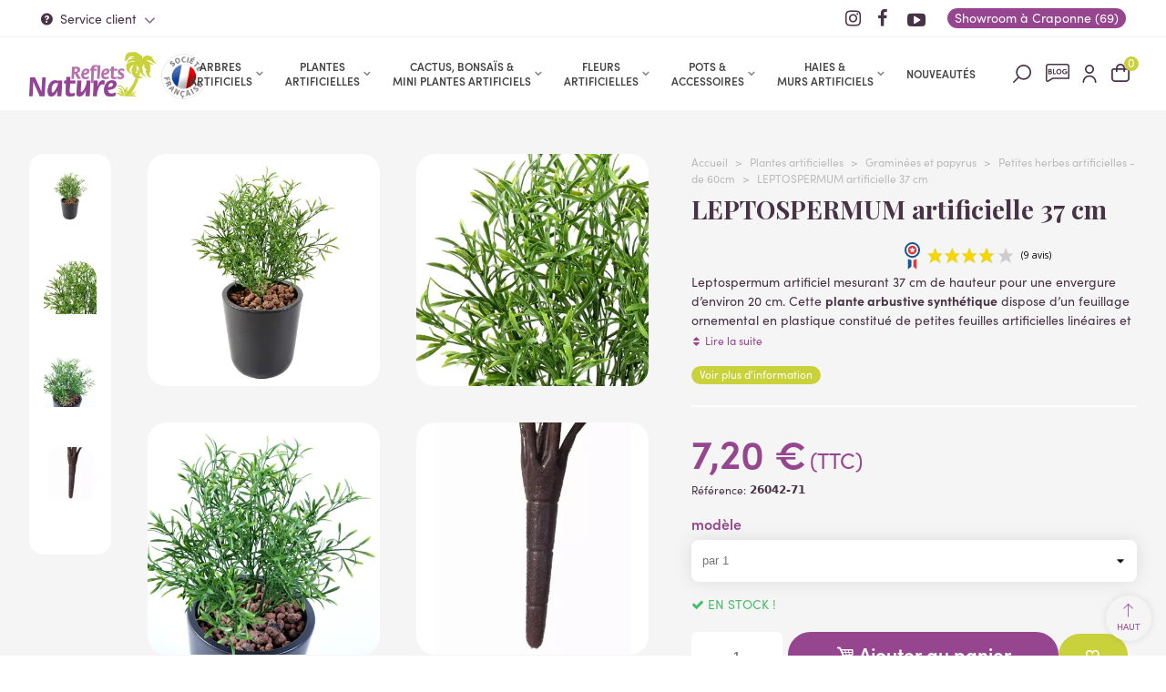

--- FILE ---
content_type: text/html; charset=utf-8
request_url: https://www.reflets-nature.com/2649-leptosperum-artificielle-37-cm.html
body_size: 56419
content:
<!doctype html> <html lang="fr">    <head> 	 	     <meta charset="utf-8">     <meta http-equiv="x-ua-compatible" content="ie=edge">      <title>LEPTOSPERMUM artificielle 37 cm - Petites herbes artificielles - de 60cm - Reflets Nature                       </title>        <script data-keepinline="true">
    var ajaxGetProductUrl = '//www.reflets-nature.com/module/cdc_googletagmanager/async';
    var ajaxShippingEvent = 1;
    var ajaxPaymentEvent = 1;

/* datalayer */
dataLayer = window.dataLayer || [];
    let cdcDatalayer = {"pageCategory":"product","event":"view_item","ecommerce":{"currency":"EUR","items":[{"item_name":"LEPTOSPERMUM artificielle 37 cm","item_id":"2649-4835","price":"6","price_tax_exc":"6","price_tax_inc":"7.2","item_category":"Plantes artificielles","item_category2":"Graminees et papyrus","item_category3":"Petites herbes artificielles - de 60cm","item_variant":"par 1","quantity":1,"google_business_vertical":"retail"}],"value":"6"}};
    dataLayer.push(cdcDatalayer);

/* call to GTM Tag */
(function(w,d,s,l,i){w[l]=w[l]||[];w[l].push({'gtm.start':
new Date().getTime(),event:'gtm.js'});var f=d.getElementsByTagName(s)[0],
j=d.createElement(s),dl=l!='dataLayer'?'&l='+l:'';j.async=true;j.src=
'https://www.googletagmanager.com/gtm.js?id='+i+dl;f.parentNode.insertBefore(j,f);
})(window,document,'script','dataLayer','GTM-P8KCK8M9');

/* async call to avoid cache system for dynamic data */
dataLayer.push({
  'event': 'datalayer_ready'
});
</script>      <meta name="description" content="LEPTOSPERMUM artificielle 37 cm - Petites herbes artificielles - de 60cm - Reflets Nature vente de plantes, arbres et fleurs artificiels                       ">   <meta name="keywords" content="">            <link rel="canonical" href="https://www.reflets-nature.com/2649-leptosperum-artificielle-37-cm.html">                             <!--st begin -->      <meta name="viewport" content="width=device-width, maximum-scale=1, initial-scale=1.0" />      <meta property="og:type" content="product">   <meta property="og:url" content="https://www.reflets-nature.com/2649-leptosperum-artificielle-37-cm.html">   <meta property="og:title" content="LEPTOSPERMUM artificielle 37 cm - Petites herbes artificielles - de 60cm - Reflets Nature">   <meta property="og:site_name" content="Reflets Nature">   <meta property="og:description" content="LEPTOSPERMUM artificielle 37 cm - Petites herbes artificielles - de 60cm - Reflets Nature vente de plantes, arbres et fleurs artificiels">   <meta property="og:image" content="https://www.reflets-nature.com/23829-medium_default/leptosperum-artificielle-37-cm.jpg">   <meta property="og:image:width" content="430">   <meta property="og:image:height" content="430">   <meta property="og:image:alt" content="LEPTOSPERMUM artificielle 37 cm">     <meta property="product:pretax_price:amount" content="6">   <meta property="product:pretax_price:currency" content="EUR">   <meta property="product:price:amount" content="7.2">   <meta property="product:price:currency" content="EUR">      <!--st end -->    <link rel="icon" type="image/vnd.microsoft.icon" href="https://www.reflets-nature.com/img/favicon.ico?1707400883">   <link rel="shortcut icon" type="image/x-icon" href="https://www.reflets-nature.com/img/favicon.ico?1707400883">   <!--st begin -->                <!--st end -->            	    <script type="text/javascript">
        var ASSearchUrl = "https:\/\/www.reflets-nature.com\/module\/pm_advancedsearch4\/advancedsearch4";
        var addtocart_animation = 0;
        var as4_orderBySalesAsc = "Meilleures ventes en dernier";
        var as4_orderBySalesDesc = "Meilleures ventes en premier";
        var cart_ajax = true;
        var check_bellow = "Veuillez v\u00e9rifier ci-dessous:";
        var click_on_header_cart = 0;
        var go_to_shopping_cart = 0;
        var hiBlogSettings = {"secureKey":"d42d39f73aaf6fd93fc36a0708fff6ea","mainPageUrl":"https:\/\/www.reflets-nature.com\/blog","currentPage":"product","toc":false,"tocPosition":"top","tocFixed":false};
        var hover_display_cp = 1;
        var lpsgdprCustomerIsLogged = false;
        var lpsgdprFrontController = "https:\/\/www.reflets-nature.com\/module\/lpsgdpr\/frontajax";
        var order_button_content = "Cr\u00e9er un devis";
        var p_version = "8.1";
        var p_version_short = "8";
        var prestashop = {"cart":{"products":[],"totals":{"total":{"type":"total","label":"Total","amount":0,"value":"0,00\u00a0\u20ac"},"total_including_tax":{"type":"total","label":"Total TTC\u00a0:","amount":0,"value":"0,00\u00a0\u20ac"},"total_excluding_tax":{"type":"total","label":"Total HT\u00a0:","amount":0,"value":"0,00\u00a0\u20ac"}},"subtotals":{"products":{"type":"products","label":"Sous-total","amount":0,"value":"0,00\u00a0\u20ac"},"discounts":null,"shipping":{"type":"shipping","label":"Livraison","amount":0,"value":""},"tax":null},"products_count":0,"summary_string":"0 articles","vouchers":{"allowed":1,"added":[]},"discounts":[],"minimalPurchase":0,"minimalPurchaseRequired":""},"currency":{"id":1,"name":"Euro","iso_code":"EUR","iso_code_num":"978","sign":"\u20ac"},"customer":{"lastname":null,"firstname":null,"email":null,"birthday":null,"newsletter":null,"newsletter_date_add":null,"optin":null,"website":null,"company":null,"siret":null,"ape":null,"is_logged":false,"gender":{"type":null,"name":null},"addresses":[]},"country":{"id_zone":9,"id_currency":0,"call_prefix":33,"iso_code":"FR","active":"1","contains_states":"0","need_identification_number":"0","need_zip_code":"1","zip_code_format":"NNNNN","display_tax_label":"1","name":"France M\u00e9tropolitaine","id":8},"language":{"name":"Fran\u00e7ais (French)","iso_code":"fr","locale":"fr-FR","language_code":"fr","active":"1","is_rtl":"0","date_format_lite":"d\/m\/Y","date_format_full":"d\/m\/Y H:i:s","id":1},"page":{"title":"","canonical":"https:\/\/www.reflets-nature.com\/2649-leptosperum-artificielle-37-cm.html","meta":{"title":"herbe-artificielle-large-34-cm","description":"Leptospermum artificiel mesurant 37 cm de hauteur pour une envergure d\u2019environ 20 cm. Cette plante arbustive synth\u00e9tique dispose d\u2019un feuillage ornemental en plastique constitu\u00e9 de petites feuilles artificielles lin\u00e9aires et recourb\u00e9es, d\u2019un joli d\u00e9grad\u00e9 de vert (vert\/jaune, vert sombre) fix\u00e9es sur des tiges en plastique vert. La mati\u00e8re de ce mini arbuste artificiel convient pour un usage ext\u00e9rieur ou int\u00e9rieur. Vendu sans pot, il est muni d\u2019une carotte (pic) de plantation d'environ 10 cm.","keywords":"","robots":"index"},"page_name":"product","body_classes":{"lang-fr":true,"lang-rtl":false,"country-FR":true,"currency-EUR":true,"layout-full-width":true,"page-product":true,"tax-display-enabled":true,"page-customer-account":false,"product-id-2649":true,"product-LEPTOSPERMUM artificielle 37 cm":true,"product-id-category-516":true,"product-id-manufacturer-0":true,"product-id-supplier-0":true,"product-available-for-order":true},"admin_notifications":[],"password-policy":{"feedbacks":{"0":"Tr\u00e8s faible","1":"Faible","2":"Moyenne","3":"Fort","4":"Tr\u00e8s fort","Straight rows of keys are easy to guess":"Les suites de touches sur le clavier sont faciles \u00e0 deviner","Short keyboard patterns are easy to guess":"Les mod\u00e8les courts sur le clavier sont faciles \u00e0 deviner.","Use a longer keyboard pattern with more turns":"Utilisez une combinaison de touches plus longue et plus complexe.","Repeats like \"aaa\" are easy to guess":"Les r\u00e9p\u00e9titions (ex. : \"aaa\") sont faciles \u00e0 deviner.","Repeats like \"abcabcabc\" are only slightly harder to guess than \"abc\"":"Les r\u00e9p\u00e9titions (ex. : \"abcabcabc\") sont seulement un peu plus difficiles \u00e0 deviner que \"abc\".","Sequences like abc or 6543 are easy to guess":"Les s\u00e9quences (ex. : abc ou 6543) sont faciles \u00e0 deviner.","Recent years are easy to guess":"Les ann\u00e9es r\u00e9centes sont faciles \u00e0 deviner.","Dates are often easy to guess":"Les dates sont souvent faciles \u00e0 deviner.","This is a top-10 common password":"Ce mot de passe figure parmi les 10 mots de passe les plus courants.","This is a top-100 common password":"Ce mot de passe figure parmi les 100 mots de passe les plus courants.","This is a very common password":"Ceci est un mot de passe tr\u00e8s courant.","This is similar to a commonly used password":"Ce mot de passe est similaire \u00e0 un mot de passe couramment utilis\u00e9.","A word by itself is easy to guess":"Un mot seul est facile \u00e0 deviner.","Names and surnames by themselves are easy to guess":"Les noms et les surnoms seuls sont faciles \u00e0 deviner.","Common names and surnames are easy to guess":"Les noms et les pr\u00e9noms courants sont faciles \u00e0 deviner.","Use a few words, avoid common phrases":"Utilisez quelques mots, \u00e9vitez les phrases courantes.","No need for symbols, digits, or uppercase letters":"Pas besoin de symboles, de chiffres ou de majuscules.","Avoid repeated words and characters":"\u00c9viter de r\u00e9p\u00e9ter les mots et les caract\u00e8res.","Avoid sequences":"\u00c9viter les s\u00e9quences.","Avoid recent years":"\u00c9vitez les ann\u00e9es r\u00e9centes.","Avoid years that are associated with you":"\u00c9vitez les ann\u00e9es qui vous sont associ\u00e9es.","Avoid dates and years that are associated with you":"\u00c9vitez les dates et les ann\u00e9es qui vous sont associ\u00e9es.","Capitalization doesn't help very much":"Les majuscules ne sont pas tr\u00e8s utiles.","All-uppercase is almost as easy to guess as all-lowercase":"Un mot de passe tout en majuscules est presque aussi facile \u00e0 deviner qu'un mot de passe tout en minuscules.","Reversed words aren't much harder to guess":"Les mots invers\u00e9s ne sont pas beaucoup plus difficiles \u00e0 deviner.","Predictable substitutions like '@' instead of 'a' don't help very much":"Les substitutions pr\u00e9visibles comme '\"@\" au lieu de \"a\" n'aident pas beaucoup.","Add another word or two. Uncommon words are better.":"Ajoutez un autre mot ou deux. Pr\u00e9f\u00e9rez les mots peu courants."}}},"shop":{"name":"Reflets Nature","logo":"https:\/\/www.reflets-nature.com\/img\/logo-1706714191.jpg","stores_icon":"https:\/\/www.reflets-nature.com\/img\/logo_stores.png","favicon":"https:\/\/www.reflets-nature.com\/img\/favicon.ico"},"core_js_public_path":"\/themes\/","urls":{"base_url":"https:\/\/www.reflets-nature.com\/","current_url":"https:\/\/www.reflets-nature.com\/2649-leptosperum-artificielle-37-cm.html","shop_domain_url":"https:\/\/www.reflets-nature.com","img_ps_url":"https:\/\/www.reflets-nature.com\/img\/","img_cat_url":"https:\/\/www.reflets-nature.com\/img\/c\/","img_lang_url":"https:\/\/www.reflets-nature.com\/img\/l\/","img_prod_url":"https:\/\/www.reflets-nature.com\/img\/p\/","img_manu_url":"https:\/\/www.reflets-nature.com\/img\/m\/","img_sup_url":"https:\/\/www.reflets-nature.com\/img\/su\/","img_ship_url":"https:\/\/www.reflets-nature.com\/img\/s\/","img_store_url":"https:\/\/www.reflets-nature.com\/img\/st\/","img_col_url":"https:\/\/www.reflets-nature.com\/img\/co\/","img_url":"https:\/\/www.reflets-nature.com\/themes\/refletnat\/assets\/img\/","css_url":"https:\/\/www.reflets-nature.com\/themes\/refletnat\/assets\/css\/","js_url":"https:\/\/www.reflets-nature.com\/themes\/refletnat\/assets\/js\/","pic_url":"https:\/\/www.reflets-nature.com\/upload\/","theme_assets":"https:\/\/www.reflets-nature.com\/themes\/refletnat\/assets\/","theme_dir":"https:\/\/www.reflets-nature.com\/home\/reflenat18\/domains\/reflets-nature.com\/public_html\/themes\/refletnat\/","pages":{"address":"https:\/\/www.reflets-nature.com\/adresse","addresses":"https:\/\/www.reflets-nature.com\/adresses","authentication":"https:\/\/www.reflets-nature.com\/authentification","manufacturer":"https:\/\/www.reflets-nature.com\/fabricants","cart":"https:\/\/www.reflets-nature.com\/panier","category":"https:\/\/www.reflets-nature.com\/index.php?controller=category","cms":"https:\/\/www.reflets-nature.com\/index.php?controller=cms","contact":"https:\/\/www.reflets-nature.com\/contactez-nous","discount":"https:\/\/www.reflets-nature.com\/bons-de-reduction","guest_tracking":"https:\/\/www.reflets-nature.com\/suivi-commande-invite","history":"https:\/\/www.reflets-nature.com\/historique-des-commandes","identity":"https:\/\/www.reflets-nature.com\/identite","index":"https:\/\/www.reflets-nature.com\/","my_account":"https:\/\/www.reflets-nature.com\/mon-compte","order_confirmation":"https:\/\/www.reflets-nature.com\/index.php?controller=order-confirmation","order_detail":"https:\/\/www.reflets-nature.com\/index.php?controller=order-detail","order_follow":"https:\/\/www.reflets-nature.com\/details-de-la-commande","order":"https:\/\/www.reflets-nature.com\/commande","order_return":"https:\/\/www.reflets-nature.com\/index.php?controller=order-return","order_slip":"https:\/\/www.reflets-nature.com\/avoirs","pagenotfound":"https:\/\/www.reflets-nature.com\/page-non-trouvee","password":"https:\/\/www.reflets-nature.com\/mot-de-passe-oublie","pdf_invoice":"https:\/\/www.reflets-nature.com\/index.php?controller=pdf-invoice","pdf_order_return":"https:\/\/www.reflets-nature.com\/index.php?controller=pdf-order-return","pdf_order_slip":"https:\/\/www.reflets-nature.com\/index.php?controller=pdf-order-slip","prices_drop":"https:\/\/www.reflets-nature.com\/promotions","product":"https:\/\/www.reflets-nature.com\/index.php?controller=product","registration":"https:\/\/www.reflets-nature.com\/index.php?controller=registration","search":"https:\/\/www.reflets-nature.com\/recherche","sitemap":"https:\/\/www.reflets-nature.com\/plan-du-site","stores":"https:\/\/www.reflets-nature.com\/magasins","supplier":"https:\/\/www.reflets-nature.com\/fournisseurs","new_products":"https:\/\/www.reflets-nature.com\/nouveaux-produits","brands":"https:\/\/www.reflets-nature.com\/fabricants","register":"https:\/\/www.reflets-nature.com\/index.php?controller=registration","order_login":"https:\/\/www.reflets-nature.com\/commande?login=1"},"alternative_langs":[],"actions":{"logout":"https:\/\/www.reflets-nature.com\/?mylogout="},"no_picture_image":{"bySize":{"cart_default":{"url":"https:\/\/www.reflets-nature.com\/img\/p\/fr-default-cart_default.jpg","width":90,"height":90},"small_default":{"url":"https:\/\/www.reflets-nature.com\/img\/p\/fr-default-small_default.jpg","width":120,"height":120},"cart_default_2x":{"url":"https:\/\/www.reflets-nature.com\/img\/p\/fr-default-cart_default_2x.jpg","width":160,"height":160},"small_default_2x":{"url":"https:\/\/www.reflets-nature.com\/img\/p\/fr-default-small_default_2x.jpg","width":240,"height":240},"home_default":{"url":"https:\/\/www.reflets-nature.com\/img\/p\/fr-default-home_default.jpg","width":360,"height":360},"medium_default":{"url":"https:\/\/www.reflets-nature.com\/img\/p\/fr-default-medium_default.jpg","width":430,"height":430},"home_default_2x":{"url":"https:\/\/www.reflets-nature.com\/img\/p\/fr-default-home_default_2x.jpg","width":640,"height":640},"medium_default_2x":{"url":"https:\/\/www.reflets-nature.com\/img\/p\/fr-default-medium_default_2x.jpg","width":860,"height":860},"large_default":{"url":"https:\/\/www.reflets-nature.com\/img\/p\/fr-default-large_default.jpg","width":960,"height":960},"large_default_2x":{"url":"https:\/\/www.reflets-nature.com\/img\/p\/fr-default-large_default_2x.jpg","width":960,"height":960},"superlarge_default":{"url":"https:\/\/www.reflets-nature.com\/img\/p\/fr-default-superlarge_default.jpg","width":1100,"height":1100},"superlarge_default_2x":{"url":"https:\/\/www.reflets-nature.com\/img\/p\/fr-default-superlarge_default_2x.jpg","width":1100,"height":1100}},"small":{"url":"https:\/\/www.reflets-nature.com\/img\/p\/fr-default-cart_default.jpg","width":90,"height":90},"medium":{"url":"https:\/\/www.reflets-nature.com\/img\/p\/fr-default-home_default_2x.jpg","width":640,"height":640},"large":{"url":"https:\/\/www.reflets-nature.com\/img\/p\/fr-default-superlarge_default_2x.jpg","width":1100,"height":1100},"legend":""}},"configuration":{"display_taxes_label":true,"display_prices_tax_incl":true,"is_catalog":false,"show_prices":true,"opt_in":{"partner":false},"quantity_discount":{"type":"discount","label":"Remise sur prix unitaire"},"voucher_enabled":1,"return_enabled":1},"field_required":[],"breadcrumb":{"links":[{"title":"Accueil","url":"https:\/\/www.reflets-nature.com\/"},{"title":"Plantes artificielles","url":"https:\/\/www.reflets-nature.com\/4-plantes-artificielles"},{"title":"Gramin\u00e9es et papyrus","url":"https:\/\/www.reflets-nature.com\/70-graminees-et-papyrus"},{"title":"Petites herbes artificielles - de 60cm","url":"https:\/\/www.reflets-nature.com\/516-petites-herbes-artificielles-moins-de-60cm"},{"title":"LEPTOSPERMUM artificielle 37 cm","url":"https:\/\/www.reflets-nature.com\/2649-leptosperum-artificielle-37-cm.html"}],"count":5},"link":{"protocol_link":"https:\/\/","protocol_content":"https:\/\/"},"time":1768827037,"static_token":"52c0a5f9bb69ea1c89b239c614702a06","token":"4399c36d4cf2ddc31bc79907db558eea","debug":false};
        var ps_checkout3dsEnabled = true;
        var ps_checkoutApplePayUrl = "https:\/\/www.reflets-nature.com\/module\/ps_checkout\/applepay";
        var ps_checkoutAutoRenderDisabled = false;
        var ps_checkoutCancelUrl = "https:\/\/www.reflets-nature.com\/module\/ps_checkout\/cancel";
        var ps_checkoutCardBrands = ["MASTERCARD","VISA","AMEX","CB_NATIONALE"];
        var ps_checkoutCardFundingSourceImg = "\/modules\/ps_checkout\/views\/img\/payment-cards.png";
        var ps_checkoutCardLogos = {"AMEX":"\/modules\/ps_checkout\/views\/img\/amex.svg","CB_NATIONALE":"\/modules\/ps_checkout\/views\/img\/cb.svg","DINERS":"\/modules\/ps_checkout\/views\/img\/diners.svg","DISCOVER":"\/modules\/ps_checkout\/views\/img\/discover.svg","JCB":"\/modules\/ps_checkout\/views\/img\/jcb.svg","MAESTRO":"\/modules\/ps_checkout\/views\/img\/maestro.svg","MASTERCARD":"\/modules\/ps_checkout\/views\/img\/mastercard.svg","UNIONPAY":"\/modules\/ps_checkout\/views\/img\/unionpay.svg","VISA":"\/modules\/ps_checkout\/views\/img\/visa.svg"};
        var ps_checkoutCartProductCount = 0;
        var ps_checkoutCheckUrl = "https:\/\/www.reflets-nature.com\/module\/ps_checkout\/check";
        var ps_checkoutCheckoutTranslations = {"checkout.go.back.link.title":"Retourner au tunnel de commande","checkout.go.back.label":"Tunnel de commande","checkout.card.payment":"Paiement par carte","checkout.page.heading":"R\u00e9sum\u00e9 de commande","checkout.cart.empty":"Votre panier d'achat est vide.","checkout.page.subheading.card":"Carte","checkout.page.subheading.paypal":"PayPal","checkout.payment.by.card":"Vous avez choisi de payer par carte.","checkout.payment.by.paypal":"Vous avez choisi de payer par PayPal.","checkout.order.summary":"Voici un r\u00e9sum\u00e9 de votre commande :","checkout.order.amount.total":"Le montant total de votre panier est de","checkout.order.included.tax":"(TTC)","checkout.order.confirm.label":"Veuillez finaliser votre commande en cliquant sur &quot;Je valide ma commande&quot;","paypal.hosted-fields.label.card-name":"Nom du titulaire de la carte","paypal.hosted-fields.placeholder.card-name":"Nom du titulaire de la carte","paypal.hosted-fields.label.card-number":"Num\u00e9ro de carte","paypal.hosted-fields.placeholder.card-number":"Num\u00e9ro de carte","paypal.hosted-fields.label.expiration-date":"Date d'expiration","paypal.hosted-fields.placeholder.expiration-date":"MM\/YY","paypal.hosted-fields.label.cvv":"Code de s\u00e9curit\u00e9","paypal.hosted-fields.placeholder.cvv":"XXX","payment-method-logos.title":"Paiement 100% s\u00e9curis\u00e9","express-button.cart.separator":"ou","express-button.checkout.express-checkout":"Achat rapide","error.paypal-sdk":"No PayPal Javascript SDK Instance","error.google-pay-sdk":"No Google Pay Javascript SDK Instance","error.google-pay.transaction-info":"An error occurred fetching Google Pay transaction info","error.apple-pay-sdk":"No Apple Pay Javascript SDK Instance","error.apple-pay.payment-request":"An error occurred fetching Apple Pay payment request","checkout.payment.others.link.label":"Autres moyens de paiement","checkout.payment.others.confirm.button.label":"Je valide ma commande","checkout.form.error.label":"Une erreur s'est produite lors du paiement. Veuillez r\u00e9essayer ou contacter le support.","loader-component.label.header":"Merci pour votre achat !","loader-component.label.body":"Veuillez patienter, nous traitons votre paiement","loader-component.label.body.longer":"This is taking longer than expected. Please wait...","error.paypal-sdk.contingency.cancel":"Authentification du titulaire de carte annul\u00e9e, veuillez choisir un autre moyen de paiement ou essayez de nouveau.","error.paypal-sdk.contingency.error":"Une erreur est survenue lors de l'authentification du titulaire de la carte, veuillez choisir un autre moyen de paiement ou essayez de nouveau.","error.paypal-sdk.contingency.failure":"Echec de l'authentification du titulaire de la carte, veuillez choisir un autre moyen de paiement ou essayez de nouveau.","error.paypal-sdk.contingency.unknown":"L'identit\u00e9 du titulaire de la carte n'a pas pu \u00eatre v\u00e9rifi\u00e9e, veuillez choisir un autre moyen de paiement ou essayez de nouveau.","ok":"Ok","cancel":"Annuler","checkout.payment.token.delete.modal.header":"Voulez-vous supprimer cette m\u00e9thode de paiement ?","checkout.payment.token.delete.modal.content":"Cette m\u00e9thode de paiement sera supprim\u00e9e de votre compte :","checkout.payment.token.delete.modal.confirm-button":"Supprimer cette m\u00e9thode de paiement","checkout.payment.loader.processing-request":"Veuillez patienter, nous traitons votre demande...","APPLE_PAY_MERCHANT_SESSION_VALIDATION_ERROR":"Nous ne pouvons pas traiter votre paiement Apple Pay pour le moment. Cela peut \u00eatre d\u00fb \u00e0 un probl\u00e8me de v\u00e9rification de la configuration du paiement pour ce site. Veuillez r\u00e9essayer plus tard ou choisir un autre moyen de paiement.","APPROVE_APPLE_PAY_VALIDATION_ERROR":"Nous avons rencontr\u00e9 un probl\u00e8me lors du traitement de votre paiement Apple Pay. Veuillez v\u00e9rifier les d\u00e9tails de votre commande et r\u00e9essayer, ou utiliser un autre moyen de paiement."};
        var ps_checkoutCheckoutUrl = "https:\/\/www.reflets-nature.com\/commande";
        var ps_checkoutConfirmUrl = "https:\/\/www.reflets-nature.com\/index.php?controller=order-confirmation";
        var ps_checkoutCreateUrl = "https:\/\/www.reflets-nature.com\/module\/ps_checkout\/create";
        var ps_checkoutCspNonce = "";
        var ps_checkoutCustomMarks = {"google_pay":"\/modules\/ps_checkout\/views\/img\/google_pay.svg"};
        var ps_checkoutExpressCheckoutCartEnabled = false;
        var ps_checkoutExpressCheckoutOrderEnabled = false;
        var ps_checkoutExpressCheckoutProductEnabled = false;
        var ps_checkoutExpressCheckoutSelected = false;
        var ps_checkoutExpressCheckoutUrl = "https:\/\/www.reflets-nature.com\/module\/ps_checkout\/ExpressCheckout";
        var ps_checkoutFundingSource = "paypal";
        var ps_checkoutFundingSourcesSorted = ["paypal","paylater","bancontact","eps","giropay","ideal","mybank","p24","blik","google_pay"];
        var ps_checkoutGooglePayUrl = "https:\/\/www.reflets-nature.com\/module\/ps_checkout\/googlepay";
        var ps_checkoutHostedFieldsContingencies = "SCA_WHEN_REQUIRED";
        var ps_checkoutHostedFieldsEnabled = false;
        var ps_checkoutHostedFieldsSelected = false;
        var ps_checkoutIconsPath = "\/modules\/ps_checkout\/views\/img\/icons\/";
        var ps_checkoutLanguageIsoCode = "fr";
        var ps_checkoutLoaderImage = "\/modules\/ps_checkout\/views\/img\/loader.svg";
        var ps_checkoutPartnerAttributionId = "PrestaShop_Cart_PSXO_PSDownload";
        var ps_checkoutPayLaterCartPageButtonEnabled = false;
        var ps_checkoutPayLaterCategoryPageBannerEnabled = false;
        var ps_checkoutPayLaterHomePageBannerEnabled = false;
        var ps_checkoutPayLaterOrderPageBannerEnabled = false;
        var ps_checkoutPayLaterOrderPageButtonEnabled = false;
        var ps_checkoutPayLaterOrderPageMessageEnabled = false;
        var ps_checkoutPayLaterProductPageBannerEnabled = false;
        var ps_checkoutPayLaterProductPageButtonEnabled = false;
        var ps_checkoutPayLaterProductPageMessageEnabled = false;
        var ps_checkoutPayPalButtonConfiguration = null;
        var ps_checkoutPayPalEnvironment = "LIVE";
        var ps_checkoutPayPalOrderId = "";
        var ps_checkoutPayPalSdkConfig = {"clientId":"AXjYFXWyb4xJCErTUDiFkzL0Ulnn-bMm4fal4G-1nQXQ1ZQxp06fOuE7naKUXGkq2TZpYSiI9xXbs4eo","merchantId":"C36XH9DJKJVK6","currency":"EUR","intent":"capture","commit":"false","vault":"false","integrationDate":"2024-04-01","dataPartnerAttributionId":"PrestaShop_Cart_PSXO_PSDownload","dataCspNonce":"","dataEnable3ds":"true","disableFunding":"card","enableFunding":"paylater","components":"marks,funding-eligibility,googlepay"};
        var ps_checkoutPayWithTranslations = {"paypal":"Payer avec votre compte Paypal","paylater":"Payer en 4 fois avec Paypal","bancontact":"Payer par Bancontact","eps":"Payer par EPS","giropay":"Payer par Giropay","ideal":"Payer par iDEAL","mybank":"Payer par MyBank","p24":"Payer par Przelewy24","blik":"Payer par BLIK","google_pay":"Payer par Google Pay"};
        var ps_checkoutPaymentMethodLogosTitleImg = "\/modules\/ps_checkout\/views\/img\/lock_checkout.svg";
        var ps_checkoutPaymentUrl = "https:\/\/www.reflets-nature.com\/module\/ps_checkout\/payment";
        var ps_checkoutRenderPaymentMethodLogos = true;
        var ps_checkoutValidateUrl = "https:\/\/www.reflets-nature.com\/module\/ps_checkout\/validate";
        var ps_checkoutVaultUrl = "https:\/\/www.reflets-nature.com\/module\/ps_checkout\/vault";
        var ps_checkoutVersion = "4.4.0";
        var quick_search_as = true;
        var quick_search_as_min = 1;
        var quick_search_as_size = 6;
        var re_position = "left";
        var re_size = "1";
        var re_theme = "1";
        var re_version = "3";
        var required = " required";
        var site_key = "6LeUbPApAAAAAKksUvzlxDHMqJWDYQkAZ1xg7PJb";
        var st_cart_page_url = "\/\/www.reflets-nature.com\/panier?action=show";
        var st_maximum_already_message = "Vous avez atteint la quantit\u00e9 maximum pour ce produit.";
        var st_myloved_url = "https:\/\/www.reflets-nature.com\/module\/stlovedproduct\/myloved";
        var st_refresh_url = "\/\/www.reflets-nature.com\/module\/stshoppingcart\/ajax";
        var steasyvideo = {"miniature":{"display":0,"selector":".js-product-miniature","video_selector":".pro_first_box","video_append":0,"video_position":0,"button_selector":".pro_first_box","button_append":0,"button_position":0,"button_layout":0,"button_hide":1,"player_settings":{"autoplay":1,"muted":1,"loop":1,"controls":0}},"gallery":{"current":[],"desktop":{"display":1,"video_selector":".st_image_scrolling_item:nth-child(1)","video_append":2,"video_position":1,"button_selector":".page-product:not(.modal-open) .pro_gallery_top_inner","button_append":0,"button_position":0,"button_layout":0,"button_hide":1,"type":1,"thumbnail_type":1,"slider_append":0,"slider_selector":".page-product:not(.modal-open) .pro_gallery_top","thumbnail_selector":".page-product:not(.modal-open) .pro_gallery_thumbs","thumbnail_item_selector":".pro_gallery_thumbs_container .swiper-slide","has_custom_button_template":false,"has_custom_video_template":true,"player_settings":{"autoplay":1,"muted":1,"loop":1,"controls":1}},"mobile":{"display":0,"video_selector":".page-product:not(.modal-open) .pro_gallery_top_inner","video_append":0,"video_position":0,"button_selector":".page-product:not(.modal-open) .pro_gallery_top_inner","button_append":0,"button_position":0,"button_layout":0,"button_hide":1,"type":1,"thumbnail_type":1,"slider_append":0,"slider_selector":".page-product:not(.modal-open) .pro_gallery_top","thumbnail_selector":".page-product:not(.modal-open) .pro_gallery_thumbs","thumbnail_item_selector":".pro_gallery_thumbs_container .swiper-slide","has_custom_button_template":false,"has_custom_video_template":false,"player_settings":{"autoplay":1,"muted":1,"loop":1,"controls":1}},"quickview":{"display":0,"video_selector":".modal.quickview .pro_gallery_top_inner","video_append":0,"video_position":0,"button_selector":".modal.quickview .pro_gallery_top_inner","button_append":0,"button_position":0,"button_layout":0,"button_hide":1,"type":1,"thumbnail_type":1,"slider_append":0,"slider_selector":".modal.quickview .pro_gallery_top","thumbnail_selector":".modal.quickview .pro_gallery_thumbs","thumbnail_item_selector":".pro_gallery_thumbs_container .swiper-slide","has_custom_button_template":false,"has_custom_video_template":false,"player_settings":{"autoplay":1,"muted":1,"loop":1,"controls":1}}},"theme_name":"transformer","maximum_tries":10,"autoplay":false,"controls":false,"loop":0,"muted":false,"play_video_text":"Lire la vid\u00e9o","get_videos_url":"https:\/\/www.reflets-nature.com\/module\/steasyvideo\/ajax"};
        var stlove_bos = [];
        var stlove_login = 0;
        var stlove_pros = [];
        var sttheme = {"cookie_domain":"www.reflets-nature.com","cookie_path":"\/","drop_down":0,"magnificpopup_tprev":"Pr\u00e9c\u00e9dent","magnificpopup_tnext":"Suivant","magnificpopup_tcounter":"%curr% of %total%","theme_version":"4.7.6","ps_version":"8.1.3","is_rtl":0,"is_mobile_device":false,"gallery_image_type":"medium_default","thumb_image_type":"cart_default","responsive_max":3,"fullwidth":1,"responsive":"1","product_view_swither":"0","infinite_scroll":"0","cate_pro_lazy":"1","sticky_column":"0","filter_position":"0","sticky_option":4,"product_thumbnails":"7","pro_thumnbs_per_fw":2,"pro_thumnbs_per_xxl":2,"pro_thumnbs_per_xl":2,"pro_thumnbs_per_lg":1,"pro_thumnbs_per_md":1,"pro_thumnbs_per_sm":1,"pro_thumnbs_per_xs":1,"pro_thumnbs_per_odd_fw":0,"pro_thumnbs_per_odd_xxl":0,"pro_thumnbs_per_odd_xl":0,"pro_thumnbs_per_odd_lg":0,"pro_thumnbs_per_odd_md":0,"pro_thumnbs_per_odd_sm":0,"pro_thumnbs_per_odd_xs":0,"pro_kk_per_fw":"1","pro_kk_per_xxl":"1","pro_kk_per_xl":"1","pro_kk_per_lg":"1","pro_kk_per_md":"1","pro_kk_per_sm":"1","pro_kk_per_xs":"1","categories_per_fw":"7","categories_per_xxl":"6","categories_per_xl":"5","categories_per_lg":"5","categories_per_md":"4","categories_per_sm":"3","categories_per_xs":"3","enable_zoom":2,"enable_thickbox":2,"retina":"1","sticky_mobile_header":"2","sticky_mobile_header_height":"50","use_mobile_header":"1","pro_image_column_md":"7","submemus_animation":0,"submemus_action":0,"pro_quantity_input":"0","popup_vertical_fit":"0","pro_tm_slider":"0","pro_tm_slider_cate":"0","buy_now":"0","lazyload_main_gallery":"0","product_views":"0"};
        var there_is1 = "Il y a 1 erreur";
        var validate_first = "Je ne suis pas un robot, puis cliquez \u00e0 nouveau sur vous abonner";
        var whitelist_m = "";
        var whitelisted = false;
        var wrong_captcha = "Captcha faux.";
      </script> <link rel="stylesheet" href="/modules/ps_checkout/views/css/payments.css?version=4.4.0" media="all"> 		<link rel="stylesheet" href="https://fonts.googleapis.com/css?family=Playfair+Display:700" media="all"> 		<link rel="stylesheet" href="https://www.reflets-nature.com/themes/refletnat/assets/cache/theme-9ae86b840.css" media="all"> 	 	   	<script>
			var ceFrontendConfig = {"environmentMode":{"edit":false,"wpPreview":false},"is_rtl":false,"breakpoints":{"xs":0,"sm":480,"md":768,"lg":1025,"xl":1440,"xxl":1600},"version":"2.9.14.9.9","urls":{"assets":"\/modules\/creativeelements\/views\/"},"productQuickView":0,"settings":{"page":[],"general":{"elementor_global_image_lightbox":"0","elementor_lightbox_enable_counter":"yes","elementor_lightbox_enable_fullscreen":"yes","elementor_lightbox_enable_zoom":"yes","elementor_lightbox_title_src":"title","elementor_lightbox_description_src":"caption"},"editorPreferences":[]},"post":{"id":"2649030101","title":"LEPTOSPERMUM%20artificielle%2037%20cm","excerpt":""}};
		</script>        <link rel="preload" href="/modules/creativeelements/views/lib/ceicons/fonts/ceicons.woff2?8goggd" as="font" type="font/woff2" crossorigin>         <!--CE-JS--> <!--st end -->    <style>#multilink_1 .st_custom_link_icon {font-size:14px;}</style> <style>#st_header .search_widget_text, #st_header .search_widget_btn{height:42px;}#st_header .search_widget_btn{line-height:40px;}#st_header .search_widget_text{background:#FBFBFB;}#st_header .search_widget_form_inner.input-group-with-border{border-color:#E5E5E5;}#st_header .search_widget_btn.btn{border-color:#E5E5E5;}#st_header .search_widget_btn{color:#06a161;}#st_header .search_widget_btn:hover{color:#ffffff;}#st_header .search_widget_btn{background:#f2f2f2;}#st_header .search_widget_btn:hover{background:#06a161;}.popsearch .search_widget_text{color:#66cc33;}.popsearch .search_widget_btn{color:#66cc33;}.popsearch .popsearch_close{color:#66cc33;}.popsearch .search_widget_text::placeholder{color:rgba(102, 204, 51, 0.8);}</style> <style>.top_bar_item.shopping_cart_style_0 .cart_icon_item, .top_bar_item.shopping_cart_style_2 .cart_icon_item, .top_bar_item.shopping_cart_style_3 .cart_icon_item{height:42px;line-height:40px;}.top_bar_item.shopping_cart_style_0 .ajax_cart_bag{min-width:42px;}.top_bar_item.shopping_cart_style_0:hover .ajax_cart_bag{color:#ffffff;}.top_bar_item.shopping_cart_style_2:hover .cart_icon_item, .top_bar_item.shopping_cart_style_3:hover .cart_icon_item{color:#ffffff;}</style> <style>#st_swiper_1 {height:700px;min-height:700px;}#st_swiper_1 .swiper-pagination-bullet-active, #st_swiper_1 .swiper-pagination-progress .swiper-pagination-progressbar{background-color:#ffffff;}#st_swiper_1 .swiper-pagination-st-round .swiper-pagination-bullet.swiper-pagination-bullet-active{background-color:#ffffff;border-color:#ffffff;}#st_swiper_1 .swiper-pagination-st-round .swiper-pagination-bullet.swiper-pagination-bullet-active span{background-color:#ffffff;}</style> <style>#steasy_column_33{padding-top: 0px;}#steasy_column_33{padding-bottom: 0px;}#steasy_element_32 .easy_icon_with_text_4_1 .easy_icon{color: #96458F;}#steasy_element_32 .easy_icon_with_text_4_1 .easy_header{color: #96458F;}#steasy_element_32 .easy_icon_with_text_4_1:hover .easy_header{color: #96458F;}#steasy_element_32 .easy_icon_with_text_4_1 .easy_header:hover{color: #96458F;}#steasy_element_32 .easy_icon_with_text_4_1 .easy_sub_header{color: #96458F;}#steasy_element_32 .easy_icon_with_text_4_1 .easy_text{color: #96458F;}#steasy_element_33 .easy_icon_with_text_4_1 .easy_icon{color: #96458F;}#steasy_element_33 .easy_icon_with_text_4_1:hover .easy_icon{color: #C9D13B;}#steasy_element_33 .easy_icon_with_text_4_1 .easy_header{color: #96458F;}#steasy_element_33 .easy_icon_with_text_4_1:hover .easy_header{color: #96458F;}#steasy_element_33 .easy_icon_with_text_4_1 .easy_header:hover{color: #96458F;}#steasy_element_33 .easy_icon_with_text_4_1 .easy_sub_header{color: #96458F;}#steasy_element_33 .easy_icon_with_text_4_1 .easy_text{color: #96458F;}#steasy_element_33 .easy_icon_with_text_4_1 .easy_link{color: #96458F;}#steasy_element_33 .easy_icon_with_text_4_1 .easy_link:hover{color: #C9D13B;}#steasy_column_5{padding-top: 0px;}#steasy_column_5{padding-bottom: 0px;}#steasy_column_6{padding-top: 0px;}#steasy_column_6{padding-bottom: 0px;}#steasy_column_6 .stsocial_2_1 li,#steasy_column_6 .stsocial_2_2 li,#steasy_column_6 .stsocial_2_3 li{padding-bottom: 16px;}#steasy_column_6 .stsocial_1_1 li,#steasy_column_6 .stsocial_1_2 li,#steasy_column_6 .stsocial_1_3 li{padding-right: 16px;}#steasy_column_6 .stsocial_list a .social_wrap{font-size: 18px;}#easycontent_container_8 {padding-top:15px;}#steasy_column_25{padding-top: 0px;}#steasy_column_25{padding-bottom: 0px;}#easycontent_11 {padding-top:100px;}#easycontent_11 {padding-bottom:100px;}#steasy_column_51{padding-top: 0px;}#steasy_column_51{padding-bottom: 0px;}#steasy_column_18{padding-top: 0px;}#steasy_column_18{padding-bottom: 0px;}#easycontent_container_16 {background-color:#C9D13B;}#easycontent_container_16 {margin-top:0px;}#easycontent_container_16 {margin-bottom:0px;}#steasy_column_30{padding-top: 0px;}#steasy_column_30{padding-bottom: 0px;}#steasy_column_31{padding-top: 50px;}#steasy_column_31{padding-bottom: 50px;}#steasy_column_32{padding-top: 86px;}#steasy_column_32{padding-bottom: 70px;}#steasy_column_41{padding-top: 0px;}#steasy_column_41{padding-bottom: 0px;}#steasy_column_42{padding-top: 0px;}#steasy_column_42{padding-bottom: 0px;}#steasy_element_40 .easy_icon_with_text_1_1 .easy_icon{background-color: #C9D13B;}#steasy_element_40 .easy_icon_with_text_1_1:hover .easy_icon{background-color: #96458F;}#steasy_element_40 .easy_icon_with_text_1_1 .easy_icon{border: 0px solid transparent;}#steasy_element_40 .easy_icon_with_text_1_1 .easy_icon{box-shadow: none;}#steasy_column_43{padding-top: 0px;}#steasy_column_43{padding-bottom: 0px;}#steasy_element_41 .easy_icon_with_text_1_1 .easy_icon{background-color: #C9D13B;}#steasy_element_41 .easy_icon_with_text_1_1:hover .easy_icon{background-color: #96458F;}#steasy_element_41 .easy_icon_with_text_1_1 .easy_icon{border: 0px solid transparent;}#steasy_element_41 .easy_icon_with_text_1_1 .easy_icon{box-shadow: none;}#steasy_column_44{padding-top: 0px;}#steasy_column_44{padding-bottom: 0px;}#steasy_element_42 .easy_icon_with_text_1_1 .easy_icon{background-color: #C9D13B;}#steasy_element_42 .easy_icon_with_text_1_1:hover .easy_icon{background-color: #96458F;}#steasy_element_42 .easy_icon_with_text_1_1 .easy_icon{border: 0px solid transparent;}#steasy_element_42 .easy_icon_with_text_1_1 .easy_icon{box-shadow: none;}#steasy_column_45{padding-top: 0px;}#steasy_column_45{padding-bottom: 0px;}#steasy_element_43 .easy_icon_with_text_1_1 .easy_icon{background-color: #C9D13B;}#steasy_element_43 .easy_icon_with_text_1_1:hover .easy_icon{background-color: #96458F;}#steasy_element_43 .easy_icon_with_text_1_1 .easy_icon{border: 0px solid transparent;}#steasy_element_43 .easy_icon_with_text_1_1 .easy_icon{box-shadow: none;}#steasy_column_48{padding-top: 0px;}#steasy_column_48{padding-bottom: 0px;}#easycontent_23 .style_content, #easycontent_23 .style_content a{color:#96458F;} #easycontent_23 .icon_line:after, #easycontent_23 .icon_line:before{background-color:#96458F;} #easycontent_23 .line{border-color:#96458F;}#easycontent_23 {padding-top:5px;}#easycontent_26 .style_content, #easycontent_26 .style_content a{color:#96458F;} #easycontent_26 .icon_line:after, #easycontent_26 .icon_line:before{background-color:#96458F;} #easycontent_26 .line{border-color:#96458F;}#easycontent_26 {padding-top:5px;}</style> <style>.social_share_1{color:#ffffff!important;}.social_share_1{background-color:#55ACEE!important;}.social_share_1:hover{color:#ffffff!important;}.social_share_1:hover{background-color:#407EAF!important;}.social_share_2{color:#ffffff!important;}.social_share_2{background-color:#3b5998!important;}.social_share_2:hover{color:#ffffff!important;}.social_share_2:hover{background-color:#2E4674!important;}.social_share_3{color:#ffffff!important;}.social_share_3{background-color:#DD4D40!important;}.social_share_3:hover{color:#ffffff!important;}.social_share_3:hover{background-color:#2E4674!important;}.social_share_4{color:#ffffff!important;}.social_share_4{background-color:#BD081C!important;}.social_share_4:hover{color:#ffffff!important;}.social_share_4:hover{background-color:#8B0815!important;}</style> <style> .breadcrumb_spacing{height:20px;} #page_banner_container_1 .breadcrumb_nav{font-size: 12px;} #page_banner_container_1 .style_content{font-size: 12px;} #page_banner_container_1 .breadcrumb_nav, #page_banner_container_1 .breadcrumb_nav a{color: #bbbbbb;} #page_banner_container_1 .style_content, #page_banner_container_1 .style_content a{color: #bbbbbb;} #page_banner_container_1 .breadcrumb_nav a{color: #bbbbbb;} #page_banner_container_1 .style_content a{color: #bbbbbb;} #page_banner_container_1 .breadcrumb_nav a:hover{color: #96458F;} #page_banner_container_1 .style_content a:hover{color: #96458F;} #page_banner_container_1 {background-color: #F5F5F5;} #page_banner_container_1 {border-color: #F3F3F3;} #page_banner_container_1 {border-top-width: 1px;} #page_banner_container_1 {border-bottom-width: 1px;} #page_banner_container_1 {padding-top: 8px;} #page_banner_container_1 {padding-bottom: 8px;} #page_banner_container_1 {margin-top:0px;}</style> <style>#side_products_cart{right: 0; left: auto; border-left-width: 4px;border-right-width: 0;}.is_rtl #side_products_cart{left: 0; right: auto;border-left-width:0;border-right-width: 4px;}#side_stmobilemenu{right: auto; left: 0; border-left-width: 0;border-right-width: 4px;}.is_rtl #side_stmobilemenu{left: auto; right: 0;border-left-width:4px;border-right-width: 0;}#side_search{right: auto; left: 0; border-left-width: 0;border-right-width: 4px;}.is_rtl #side_search{left: auto; right: 0;border-left-width:4px;border-right-width: 0;}#rightbar{-webkit-flex-grow: 1; -moz-flex-grow: 1; flex-grow: 1; -ms-flex-positive: 1;}#leftbar{-webkit-flex-grow: 0; -moz-flex-grow: 0; flex-grow: 0; -ms-flex-positive: 0;}#rightbar{top:auto; bottom:0%;}#leftbar{top:auto; bottom:0%;}</style> <style>.st_sticker_1{color:#ffffff;}.st_sticker_1{background:rgba(150,69,143,1);}.st_sticker_1{background:rgba(150,69,143,1);}.pro_first_box .st_sticker_1.flag_1:before, .pro_first_box .st_sticker_1.flag_2:before{border-top-color:#96458F;border-bottom-color:#96458F;}.st_sticker_1{border-width:0px;}.st_sticker_1{-webkit-border-radius: 6px;-moz-border-radius: 6px;border-radius: 6px;}.pro_first_box .st_sticker_1.flag_1:before, .pro_first_box .st_sticker_1.flag_2:before{top:-0px;}.pro_first_box .st_sticker_1.flag_1:before{right:-11px;}.pro_first_box .st_sticker_1.flag_2:before{left:-11px;}.st_sticker_1{font-weight:normal;}.st_sticker_1{left:15px;}.st_sticker_1{top:15px;}.st_sticker_9{color:#ffffff;}.st_sticker_9{border-width:0px;}.st_sticker_9{-webkit-border-radius: 5px;-moz-border-radius: 5px;border-radius: 5px;}.pro_first_box .st_sticker_9.flag_1:before, .pro_first_box .st_sticker_9.flag_2:before{top:-0px;}.pro_first_box .st_sticker_9.flag_1:before{right:-11px;}.pro_first_box .st_sticker_9.flag_2:before{left:-11px;}.st_sticker_9{font-weight:normal;}.st_sticker_9{right:15px;}.st_sticker_9{top:15px;}.st_sticker_10{color:#000000;}.st_sticker_10{background:rgba(163,255,5,1);}.st_sticker_10{background:rgba(163,255,5,1);}.pro_first_box .st_sticker_10.flag_1:before, .pro_first_box .st_sticker_10.flag_2:before{border-top-color:#a3ff05;border-bottom-color:#a3ff05;}.st_sticker_10{border-width:0px;}.st_sticker_10{-webkit-border-radius: 6px;-moz-border-radius: 6px;border-radius: 6px;}.pro_first_box .st_sticker_10.flag_1:before, .pro_first_box .st_sticker_10.flag_2:before{top:-0px;}.pro_first_box .st_sticker_10.flag_1:before{right:-11px;}.pro_first_box .st_sticker_10.flag_2:before{left:-11px;}.st_sticker_10{font-weight:normal;}.st_sticker_10{right:15px;}.st_sticker_10{top:15px;}.st_sticker_11{border-width:0px;}.st_sticker_11{-webkit-border-radius: 1px;-moz-border-radius: 1px;border-radius: 1px;}.pro_first_box .st_sticker_11.flag_1:before, .pro_first_box .st_sticker_11.flag_2:before{top:-0px;}.pro_first_box .st_sticker_11.flag_1:before{right:-11px;}.pro_first_box .st_sticker_11.flag_2:before{left:-11px;}.st_sticker_11{font-weight:normal;}.st_sticker_11{left:10px;}.st_sticker_11{top:10px;}.st_sticker_14{border-width:0px;}.st_sticker_14{-webkit-border-radius: 1px;-moz-border-radius: 1px;border-radius: 1px;}.pro_first_box .st_sticker_14.flag_1:before, .pro_first_box .st_sticker_14.flag_2:before{top:-0px;}.pro_first_box .st_sticker_14.flag_1:before{right:-11px;}.pro_first_box .st_sticker_14.flag_2:before{left:-11px;}.st_sticker_14{font-weight:normal;}.st_sticker_14{left:10px;}.st_sticker_14{top:10px;}</style> <script type="text/javascript">
    
        var psv = 8.1;
        var blog_secure_key = 'd42d39f73aaf6fd93fc36a0708fff6ea';
        var blog_front_controller_url = 'https://www.reflets-nature.com/blog';
    
</script>    <style>#st_notification_1{max-width:700px;}#st_notification_1 {padding-top:100px;padding-bottom:100px;}#st_notification_1 {padding-left:20px;padding-right:20px;}#st_notification_1 {background-image:url(https://www.reflets-nature.com/stupload/stnotification/criteria-beach-1.jpg);background-repeat: no-repeat; background-size: cover; background-position: center top;}#st_notification_1{-webkit-box-shadow: 0px 0px 0px rgba(0,0,0,0); -moz-box-shadow: 0px 0px 0px rgba(0,0,0,0); box-shadow: 0px 0px 0px rgba(0,0,0,0); }</style><link href="//fonts.googleapis.com/css?family=Open+Sans:600,400,400i|Oswald:700" rel="stylesheet" type="text/css" media="all">  <style>         #ag-s.fr {      float: inherit !important;  }  #product div#agWidgetH {      margin: 0;      min-width: 235px;  }  #product .product-additional-info div#agWidgetH {      display: none;  }  #product .product-prices div#categoryStarsMain {  display:none;  }  #product .categoryStarsStr {      font-size: 0.8775rem !important;      zoom: 1.2;      margin-top: 3px;      margin-left:4px;  }  article div#categoryStarsMain {     justify-content:flex-start !important;     margin-top: 0px;     margin-bottom: 3px;  }  article div#categoryStarsMain .categoryStarsStr {      zoom: 1.5;      margin-top: -1px;      margin-left: 5px;  }     </style><style>     .js-product-miniature .st_easy_video_box.st_easy_video_box_absolute{z-index: 1;}.js-product-miniature .st_easy_video_btn{z-index: 2;}.st_easy_video_box.st_easy_video_box_absolute{z-index: 9;}.st_easy_video_btn{z-index: 10;}.st_easy_video_play_0.st_easy_video_btn_absolute{ margin-left: -18px;margin-top: -18px;top: 50%;left: 50%;right: auto; bottom: auto; }.st_easy_video_play_1.st_easy_video_btn_absolute{ margin-left: -18px;margin-top: -18px;top: 50%;left: 50%;right: auto; bottom: auto; }.st_easy_video_play_icon.st_easy_video_btn_absolute{ margin-left: -18px;margin-top: -18px;top: 50%;left: 50%;right: auto; bottom: auto; }.video-js .vjs-big-play-button{border-width: 0px; }.st_easy_video_close .vjs-icon-placeholder{border-width: 0px; }.st_easy_video_play_0 .vjs-icon-placeholder{border-width: 0px; }.st_easy_video_play_1 .vjs-icon-placeholder{border-width: 0px; }.st_easy_video_play_icon .vjs-icon-placeholder{border-width: 0px; }.st_image_scrolling_item.st_easy_video_template{display:flex;align-items:center;}.st_image_scrolling_item .st_easy_video_box{flex:1;} </style><style>.love_product .btn_text{display:none;}</style>    <link rel="stylesheet" href="https://use.typekit.net/xry4ghg.css">	   </head>   <body id="product" class="product lang-fr country-fr currency-eur layout-full-width page-product tax-display-enabled product-id-2649 product-leptospermum-artificielle-37-cm product-id-category-516 product-id-manufacturer-0 product-id-supplier-0 product-available-for-order   lang_fr  dropdown_menu_event_0     desktop_device  slide_lr_column        is_logged_0 	 hide-left-column hide-right-column">	       <!-- Google Tag Manager (noscript) --> <noscript><iframe src="https://www.googletagmanager.com/ns.html?id=GTM-P8KCK8M9" height="0" width="0" style="display:none;visibility:hidden"></iframe></noscript> <!-- End Google Tag Manager (noscript) -->      	<div id="st-container" class="st-container st-effect-0"> 	  <div class="st-pusher"> 		<div class="st-content"><!-- this is the wrapper for the content --> 		  <div class="st-content-inner"> 	<!-- off-canvas-end -->  	<main id="body_wrapper"> 	  <div id="page_wrapper" class=""   itemscope itemtype="https://schema.org/Product" > 	   			   	  <div class="header-container  transparent-header   transparent-mobile-header  header_sticky_option_4"> 	  <header id="st_header" class="animated fast"> 		 		  	                   <div id="top_bar" class="nav_bar space-s  hide_when_sticky" >       <div class="wide_container_box">         <div id="top_bar_container" class="container-fluid">           <div id="top_bar_row" class="flex_container">             <nav id="nav_left" class="flex_float_left"><div class="flex_box"><!-- MODULE st stmultilink -->     <div id="multilink_1" class="stlinkgroups_top dropdown_wrap first-item top_bar_item"><div class="dropdown_tri  dropdown_tri_in  header_item" aria-haspopup="true" aria-expanded="false"><i class="fto-help-circled st_custom_link_icon  mar_r4"></i><span id="multilink_lable_1">Service client</span><i class="fto-angle-down arrow_down arrow"></i><i class="fto-angle-up arrow_up arrow"></i></div>                <div class="dropdown_list" aria-labelledby="multilink_lable_1">             <ul class="dropdown_list_ul dropdown_box custom_links_list">     		    			<li>             		<a href="https://www.reflets-nature.com/contactez-nous" class="dropdown_list_item" title="Nous contacter"  >                         Nous contacter             		</a>     			</li>     		    			<li>             		<a href="https://www.reflets-nature.com/content/1-frais-et-delais-de-livraison" class="dropdown_list_item" title="Frais et délais de livraison"  >                         Frais et délais de livraison             		</a>     			</li>     		    		</ul>         </div>             </div> <!-- /MODULE st stmultilink --></div></nav>             <nav id="nav_center" class="flex_float_center"><div class="flex_box"><aside id="easycontent_13" class="easycontent_13   block  easycontent" >                             	<div class="style_content  block_content">                                         	<!-- MODULE st steasycontent --> <!-- MODULE st easy content -->                           	<!-- /MODULE st easy content --> <!-- /MODULE st steasycontent -->             	</div>             </aside></div></nav>             <nav id="nav_right" class="flex_float_right"><div class="flex_box"><!-- MODULE st stmultilink -->     <div id="multilink_7" class="stlinkgroups_top dropdown_wrap first-item top_bar_item"><a href="https://www.instagram.com/reflets_nature/" title=""  rel="nofollow"   target="_blank"  class="dropdown_tri  header_item" aria-haspopup="true" aria-expanded="false"><i class="fto-instagram-1 st_custom_link_icon"></i><span id="multilink_lable_7"></span><i class="fto-angle-down arrow_down arrow"></i><i class="fto-angle-up arrow_up arrow"></i></a>            </div>     <div id="multilink_8" class="stlinkgroups_top dropdown_wrap  top_bar_item"><a href="https://fr-fr.facebook.com/RefletsNature/" title=""  rel="nofollow"   target="_blank"  class="dropdown_tri  header_item" aria-haspopup="true" aria-expanded="false"><i class="fto-facebook st_custom_link_icon"></i><span id="multilink_lable_8"></span><i class="fto-angle-down arrow_down arrow"></i><i class="fto-angle-up arrow_up arrow"></i></a>            </div>     <div id="multilink_13" class="stlinkgroups_top dropdown_wrap  top_bar_item"><a href="https://www.youtube.com/@RefletsNature-kr8tg " title=""  rel="nofollow"   target="_blank"  class="dropdown_tri  header_item" aria-haspopup="true" aria-expanded="false"><i class="fto-youtube-play st_custom_link_icon"></i><span id="multilink_lable_13"></span><i class="fto-angle-down arrow_down arrow"></i><i class="fto-angle-up arrow_up arrow"></i></a>            </div>     <div id="multilink_6" class="stlinkgroups_top dropdown_wrap  top_bar_item"><a href="/content/49-visitez-notre-showroom" title="Showroom à Craponne (69)"  rel="nofollow"   class="dropdown_tri  header_item" aria-haspopup="true" aria-expanded="false"><span id="multilink_lable_6">Showroom à Craponne (69)</span><i class="fto-angle-down arrow_down arrow"></i><i class="fto-angle-up arrow_up arrow"></i></a>            </div> <!-- /MODULE st stmultilink --></div></nav>           </div>         </div>                 </div>     </div>       <section id="mobile_bar" class="animated fast">     <div class="container">       <div id="mobile_bar_top" class="flex_container">                   <div id="mobile_bar_left">             <div class="flex_container">                            	                <!-- MODULE st stsidebar --> 	<a id="rightbar_4"  href="javascript:;" class="mobile_bar_tri  menu_mobile_bar_tri mobile_bar_item" data-name="side_stmobilemenu" data-direction="open_bar_left" rel="nofollow" title="Menu"> 	    <i class="fto-menu-2 fs_xl"></i> 	    <span class="mobile_bar_tri_text">Menu</span> 	</a> 		<a id="rightbar_6" data-name="side_search" data-direction="open_bar_left"  href="javascript:;" class="mobile_bar_tri  search_mobile_bar_tri mobile_bar_item" rel="nofollow" title="Rechercher"> 	    <i class="fto-search-1 fs_xl"></i> 	    <span class="mobile_bar_tri_text">Rechercher</span> 	</a> 	<!-- /MODULE st stsidebar -->                            </div>           </div>           <div id="mobile_bar_center" class="flex_child">             <div class="flex_container  flex_center">                           	                            <a class="mobile_logo" href="https://www.reflets-nature.com/" title="Reflets Nature">               <img class="logo" src="https://www.reflets-nature.com/stupload/stthemeeditor/23678dd7245d11fc939de8bd859d3416.png"  alt="Reflets Nature" width="100" height="35"/>             </a>                        	              <!-- MODULE st stsidebar --> <!-- /MODULE st stsidebar -->                            </div>           </div>           <div id="mobile_bar_right">             <div class="flex_container"><!-- MODULE st stsidebar --> 	<a id="rightbar_7" data-name="side_customersignin" data-direction="open_bar_right" href="//www.reflets-nature.com/mon-compte" class="customersignin_mobile_bar_tri mobile_bar_item" rel="nofollow" title="Connecter"> 	    <i class="fto-user fs_xl"></i> 	    <span class="mobile_bar_tri_text">Connecter</span> 	</a> 	<a id="rightbar_5" rel="nofollow" title="Voir mon panier d'achat"  href="javascript:;" class="mobile_bar_tri  cart_mobile_bar_tri mobile_bar_item shopping_cart_style_2" data-name="side_products_cart" data-direction="open_bar_right"> 		<div class="ajax_cart_bag"> 						<span class="ajax_cart_quantity amount_circle">0</span>			<span class="ajax_cart_bg_handle"></span> 			<i class="fto-glyph icon_btn  fs_xl"></i> 		</div> 		<span class="mobile_bar_tri_text">Panier</span> 	</a> <!-- /MODULE st stsidebar --></div>           </div>       </div>       <div id="mobile_bar_bottom" class="flex_container">         <!-- MODULE st stsidebar --> <!-- /MODULE st stsidebar -->       </div>     </div>   </section>       <div id="header_primary" class="">     <div class="wide_container_box">       <div id="header_primary_container" class="container-fluid">         <div id="header_primary_row" class="flex_container  logo_left">                                   <div id="header_left" class="">             <div class="flex_container header_box  flex_left">                                         <div class="logo_box">           <div class="slogan_horizon">             <a class="shop_logo" href="https://www.reflets-nature.com/" title="Reflets Nature">                 <img class="logo" src="https://www.reflets-nature.com/img/logo-1706714191.jpg"  alt="Reflets Nature" width="500" height="175"/>             </a>                       </div>                   </div>                                                  </div>           </div>             <div id="header_center" class="">               <div class="flex_container header_box  flex_center">                                               <!-- MODULE st stmegamenu --> <div class="st_mega_menu_container animated fast"> 	<div id="st_mega_menu_header_container"> 	<nav id="st_mega_menu_wrap" class=""> 		<ul class="st_mega_menu clearfix mu_level_0"> 								<li id="st_menu_21" class="ml_level_0 m_alignment_0"> 			<a id="st_ma_21" href="https://www.reflets-nature.com/3-arbres-artificiels" class="ma_level_0 is_parent" title="Arbres artificiels">Arbres <br/>artificiels</a> 								<div class="stmenu_sub style_wide col-md-12"> 		<div class="row m_column_row"> 																			<div id="st_menu_column_5" class="col-md-3"> 																											<div id="st_menu_block_28"> 																<ul class="mu_level_1"> 									<li class="ml_level_1"> 										<a id="st_ma_28" href="https://www.reflets-nature.com/12-ficus" title="Ficus artificiel"  class="ma_level_1 ma_item">Ficus artificiel</a> 																			</li> 								</ul>	 							</div> 																																						<div id="st_menu_block_29"> 																<ul class="mu_level_1"> 									<li class="ml_level_1"> 										<a id="st_ma_29" href="https://www.reflets-nature.com/13-bambous" title="Bambous artificiels"  class="ma_level_1 ma_item">Bambous artificiels</a> 																			</li> 								</ul>	 							</div> 																																						<div id="st_menu_block_30"> 																<ul class="mu_level_1"> 									<li class="ml_level_1"> 										<a id="st_ma_30" href="https://www.reflets-nature.com/14-arbres-geants-plus-de-3m" title="Arbres géants de + de 3m"  class="ma_level_1 ma_item">Arbres géants de + de 3m</a> 																			</li> 								</ul>	 							</div> 																																						<div id="st_menu_block_38"> 																<ul class="mu_level_1"> 									<li class="ml_level_1"> 										<a id="st_ma_38" href="https://www.reflets-nature.com/15-arbres-pour-exterieur" title="Plantes et arbustes d&#039;extérieur"  class="ma_level_1 ma_item">Plantes et arbustes d&#039;extérieur</a> 																																													<ul class="mu_level_2 p_granditem_1"> 					<li class="ml_level_2 granditem_0 p_granditem_1"> 			<div class="menu_a_wrap"> 			<a href="https://www.reflets-nature.com/33-buis-artificiels" title="Buis artificiels" class="ma_level_2 ma_item"><i class="fto-angle-right list_arrow"></i>Buis artificiels</a> 						</div> 				</li> 					<li class="ml_level_2 granditem_0 p_granditem_1"> 			<div class="menu_a_wrap"> 			<a href="https://www.reflets-nature.com/42-cypres-artificiels" title="Cyprès artificiels" class="ma_level_2 ma_item"><i class="fto-angle-right list_arrow"></i>Cyprès artificiels</a> 						</div> 				</li> 					<li class="ml_level_2 granditem_0 p_granditem_1"> 			<div class="menu_a_wrap"> 			<a href="https://www.reflets-nature.com/48-boules-artificielles-pour-dehors" title="Boules artificielles pour dehors" class="ma_level_2 ma_item"><i class="fto-angle-right list_arrow"></i>Boules artificielles pour dehors</a> 						</div> 				</li> 					<li class="ml_level_2 granditem_0 p_granditem_1"> 			<div class="menu_a_wrap"> 			<a href="https://www.reflets-nature.com/501-arbustes-exterieurs-artificiels" title="Arbustes extérieurs artificiels" class="ma_level_2 ma_item"><i class="fto-angle-right list_arrow"></i>Arbustes extérieurs artificiels</a> 						</div> 				</li> 					<li class="ml_level_2 granditem_0 p_granditem_1"> 			<div class="menu_a_wrap"> 			<a href="https://www.reflets-nature.com/502-brise-vue-et-occultants-artificiels" title="Brise-vue et Occultants artificiels" class="ma_level_2 ma_item"><i class="fto-angle-right list_arrow"></i>Brise-vue et Occultants artificiels</a> 						</div> 				</li> 		</ul> 																			</li> 								</ul>	 							</div> 																																						<div id="st_menu_block_83"> 																<ul class="mu_level_1"> 									<li class="ml_level_1"> 										<a id="st_ma_83" href="https://www.reflets-nature.com/611-anti-feu" title="arbres ignifugés ANTI FEU"  class="ma_level_1 ma_item">arbres ignifugés ANTI FEU</a> 																			</li> 								</ul>	 							</div> 																		</div> 																				<div id="st_menu_column_6" class="col-md-3"> 																											<div id="st_menu_block_31"> 																<ul class="mu_level_1"> 									<li class="ml_level_1"> 										<a id="st_ma_31" href="https://www.reflets-nature.com/16-topiaires" title="Topiaires"  class="ma_level_1 ma_item">Topiaires</a> 																																													<ul class="mu_level_2 p_granditem_1"> 					<li class="ml_level_2 granditem_0 p_granditem_1"> 			<div class="menu_a_wrap"> 			<a href="https://www.reflets-nature.com/27-buis-artificiels" title="Buis artificiels" class="ma_level_2 ma_item"><i class="fto-angle-right list_arrow"></i>Buis artificiels</a> 						</div> 				</li> 					<li class="ml_level_2 granditem_0 p_granditem_1"> 			<div class="menu_a_wrap"> 			<a href="https://www.reflets-nature.com/36-cypres-artificiels" title="Cyprès artificiels" class="ma_level_2 ma_item"><i class="fto-angle-right list_arrow"></i>Cyprès artificiels</a> 						</div> 				</li> 					<li class="ml_level_2 granditem_0 p_granditem_1"> 			<div class="menu_a_wrap"> 			<a href="https://www.reflets-nature.com/44-lauriers-artificiels" title="Lauriers artificiels" class="ma_level_2 ma_item"><i class="fto-angle-right list_arrow"></i>Lauriers artificiels</a> 						</div> 				</li> 					<li class="ml_level_2 granditem_0 p_granditem_1"> 			<div class="menu_a_wrap"> 			<a href="https://www.reflets-nature.com/50-boules-artificielles" title="Boules artificielles" class="ma_level_2 ma_item"><i class="fto-angle-right list_arrow"></i>Boules artificielles</a> 						</div> 				</li> 					<li class="ml_level_2 granditem_0 p_granditem_1"> 			<div class="menu_a_wrap"> 			<a href="https://www.reflets-nature.com/60-Spirales-artificielles" title="Spirales artificielles" class="ma_level_2 ma_item"><i class="fto-angle-right list_arrow"></i>Spirales artificielles</a> 						</div> 				</li> 					<li class="ml_level_2 granditem_0 p_granditem_1"> 			<div class="menu_a_wrap"> 			<a href="https://www.reflets-nature.com/62-haies-artificielles" title="Haies artificielles" class="ma_level_2 ma_item"><i class="fto-angle-right list_arrow"></i>Haies artificielles</a> 						</div> 				</li> 		</ul> 																			</li> 								</ul>	 							</div> 																																						<div id="st_menu_block_32"> 																<ul class="mu_level_1"> 									<li class="ml_level_1"> 										<a id="st_ma_32" href="https://www.reflets-nature.com/18-arbres-mediterraneens" title="Arbres méditerranéens"  class="ma_level_1 ma_item">Arbres méditerranéens</a> 																																													<ul class="mu_level_2 p_granditem_1"> 					<li class="ml_level_2 granditem_0 p_granditem_1"> 			<div class="menu_a_wrap"> 			<a href="https://www.reflets-nature.com/26-oliviers-artificiels" title="Oliviers artificiels" class="ma_level_2 ma_item"><i class="fto-angle-right list_arrow"></i>Oliviers artificiels</a> 						</div> 				</li> 					<li class="ml_level_2 granditem_0 p_granditem_1"> 			<div class="menu_a_wrap"> 			<a href="https://www.reflets-nature.com/35-arbres-fruitiers-mediterraneens-artificiels" title="Arbres fruitiers méditerranéens artificiels" class="ma_level_2 ma_item"><i class="fto-angle-right list_arrow"></i>Arbres fruitiers méditerranéens artificiels</a> 						</div> 				</li> 					<li class="ml_level_2 granditem_0 p_granditem_1"> 			<div class="menu_a_wrap"> 			<a href="https://www.reflets-nature.com/43-pins-artificiels" title="Pins artificiels" class="ma_level_2 ma_item"><i class="fto-angle-right list_arrow"></i>Pins artificiels</a> 						</div> 				</li> 					<li class="ml_level_2 granditem_0 p_granditem_1"> 			<div class="menu_a_wrap"> 			<a href="https://www.reflets-nature.com/503-eucalyptus-artificiels" title="Eucalyptus artificiels" class="ma_level_2 ma_item"><i class="fto-angle-right list_arrow"></i>Eucalyptus artificiels</a> 						</div> 				</li> 					<li class="ml_level_2 granditem_0 p_granditem_1"> 			<div class="menu_a_wrap"> 			<a href="https://www.reflets-nature.com/504-lauriers-vrais-artificiels" title="Lauriers vrais artificiels" class="ma_level_2 ma_item"><i class="fto-angle-right list_arrow"></i>Lauriers vrais artificiels</a> 						</div> 				</li> 		</ul> 																			</li> 								</ul>	 							</div> 																		</div> 																				<div id="st_menu_column_7" class="col-md-3"> 																											<div id="st_menu_block_33"> 																<ul class="mu_level_1"> 									<li class="ml_level_1"> 										<a id="st_ma_33" href="https://www.reflets-nature.com/17-arbres-fleuris" title="Arbres fleuris"  class="ma_level_1 ma_item">Arbres fleuris</a> 																																													<ul class="mu_level_2 p_granditem_1"> 					<li class="ml_level_2 granditem_0 p_granditem_1"> 			<div class="menu_a_wrap"> 			<a href="https://www.reflets-nature.com/32-rosiers-artificiels" title="Rosiers artificiels" class="ma_level_2 ma_item"><i class="fto-angle-right list_arrow"></i>Rosiers artificiels</a> 						</div> 				</li> 					<li class="ml_level_2 granditem_0 p_granditem_1"> 			<div class="menu_a_wrap"> 			<a href="https://www.reflets-nature.com/41-camelias-artificiels" title="Camélias artificiels" class="ma_level_2 ma_item"><i class="fto-angle-right list_arrow"></i>Camélias artificiels</a> 						</div> 				</li> 					<li class="ml_level_2 granditem_0 p_granditem_1"> 			<div class="menu_a_wrap"> 			<a href="https://www.reflets-nature.com/47-bougainvillees-artificielles" title="Bougainvillées artificielles" class="ma_level_2 ma_item"><i class="fto-angle-right list_arrow"></i>Bougainvillées artificielles</a> 						</div> 				</li> 					<li class="ml_level_2 granditem_0 p_granditem_1"> 			<div class="menu_a_wrap"> 			<a href="https://www.reflets-nature.com/505-cerisiers-artificiels" title="Cerisiers artificiels" class="ma_level_2 ma_item"><i class="fto-angle-right list_arrow"></i>Cerisiers artificiels</a> 						</div> 				</li> 					<li class="ml_level_2 granditem_0 p_granditem_1"> 			<div class="menu_a_wrap"> 			<a href="https://www.reflets-nature.com/511-arbres-en-fleurs-de-nos-regions" title="Arbres en fleurs de nos régions" class="ma_level_2 ma_item"><i class="fto-angle-right list_arrow"></i>Arbres en fleurs de nos régions</a> 						</div> 				</li> 					<li class="ml_level_2 granditem_0 p_granditem_1"> 			<div class="menu_a_wrap"> 			<a href="https://www.reflets-nature.com/512-arbres-fleuris-des-pays-chauds" title="Arbres fleuris des pays chauds" class="ma_level_2 ma_item"><i class="fto-angle-right list_arrow"></i>Arbres fleuris des pays chauds</a> 						</div> 				</li> 		</ul> 																			</li> 								</ul>	 							</div> 																																						<div id="st_menu_block_36"> 																<ul class="mu_level_1"> 									<li class="ml_level_1"> 										<a id="st_ma_36" href="https://www.reflets-nature.com/481-arbres-fruitiers" title="Arbres fruitiers"  class="ma_level_1 ma_item">Arbres fruitiers</a> 																																													<ul class="mu_level_2 p_granditem_1"> 					<li class="ml_level_2 granditem_0 p_granditem_1"> 			<div class="menu_a_wrap"> 			<a href="https://www.reflets-nature.com/498-orangers-et-citronniers-artificiels" title="Orangers et Citronniers artificiels" class="ma_level_2 ma_item"><i class="fto-angle-right list_arrow"></i>Orangers et Citronniers artificiels</a> 						</div> 				</li> 					<li class="ml_level_2 granditem_0 p_granditem_1"> 			<div class="menu_a_wrap"> 			<a href="https://www.reflets-nature.com/499-arbres-a-fruits-de-nos-vergers" title="Arbres à fruits de nos vergers" class="ma_level_2 ma_item"><i class="fto-angle-right list_arrow"></i>Arbres à fruits de nos vergers</a> 						</div> 				</li> 					<li class="ml_level_2 granditem_0 p_granditem_1"> 			<div class="menu_a_wrap"> 			<a href="https://www.reflets-nature.com/500-arbres-fruitiers-tropicaux-artificiels" title="Arbres fruitiers tropicaux artificiels" class="ma_level_2 ma_item"><i class="fto-angle-right list_arrow"></i>Arbres fruitiers tropicaux artificiels</a> 						</div> 				</li> 		</ul> 																			</li> 								</ul>	 							</div> 																																						<div id="st_menu_block_37"> 																<ul class="mu_level_1"> 									<li class="ml_level_1"> 										<a id="st_ma_37" href="https://www.reflets-nature.com/22-arbres-du-monde" title="Arbres du monde"  class="ma_level_1 ma_item">Arbres du monde</a> 																																													<ul class="mu_level_2 p_granditem_1"> 					<li class="ml_level_2 granditem_0 p_granditem_1"> 			<div class="menu_a_wrap"> 			<a href="https://www.reflets-nature.com/31-dracaenas-artificiels" title="Dracaenas artificiels" class="ma_level_2 ma_item"><i class="fto-angle-right list_arrow"></i>Dracaenas artificiels</a> 						</div> 				</li> 					<li class="ml_level_2 granditem_0 p_granditem_1"> 			<div class="menu_a_wrap"> 			<a href="https://www.reflets-nature.com/40-erables-artificiels" title="Érables artificiels" class="ma_level_2 ma_item"><i class="fto-angle-right list_arrow"></i>Érables artificiels</a> 						</div> 				</li> 					<li class="ml_level_2 granditem_0 p_granditem_1"> 			<div class="menu_a_wrap"> 			<a href="https://www.reflets-nature.com/45-arbres-de-nos-regions" title="Arbres de nos régions" class="ma_level_2 ma_item"><i class="fto-angle-right list_arrow"></i>Arbres de nos régions</a> 						</div> 				</li> 					<li class="ml_level_2 granditem_0 p_granditem_1"> 			<div class="menu_a_wrap"> 			<a href="https://www.reflets-nature.com/52-arbres-d-ailleurs" title="Arbres d&#039;ailleurs" class="ma_level_2 ma_item"><i class="fto-angle-right list_arrow"></i>Arbres d&#039;ailleurs</a> 						</div> 				</li> 		</ul> 																			</li> 								</ul>	 							</div> 																		</div> 																				<div id="st_menu_column_8" class="col-md-3"> 																											<div id="st_menu_block_34"> 																<ul class="mu_level_1"> 									<li class="ml_level_1"> 										<a id="st_ma_34" href="https://www.reflets-nature.com/11-arbres-exotiques" title="Arbres exotiques"  class="ma_level_1 ma_item">Arbres exotiques</a> 																																													<ul class="mu_level_2 p_granditem_1"> 					<li class="ml_level_2 granditem_0 p_granditem_1"> 			<div class="menu_a_wrap"> 			<a href="https://www.reflets-nature.com/25-palmiers-artificiels" title="Palmiers artificiels" class="ma_level_2 ma_item"><i class="fto-angle-right list_arrow"></i>Palmiers artificiels</a> 						</div> 				</li> 					<li class="ml_level_2 granditem_0 p_granditem_1"> 			<div class="menu_a_wrap"> 			<a href="https://www.reflets-nature.com/507-cycas-artificiels" title="Cycas artificiels" class="ma_level_2 ma_item"><i class="fto-angle-right list_arrow"></i>Cycas artificiels</a> 						</div> 				</li> 					<li class="ml_level_2 granditem_0 p_granditem_1"> 			<div class="menu_a_wrap"> 			<a href="https://www.reflets-nature.com/34-bananiers-artificiels" title="Bananier artificiel" class="ma_level_2 ma_item"><i class="fto-angle-right list_arrow"></i>Bananier artificiel</a> 						</div> 				</li> 					<li class="ml_level_2 granditem_0 p_granditem_1"> 			<div class="menu_a_wrap"> 			<a href="https://www.reflets-nature.com/508-arecas-et-kentias-artificiels" title="Arecas et Kentias artificiels" class="ma_level_2 ma_item"><i class="fto-angle-right list_arrow"></i>Arecas et Kentias artificiels</a> 						</div> 				</li> 					<li class="ml_level_2 granditem_0 p_granditem_1"> 			<div class="menu_a_wrap"> 			<a href="https://www.reflets-nature.com/509-pittosporums-et-podocarpus-artificiels" title="Pittosporums et Podocarpus artificiels" class="ma_level_2 ma_item"><i class="fto-angle-right list_arrow"></i>Pittosporums et Podocarpus artificiels</a> 						</div> 				</li> 					<li class="ml_level_2 granditem_0 p_granditem_1"> 			<div class="menu_a_wrap"> 			<a href="https://www.reflets-nature.com/510-arbres-tropicaux-artificiels" title="Arbres tropicaux artificiels" class="ma_level_2 ma_item"><i class="fto-angle-right list_arrow"></i>Arbres tropicaux artificiels</a> 						</div> 				</li> 		</ul> 																			</li> 								</ul>	 							</div> 																																						<div id="st_menu_block_35"> 																<ul class="mu_level_1"> 									<li class="ml_level_1"> 										<a id="st_ma_35" href="https://www.reflets-nature.com/525-sapins-et-arbres-de-noel" title="Sapin de noël artificiel"  class="ma_level_1 ma_item">Sapin de noël artificiel</a> 																																													<ul class="mu_level_2 p_granditem_1"> 					<li class="ml_level_2 granditem_0 p_granditem_1"> 			<div class="menu_a_wrap"> 			<a href="https://www.reflets-nature.com/553-petit-sapin-de-noel-artificiel" title="Petit Sapin de Noël artificiel" class="ma_level_2 ma_item"><i class="fto-angle-right list_arrow"></i>Petit Sapin de Noël artificiel</a> 						</div> 				</li> 					<li class="ml_level_2 granditem_0 p_granditem_1"> 			<div class="menu_a_wrap"> 			<a href="https://www.reflets-nature.com/549-sapin-de-noel-artificiel-150-cm" title="Sapin de Noël artificiel 150 cm" class="ma_level_2 ma_item"><i class="fto-angle-right list_arrow"></i>Sapin de Noël artificiel 150 cm</a> 						</div> 				</li> 					<li class="ml_level_2 granditem_0 p_granditem_1"> 			<div class="menu_a_wrap"> 			<a href="https://www.reflets-nature.com/550-sapin-de-noel-artificiel-180-cm" title="Sapin de Noël artificiel 180 cm" class="ma_level_2 ma_item"><i class="fto-angle-right list_arrow"></i>Sapin de Noël artificiel 180 cm</a> 						</div> 				</li> 					<li class="ml_level_2 granditem_0 p_granditem_1"> 			<div class="menu_a_wrap"> 			<a href="https://www.reflets-nature.com/554-sapin-de-noel-artificiel-grande-taille" title="Sapin de Noël artificiel grande taille" class="ma_level_2 ma_item"><i class="fto-angle-right list_arrow"></i>Sapin de Noël artificiel grande taille</a> 						</div> 				</li> 					<li class="ml_level_2 granditem_0 p_granditem_1"> 			<div class="menu_a_wrap"> 			<a href="https://www.reflets-nature.com/551-sapin-de-noel-artificiel-touffu" title="Sapin de Noël artificiel touffu" class="ma_level_2 ma_item"><i class="fto-angle-right list_arrow"></i>Sapin de Noël artificiel touffu</a> 						</div> 				</li> 					<li class="ml_level_2 granditem_0 p_granditem_1"> 			<div class="menu_a_wrap"> 			<a href="https://www.reflets-nature.com/552-guirlande-de-sapin-artificielle-et-couronne" title="Guirlande de sapin artificielle et couronne" class="ma_level_2 ma_item"><i class="fto-angle-right list_arrow"></i>Guirlande de sapin artificielle et couronne</a> 						</div> 				</li> 					<li class="ml_level_2 granditem_0 p_granditem_1"> 			<div class="menu_a_wrap"> 			<a href="https://www.reflets-nature.com/594-guirlandes-lumineuses-et-accessoires" title="Guirlandes lumineuses et accessoires" class="ma_level_2 ma_item"><i class="fto-angle-right list_arrow"></i>Guirlandes lumineuses et accessoires</a> 						</div> 				</li> 		</ul> 																			</li> 								</ul>	 							</div> 																		</div> 							</div> 	</div> 						</li> 									<li id="st_menu_22" class="ml_level_0 m_alignment_0"> 			<a id="st_ma_22" href="https://www.reflets-nature.com/4-plantes-artificielles" class="ma_level_0 is_parent" title="Plantes artificielles">Plantes <br/>artificielles</a> 								<div class="stmenu_sub style_wide col-md-12"> 		<div class="row m_column_row"> 																			<div id="st_menu_column_9" class="col-md-3"> 																											<div id="st_menu_block_39"> 																<ul class="mu_level_1"> 									<li class="ml_level_1"> 										<a id="st_ma_39" href="https://www.reflets-nature.com/67-plantes-fleuries" title="Plantes fleuries"  class="ma_level_1 ma_item">Plantes fleuries</a> 																																													<ul class="mu_level_2 p_granditem_1"> 					<li class="ml_level_2 granditem_0 p_granditem_1"> 			<div class="menu_a_wrap"> 			<a href="https://www.reflets-nature.com/536-geraniums-artificiels" title="Géraniums artificiels" class="ma_level_2 ma_item"><i class="fto-angle-right list_arrow"></i>Géraniums artificiels</a> 						</div> 				</li> 					<li class="ml_level_2 granditem_0 p_granditem_1"> 			<div class="menu_a_wrap"> 			<a href="https://www.reflets-nature.com/537-hortensias-et-azalees-artificiels" title="Hortensias et Azalées artificiels" class="ma_level_2 ma_item"><i class="fto-angle-right list_arrow"></i>Hortensias et Azalées artificiels</a> 						</div> 				</li> 					<li class="ml_level_2 granditem_0 p_granditem_1"> 			<div class="menu_a_wrap"> 			<a href="https://www.reflets-nature.com/538-begonias-et-impatiens-artificiels" title="Bégonias et Impatiens artificiels" class="ma_level_2 ma_item"><i class="fto-angle-right list_arrow"></i>Bégonias et Impatiens artificiels</a> 						</div> 				</li> 					<li class="ml_level_2 granditem_0 p_granditem_1"> 			<div class="menu_a_wrap"> 			<a href="https://www.reflets-nature.com/539-pensees-et-bruyeres-artificielles" title="Pensées et Bruyères artificielles" class="ma_level_2 ma_item"><i class="fto-angle-right list_arrow"></i>Pensées et Bruyères artificielles</a> 						</div> 				</li> 					<li class="ml_level_2 granditem_0 p_granditem_1"> 			<div class="menu_a_wrap"> 			<a href="https://www.reflets-nature.com/540-rosiers-factices-1m" title="Rosiers factices - 1m" class="ma_level_2 ma_item"><i class="fto-angle-right list_arrow"></i>Rosiers factices - 1m</a> 						</div> 				</li> 					<li class="ml_level_2 granditem_0 p_granditem_1"> 			<div class="menu_a_wrap"> 			<a href="https://www.reflets-nature.com/541-plantes-en-fleur-pour-nos-maisons" title="Plantes en fleur pour nos maisons" class="ma_level_2 ma_item"><i class="fto-angle-right list_arrow"></i>Plantes en fleur pour nos maisons</a> 						</div> 				</li> 					<li class="ml_level_2 granditem_0 p_granditem_1"> 			<div class="menu_a_wrap"> 			<a href="https://www.reflets-nature.com/542-plantes-a-fleurs-exotiques" title="Plantes à fleurs exotiques" class="ma_level_2 ma_item"><i class="fto-angle-right list_arrow"></i>Plantes à fleurs exotiques</a> 						</div> 				</li> 		</ul> 																			</li> 								</ul>	 							</div> 																																						<div id="st_menu_block_84"> 																<ul class="mu_level_1"> 									<li class="ml_level_1"> 										<a id="st_ma_84" href="https://www.reflets-nature.com/612-anti-feu" title="plantes ignifugées Anti feu"  class="ma_level_1 ma_item">plantes ignifugées Anti feu</a> 																																													<ul class="mu_level_2 p_granditem_1"> 					<li class="ml_level_2 granditem_0 p_granditem_1"> 			<div class="menu_a_wrap"> 			<a href="https://www.reflets-nature.com/614-plantes-tombantes-et-guirlandes-ignifugees-anti-feu" title="Plantes tombantes et guirlandes ignifugées ANTI FEU" class="ma_level_2 ma_item"><i class="fto-angle-right list_arrow"></i>Plantes tombantes et guirlandes ignifugées ANTI FEU</a> 						</div> 				</li> 					<li class="ml_level_2 granditem_0 p_granditem_1"> 			<div class="menu_a_wrap"> 			<a href="https://www.reflets-nature.com/615-plantes-ignifugees-anti-feu" title="Plantes ignifugées ANTI FEU" class="ma_level_2 ma_item"><i class="fto-angle-right list_arrow"></i>Plantes ignifugées ANTI FEU</a> 						</div> 				</li> 					<li class="ml_level_2 granditem_0 p_granditem_1"> 			<div class="menu_a_wrap"> 			<a href="https://www.reflets-nature.com/616-feuillages-et-feuilles-ignifuges-anti-feu" title="Feuillages et feuilles ignifugés ANTI FEU" class="ma_level_2 ma_item"><i class="fto-angle-right list_arrow"></i>Feuillages et feuilles ignifugés ANTI FEU</a> 						</div> 				</li> 		</ul> 																			</li> 								</ul>	 							</div> 																		</div> 																				<div id="st_menu_column_10" class="col-md-3"> 																											<div id="st_menu_block_40"> 																<ul class="mu_level_1"> 									<li class="ml_level_1"> 										<a id="st_ma_40" href="https://www.reflets-nature.com/66-plantes-vertes-et-colorees" title="Plantes vertes et colorées"  class="ma_level_1 ma_item">Plantes vertes et colorées</a> 																																													<ul class="mu_level_2 p_granditem_1"> 					<li class="ml_level_2 granditem_0 p_granditem_1"> 			<div class="menu_a_wrap"> 			<a href="https://www.reflets-nature.com/547-fausses-plantes-vertes" title="Fausses plantes vertes" class="ma_level_2 ma_item"><i class="fto-angle-right list_arrow"></i>Fausses plantes vertes</a> 						</div> 				</li> 					<li class="ml_level_2 granditem_0 p_granditem_1"> 			<div class="menu_a_wrap"> 			<a href="https://www.reflets-nature.com/548-plantes-artificielles-panachees-bicolores" title="Plantes artificielles panachées bicolores" class="ma_level_2 ma_item"><i class="fto-angle-right list_arrow"></i>Plantes artificielles panachées bicolores</a> 						</div> 				</li> 		</ul> 																			</li> 								</ul>	 							</div> 																																						<div id="st_menu_block_41"> 																<ul class="mu_level_1"> 									<li class="ml_level_1"> 										<a id="st_ma_41" href="https://www.reflets-nature.com/65-plantes-pendantes-et-rampantes" title="Plantes pendantes et rampantes"  class="ma_level_1 ma_item">Plantes pendantes et rampantes</a> 																																													<ul class="mu_level_2 p_granditem_1"> 					<li class="ml_level_2 granditem_0 p_granditem_1"> 			<div class="menu_a_wrap"> 			<a href="https://www.reflets-nature.com/531-lierre-artificiel" title="Lierre artificiel" class="ma_level_2 ma_item"><i class="fto-angle-right list_arrow"></i>Lierre artificiel</a> 						</div> 				</li> 					<li class="ml_level_2 granditem_0 p_granditem_1"> 			<div class="menu_a_wrap"> 			<a href="https://www.reflets-nature.com/532-fougeres-artificielles-retombantes" title="Fougères artificielles retombantes" class="ma_level_2 ma_item"><i class="fto-angle-right list_arrow"></i>Fougères artificielles retombantes</a> 						</div> 				</li> 					<li class="ml_level_2 granditem_0 p_granditem_1"> 			<div class="menu_a_wrap"> 			<a href="https://www.reflets-nature.com/533-pothos-et-philo-retombants" title="Pothos et Philo retombants" class="ma_level_2 ma_item"><i class="fto-angle-right list_arrow"></i>Pothos et Philo retombants</a> 						</div> 				</li> 					<li class="ml_level_2 granditem_0 p_granditem_1"> 			<div class="menu_a_wrap"> 			<a href="https://www.reflets-nature.com/535-retombantes-artificielles-vertes-et-panachees" title="Retombantes artificielles vertes et panachées" class="ma_level_2 ma_item"><i class="fto-angle-right list_arrow"></i>Retombantes artificielles vertes et panachées</a> 						</div> 				</li> 		</ul> 																			</li> 								</ul>	 							</div> 																		</div> 																				<div id="st_menu_column_11" class="col-md-3"> 																											<div id="st_menu_block_43"> 																<ul class="mu_level_1"> 									<li class="ml_level_1"> 										<a id="st_ma_43" href="https://www.reflets-nature.com/513-plantes-artificielles-exterieur" title="Plantes artificielles pour l&#039;extérieur"  class="ma_level_1 ma_item">Plantes artificielles pour l&#039;extérieur</a> 																																													<ul class="mu_level_2 p_granditem_1"> 					<li class="ml_level_2 granditem_0 p_granditem_1"> 			<div class="menu_a_wrap"> 			<a href="https://www.reflets-nature.com/605-plantes-anti-uv-exterieur" title="Plantes anti-uv extérieur" class="ma_level_2 ma_item"><i class="fto-angle-right list_arrow"></i>Plantes anti-uv extérieur</a> 						</div> 				</li> 					<li class="ml_level_2 granditem_0 p_granditem_1"> 			<div class="menu_a_wrap"> 			<a href="https://www.reflets-nature.com/606-plantes-grimpantes-et-suspendues-exterieur" title="Plantes grimpantes et suspendues extérieur" class="ma_level_2 ma_item"><i class="fto-angle-right list_arrow"></i>Plantes grimpantes et suspendues extérieur</a> 						</div> 				</li> 					<li class="ml_level_2 granditem_0 p_granditem_1"> 			<div class="menu_a_wrap"> 			<a href="https://www.reflets-nature.com/607-plantes-fleuries-artificielles-exterieur" title="Plantes fleuries artificielles extérieur" class="ma_level_2 ma_item"><i class="fto-angle-right list_arrow"></i>Plantes fleuries artificielles extérieur</a> 						</div> 				</li> 					<li class="ml_level_2 granditem_0 p_granditem_1"> 			<div class="menu_a_wrap"> 			<a href="https://www.reflets-nature.com/608-guirlande-artificielle-exterieur" title="Guirlande artificielle extérieur" class="ma_level_2 ma_item"><i class="fto-angle-right list_arrow"></i>Guirlande artificielle extérieur</a> 						</div> 				</li> 		</ul> 																			</li> 								</ul>	 							</div> 																																						<div id="st_menu_block_44"> 																<ul class="mu_level_1"> 									<li class="ml_level_1"> 										<a id="st_ma_44" href="https://www.reflets-nature.com/70-graminees-et-papyrus" title="Graminées et papyrus"  class="ma_level_1 ma_item">Graminées et papyrus</a> 																																													<ul class="mu_level_2 p_granditem_1"> 					<li class="ml_level_2 granditem_0 p_granditem_1"> 			<div class="menu_a_wrap"> 			<a href="https://www.reflets-nature.com/515-papyrus-artificiels" title="Papyrus artificiels" class="ma_level_2 ma_item"><i class="fto-angle-right list_arrow"></i>Papyrus artificiels</a> 						</div> 				</li> 					<li class="ml_level_2 granditem_0 p_granditem_1"> 			<div class="menu_a_wrap"> 			<a href="https://www.reflets-nature.com/516-petites-herbes-artificielles-moins-de-60cm" title="Petites herbes artificielles - de 60cm" class="ma_level_2 ma_item"><i class="fto-angle-right list_arrow"></i>Petites herbes artificielles - de 60cm</a> 						</div> 				</li> 					<li class="ml_level_2 granditem_0 p_granditem_1"> 			<div class="menu_a_wrap"> 			<a href="https://www.reflets-nature.com/517-graminees-artificielles-plus-de-60cm" title="Graminées artificielles + de 60cm" class="ma_level_2 ma_item"><i class="fto-angle-right list_arrow"></i>Graminées artificielles + de 60cm</a> 						</div> 				</li> 		</ul> 																			</li> 								</ul>	 							</div> 																		</div> 																				<div id="st_menu_column_12" class="col-md-3"> 																											<div id="st_menu_block_45"> 																<ul class="mu_level_1"> 									<li class="ml_level_1"> 										<a id="st_ma_45" href="https://www.reflets-nature.com/64-guirlandes-vegetales" title="Guirlandes végétales"  class="ma_level_1 ma_item">Guirlandes végétales</a> 																																													<ul class="mu_level_2 p_granditem_1"> 					<li class="ml_level_2 granditem_0 p_granditem_1"> 			<div class="menu_a_wrap"> 			<a href="https://www.reflets-nature.com/543-guirlande-de-vigne" title="Guirlande de vigne" class="ma_level_2 ma_item"><i class="fto-angle-right list_arrow"></i>Guirlande de vigne</a> 						</div> 				</li> 					<li class="ml_level_2 granditem_0 p_granditem_1"> 			<div class="menu_a_wrap"> 			<a href="https://www.reflets-nature.com/544-guirlande-de-lierre-artificiel" title="Guirlande de lierre artificiel" class="ma_level_2 ma_item"><i class="fto-angle-right list_arrow"></i>Guirlande de lierre artificiel</a> 						</div> 				</li> 					<li class="ml_level_2 granditem_0 p_granditem_1"> 			<div class="menu_a_wrap"> 			<a href="https://www.reflets-nature.com/545-guirlande-de-pothos-et-philodendron" title="Guirlande de pothos et philodendron" class="ma_level_2 ma_item"><i class="fto-angle-right list_arrow"></i>Guirlande de pothos et philodendron</a> 						</div> 				</li> 					<li class="ml_level_2 granditem_0 p_granditem_1"> 			<div class="menu_a_wrap"> 			<a href="https://www.reflets-nature.com/546-guirlande-de-fleurs-artificielles-et-faux-feuillages" title="Guirlande de fleurs artificielles et faux feuillages" class="ma_level_2 ma_item"><i class="fto-angle-right list_arrow"></i>Guirlande de fleurs artificielles et faux feuillages</a> 						</div> 				</li> 		</ul> 																			</li> 								</ul>	 							</div> 																																						<div id="st_menu_block_46"> 																<ul class="mu_level_1"> 									<li class="ml_level_1"> 										<a id="st_ma_46" href="https://www.reflets-nature.com/514-feuillages-et-branches" title="Feuillages et branches"  class="ma_level_1 ma_item">Feuillages et branches</a> 																																													<ul class="mu_level_2 p_granditem_1"> 					<li class="ml_level_2 granditem_0 p_granditem_1"> 			<div class="menu_a_wrap"> 			<a href="https://www.reflets-nature.com/482-feuilles-exotiques-artificielles" title="Feuilles exotiques artificielles" class="ma_level_2 ma_item"><i class="fto-angle-right list_arrow"></i>Feuilles exotiques artificielles</a> 						</div> 				</li> 					<li class="ml_level_2 granditem_0 p_granditem_1"> 			<div class="menu_a_wrap"> 			<a href="https://www.reflets-nature.com/483-feuillages-artificiels-de-chez-nous" title="Feuillages artificiels de chez nous" class="ma_level_2 ma_item"><i class="fto-angle-right list_arrow"></i>Feuillages artificiels de chez nous</a> 						</div> 				</li> 					<li class="ml_level_2 granditem_0 p_granditem_1"> 			<div class="menu_a_wrap"> 			<a href="https://www.reflets-nature.com/486-branches-artificielles-sans-feuilles" title="Branches artificielles sans feuilles" class="ma_level_2 ma_item"><i class="fto-angle-right list_arrow"></i>Branches artificielles sans feuilles</a> 						</div> 				</li> 					<li class="ml_level_2 granditem_0 p_granditem_1"> 			<div class="menu_a_wrap"> 			<a href="https://www.reflets-nature.com/488-branches-factices-en-fleurs" title="Branches factices en fleurs" class="ma_level_2 ma_item"><i class="fto-angle-right list_arrow"></i>Branches factices en fleurs</a> 						</div> 				</li> 		</ul> 																			</li> 								</ul>	 							</div> 																		</div> 							</div> 	</div> 						</li> 									<li id="st_menu_23" class="ml_level_0 m_alignment_0"> 			<a id="st_ma_23" href="https://www.reflets-nature.com/8-mini-plantes-cactus-et-bonsais-artificiels" class="ma_level_0 is_parent" title="Mini Plantes, Cactus et Bonsaïs artificiels">Cactus, Bonsaïs & <br/>Mini Plantes artificiels</a> 								<div class="stmenu_sub style_wide col-md-12"> 		<div class="row m_column_row"> 																			<div id="st_menu_column_13" class="col-md-3"> 																																</div> 																				<div id="st_menu_column_14" class="col-md-2"> 																											<div id="st_menu_block_49"> 																<ul class="mu_level_1"> 									<li class="ml_level_1"> 										<a id="st_ma_49" href="https://www.reflets-nature.com/128-bonsais" title="Bonsaïs"  class="ma_level_1 ma_item">Bonsaïs</a> 																																													<ul class="mu_level_2 p_granditem_1"> 					<li class="ml_level_2 granditem_0 p_granditem_1"> 			<div class="menu_a_wrap"> 			<a href="https://www.reflets-nature.com/518-bonsais-artificiels-moins-de-1m" title="Bonsaïs artificiels - de 1m" class="ma_level_2 ma_item"><i class="fto-angle-right list_arrow"></i>Bonsaïs artificiels - de 1m</a> 						</div> 				</li> 					<li class="ml_level_2 granditem_0 p_granditem_1"> 			<div class="menu_a_wrap"> 			<a href="https://www.reflets-nature.com/519-bonsais-artificiels-plus-de-1m" title="Bonsaïs artificiels + de 1m" class="ma_level_2 ma_item"><i class="fto-angle-right list_arrow"></i>Bonsaïs artificiels + de 1m</a> 						</div> 				</li> 		</ul> 																			</li> 								</ul>	 							</div> 																		</div> 																				<div id="st_menu_column_31" class="col-md-2"> 																											<div id="st_menu_block_80"> 																<ul class="mu_level_1"> 									<li class="ml_level_1"> 										<a id="st_ma_80" href="https://www.reflets-nature.com/129-mini-plantes" title="Mini plantes"  class="ma_level_1 ma_item">Mini plantes</a> 																			</li> 								</ul>	 							</div> 																		</div> 																				<div id="st_menu_column_26" class="col-md-2"> 																											<div id="st_menu_block_70"> 																<ul class="mu_level_1"> 									<li class="ml_level_1"> 										<a id="st_ma_70" href="https://www.reflets-nature.com/130-cactus-succulentes-plantes-grasses" title="Cactus, Succulentes, plantes grasses"  class="ma_level_1 ma_item">Cactus, Succulentes, plantes grasses</a> 																																													<ul class="mu_level_2 p_granditem_1"> 					<li class="ml_level_2 granditem_0 p_granditem_1"> 			<div class="menu_a_wrap"> 			<a href="https://www.reflets-nature.com/131-mini-cactus-et-mini-plantes-grasses-artificiels" title="Mini cactus et mini plantes grasses artificiels" class="ma_level_2 ma_item"><i class="fto-angle-right list_arrow"></i>Mini cactus et mini plantes grasses artificiels</a> 						</div> 				</li> 					<li class="ml_level_2 granditem_0 p_granditem_1"> 			<div class="menu_a_wrap"> 			<a href="https://www.reflets-nature.com/132-cactus-et-succulentes-artificiels-grandes-tailles" title="Cactus et Succulentes artificiels grandes tailles" class="ma_level_2 ma_item"><i class="fto-angle-right list_arrow"></i>Cactus et Succulentes artificiels grandes tailles</a> 						</div> 				</li> 		</ul> 																			</li> 								</ul>	 							</div> 																		</div> 							</div> 	</div> 						</li> 									<li id="st_menu_24" class="ml_level_0 m_alignment_0"> 			<a id="st_ma_24" href="https://www.reflets-nature.com/7-fleurs-artificielles" class="ma_level_0 is_parent" title="Fleurs artificielles">Fleurs <br/>artificielles</a> 								<div class="stmenu_sub style_wide col-md-12"> 		<div class="row m_column_row"> 																			<div id="st_menu_column_15" class="col-md-3"> 																											<div id="st_menu_block_50"> 																<ul class="mu_level_1"> 									<li class="ml_level_1"> 										<a id="st_ma_50" href="https://www.reflets-nature.com/82-fleurs-de-nos-jardins" title="Fleurs de nos jardins"  class="ma_level_1 ma_item">Fleurs de nos jardins</a> 																																													<ul class="mu_level_2 p_granditem_1"> 					<li class="ml_level_2 granditem_0 p_granditem_1"> 			<div class="menu_a_wrap"> 			<a href="https://www.reflets-nature.com/107-hortensia-artificiels" title="Hortensia artificiels" class="ma_level_2 ma_item"><i class="fto-angle-right list_arrow"></i>Hortensia artificiels</a> 						</div> 				</li> 					<li class="ml_level_2 granditem_0 p_granditem_1"> 			<div class="menu_a_wrap"> 			<a href="https://www.reflets-nature.com/112-magnolias-et-camelias-artificiels" title="Magnolias artificiels en branche" class="ma_level_2 ma_item"><i class="fto-angle-right list_arrow"></i>Magnolias artificiels en branche</a> 						</div> 				</li> 					<li class="ml_level_2 granditem_0 p_granditem_1"> 			<div class="menu_a_wrap"> 			<a href="https://www.reflets-nature.com/115-renoncule-et-anemone-artificielles" title="Renoncule et anémone artificielles" class="ma_level_2 ma_item"><i class="fto-angle-right list_arrow"></i>Renoncule et anémone artificielles</a> 						</div> 				</li> 					<li class="ml_level_2 granditem_0 p_granditem_1"> 			<div class="menu_a_wrap"> 			<a href="https://www.reflets-nature.com/117-tulipes-artificielles" title="Tulipes artificielles" class="ma_level_2 ma_item"><i class="fto-angle-right list_arrow"></i>Tulipes artificielles</a> 						</div> 				</li> 					<li class="ml_level_2 granditem_0 p_granditem_1"> 			<div class="menu_a_wrap"> 			<a href="https://www.reflets-nature.com/120-cerisiers-et-pommiers-artificiels" title="Cerisiers et Pommiers artificiels" class="ma_level_2 ma_item"><i class="fto-angle-right list_arrow"></i>Cerisiers et Pommiers artificiels</a> 						</div> 				</li> 					<li class="ml_level_2 granditem_0 p_granditem_1"> 			<div class="menu_a_wrap"> 			<a href="https://www.reflets-nature.com/122-lilas-artificiels" title="Lilas artificiels" class="ma_level_2 ma_item"><i class="fto-angle-right list_arrow"></i>Lilas artificiels</a> 						</div> 				</li> 					<li class="ml_level_2 granditem_0 p_granditem_1"> 			<div class="menu_a_wrap"> 			<a href="https://www.reflets-nature.com/124-fleurs-factices-de-nos-espaces-verts" title="Fleurs factices de nos espaces verts" class="ma_level_2 ma_item"><i class="fto-angle-right list_arrow"></i>Fleurs factices de nos espaces verts</a> 						</div> 				</li> 		</ul> 																			</li> 								</ul>	 							</div> 																																						<div id="st_menu_block_51"> 																<ul class="mu_level_1"> 									<li class="ml_level_1"> 										<a id="st_ma_51" href="https://www.reflets-nature.com/83-fleurs-des-champs" title="Fleurs des champs"  class="ma_level_1 ma_item">Fleurs des champs</a> 																																													<ul class="mu_level_2 p_granditem_1"> 					<li class="ml_level_2 granditem_0 p_granditem_1"> 			<div class="menu_a_wrap"> 			<a href="https://www.reflets-nature.com/102-fleurs-printanieres-artificielles" title="Fleurs printanières artificielles" class="ma_level_2 ma_item"><i class="fto-angle-right list_arrow"></i>Fleurs printanières artificielles</a> 						</div> 				</li> 					<li class="ml_level_2 granditem_0 p_granditem_1"> 			<div class="menu_a_wrap"> 			<a href="https://www.reflets-nature.com/110-fleurs-estivales-artificielles" title="Fleurs estivales artificielles" class="ma_level_2 ma_item"><i class="fto-angle-right list_arrow"></i>Fleurs estivales artificielles</a> 						</div> 				</li> 		</ul> 																			</li> 								</ul>	 							</div> 																		</div> 																				<div id="st_menu_column_16" class="col-md-3"> 																											<div id="st_menu_block_52"> 																<ul class="mu_level_1"> 									<li class="ml_level_1"> 										<a id="st_ma_52" href="https://www.reflets-nature.com/79-orchidees" title="Orchidées artificielles"  class="ma_level_1 ma_item">Orchidées artificielles</a> 																																													<ul class="mu_level_2 p_granditem_1"> 					<li class="ml_level_2 granditem_0 p_granditem_1"> 			<div class="menu_a_wrap"> 			<a href="https://www.reflets-nature.com/95-orchidees-et-phalaenopsis-artificielles-tige" title="Orchidées et Phalaenopsis artificielles tige" class="ma_level_2 ma_item"><i class="fto-angle-right list_arrow"></i>Orchidées et Phalaenopsis artificielles tige</a> 						</div> 				</li> 					<li class="ml_level_2 granditem_0 p_granditem_1"> 			<div class="menu_a_wrap"> 			<a href="https://www.reflets-nature.com/479-orchidees-et-phalaenopsis-factices-avec-des-feuilles" title="Orchidées et Phalaenopsis factices avec des feuilles" class="ma_level_2 ma_item"><i class="fto-angle-right list_arrow"></i>Orchidées et Phalaenopsis factices avec des feuilles</a> 						</div> 				</li> 					<li class="ml_level_2 granditem_0 p_granditem_1"> 			<div class="menu_a_wrap"> 			<a href="https://www.reflets-nature.com/100-orchidees-artificielles-en-pot-ou-en-motte" title="Orchidées artificielles en pot ou en motte" class="ma_level_2 ma_item"><i class="fto-angle-right list_arrow"></i>Orchidées artificielles en pot ou en motte</a> 						</div> 				</li> 					<li class="ml_level_2 granditem_0 p_granditem_1"> 			<div class="menu_a_wrap"> 			<a href="https://www.reflets-nature.com/113-feuilles-et-fleurons-artificiels-d-orchidees" title="Feuilles et fleurons artificiels d&#039;orchidées" class="ma_level_2 ma_item"><i class="fto-angle-right list_arrow"></i>Feuilles et fleurons artificiels d&#039;orchidées</a> 						</div> 				</li> 		</ul> 																			</li> 								</ul>	 							</div> 																																						<div id="st_menu_block_53"> 																<ul class="mu_level_1"> 									<li class="ml_level_1"> 										<a id="st_ma_53" href="https://www.reflets-nature.com/86-produits-divers-fleuris" title="Par couleur"  class="ma_level_1 ma_item">Par couleur</a> 																																													<ul class="mu_level_2 p_granditem_1"> 					<li class="ml_level_2 granditem_0 p_granditem_1"> 			<div class="menu_a_wrap"> 			<a href="https://www.reflets-nature.com/167-fleurs-flottantes-artificielles" title="Fleur artificielle blanche" class="ma_level_2 ma_item"><i class="fto-angle-right list_arrow"></i>Fleur artificielle blanche</a> 						</div> 				</li> 					<li class="ml_level_2 granditem_0 p_granditem_1"> 			<div class="menu_a_wrap"> 			<a href="https://www.reflets-nature.com/559-fleur-artificielle-rose" title="Fleur artificielle  rose" class="ma_level_2 ma_item"><i class="fto-angle-right list_arrow"></i>Fleur artificielle  rose</a> 						</div> 				</li> 					<li class="ml_level_2 granditem_0 p_granditem_1"> 			<div class="menu_a_wrap"> 			<a href="https://www.reflets-nature.com/168-fleurons-artificiels" title="Fleur artificielle rouge" class="ma_level_2 ma_item"><i class="fto-angle-right list_arrow"></i>Fleur artificielle rouge</a> 						</div> 				</li> 					<li class="ml_level_2 granditem_0 p_granditem_1"> 			<div class="menu_a_wrap"> 			<a href="https://www.reflets-nature.com/558-fleur-artificielle-jaune-ou-orange" title="Fleur artificielle jaune ou orange" class="ma_level_2 ma_item"><i class="fto-angle-right list_arrow"></i>Fleur artificielle jaune ou orange</a> 						</div> 				</li> 					<li class="ml_level_2 granditem_0 p_granditem_1"> 			<div class="menu_a_wrap"> 			<a href="https://www.reflets-nature.com/557-fleur-artificielle-bleue-et-violet" title="Fleur artificielle bleue ou violette" class="ma_level_2 ma_item"><i class="fto-angle-right list_arrow"></i>Fleur artificielle bleue ou violette</a> 						</div> 				</li> 					<li class="ml_level_2 granditem_0 p_granditem_1"> 			<div class="menu_a_wrap"> 			<a href="https://www.reflets-nature.com/560-fleur-artificielle-noire-ou-autres-couleurs" title="Fleur artificielle noire ou autres couleurs" class="ma_level_2 ma_item"><i class="fto-angle-right list_arrow"></i>Fleur artificielle noire ou autres couleurs</a> 						</div> 				</li> 		</ul> 																			</li> 								</ul>	 							</div> 																		</div> 																				<div id="st_menu_column_17" class="col-md-3"> 																											<div id="st_menu_block_54"> 																<ul class="mu_level_1"> 									<li class="ml_level_1"> 										<a id="st_ma_54" href="https://www.reflets-nature.com/81-fleurs-exotiques-artificielles" title="Fleurs exotiques artificielles"  class="ma_level_1 ma_item">Fleurs exotiques artificielles</a> 																																													<ul class="mu_level_2 p_granditem_1"> 					<li class="ml_level_2 granditem_0 p_granditem_1"> 			<div class="menu_a_wrap"> 			<a href="https://www.reflets-nature.com/96-anthurium-artificiels" title="Anthurium artificiels" class="ma_level_2 ma_item"><i class="fto-angle-right list_arrow"></i>Anthurium artificiels</a> 						</div> 				</li> 					<li class="ml_level_2 granditem_0 p_granditem_1"> 			<div class="menu_a_wrap"> 			<a href="https://www.reflets-nature.com/101-nenuphars-et-lotus-artificiels" title="Nénuphars et Lotus artificiels" class="ma_level_2 ma_item"><i class="fto-angle-right list_arrow"></i>Nénuphars et Lotus artificiels</a> 						</div> 				</li> 					<li class="ml_level_2 granditem_0 p_granditem_1"> 			<div class="menu_a_wrap"> 			<a href="https://www.reflets-nature.com/109-fleurs-tropicales-artificielles" title="Fleurs tropicales artificielles" class="ma_level_2 ma_item"><i class="fto-angle-right list_arrow"></i>Fleurs tropicales artificielles</a> 						</div> 				</li> 		</ul> 																			</li> 								</ul>	 							</div> 																																						<div id="st_menu_block_55"> 																<ul class="mu_level_1"> 									<li class="ml_level_1"> 										<a id="st_ma_55" href="https://www.reflets-nature.com/80-fleurs-intemporelles" title="Fleurs intemporelles"  class="ma_level_1 ma_item">Fleurs intemporelles</a> 																																													<ul class="mu_level_2 p_granditem_1"> 					<li class="ml_level_2 granditem_0 p_granditem_1"> 			<div class="menu_a_wrap"> 			<a href="https://www.reflets-nature.com/99-gerberas-artificiels" title="Gerberas artificiels" class="ma_level_2 ma_item"><i class="fto-angle-right list_arrow"></i>Gerberas artificiels</a> 						</div> 				</li> 					<li class="ml_level_2 granditem_0 p_granditem_1"> 			<div class="menu_a_wrap"> 			<a href="https://www.reflets-nature.com/114-roses-artificielles" title="Roses artificielles" class="ma_level_2 ma_item"><i class="fto-angle-right list_arrow"></i>Roses artificielles</a> 						</div> 				</li> 					<li class="ml_level_2 granditem_0 p_granditem_1"> 			<div class="menu_a_wrap"> 			<a href="https://www.reflets-nature.com/116-pivoines-artificielles" title="Pivoines artificielles" class="ma_level_2 ma_item"><i class="fto-angle-right list_arrow"></i>Pivoines artificielles</a> 						</div> 				</li> 					<li class="ml_level_2 granditem_0 p_granditem_1"> 			<div class="menu_a_wrap"> 			<a href="https://www.reflets-nature.com/118-amaryllis-artificiels" title="Amaryllis artificiels" class="ma_level_2 ma_item"><i class="fto-angle-right list_arrow"></i>Amaryllis artificiels</a> 						</div> 				</li> 					<li class="ml_level_2 granditem_0 p_granditem_1"> 			<div class="menu_a_wrap"> 			<a href="https://www.reflets-nature.com/119-arums-et-calla-artificiels" title="Arums et Calla artificiels" class="ma_level_2 ma_item"><i class="fto-angle-right list_arrow"></i>Arums et Calla artificiels</a> 						</div> 				</li> 					<li class="ml_level_2 granditem_0 p_granditem_1"> 			<div class="menu_a_wrap"> 			<a href="https://www.reflets-nature.com/121-coquelicots-et-pavots-artificiels" title="Coquelicots et Pavots artificiels" class="ma_level_2 ma_item"><i class="fto-angle-right list_arrow"></i>Coquelicots et Pavots artificiels</a> 						</div> 				</li> 		</ul> 																			</li> 								</ul>	 							</div> 																		</div> 																				<div id="st_menu_column_18" class="col-md-3"> 																											<div id="st_menu_block_56"> 																<ul class="mu_level_1"> 									<li class="ml_level_1"> 										<a id="st_ma_56" href="https://www.reflets-nature.com/520-bouquets-et-compositions-artificiels" title="Bouquets et Compositions artificiels"  class="ma_level_1 ma_item">Bouquets et Compositions artificiels</a> 																																													<ul class="mu_level_2 p_granditem_1"> 					<li class="ml_level_2 granditem_0 p_granditem_1"> 			<div class="menu_a_wrap"> 			<a href="https://www.reflets-nature.com/91-bouquets-artificiels" title="Bouquets artificiels" class="ma_level_2 ma_item"><i class="fto-angle-right list_arrow"></i>Bouquets artificiels</a> 						</div> 				</li> 					<li class="ml_level_2 granditem_0 p_granditem_1"> 			<div class="menu_a_wrap"> 			<a href="https://www.reflets-nature.com/521-compositions-artificielles-de-fleurs" title="Compositions artificielles de fleurs" class="ma_level_2 ma_item"><i class="fto-angle-right list_arrow"></i>Compositions artificielles de fleurs</a> 						</div> 				</li> 					<li class="ml_level_2 granditem_0 p_granditem_1"> 			<div class="menu_a_wrap"> 			<a href="https://www.reflets-nature.com/522-compositions-vegetales-artificielles" title="Compositions végétales artificielles" class="ma_level_2 ma_item"><i class="fto-angle-right list_arrow"></i>Compositions végétales artificielles</a> 						</div> 				</li> 		</ul> 																			</li> 								</ul>	 							</div> 																																						<div id="st_menu_block_57"> 																<ul class="mu_level_1"> 									<li class="ml_level_1"> 										<a id="st_ma_57" href="https://www.reflets-nature.com/85-feuillages-branches-et-baies" title="Feuillages, Branches et Baies"  class="ma_level_1 ma_item">Feuillages, Branches et Baies</a> 																																													<ul class="mu_level_2 p_granditem_1"> 					<li class="ml_level_2 granditem_0 p_granditem_1"> 			<div class="menu_a_wrap"> 			<a href="https://www.reflets-nature.com/105-rameaux-artificiels" title="Rameaux artificiels" class="ma_level_2 ma_item"><i class="fto-angle-right list_arrow"></i>Rameaux artificiels</a> 						</div> 				</li> 					<li class="ml_level_2 granditem_0 p_granditem_1"> 			<div class="menu_a_wrap"> 			<a href="https://www.reflets-nature.com/125-feuillages-artificiels" title="Feuillages artificiels" class="ma_level_2 ma_item"><i class="fto-angle-right list_arrow"></i>Feuillages artificiels</a> 						</div> 				</li> 					<li class="ml_level_2 granditem_0 p_granditem_1"> 			<div class="menu_a_wrap"> 			<a href="https://www.reflets-nature.com/126-baies-artificielles" title="Baies artificielles" class="ma_level_2 ma_item"><i class="fto-angle-right list_arrow"></i>Baies artificielles</a> 						</div> 				</li> 					<li class="ml_level_2 granditem_0 p_granditem_1"> 			<div class="menu_a_wrap"> 			<a href="https://www.reflets-nature.com/127-branches-fleuries-artificielles" title="Branches fleuries artificielles" class="ma_level_2 ma_item"><i class="fto-angle-right list_arrow"></i>Branches fleuries artificielles</a> 						</div> 				</li> 		</ul> 																			</li> 								</ul>	 							</div> 																																						<div id="st_menu_block_58"> 																<ul class="mu_level_1"> 									<li class="ml_level_1"> 										<a id="st_ma_58" href="https://www.reflets-nature.com/90-fleurs-deco-et-festives" title="Fleurs déco et festives"  class="ma_level_1 ma_item">Fleurs déco et festives</a> 																																													<ul class="mu_level_2 p_granditem_1"> 					<li class="ml_level_2 granditem_0 p_granditem_1"> 			<div class="menu_a_wrap"> 			<a href="https://www.reflets-nature.com/527-fleurs-de-festivites" title="Fleurs de festivités" class="ma_level_2 ma_item"><i class="fto-angle-right list_arrow"></i>Fleurs de festivités</a> 						</div> 				</li> 					<li class="ml_level_2 granditem_0 p_granditem_1"> 			<div class="menu_a_wrap"> 			<a href="https://www.reflets-nature.com/528-fleurs-sechees-artificielles" title="Fleurs séchées artificielles" class="ma_level_2 ma_item"><i class="fto-angle-right list_arrow"></i>Fleurs séchées artificielles</a> 						</div> 				</li> 		</ul> 																			</li> 								</ul>	 							</div> 																		</div> 							</div> 	</div> 						</li> 									<li id="st_menu_25" class="ml_level_0 m_alignment_0"> 			<a id="st_ma_25" href="https://www.reflets-nature.com/9-pots-et-accessoires" class="ma_level_0 is_parent" title="Pots et Accessoires">Pots & <br/> accessoires</a> 								<div class="stmenu_sub style_wide col-md-12"> 		<div class="row m_column_row"> 																			<div id="st_menu_column_27" class="col-md-2"> 																																</div> 																				<div id="st_menu_column_30" class="col-md-2"> 																											<div id="st_menu_block_79"> 																<ul class="mu_level_1"> 									<li class="ml_level_1"> 										<a id="st_ma_79" href="https://www.reflets-nature.com/150-produits-d-entretien-des-plantes-artificielles" title="Produits d&#039;entretien des plantes artificielles"  class="ma_level_1 ma_item">Produits d&#039;entretien des plantes artificielles</a> 																			</li> 								</ul>	 							</div> 																		</div> 																				<div id="st_menu_column_19" class="col-md-2"> 																											<div id="st_menu_block_59"> 																<ul class="mu_level_1"> 									<li class="ml_level_1"> 										<a id="st_ma_59" href="https://www.reflets-nature.com/523-pots-et-contenants" title="Pots et Contenants"  class="ma_level_1 ma_item">Pots et Contenants</a> 																																													<ul class="mu_level_2 p_granditem_1"> 					<li class="ml_level_2 granditem_0 p_granditem_1"> 			<div class="menu_a_wrap"> 			<a href="https://www.reflets-nature.com/134-pots-ronds" title="Pots ronds" class="ma_level_2 ma_item"><i class="fto-angle-right list_arrow"></i>Pots ronds</a> 						</div> 				</li> 					<li class="ml_level_2 granditem_0 p_granditem_1"> 			<div class="menu_a_wrap"> 			<a href="https://www.reflets-nature.com/135-pots-carres" title="Pots carrés" class="ma_level_2 ma_item"><i class="fto-angle-right list_arrow"></i>Pots carrés</a> 						</div> 				</li> 					<li class="ml_level_2 granditem_0 p_granditem_1"> 			<div class="menu_a_wrap"> 			<a href="https://www.reflets-nature.com/136-pots-hauts" title="Pots hauts" class="ma_level_2 ma_item"><i class="fto-angle-right list_arrow"></i>Pots hauts</a> 						</div> 				</li> 					<li class="ml_level_2 granditem_0 p_granditem_1"> 			<div class="menu_a_wrap"> 			<a href="https://www.reflets-nature.com/137-pots-longs" title="Pots longs" class="ma_level_2 ma_item"><i class="fto-angle-right list_arrow"></i>Pots longs</a> 						</div> 				</li> 					<li class="ml_level_2 granditem_0 p_granditem_1"> 			<div class="menu_a_wrap"> 			<a href="https://www.reflets-nature.com/477-vases-et-verreries" title="Vases et verreries" class="ma_level_2 ma_item"><i class="fto-angle-right list_arrow"></i>Vases et verreries</a> 						</div> 				</li> 		</ul> 																			</li> 								</ul>	 							</div> 																		</div> 																				<div id="st_menu_column_20" class="col-md-2"> 																											<div id="st_menu_block_61"> 																<ul class="mu_level_1"> 									<li class="ml_level_1"> 										<a id="st_ma_61" href="https://www.reflets-nature.com/556-peluche-de-jardin" title="Peluche de jardin"  class="ma_level_1 ma_item">Peluche de jardin</a> 																			</li> 								</ul>	 							</div> 																		</div> 																				<div id="st_menu_column_21" class="col-md-3"> 																											<div id="st_menu_block_62"> 																<ul class="mu_level_1"> 									<li class="ml_level_1"> 										<a id="st_ma_62" href="https://www.reflets-nature.com/524-decorations-fruits-et-legumes" title="Décorations, fruits et légumes"  class="ma_level_1 ma_item">Décorations, fruits et légumes</a> 																																													<ul class="mu_level_2 p_granditem_1"> 					<li class="ml_level_2 granditem_0 p_granditem_1"> 			<div class="menu_a_wrap"> 			<a href="https://www.reflets-nature.com/478-mousse-artificielles" title="Mousses artificielles" class="ma_level_2 ma_item"><i class="fto-angle-right list_arrow"></i>Mousses artificielles</a> 						</div> 				</li> 					<li class="ml_level_2 granditem_0 p_granditem_1"> 			<div class="menu_a_wrap"> 			<a href="https://www.reflets-nature.com/493-fruits-et-legumes-artificiels" title="Fruits et Légumes artificiels" class="ma_level_2 ma_item"><i class="fto-angle-right list_arrow"></i>Fruits et Légumes artificiels</a> 						</div> 				</li> 					<li class="ml_level_2 granditem_0 p_granditem_1"> 			<div class="menu_a_wrap"> 			<a href="https://www.reflets-nature.com/145-petites-deco-et-deco-de-table-artificielles" title="Petites déco et déco de table artificielles" class="ma_level_2 ma_item"><i class="fto-angle-right list_arrow"></i>Petites déco et déco de table artificielles</a> 						</div> 				</li> 					<li class="ml_level_2 granditem_0 p_granditem_1"> 			<div class="menu_a_wrap"> 			<a href="https://www.reflets-nature.com/526-collections-de-noel" title="Collections de Noël" class="ma_level_2 ma_item"><i class="fto-angle-right list_arrow"></i>Collections de Noël</a> 						</div> 				</li> 		</ul> 																			</li> 								</ul>	 							</div> 																		</div> 							</div> 	</div> 						</li> 									<li id="st_menu_26" class="ml_level_0 m_alignment_0"> 			<a id="st_ma_26" href="https://www.reflets-nature.com/489-haies-et-murs-artificiels" class="ma_level_0 is_parent" title="Haie et mur végétal artificiel">Haies & <br/> murs artificiels</a> 								<div class="stmenu_sub style_wide col-md-12"> 		<div class="row m_column_row"> 																			<div id="st_menu_column_28" class="col-md-3"> 																																</div> 																				<div id="st_menu_column_22" class="col-md-2"> 																											<div id="st_menu_block_69"> 																<ul class="mu_level_1"> 									<li class="ml_level_1"> 										<a id="st_ma_69" href="https://www.reflets-nature.com/490-haies-et-palissades" title="Haies et palissades"  class="ma_level_1 ma_item">Haies et palissades</a> 																			</li> 								</ul>	 							</div> 																		</div> 																				<div id="st_menu_column_23" class="col-md-2"> 																											<div id="st_menu_block_64"> 																<ul class="mu_level_1"> 									<li class="ml_level_1"> 										<a id="st_ma_64" href="https://www.reflets-nature.com/492-murs-et-plaques" title="Murs et plaques"  class="ma_level_1 ma_item">Murs et plaques</a> 																																													<ul class="mu_level_2 p_granditem_1"> 					<li class="ml_level_2 granditem_0 p_granditem_1"> 			<div class="menu_a_wrap"> 			<a href="https://www.reflets-nature.com/609-plaque-vegetale-artificielle" title="Plaque végétale artificielle" class="ma_level_2 ma_item"><i class="fto-angle-right list_arrow"></i>Plaque végétale artificielle</a> 						</div> 				</li> 					<li class="ml_level_2 granditem_0 p_granditem_1"> 			<div class="menu_a_wrap"> 			<a href="https://www.reflets-nature.com/610-mur-vegetal-artificiel" title="Mur végétal artificiel" class="ma_level_2 ma_item"><i class="fto-angle-right list_arrow"></i>Mur végétal artificiel</a> 						</div> 				</li> 		</ul> 																			</li> 								</ul>	 							</div> 																		</div> 																				<div id="st_menu_column_32" class="col-md-2"> 																											<div id="st_menu_block_85"> 																<ul class="mu_level_1"> 									<li class="ml_level_1"> 										<a id="st_ma_85" href="https://www.reflets-nature.com/613-anti-feu" title="haies et murs ignifugés Anti feu	"  class="ma_level_1 ma_item">haies et murs ignifugés Anti feu	</a> 																			</li> 								</ul>	 							</div> 																		</div> 							</div> 	</div> 						</li> 									<li id="st_menu_14" class="ml_level_0 m_alignment_0"> 			<a id="st_ma_14" href="https://www.reflets-nature.com/nouveaux-produits" class="ma_level_0" title="Nouveaux produits">Nouveautés</a> 					</li> 					</ul>	</nav> 	</div> </div> <!-- /MODULE st stmegamenu -->                               </div>             </div>           <div id="header_right" class="">             <div id="header_right_top" class="flex_container header_box  flex_right">                 <!-- MODULE st stsearchbar --> <div class="stsearchbar_link top_bar_item stsearchbar_builder header_icon_btn_2"> <a href="javascript:;" title="Rechercher" rel="nofollow" class="header_item rightbar_tri" data-name="side_search" data-direction="open_bar_left">	<span class="header_icon_btn_icon header_v_align_m"><i class="fto-search-1 icon_btn fs_big"></i></span>    </a> </div> <!-- /MODULE st stsearchbar --><!-- MODULE st stmultilink -->     <div id="multilink_5" class="stlinkgroups_top dropdown_wrap first-item top_bar_item"><a href="/blog" title="Blog"  rel="nofollow"   target="_blank"  class="dropdown_tri  header_item" aria-haspopup="true" aria-expanded="false"><i class="fto-info-circled st_custom_link_icon"></i><span id="multilink_lable_5">Blog</span><i class="fto-angle-down arrow_down arrow"></i><i class="fto-angle-up arrow_up arrow"></i></a>            </div> <!-- /MODULE st stmultilink --><!-- MODULE st stcustomersignin --> 						<a class="login top_bar_item header_icon_btn_2" href="https://www.reflets-nature.com/mon-compte" rel="nofollow" title="Connectez-vous au compte de votre client"><span class="header_item"><span class="header_icon_btn_icon header_v_align_m"><i class="fto-user icon_btn fs_big"></i></span></span></a> 		<!-- /MODULE st stcustomersignin --><!-- MODULE st stshoppingcart --> <div class="blockcart dropdown_wrap top_bar_item shopping_cart_style_0  clearfix" data-refresh-url="//www.reflets-nature.com/module/stshoppingcart/ajax"><a href="//www.reflets-nature.com/panier?action=show" title="Voir mon panier d'achat" rel="nofollow" class="st_shopping_cart dropdown_tri header_item" data-name="side_products_cart" data-direction="open_bar_right"><div class="flex_container"><div class="ajax_cart_bag cart_icon_item"><i class="fto-glyph icon_btn"></i><span class="ajax_cart_quantity amount_circle">0</span></div></div></a><div class="dropdown_list cart_body  no_show_empty"><div class="dropdown_box">      <div class="shoppingcart-list">               <div class="cart_empty">Votre panier est vide.</div>             </div></div></div></div><!-- /MODULE st stshoppingcart -->             </div>                 <div id="header_right_bottom" class="flex_container header_box  flex_right">                                 </div>           </div>         </div>       </div>     </div>   </div>     <div class="nav_full_container"></div>     <div id="easymenu_container" class="easymenu_bar"></div>           		 	  </header> 	   	  </div> 	   						<div class="breadcrumb_spacing"></div>	   	   		<aside id="notifications">   <div class="container">                      </div> </aside> 	    	   		  <div class="full_width_top_container"><!-- MODULE st swiper -->         <!--/ MODULE st swiper --></div> 		  <div class="full_width_top2_container"></div> 		  <div class="wrapper_top_container"></div> 	           <section id="main">       <div class="product_first_section">       <div class="container">              <meta itemprop="url" content="https://www.reflets-nature.com/2649-4835-leptosperum-artificielle-37-cm.html#/92-modele-par_1">        <div class="row product_page_container product_page_layout_0 product-container js-product-container">       <div class="product_left_column col-lg-7 mb-2">                    <section class="product_left_content mb-2">                                                                   <div class="images-container   pro_number_2  pro_number_xxl_2  pro_number_xl_2  pro_number_lg_1  pro_number_md_1  pro_number_sm_1  pro_number_xs_1">     <div class="kk_container">     <a class="kk_close" href="javascript:;" title="Close">&times;</a>     <div class="swiper-container pro_gallery_kk swiper-button-lr swiper-navigation-circle" >         <div class="swiper-wrapper">                                                                           <div class="swiper-slide">                 <div class="swiper-zoom-container">                       <picture>                                                 <img                           class="pro_gallery_kk_item  swiper-lazy"                            data-src="https://www.reflets-nature.com/23829-superlarge_default/leptosperum-artificielle-37-cm.jpg"                            data-srcset="https://www.reflets-nature.com/23829-medium_default_2x/leptosperum-artificielle-37-cm.jpg 2x"                           alt="LEPTOSPERMUM artificielle 37 cm"                           width="1100"                           height="1100"                           data-id_image="23829"                         />                       </picture>                 </div>               </div>                                                            <div class="swiper-slide">                 <div class="swiper-zoom-container">                       <picture>                                                 <img                           class="pro_gallery_kk_item  swiper-lazy"                            data-src="https://www.reflets-nature.com/23827-superlarge_default/leptosperum-artificielle-37-cm.jpg"                            data-srcset="https://www.reflets-nature.com/23827-medium_default_2x/leptosperum-artificielle-37-cm.jpg 2x"                           alt="LEPTOSPERMUM artificielle 37 cm - détails"                           width="1100"                           height="1100"                           data-id_image="23827"                         />                       </picture>                 </div>               </div>                                                            <div class="swiper-slide">                 <div class="swiper-zoom-container">                       <picture>                                                 <img                           class="pro_gallery_kk_item  swiper-lazy"                            data-src="https://www.reflets-nature.com/23828-superlarge_default/leptosperum-artificielle-37-cm.jpg"                            data-srcset="https://www.reflets-nature.com/23828-medium_default_2x/leptosperum-artificielle-37-cm.jpg 2x"                           alt="LEPTOSPERMUM artificielle 37 cm - feuillage"                           width="1100"                           height="1100"                           data-id_image="23828"                         />                       </picture>                 </div>               </div>                                                            <div class="swiper-slide">                 <div class="swiper-zoom-container">                       <picture>                                                 <img                           class="pro_gallery_kk_item  swiper-lazy"                            data-src="https://www.reflets-nature.com/23830-superlarge_default/leptosperum-artificielle-37-cm.jpg"                            data-srcset="https://www.reflets-nature.com/23830-medium_default_2x/leptosperum-artificielle-37-cm.jpg 2x"                           alt="pic fourni"                           width="1100"                           height="1100"                           data-id_image="23830"                         />                       </picture>                 </div>               </div>                                    </div>         <div class="swiper-button swiper-button-next"><i class="fto-left-open-3 slider_arrow_left"></i><i class="fto-right-open-3 slider_arrow_right"></i></div>         <div class="swiper-button swiper-button-prev"><i class="fto-left-open-3 slider_arrow_left"></i><i class="fto-right-open-3 slider_arrow_right"></i></div>         <div class="swiper-pagination"></div>     </div>     <script type="text/javascript">
    //<![CDATA[
        
        if(typeof(swiper_options) ==='undefined')
        var swiper_options = [];
        
        
        swiper_options.push({
            
            id_st: '.pro_gallery_kk',
            spaceBetween: 40,
            
            navigation:{
              nextEl: '.pro_gallery_kk .swiper-button-next',
              prevEl: '.pro_gallery_kk .swiper-button-prev'
            },
            pagination: {
              el: '.pro_gallery_kk .swiper-pagination',
              type: 'custom',
              clickable: true,
              renderCustom: function (swiper, current, total) {
                return '<span>' + current + ' / ' + total + '</span>';
              }
            },
            
            loop: false,
            watchSlidesProgress: true,
            watchSlidesVisibility: true,
            slidesPerView: 1,
                                    
            breakpoints: {
                
                1600: {slidesPerView: 1 },
                1440: {slidesPerView: 1 },
                1200: {slidesPerView: 1 },
                992: {slidesPerView: 1 },
                768: {slidesPerView: 1 },
                480: {slidesPerView: 1 }
            },
            
                        
            lazy:{
              loadPrevNext: true,
              loadPrevNextAmount: 1
            },
            zoom: {
              maxRatio: 2,
            },
            mousewheel: true,
            roundLengths: true,
            centeredSlides: true,
            observer: true,
            observeParents: true
        });
         
    //]]>
    </script>   </div>   <div class="images-container-7  flex_container flex_start"> <div class="pro_gallery_top_container  flex_child  flex_order_2    pro_gallery_fullscreen_mobile">   <div class="pro_gallery_top_inner posi_rel">       <div class="st_image_scrolling_wrap">       <div class="row">                                                                                  <div class="st_image_scrolling_item col-fw-6  col-xxl-6  col-xl-6 col-lg-12 col-md-12 col-sm-12 col-12">               <div class="swiper-slide  swiper-no-swiping">                 <div class="easyzoom--overlay  easyzoom   disable_easyzoom_on_mobile">                     <a href="https://www.reflets-nature.com/23829-superlarge_default/leptosperum-artificielle-37-cm.jpg" class="kk_triger    replace-2x"  title="LEPTOSPERMUM artificielle 37 cm">                       <picture>                                                 <img                           class="pro_gallery_item  cate_pro_lazy"                            src="https://www.reflets-nature.com/img/p/fr-default-medium_default.jpg"                            data-src="https://www.reflets-nature.com/23829-medium_default/leptosperum-artificielle-37-cm.jpg"                            data-srcset="https://www.reflets-nature.com/23829-medium_default_2x/leptosperum-artificielle-37-cm.jpg 2x"                           alt="LEPTOSPERMUM artificielle 37 cm"                           width="430"                           height="430"                           data-id_image="23829"                            itemprop="image" content="https://www.reflets-nature.com/23829-medium_default/leptosperum-artificielle-37-cm.jpg"                         />                       </picture>                     </a>                 </div>               </div></div>                                                             <div class="st_image_scrolling_item col-fw-6  col-xxl-6  col-xl-6 col-lg-12 col-md-12 col-sm-12 col-12">               <div class="swiper-slide  swiper-no-swiping">                 <div class="easyzoom--overlay  easyzoom   disable_easyzoom_on_mobile">                     <a href="https://www.reflets-nature.com/23827-superlarge_default/leptosperum-artificielle-37-cm.jpg" class="kk_triger    replace-2x"  title="LEPTOSPERMUM artificielle 37 cm - détails">                       <picture>                                                 <img                           class="pro_gallery_item  cate_pro_lazy"                            src="https://www.reflets-nature.com/img/p/fr-default-medium_default.jpg"                            data-src="https://www.reflets-nature.com/23827-medium_default/leptosperum-artificielle-37-cm.jpg"                            data-srcset="https://www.reflets-nature.com/23827-medium_default_2x/leptosperum-artificielle-37-cm.jpg 2x"                           alt="LEPTOSPERMUM artificielle 37 cm - détails"                           width="430"                           height="430"                           data-id_image="23827"                            itemprop="image" content="https://www.reflets-nature.com/23827-medium_default/leptosperum-artificielle-37-cm.jpg"                         />                       </picture>                     </a>                 </div>               </div></div>                                                             <div class="st_image_scrolling_item col-fw-6  col-xxl-6  col-xl-6 col-lg-12 col-md-12 col-sm-12 col-12">               <div class="swiper-slide  swiper-no-swiping">                 <div class="easyzoom--overlay  easyzoom   disable_easyzoom_on_mobile">                     <a href="https://www.reflets-nature.com/23828-superlarge_default/leptosperum-artificielle-37-cm.jpg" class="kk_triger    replace-2x"  title="LEPTOSPERMUM artificielle 37 cm - feuillage">                       <picture>                                                 <img                           class="pro_gallery_item  cate_pro_lazy"                            src="https://www.reflets-nature.com/img/p/fr-default-medium_default.jpg"                            data-src="https://www.reflets-nature.com/23828-medium_default/leptosperum-artificielle-37-cm.jpg"                            data-srcset="https://www.reflets-nature.com/23828-medium_default_2x/leptosperum-artificielle-37-cm.jpg 2x"                           alt="LEPTOSPERMUM artificielle 37 cm - feuillage"                           width="430"                           height="430"                           data-id_image="23828"                            itemprop="image" content="https://www.reflets-nature.com/23828-medium_default/leptosperum-artificielle-37-cm.jpg"                         />                       </picture>                     </a>                 </div>               </div></div>                                                             <div class="st_image_scrolling_item col-fw-6  col-xxl-6  col-xl-6 col-lg-12 col-md-12 col-sm-12 col-12">               <div class="swiper-slide  swiper-no-swiping">                 <div class="easyzoom--overlay  easyzoom   disable_easyzoom_on_mobile">                     <a href="https://www.reflets-nature.com/23830-superlarge_default/leptosperum-artificielle-37-cm.jpg" class="kk_triger    replace-2x"  title="pic fourni">                       <picture>                                                 <img                           class="pro_gallery_item  cate_pro_lazy"                            src="https://www.reflets-nature.com/img/p/fr-default-medium_default.jpg"                            data-src="https://www.reflets-nature.com/23830-medium_default/leptosperum-artificielle-37-cm.jpg"                            data-srcset="https://www.reflets-nature.com/23830-medium_default_2x/leptosperum-artificielle-37-cm.jpg 2x"                           alt="pic fourni"                           width="430"                           height="430"                           data-id_image="23830"                            itemprop="image" content="https://www.reflets-nature.com/23830-medium_default/leptosperum-artificielle-37-cm.jpg"                         />                       </picture>                     </a>                 </div>               </div></div>                                      </div>     </div>     </div>                      <div class="avertissement_pot">         <p style="font-style:italic;">Idée de présentation, cache-pot décoratif non inclus.</p>     </div>            </div> <div class="pro_gallery_thumbs_container  pro_gallery_thumbs_vertical">                                                                                                                                                                                                         <div class="swiper-container pro_gallery_thumbs swiper-button-lr  swiper-navigation-rectangle" >         <div class="swiper-wrapper">                                                                   <div class="swiper-slide  clicked_thumb">                 <div class="pro_gallery_thumb_box general_border  curr_combination_thumb">                   <picture>                                       <img                       class="pro_gallery_thumb"                       src="https://www.reflets-nature.com/23829-cart_default/leptosperum-artificielle-37-cm.jpg"                        srcset="https://www.reflets-nature.com/23829-cart_default_2x/leptosperum-artificielle-37-cm.jpg 2x"                       alt="LEPTOSPERMUM artificielle 37 cm"                       width="90"                       height="90"                                           />                    </picture>                 </div>               </div>                                                      <div class="swiper-slide">                 <div class="pro_gallery_thumb_box general_border  curr_combination_thumb">                   <picture>                                       <img                       class="pro_gallery_thumb"                       src="https://www.reflets-nature.com/23827-cart_default/leptosperum-artificielle-37-cm.jpg"                        srcset="https://www.reflets-nature.com/23827-cart_default_2x/leptosperum-artificielle-37-cm.jpg 2x"                       alt="LEPTOSPERMUM artificielle 37 cm - détails"                       width="90"                       height="90"                                           />                    </picture>                 </div>               </div>                                                      <div class="swiper-slide">                 <div class="pro_gallery_thumb_box general_border  curr_combination_thumb">                   <picture>                                       <img                       class="pro_gallery_thumb"                       src="https://www.reflets-nature.com/23828-cart_default/leptosperum-artificielle-37-cm.jpg"                        srcset="https://www.reflets-nature.com/23828-cart_default_2x/leptosperum-artificielle-37-cm.jpg 2x"                       alt="LEPTOSPERMUM artificielle 37 cm - feuillage"                       width="90"                       height="90"                                           />                    </picture>                 </div>               </div>                                                      <div class="swiper-slide">                 <div class="pro_gallery_thumb_box general_border  curr_combination_thumb">                   <picture>                                       <img                       class="pro_gallery_thumb"                       src="https://www.reflets-nature.com/23830-cart_default/leptosperum-artificielle-37-cm.jpg"                        srcset="https://www.reflets-nature.com/23830-cart_default_2x/leptosperum-artificielle-37-cm.jpg 2x"                       alt="pic fourni"                       width="90"                       height="90"                                           />                    </picture>                 </div>               </div>                                </div>                 <div class="swiper-button swiper-button-top"><i class="fto-up-open slider_arrow_top"></i><i class="fto-down-open slider_arrow_bottom"></i></div>         <div class="swiper-button swiper-button-bottom"><i class="fto-up-open slider_arrow_top"></i><i class="fto-down-open slider_arrow_bottom"></i></div>             </div>     <script type="text/javascript">
    //<![CDATA[
    sttheme.product_thumbnails = 7;
            
        if(typeof(swiper_options) ==='undefined')
        var swiper_options = [];
        
        
        swiper_options.push({
            
            id_st: '.pro_gallery_thumbs',
            speed: 0,
            spaceBetween: 10,
            slidesPerView: 'auto',
                        direction: 'vertical',
            
            navigation:{
              nextEl: '.pro_gallery_thumbs .swiper-button-bottom',
              prevEl: '.pro_gallery_thumbs .swiper-button-top'
            },
            
                        
            loop: false,
            slideToClickedSlide: false,
            watchSlidesProgress: true,
            watchSlidesVisibility: true,
            
            on: {
              init: function (swiper) {
                if($(swiper.slides).length==$(swiper.slides).filter('.swiper-slide-visible').length)
                {
                    $(swiper.params.navigation.nextEl).hide();
                    $(swiper.params.navigation.prevEl).hide();
                }
                else
                {
                    $(swiper.params.navigation.nextEl).show();
                    $(swiper.params.navigation.prevEl).show();
                }
                prestashop.emit('thumbsContainerInit');
              },
              click: function (swiper) {
                if(swiper.clickedIndex>=0){
                  if($('.pro_gallery_top').length && typeof($('.pro_gallery_top')[0].swiper)!=='undefined'){
                    
                                          $('.pro_gallery_top')[0].swiper.slideTo(swiper.clickedIndex);
                                        
                  }else if($('.st_image_scrolling_wrap .st_image_scrolling_item').length){
                    var _to_top = $('.st_image_scrolling_wrap .st_image_scrolling_item').eq(swiper.clickedIndex).offset().top;
                    if(sttheme.is_mobile_device && sttheme.use_mobile_header==1)
                      _to_top -= $('#mobile_bar').outerHeight();
                    else if(sttheme.sticky_option){
                      if(sttheme.sticky_option==2 || sttheme.sticky_option==4)
                        _to_top -=  $('#st_header').outerHeight(); 
                      else if($('#top_extra .st_mega_menu_container').length)
                        _to_top -=  $('#top_extra .st_mega_menu_container').outerHeight();
                      else if($('#easymenu_container .steasym_container').length)
                        _to_top -=  $('#easymenu_container .steasym_container').outerHeight();
                    }
                    $('body,html').animate({
                      scrollTop: _to_top
                    }, 'fast');
                  }
                  $(swiper.slides).removeClass('clicked_thumb').eq(swiper.clickedIndex).addClass('clicked_thumb');
                }
              }
            },
            
            roundLengths: true,
                        lazy: false,
                        initialSlide: 0        
        });
         
        //]]>
    </script>    </div> </div> </div>                                                        </section>                                 <div class="product_left_column_hook"></div>                                                                                              </div>         <div class="product_middle_column col-lg-5 mb-3">           <div class="product_middle_column_inner">                                                                 <!-- MODULE st stpagebanner --> <div id="page_banner_container_1" class="breadcrumb_wrapper" >   <div class="container-fluid"><div class="row">         <div class="col-12  text-1">                                                     <nav data-depth="5" class="breadcrumb_nav">             <ul itemscope itemtype="https://schema.org/BreadcrumbList">                               <li itemprop="itemListElement" itemscope itemtype="https://schema.org/ListItem">                   <a itemprop="item" href="https://www.reflets-nature.com/" class="text_color" title="Accueil">                    <span itemprop="name">Accueil</span>                   </a>                  <meta itemprop="position" content="1">                 </li>                 <li class="navigation-pipe">></li>                              <li itemprop="itemListElement" itemscope itemtype="https://schema.org/ListItem">                   <a itemprop="item" href="https://www.reflets-nature.com/4-plantes-artificielles" class="text_color" title="Plantes artificielles">                    <span itemprop="name">Plantes artificielles</span>                   </a>                  <meta itemprop="position" content="2">                 </li>                 <li class="navigation-pipe">></li>                              <li itemprop="itemListElement" itemscope itemtype="https://schema.org/ListItem">                   <a itemprop="item" href="https://www.reflets-nature.com/70-graminees-et-papyrus" class="text_color" title="Graminées et papyrus">                    <span itemprop="name">Graminées et papyrus</span>                   </a>                  <meta itemprop="position" content="3">                 </li>                 <li class="navigation-pipe">></li>                              <li itemprop="itemListElement" itemscope itemtype="https://schema.org/ListItem">                   <a itemprop="item" href="https://www.reflets-nature.com/516-petites-herbes-artificielles-moins-de-60cm" class="text_color" title="Petites herbes artificielles - de 60cm">                    <span itemprop="name">Petites herbes artificielles - de 60cm</span>                   </a>                  <meta itemprop="position" content="4">                 </li>                 <li class="navigation-pipe">></li>                              <li itemprop="itemListElement" itemscope itemtype="https://schema.org/ListItem">                                       <span itemprop="name">LEPTOSPERMUM artificielle 37 cm</span>                                     <meta itemprop="position" content="5">                 </li>                                           </ul>           </nav>                   </div>   </div></div> </div> <!-- /MODULE st stpagebanner -->                                         <div class="product_name_wrap flex_container flex_start">     <div class="flex_child">     <h1  itemprop="name"  class="product_name">LEPTOSPERMUM artificielle 37 cm</h1>              </div>      <section class="pro_name_right">     <div class="flex_box">                                                               </div>     </section> </div>                                                                                    <div class="product-information">                                            <div id="product-description-short-2649" class="product-description-short mb-3 truncate_block st_showless_block_1 truncate_cate_desc_2"  itemprop="description" ><div class="st_read_more_box"><p>Leptospermum artificiel mesurant 37 cm de hauteur pour une envergure d’environ 20 cm. Cette <strong>plante arbustive synthétique</strong> dispose d’un feuillage ornemental en plastique constitué de petites feuilles artificielles linéaires et recourbées, d’un joli dégradé de vert (vert/jaune, vert sombre) fixées sur des tiges en plastique vert. La matière de ce <strong>mini arbuste artificiel</strong> convient pour un usage extérieur ou intérieur. Vendu sans pot, il est muni d’une carotte (pic) de plantation d'environ 10 cm.</p></div><a href="javascript:;" title="Lire la suite" class="st_read_more" rel="nofollow"><span class="st_showmore_btn">Lire la suite</span><span class="st_showless_btn">Voir moins</span></a></div>                                  <div class="ligne-btn-desc-choix-pot">                                                        <div class="bloc-bouton-description"><a href="#product_second_section">Voir plus d'information </a></div>                                                                                                                                    </div>                                  <div class="steasy_divider between_short_and_price"><div class="steasy_divider_item"></div></div>                                                      <div class="mar_b1 pro_price_block flex_container flex_start">                                  <div class="product-prices">                                 <div         class="product-price"                 itemprop="offers"         itemscope itemtype="https://schema.org/Offer"               >         <link itemprop="availability" href="https://schema.org/InStock" content="InStock" />                        <meta itemprop="priceCurrency" content="EUR">         <meta itemprop="url" content="https://www.reflets-nature.com/2649-4835-leptosperum-artificielle-37-cm.html#/92-modele-par_1">                          <link rel="stylesheet" href="/modules/steavisgarantis/views/css/style.css" type="text/css" /> <style>           #agWidgetH .animate {animation-duration: 1s;  animation-name: newWidth;  animation-iteration-count: 1;}      @keyframes newWidth {from {width: 0%} to {width: 82.2%}}        	.categoryStars svg.note g { fill:  #f5d700 !important;} </style> <div id="categoryStarsMain">     <div class="categoryStars"> 		<span></span> 		<div class="animate" style="width:82.2%;position:relative;overflow:hidden;"> 			<svg class="note" version="1.0" xmlns="http://www.w3.org/2000/svg" 			 width="250.000000pt" height="68.000000pt" viewbox="0 0 250.000000 68.000000" 			 preserveaspectratio="xMidYMid meet"> 				<g fill="rgba(250,0,0,1)"> 					<path d="M 16.02 28.17   L 22.31 11.82   A 0.34 0.34 0.0 0 1 22.95 11.82   L 29.11 28.05   A 0.34 0.34 0.0 0 0 29.43 28.27   L 43.29 28.24   A 0.34 0.34 0.0 0 1 43.53 28.82   L 32.81 39.62   A 0.34 0.34 0.0 0 0 32.73 39.97   L 38.17 56.11   A 0.34 0.34 0.0 0 1 37.67 56.51   L 22.84 47.29   A 0.34 0.34 0.0 0 0 22.48 47.29   L 7.31 56.49   A 0.34 0.34 0.0 0 1 6.81 56.09   L 12.27 40.15   A 0.34 0.34 0.0 0 0 12.19 39.80   L 1.50 28.79   A 0.34 0.34 0.0 0 1 1.75 28.21   L 15.69 28.39   A 0.34 0.34 0.0 0 0 16.02 28.17   Z"/> 					<path d="M 79.28 28.29   L 93.14 28.22   A 0.34 0.34 0.0 0 1 93.38 28.80   L 82.66 39.66   A 0.34 0.34 0.0 0 0 82.58 40.01   L 88.04 56.15   A 0.34 0.34 0.0 0 1 87.54 56.55   L 72.70 47.28   A 0.34 0.34 0.0 0 0 72.34 47.28   L 57.15 56.50   A 0.34 0.34 0.0 0 1 56.65 56.10   L 62.13 40.14   A 0.34 0.34 0.0 0 0 62.05 39.79   L 51.34 28.78   A 0.34 0.34 0.0 0 1 51.59 28.20   L 65.53 28.40   A 0.34 0.34 0.0 0 0 65.86 28.18   L 72.17 11.87   A 0.34 0.34 0.0 0 1 72.80 11.87   L 78.96 28.07   A 0.34 0.34 0.0 0 0 79.28 28.29   Z"/> 					<path d="M 129.12 28.28   L 142.99 28.23   A 0.34 0.34 0.0 0 1 143.23 28.81   L 132.51 39.64   A 0.34 0.34 0.0 0 0 132.43 39.99   L 137.90 56.14   A 0.34 0.34 0.0 0 1 137.39 56.54   L 122.57 47.30   A 0.34 0.34 0.0 0 0 122.21 47.30   L 107.02 56.48   A 0.34 0.34 0.0 0 1 106.52 56.08   L 111.97 40.14   A 0.34 0.34 0.0 0 0 111.89 39.79   L 101.22 28.79   A 0.34 0.34 0.0 0 1 101.47 28.21   L 115.40 28.39   A 0.34 0.34 0.0 0 0 115.73 28.17   L 122.03 11.80   A 0.34 0.34 0.0 0 1 122.66 11.80   L 128.80 28.06   A 0.34 0.34 0.0 0 0 129.12 28.28   Z"/> 					<path d="M 178.98 28.27   L 192.81 28.24   A 0.34 0.34 0.0 0 1 193.06 28.82   L 182.39 39.63   A 0.34 0.34 0.0 0 0 182.31 39.98   L 187.74 56.13   A 0.34 0.34 0.0 0 1 187.24 56.53   L 172.41 47.29   A 0.34 0.34 0.0 0 0 172.05 47.29   L 156.88 56.48   A 0.34 0.34 0.0 0 1 156.38 56.07   L 161.83 40.13   A 0.34 0.34 0.0 0 0 161.75 39.78   L 151.05 28.79   A 0.34 0.34 0.0 0 1 151.30 28.21   L 165.26 28.39   A 0.34 0.34 0.0 0 0 165.58 28.17   L 171.86 11.80   A 0.34 0.34 0.0 0 1 172.50 11.80   L 178.66 28.05   A 0.34 0.34 0.0 0 0 178.98 28.27   Z"/> 					<path d="M 220.13 27.69   L 226.23 12.00   Q 226.58 11.10 226.92 12.00   L 232.93 27.72   Q 233.14 28.26 233.72 28.26   L 247.19 28.27   Q 247.99 28.27 247.43 28.84   L 237.01 39.40   A 0.90 0.89 58.3 0 0 236.80 40.32   L 242.11 56.20   Q 242.35 56.94 241.69 56.53   L 227.01 47.45   Q 226.61 47.21 226.22 47.44   L 211.29 56.43   Q 210.52 56.89 210.81 56.04   L 216.12 40.39   Q 216.27 39.94 215.94 39.60   L 205.48 28.80   Q 204.93 28.23 205.72 28.24   L 219.11 28.37   Q 219.86 28.38 220.13 27.69   Z"/> 				</g> 			</svg> 		</div> 	</div>     <div class="categoryStarsStr">(9 avis)</div> </div>         <div class="current-price">           <span class="price"  itemprop="price" content="7.2" >7,20 €</span>                       <span class="tax_label">(TTC)</span>                                                                                                                                                                                           </div>                                    </div>                                                                            <div class="product-reference pro_extra_info flex_container">         <span class="pro_extra_info_label">Référence: </span>         <div class="pro_extra_info_content flex_child"  itemprop="sku" >26042-71</div>       </div>             <div class="tax-shipping-delivery-label">                                     </div>   </div>                               <div class="pro_price_right">                                               <div class="flex_box">                                                                                                                                                         <link rel="stylesheet" href="/modules/steavisgarantis/views/css/style.css" type="text/css" /> <style>          #agWidgetH .animate {animation-duration: 1s;  animation-name: newWidth;  animation-iteration-count: 1;}     @keyframes newWidth {from {width: 0%} to {width: 82.2%}} 	 	.steavisgarantisStar svg.note g { fill:  #f5d700 !important;} </style> <script type="text/javascript">
    
    window.addEventListener('load', function() {
      if (document.getElementsByTagName('h1').length) {
        let widgetSummary = document.getElementById('agWidgetH');
        let firstH1 = document.getElementsByTagName('h1')[0];
        firstH1.parentNode.insertBefore(widgetSummary, firstH1.nextSibling);
        widgetSummary.style.display = "block";
      }else{
        document.getElementById('agWidgetH').style.display = "block";
      }
    });
    
</script>  <div id="agWidgetH" class="inline agWidget rad fr" style="display:none;">     <div class="inner rad">       <a class="agBt rad4" onclick="showReviews(); return false;" href="#ag-s">         <picture><source srcset="/modules/steavisgarantis/views/img/cocarde_fr.svg" type="image/webp"><img pi="1" src="/modules/steavisgarantis/views/img/cocarde_fr.svg" class="logoAg" style="width:20px; margin-right:10px; margin-top:5px;"></picture>         <div class="reviewGlobal">           <div class="steavisgarantisStar"> 			<span></span> 			<div class="animate" style="width:82.2%;position:relative;overflow:hidden;"> 				<svg class="note" version="1.0" xmlns="http://www.w3.org/2000/svg" 				 width="250.000000pt" height="68.000000pt" viewbox="0 0 250.000000 68.000000" 				 preserveaspectratio="xMidYMid meet"> 					<g fill="rgba(250,0,0,1)">             <path d="M 16.02 28.17   L 22.31 11.82   A 0.34 0.34 0.0 0 1 22.95 11.82   L 29.11 28.05   A 0.34 0.34 0.0 0 0 29.43 28.27   L 43.29 28.24   A 0.34 0.34 0.0 0 1 43.53 28.82   L 32.81 39.62   A 0.34 0.34 0.0 0 0 32.73 39.97   L 38.17 56.11   A 0.34 0.34 0.0 0 1 37.67 56.51   L 22.84 47.29   A 0.34 0.34 0.0 0 0 22.48 47.29   L 7.31 56.49   A 0.34 0.34 0.0 0 1 6.81 56.09   L 12.27 40.15   A 0.34 0.34 0.0 0 0 12.19 39.80   L 1.50 28.79   A 0.34 0.34 0.0 0 1 1.75 28.21   L 15.69 28.39   A 0.34 0.34 0.0 0 0 16.02 28.17   Z"/>             <path d="M 79.28 28.29   L 93.14 28.22   A 0.34 0.34 0.0 0 1 93.38 28.80   L 82.66 39.66   A 0.34 0.34 0.0 0 0 82.58 40.01   L 88.04 56.15   A 0.34 0.34 0.0 0 1 87.54 56.55   L 72.70 47.28   A 0.34 0.34 0.0 0 0 72.34 47.28   L 57.15 56.50   A 0.34 0.34 0.0 0 1 56.65 56.10   L 62.13 40.14   A 0.34 0.34 0.0 0 0 62.05 39.79   L 51.34 28.78   A 0.34 0.34 0.0 0 1 51.59 28.20   L 65.53 28.40   A 0.34 0.34 0.0 0 0 65.86 28.18   L 72.17 11.87   A 0.34 0.34 0.0 0 1 72.80 11.87   L 78.96 28.07   A 0.34 0.34 0.0 0 0 79.28 28.29   Z"/>             <path d="M 129.12 28.28   L 142.99 28.23   A 0.34 0.34 0.0 0 1 143.23 28.81   L 132.51 39.64   A 0.34 0.34 0.0 0 0 132.43 39.99   L 137.90 56.14   A 0.34 0.34 0.0 0 1 137.39 56.54   L 122.57 47.30   A 0.34 0.34 0.0 0 0 122.21 47.30   L 107.02 56.48   A 0.34 0.34 0.0 0 1 106.52 56.08   L 111.97 40.14   A 0.34 0.34 0.0 0 0 111.89 39.79   L 101.22 28.79   A 0.34 0.34 0.0 0 1 101.47 28.21   L 115.40 28.39   A 0.34 0.34 0.0 0 0 115.73 28.17   L 122.03 11.80   A 0.34 0.34 0.0 0 1 122.66 11.80   L 128.80 28.06   A 0.34 0.34 0.0 0 0 129.12 28.28   Z"/>             <path d="M 178.98 28.27   L 192.81 28.24   A 0.34 0.34 0.0 0 1 193.06 28.82   L 182.39 39.63   A 0.34 0.34 0.0 0 0 182.31 39.98   L 187.74 56.13   A 0.34 0.34 0.0 0 1 187.24 56.53   L 172.41 47.29   A 0.34 0.34 0.0 0 0 172.05 47.29   L 156.88 56.48   A 0.34 0.34 0.0 0 1 156.38 56.07   L 161.83 40.13   A 0.34 0.34 0.0 0 0 161.75 39.78   L 151.05 28.79   A 0.34 0.34 0.0 0 1 151.30 28.21   L 165.26 28.39   A 0.34 0.34 0.0 0 0 165.58 28.17   L 171.86 11.80   A 0.34 0.34 0.0 0 1 172.50 11.80   L 178.66 28.05   A 0.34 0.34 0.0 0 0 178.98 28.27   Z"/>             <path d="M 220.13 27.69   L 226.23 12.00   Q 226.58 11.10 226.92 12.00   L 232.93 27.72   Q 233.14 28.26 233.72 28.26   L 247.19 28.27   Q 247.99 28.27 247.43 28.84   L 237.01 39.40   A 0.90 0.89 58.3 0 0 236.80 40.32   L 242.11 56.20   Q 242.35 56.94 241.69 56.53   L 227.01 47.45   Q 226.61 47.21 226.22 47.44   L 211.29 56.43   Q 210.52 56.89 210.81 56.04   L 216.12 40.39   Q 216.27 39.94 215.94 39.60   L 205.48 28.80   Q 204.93 28.23 205.72 28.24   L 219.11 28.37   Q 219.86 28.38 220.13 27.69   Z"/> 					</g> 				</svg> 			</div> 		</div>           <p>(9 avis)</p>         </div>       </a>     </div> </div>                  </div>               </div>             </div>                                       <div class="product-actions js-product-actions">                                <form action="https://www.reflets-nature.com/panier" method="post" id="add-to-cart-or-refresh">                   <input type="hidden" name="token" value="52c0a5f9bb69ea1c89b239c614702a06">                   <input type="hidden" name="id_product" value="2649" id="product_page_product_id">                   <input type="hidden" name="id_customization" value="0" id="product_customization_id">                                                                               <div class="product-variants js-product-variants">                                      <div class="clearfix product-variants-item">       <span class="control-label">modèle</span>               <select           class="form-control form-control-select"           id="group_3"           data-product-attribute="3"           name="group[3]">                       <option value="92" title="par 1" selected="selected">par 1</option>                   </select>           </div>          </div>                                                                                                                      <section class="product-discounts">   </section>                                                                  <div class="product-add-to-cart  mb-3">             <div id="product-availability" class="js-product-availability  product-available  mar_b6 fs_md">                 EN STOCK !                                                                       </div>                                   <div class="pro_cart_block flex_container flex_column_sm">            <div class="product-quantity flex_child">         <div class="qty qty_wrap qty_wrap_big mar_b6">           <input             type="number"             name="qty"             id="quantity_wanted"             value="1"             class="input-group"             min="1"             data-quantity="520"             aria-label="Quantité"             data-allow-oosp="0"           >         </div>         <div class="add mar_b6">           <button class="btn btn-default btn-large add-to-cart btn-full-width btn-spin" data-button-action="add-to-cart" type="submit" >             <i class="fto-glyph icon_btn"></i><span>Ajouter au panier</span>           </button>         </div>               </div>             <div class="pro_cart_right">         <div class="flex_box">         <!-- MODULE st stlovedproduct --> <a class="btn btn-default add_to_love hover_fly_btn  btn_inline love_item love_product   btn-spin pro_right_item  love_1_2649" data-id-source="2649" data-type="1" href="javascript:;" title="Ajouter à mes coups de cœur" rel="nofollow"><div class="hover_fly_btn_inner"><i class="fto-heart-4 icon_btn"></i></div></a> <!-- /MODULE st stlovedproduct -->                                                                                                </div>       </div>     </div>               <div class="product-additional-info">   <aside id="easycontent_23" class="easycontent_23   block  easycontent" >                             	<div class="style_content  block_content">                     <div class="easy_brother_block text-1 text-md-0"><p><span style="font-size: 16px; font-weight: bold;">Livraison offerte à partir de 100 € d’achat <span style="font-size: 12px;">(France Hexagonale)</span></span></p></div>                                	</div>             </aside>                                                                 <aside id="easycontent_26" class="easycontent_26   block  easycontent" >                             	<div class="style_content  block_content">                     <div class="easy_brother_block text-1 text-md-0"><div id="ps_checkout-payment-method-logo-block-title"><picture><source srcset="https://www.reflets-nature.com/modules/ps_checkout/views/img/lock_checkout.svg" type="image/webp"><img pi="1" id="ps_checkout-payment-method-logo-block-img" alt="Paiement 100% sécurisé" src="https://www.reflets-nature.com/modules/ps_checkout/views/img/lock_checkout.svg" /></picture>Paiement 100% sécurisé  <p><img src="https://www.reflets-nature.com/img/cms/logo-banque.jpg" alt="logos banques" /></p>  </div></div>                                	</div>             </aside><link rel="stylesheet" href="/modules/steavisgarantis/views/css/style.css" type="text/css" /> <style>          #agWidgetH .animate {animation-duration: 1s;  animation-name: newWidth;  animation-iteration-count: 1;}     @keyframes newWidth {from {width: 0%} to {width: 82.2%}} 	 	.steavisgarantisStar svg.note g { fill:  #f5d700 !important;} </style> <script type="text/javascript">
    
    window.addEventListener('load', function() {
      if (document.getElementsByTagName('h1').length) {
        let widgetSummary = document.getElementById('agWidgetH');
        let firstH1 = document.getElementsByTagName('h1')[0];
        firstH1.parentNode.insertBefore(widgetSummary, firstH1.nextSibling);
        widgetSummary.style.display = "block";
      }else{
        document.getElementById('agWidgetH').style.display = "block";
      }
    });
    
</script>  <div id="agWidgetH" class="inline agWidget rad fr" style="display:none;">     <div class="inner rad">       <a class="agBt rad4" onclick="showReviews(); return false;" href="#ag-s">         <picture><source srcset="/modules/steavisgarantis/views/img/cocarde_fr.svg" type="image/webp"><img pi="1" src="/modules/steavisgarantis/views/img/cocarde_fr.svg" class="logoAg" style="width:20px; margin-right:10px; margin-top:5px;"></picture>         <div class="reviewGlobal">           <div class="steavisgarantisStar"> 			<span></span> 			<div class="animate" style="width:82.2%;position:relative;overflow:hidden;"> 				<svg class="note" version="1.0" xmlns="http://www.w3.org/2000/svg" 				 width="250.000000pt" height="68.000000pt" viewbox="0 0 250.000000 68.000000" 				 preserveaspectratio="xMidYMid meet"> 					<g fill="rgba(250,0,0,1)">             <path d="M 16.02 28.17   L 22.31 11.82   A 0.34 0.34 0.0 0 1 22.95 11.82   L 29.11 28.05   A 0.34 0.34 0.0 0 0 29.43 28.27   L 43.29 28.24   A 0.34 0.34 0.0 0 1 43.53 28.82   L 32.81 39.62   A 0.34 0.34 0.0 0 0 32.73 39.97   L 38.17 56.11   A 0.34 0.34 0.0 0 1 37.67 56.51   L 22.84 47.29   A 0.34 0.34 0.0 0 0 22.48 47.29   L 7.31 56.49   A 0.34 0.34 0.0 0 1 6.81 56.09   L 12.27 40.15   A 0.34 0.34 0.0 0 0 12.19 39.80   L 1.50 28.79   A 0.34 0.34 0.0 0 1 1.75 28.21   L 15.69 28.39   A 0.34 0.34 0.0 0 0 16.02 28.17   Z"/>             <path d="M 79.28 28.29   L 93.14 28.22   A 0.34 0.34 0.0 0 1 93.38 28.80   L 82.66 39.66   A 0.34 0.34 0.0 0 0 82.58 40.01   L 88.04 56.15   A 0.34 0.34 0.0 0 1 87.54 56.55   L 72.70 47.28   A 0.34 0.34 0.0 0 0 72.34 47.28   L 57.15 56.50   A 0.34 0.34 0.0 0 1 56.65 56.10   L 62.13 40.14   A 0.34 0.34 0.0 0 0 62.05 39.79   L 51.34 28.78   A 0.34 0.34 0.0 0 1 51.59 28.20   L 65.53 28.40   A 0.34 0.34 0.0 0 0 65.86 28.18   L 72.17 11.87   A 0.34 0.34 0.0 0 1 72.80 11.87   L 78.96 28.07   A 0.34 0.34 0.0 0 0 79.28 28.29   Z"/>             <path d="M 129.12 28.28   L 142.99 28.23   A 0.34 0.34 0.0 0 1 143.23 28.81   L 132.51 39.64   A 0.34 0.34 0.0 0 0 132.43 39.99   L 137.90 56.14   A 0.34 0.34 0.0 0 1 137.39 56.54   L 122.57 47.30   A 0.34 0.34 0.0 0 0 122.21 47.30   L 107.02 56.48   A 0.34 0.34 0.0 0 1 106.52 56.08   L 111.97 40.14   A 0.34 0.34 0.0 0 0 111.89 39.79   L 101.22 28.79   A 0.34 0.34 0.0 0 1 101.47 28.21   L 115.40 28.39   A 0.34 0.34 0.0 0 0 115.73 28.17   L 122.03 11.80   A 0.34 0.34 0.0 0 1 122.66 11.80   L 128.80 28.06   A 0.34 0.34 0.0 0 0 129.12 28.28   Z"/>             <path d="M 178.98 28.27   L 192.81 28.24   A 0.34 0.34 0.0 0 1 193.06 28.82   L 182.39 39.63   A 0.34 0.34 0.0 0 0 182.31 39.98   L 187.74 56.13   A 0.34 0.34 0.0 0 1 187.24 56.53   L 172.41 47.29   A 0.34 0.34 0.0 0 0 172.05 47.29   L 156.88 56.48   A 0.34 0.34 0.0 0 1 156.38 56.07   L 161.83 40.13   A 0.34 0.34 0.0 0 0 161.75 39.78   L 151.05 28.79   A 0.34 0.34 0.0 0 1 151.30 28.21   L 165.26 28.39   A 0.34 0.34 0.0 0 0 165.58 28.17   L 171.86 11.80   A 0.34 0.34 0.0 0 1 172.50 11.80   L 178.66 28.05   A 0.34 0.34 0.0 0 0 178.98 28.27   Z"/>             <path d="M 220.13 27.69   L 226.23 12.00   Q 226.58 11.10 226.92 12.00   L 232.93 27.72   Q 233.14 28.26 233.72 28.26   L 247.19 28.27   Q 247.99 28.27 247.43 28.84   L 237.01 39.40   A 0.90 0.89 58.3 0 0 236.80 40.32   L 242.11 56.20   Q 242.35 56.94 241.69 56.53   L 227.01 47.45   Q 226.61 47.21 226.22 47.44   L 211.29 56.43   Q 210.52 56.89 210.81 56.04   L 216.12 40.39   Q 216.27 39.94 215.94 39.60   L 205.48 28.80   Q 204.93 28.23 205.72 28.24   L 219.11 28.37   Q 219.86 28.38 220.13 27.69   Z"/> 					</g> 				</svg> 			</div> 		</div>           <p>(9 avis)</p>         </div>       </a>     </div> </div> </div>             </div>                                                                                                      <input class="product-refresh js-product-refresh ps-hidden-by-js btn btn-default hidden" name="refresh" type="submit" value="Refresh">                                    </form>                              </div>                                                                                                          <meta itemprop="GTIN13" content="3700543519362">                                                                                                                    <!-- MODULE st stsocial --> 	<div class="social_share_block social_size_1 flex_container flex_left"> 					    <a href="//twitter.com/share?url=https%3A%2F%2Fwww.reflets-nature.com%2F2649-leptosperum-artificielle-37-cm.html&text=LEPTOSPERMUM artificielle 37 cm - Petites herbes artificielles - de 60cm - Reflets Nature" class="social_share_item social_share_1  social_share_twitter" title="Share on Twitter"  rel="nofollow"><i class="fto-twitter"></i></a> 							    <a href="//www.facebook.com/sharer.php?u=https%3A%2F%2Fwww.reflets-nature.com%2F2649-leptosperum-artificielle-37-cm.html" class="social_share_item social_share_2  social_share_facebook" title="Share on Facebook"  rel="nofollow"><i class="fto-facebook"></i></a> 							    <a href="//plus.google.com/share?url=https%3A%2F%2Fwww.reflets-nature.com%2F2649-leptosperum-artificielle-37-cm.html" class="social_share_item social_share_3  social_share_google" title="Share on Google+"  rel="nofollow"><i class="fto-gplus"></i></a> 							    <a href="//pinterest.com/pin/create/button/?url=https%3A%2F%2Fwww.reflets-nature.com%2F2649-leptosperum-artificielle-37-cm.html&description=LEPTOSPERMUM artificielle 37 cm - Petites herbes artificielles - de 60cm - Reflets Nature&media=https://www.reflets-nature.com/23829-large_default/leptosperum-artificielle-37-cm.jpg" class="social_share_item social_share_4  social_share_pinterest" title="Share on Pinterest"  rel="nofollow"><i class="fto-pinterest"></i></a> 				</div> 	 <!-- /MODULE st stsocial -->                                                                                                                                                                  </div>         </div>       </div>             </div>      </div>       </div>       <div class="product_second_section" id="product_second_section">       <div class="container">              <div class="row product_desc_block"> <div class="product_desc_column col-md-12"><div class="bottom_more_info_block pro_more_info p-t-1 p-b-1">             <div class="product_info_tabs sttab_block mobile_tab  sttab_2 sttab_2_2">   <ul class="nav nav-tabs  tab_lg" role="tablist">         <li class="nav-item">       <a class="nav-link active" data-toggle="tab" role="tab" href="#description" aria-controls="description"  aria-selected="true">Description</a>     </li>                  <li class="nav-item  display_none">       <a class="nav-link" data-toggle="tab" role="tab" href="#product-details" aria-controls="product-details" >Détails du produit</a>     </li>                                               <li class="nav-item">                     <a class="nav-link" data-toggle="tab" role="tab" aria-controls="extra-0" data-module="steavisgarantis" href="#extra-0">Avis clients</a>                   </li>                                                        </ul>    <div class="tab-content">       <div role="tabpanel" class="tab-pane  active" id="description">       <div class="mobile_tab_title">             <a href="javascript:;" class="opener"><i class="fto-plus-2 plus_sign"></i><i class="fto-minus minus_sign"></i></a>               <div class="mobile_tab_name">Description</div>           </div>       <div class="tab-pane-body">                      <div class="product-description">            <div class="product_description_container style_content truncate_block st_showless_block_1 truncate_cate_desc_0">             <div class="st_read_more_box">               <table>  <tbody>  <tr>  <td>  <p>Hauteur totale</p>  </td>  <td>  <p>37 cm</p>  </td>  </tr>  <tr>  <td>  <p>Envergure</p>  </td>  <td>  <p>20 cm</p>  </td>  </tr>  <tr>  <td>  <p>Feuillage</p>  </td>  <td>  <p>Polyéthylène</p>  </td>  </tr>  <tr>  <td>  <p>Piquet</p>  </td>  <td>  <p>10 cm métal et PVC</p>  </td>  </tr>  <tr>  <td>  <p>Pot fourni</p>  </td>  <td>  <p>Livré sans pot</p>  </td>  </tr>  </tbody>  </table>  <p> </p>  <h2>Petit arbuste artificiel réaliste et pas cher</h2>  <p>Surnommé myrte australienne ou arbre à thé, le Leptospermum est un arbuste originaire d’Australie (Sud-Est) et de Nouvelle Zélande appartenant à la famille des Myrtacées. Ce <strong>petit buisson synthétique </strong>au port érigé et touffu possède un feuillage ornemental en polyéthylène lui assurant une bonne résistance lors d’un usage extérieur. Ses fausses feuilles allongées et piquantes sont souples et vont d’un vert sombre à un vert clair/jaune à leurs extrémités. Cette <strong>petite plante verte artificielle</strong> ne nécessite aucun entretien pour vous accompagner durablement.</p>  <h2>Suggestion déco pour vos fausses petites plantes arbustives ornementales</h2>  <p>Le port érigé et buissonnant de ce Leptospermum synthétique est idéal pour une utilisation en massif et rocaille. De même, dans une balconnière ou <a href="https://www.reflets-nature.com/137-pots-longs">jardinière</a> il accompagnera à merveille d’autres <a href="https://www.reflets-nature.com/66-plantes-vertes-et-colorees">plantes vertes</a> et graminées artificielles. En isolé, sa petite taille conviendra pour une composition avec des <a href="https://www.reflets-nature.com/518-bonsais-artificiels-moins-de-1m">bonsaïs et minis</a> pour apporter sa petite touche de verdure… en esprit terrarium par exemple.</p>                                                                                                                           </div>             <a href="javascript:;" title="Lire la suite" class="st_read_more" rel="nofollow"><span class="st_showmore_btn">Lire la suite</span><span class="st_showless_btn">Voir moins</span></a>           </div>           </div>                   </div>    </div>              <div role="tabpanel" class="tab-pane   product-tab-hide"      id="product-details"      data-product="{&quot;id_shop_default&quot;:1,&quot;id_manufacturer&quot;:0,&quot;id_supplier&quot;:0,&quot;reference&quot;:&quot;26042-71&quot;,&quot;is_virtual&quot;:&quot;0&quot;,&quot;delivery_in_stock&quot;:&quot;&quot;,&quot;delivery_out_stock&quot;:&quot;&quot;,&quot;id_category_default&quot;:516,&quot;on_sale&quot;:&quot;0&quot;,&quot;online_only&quot;:&quot;0&quot;,&quot;ecotax&quot;:0,&quot;minimal_quantity&quot;:1,&quot;low_stock_threshold&quot;:null,&quot;low_stock_alert&quot;:&quot;0&quot;,&quot;price&quot;:&quot;7,20\u00a0\u20ac&quot;,&quot;unity&quot;:&quot;&quot;,&quot;unit_price&quot;:&quot;&quot;,&quot;unit_price_ratio&quot;:0,&quot;additional_shipping_cost&quot;:&quot;0.000000&quot;,&quot;customizable&quot;:0,&quot;text_fields&quot;:0,&quot;uploadable_files&quot;:0,&quot;active&quot;:&quot;1&quot;,&quot;redirect_type&quot;:&quot;404&quot;,&quot;id_type_redirected&quot;:0,&quot;available_for_order&quot;:&quot;1&quot;,&quot;available_date&quot;:&quot;2026-02-21&quot;,&quot;show_condition&quot;:&quot;0&quot;,&quot;condition&quot;:&quot;new&quot;,&quot;show_price&quot;:&quot;1&quot;,&quot;indexed&quot;:&quot;1&quot;,&quot;visibility&quot;:&quot;both&quot;,&quot;cache_default_attribute&quot;:4835,&quot;advanced_stock_management&quot;:&quot;0&quot;,&quot;date_add&quot;:&quot;2016-09-20 17:58:16&quot;,&quot;date_upd&quot;:&quot;2026-01-19 09:35:50&quot;,&quot;pack_stock_type&quot;:3,&quot;meta_description&quot;:&quot;&quot;,&quot;meta_keywords&quot;:&quot;&quot;,&quot;meta_title&quot;:&quot;herbe-artificielle-large-34-cm&quot;,&quot;link_rewrite&quot;:&quot;leptosperum-artificielle-37-cm&quot;,&quot;name&quot;:&quot;LEPTOSPERMUM artificielle 37 cm&quot;,&quot;description&quot;:&quot;&lt;table&gt;\r\n&lt;tbody&gt;\r\n&lt;tr&gt;\r\n&lt;td&gt;\r\n&lt;p&gt;Hauteur totale&lt;\/p&gt;\r\n&lt;\/td&gt;\r\n&lt;td&gt;\r\n&lt;p&gt;37 cm&lt;\/p&gt;\r\n&lt;\/td&gt;\r\n&lt;\/tr&gt;\r\n&lt;tr&gt;\r\n&lt;td&gt;\r\n&lt;p&gt;Envergure&lt;\/p&gt;\r\n&lt;\/td&gt;\r\n&lt;td&gt;\r\n&lt;p&gt;20 cm&lt;\/p&gt;\r\n&lt;\/td&gt;\r\n&lt;\/tr&gt;\r\n&lt;tr&gt;\r\n&lt;td&gt;\r\n&lt;p&gt;Feuillage&lt;\/p&gt;\r\n&lt;\/td&gt;\r\n&lt;td&gt;\r\n&lt;p&gt;Poly\u00e9thyl\u00e8ne&lt;\/p&gt;\r\n&lt;\/td&gt;\r\n&lt;\/tr&gt;\r\n&lt;tr&gt;\r\n&lt;td&gt;\r\n&lt;p&gt;Piquet&lt;\/p&gt;\r\n&lt;\/td&gt;\r\n&lt;td&gt;\r\n&lt;p&gt;10 cm m\u00e9tal et PVC&lt;\/p&gt;\r\n&lt;\/td&gt;\r\n&lt;\/tr&gt;\r\n&lt;tr&gt;\r\n&lt;td&gt;\r\n&lt;p&gt;Pot fourni&lt;\/p&gt;\r\n&lt;\/td&gt;\r\n&lt;td&gt;\r\n&lt;p&gt;Livr\u00e9 sans pot&lt;\/p&gt;\r\n&lt;\/td&gt;\r\n&lt;\/tr&gt;\r\n&lt;\/tbody&gt;\r\n&lt;\/table&gt;\r\n&lt;p&gt;\u00a0&lt;\/p&gt;\r\n&lt;h2&gt;Petit arbuste artificiel r\u00e9aliste et pas cher&lt;\/h2&gt;\r\n&lt;p&gt;Surnomm\u00e9 myrte australienne ou arbre \u00e0 th\u00e9, le Leptospermum est un arbuste originaire d\u2019Australie (Sud-Est) et de Nouvelle Z\u00e9lande appartenant \u00e0 la famille des Myrtac\u00e9es. Ce &lt;strong&gt;petit buisson synth\u00e9tique &lt;\/strong&gt;au port \u00e9rig\u00e9 et touffu poss\u00e8de un feuillage ornemental en poly\u00e9thyl\u00e8ne lui assurant une bonne r\u00e9sistance lors d\u2019un usage ext\u00e9rieur. Ses fausses feuilles allong\u00e9es et piquantes sont souples et vont d\u2019un vert sombre \u00e0 un vert clair\/jaune \u00e0 leurs extr\u00e9mit\u00e9s. Cette &lt;strong&gt;petite plante verte artificielle&lt;\/strong&gt; ne n\u00e9cessite aucun entretien pour vous accompagner durablement.&lt;\/p&gt;\r\n&lt;h2&gt;Suggestion d\u00e9co pour vos fausses petites plantes arbustives ornementales&lt;\/h2&gt;\r\n&lt;p&gt;Le port \u00e9rig\u00e9 et buissonnant de ce Leptospermum synth\u00e9tique est id\u00e9al pour une utilisation en massif et rocaille. De m\u00eame, dans une balconni\u00e8re ou &lt;a href=\&quot;https:\/\/www.reflets-nature.com\/137-pots-longs\&quot;&gt;jardini\u00e8re&lt;\/a&gt; il accompagnera \u00e0 merveille d\u2019autres &lt;a href=\&quot;https:\/\/www.reflets-nature.com\/66-plantes-vertes-et-colorees\&quot;&gt;plantes vertes&lt;\/a&gt; et gramin\u00e9es artificielles. En isol\u00e9, sa petite taille conviendra pour une composition avec des &lt;a href=\&quot;https:\/\/www.reflets-nature.com\/518-bonsais-artificiels-moins-de-1m\&quot;&gt;bonsa\u00efs et minis&lt;\/a&gt; pour apporter sa petite touche de verdure\u2026 en esprit terrarium par exemple.&lt;\/p&gt;&quot;,&quot;description_short&quot;:&quot;&lt;p&gt;Leptospermum artificiel mesurant 37 cm de hauteur pour une envergure d\u2019environ 20 cm. Cette &lt;strong&gt;plante arbustive synth\u00e9tique&lt;\/strong&gt; dispose d\u2019un feuillage ornemental en plastique constitu\u00e9 de petites feuilles artificielles lin\u00e9aires et recourb\u00e9es, d\u2019un joli d\u00e9grad\u00e9 de vert (vert\/jaune, vert sombre) fix\u00e9es sur des tiges en plastique vert. La mati\u00e8re de ce &lt;strong&gt;mini arbuste artificiel&lt;\/strong&gt; convient pour un usage ext\u00e9rieur ou int\u00e9rieur. Vendu sans pot, il est muni d\u2019une carotte (pic) de plantation d&#039;environ 10 cm.&lt;\/p&gt;&quot;,&quot;available_now&quot;:&quot;EN STOCK !&quot;,&quot;available_later&quot;:&quot;&quot;,&quot;id&quot;:2649,&quot;id_product&quot;:2649,&quot;out_of_stock&quot;:0,&quot;new&quot;:0,&quot;id_product_attribute&quot;:4835,&quot;quantity_wanted&quot;:1,&quot;extraContent&quot;:[{&quot;title&quot;:&quot;Avis clients&quot;,&quot;content&quot;:&quot;\n&lt;div id=\&quot;ag-s\&quot; class=\&quot;fr\&quot;&gt;\n    &lt;div&gt;\n        &lt;div id=\&quot;agWidgetMain\&quot; class=\&quot;agWidget rad\&quot; &gt;\n            &lt;div class=\&quot;topBar\&quot;&gt;Avis \u00e0 propos du produit&lt;\/div&gt;\n            &lt;div class=\&quot;inner bgGrey1\&quot; itemprop=\&quot;aggregateRating\&quot; itemscope itemtype=\&quot;http:\/\/schema.org\/AggregateRating\&quot;&gt;\n            &lt;div class=\&quot;logoCont\&quot;&gt;&lt;img alt=\&quot;Logo Soci\u00e9t\u00e9 des Avis Garantis\&quot; src=\&quot;\/modules\/steavisgarantis\/views\/img\/steavisgarantis_logo_fr.png\&quot; width=\&quot;150px\&quot; height=\&quot;35px\&quot; class=\&quot;logoAg\&quot;&gt;\n            &lt;a href=\&quot;https:\/\/www.societe-des-avis-garantis.fr\/reflets-nature\/\&quot; class=\&quot;agBt certificateBtn\&quot; target=\&quot;_blank\&quot;&gt;Voir l&#039;attestation&lt;\/a&gt;\n            &lt;p class=\&quot;agReviewsLegal\&quot;&gt;\n                &lt;span&gt;Avis soumis \u00e0 un contr\u00f4le&lt;\/span&gt;\n                &lt;svg xmlns=\&quot;http:\/\/www.w3.org\/2000\/svg\&quot; viewBox=\&quot;0 0 16 16\&quot; height=\&quot;16px\&quot; width=\&quot;16px\&quot; id=\&quot;ag-reviews-legal\&quot;&gt;\n                    &lt;g fill=\&quot;#7a7a7a\&quot;&gt;&lt;path d=\&quot;M8 2a6 6 0 1 0 6 6 6 6 0 0 0-6-6Zm0 11a5 5 0 1 1 5-5 5 5 0 0 1-5 5Z\&quot;&gt;&lt;\/path&gt;&lt;path d=\&quot;M8 6.85a.5.5 0 0 0-.5.5v3.4a.5.5 0 0 0 1 0v-3.4a.5.5 0 0 0-.5-.5zM8 4.8a.53.53 0 0 0-.51.52v.08a.47.47 0 0 0 .51.47.52.52 0 0 0 .5-.5v-.12A.45.45 0 0 0 8 4.8z\&quot;&gt;&lt;\/path&gt;&lt;\/g&gt;\n                &lt;\/svg&gt;\n            &lt;\/p&gt;\n            &lt;\/div&gt;\n            &lt;div class=\&quot;statCont\&quot;&gt;\n                &lt;div class=\&quot;steavisgarantisStats\&quot;&gt;\n                &lt;div class=\&quot;item\&quot;&gt;&lt;span class=\&quot;stat\&quot;&gt;&lt;div class=\&quot;note bar1\&quot; style=\&quot;height:0%\&quot;&gt;&lt;span class=\&quot;value\&quot;&gt;0&lt;\/span&gt;&lt;\/div&gt;&lt;\/span&gt;&lt;span class=\&quot;name\&quot;&gt;1&amp;starf;&lt;\/span&gt;&lt;\/div&gt;\n                &lt;div class=\&quot;item\&quot;&gt;&lt;span class=\&quot;stat\&quot;&gt;&lt;div class=\&quot;note bar2\&quot; style=\&quot;height:0%\&quot;&gt;&lt;span class=\&quot;value\&quot;&gt;0&lt;\/span&gt;&lt;\/div&gt;&lt;\/span&gt;&lt;span class=\&quot;name\&quot;&gt;2&amp;starf;&lt;\/span&gt;&lt;\/div&gt;\n                &lt;div class=\&quot;item\&quot;&gt;&lt;span class=\&quot;stat\&quot;&gt;&lt;div class=\&quot;note bar3\&quot; style=\&quot;height:22%\&quot;&gt;&lt;span class=\&quot;value\&quot;&gt;2&lt;\/span&gt;&lt;\/div&gt;&lt;\/span&gt;&lt;span class=\&quot;name\&quot;&gt;3&amp;starf;&lt;\/span&gt;&lt;\/div&gt;\n                &lt;div class=\&quot;item\&quot;&gt;&lt;span class=\&quot;stat\&quot;&gt;&lt;div class=\&quot;note bar4\&quot; style=\&quot;height:44%\&quot;&gt;&lt;span class=\&quot;value\&quot;&gt;4&lt;\/span&gt;&lt;\/div&gt;&lt;\/span&gt;&lt;span class=\&quot;name\&quot;&gt;4&amp;starf;&lt;\/span&gt;&lt;\/div&gt;\n                &lt;div class=\&quot;item\&quot;&gt;&lt;span class=\&quot;stat\&quot;&gt;&lt;div class=\&quot;note bar5\&quot; style=\&quot;height:33%\&quot;&gt;&lt;span class=\&quot;value\&quot;&gt;3&lt;\/span&gt;&lt;\/div&gt;&lt;\/span&gt;&lt;span class=\&quot;name\&quot;&gt;5&amp;starf;&lt;\/span&gt;&lt;\/div&gt;\n                &lt;\/div&gt;\n            &lt;\/div&gt;\n            &lt;div class=\&quot;reviewCont\&quot;&gt; &lt;div class=\&quot;reviewGlobal\&quot;&gt;\n                &lt;div class=\&quot;largeNote\&quot;&gt;\n                    &lt;big&gt;8.2&lt;\/big&gt;\/10\n                    &lt;p&gt;\n                        &lt;br&gt;Bas\u00e9 sur 9 \n                        avis                    &lt;\/p&gt;\n                &lt;\/div&gt;\n                &lt;\/div&gt;&lt;\/div&gt;\n                                    &lt;meta itemprop=\&quot;ratingValue\&quot; content=\&quot;4.1\&quot; \/&gt;\n                    &lt;meta itemprop=\&quot;reviewCount\&quot; content=\&quot;9\&quot; \/&gt;\n                    &lt;meta itemprop=\&quot;bestRating\&quot; content=\&quot;5\&quot; \/&gt;\n                            &lt;\/div&gt;\n            &lt;ul class=\&quot;reviewList\&quot;&gt;\n                            \n\n                &lt;li class=\&quot;bgGrey0\&quot; itemprop=\&quot;review\&quot; itemscope itemtype=\&quot;https:\/\/schema.org\/Review\&quot;&gt;\n                &lt;div class=\&quot;author\&quot; itemprop=\&quot;author\&quot; itemscope itemtype=\&quot;https:\/\/schema.org\/Person\&quot;&gt;\n                &lt;img alt=\&quot;Image utilisateur\&quot; class=\&quot;authorAvatar\&quot; width=\&quot;24px\&quot; height=\&quot;24px\&quot; src=\&quot;\/modules\/steavisgarantis\/views\/img\/ico_user.png\&quot; \/&gt;\n                &lt;span itemprop=\&quot;name\&quot;&gt;Gis\u00e8le C.&lt;\/span&gt;\n                                &lt;br&gt;&lt;span class=\&quot;time\&quot;&gt;&lt;span class=\&quot;published\&quot;&gt;Publi\u00e9 le 13\/06\/2020 \u00e0 17:45&lt;\/span&gt;&lt;\/span&gt;\n            &lt;\/div&gt;\n                                        &lt;meta itemprop=\&quot;datePublished\&quot; content=\&quot;13\/06\/2020 \u00e0 17:45\&quot;&gt;\n                        &lt;div class=\&quot;reviewTxt\&quot;&gt;\n\t\t\t\t&lt;div class=\&quot;steavisgarantisStar\&quot;&gt;\n\t\t\t\t\t&lt;span&gt;&lt;\/span&gt;\n\t\t\t\t\t&lt;div class=\&quot;animate\&quot; style=\&quot;width:60%;position:relative;overflow:hidden;\&quot;&gt;\n\t\t\t\t\t\t&lt;svg class=\&quot;note\&quot; version=\&quot;1.0\&quot; xmlns=\&quot;http:\/\/www.w3.org\/2000\/svg\&quot; width=\&quot;250.000000pt\&quot; height=\&quot;68.000000pt\&quot; viewBox=\&quot;0 0 250.000000 68.000000\&quot; preserveAspectRatio=\&quot;xMidYMid meet\&quot;&gt;\n\t\t\t\t\t\t\t&lt;g fill=\&quot;rgba(250,0,0,1)\&quot;&gt;\n                                &lt;path d=\&quot;M 16.02 28.17   L 22.31 11.82   A 0.34 0.34 0.0 0 1 22.95 11.82   L 29.11 28.05   A 0.34 0.34 0.0 0 0 29.43 28.27   L 43.29 28.24   A 0.34 0.34 0.0 0 1 43.53 28.82   L 32.81 39.62   A 0.34 0.34 0.0 0 0 32.73 39.97   L 38.17 56.11   A 0.34 0.34 0.0 0 1 37.67 56.51   L 22.84 47.29   A 0.34 0.34 0.0 0 0 22.48 47.29   L 7.31 56.49   A 0.34 0.34 0.0 0 1 6.81 56.09   L 12.27 40.15   A 0.34 0.34 0.0 0 0 12.19 39.80   L 1.50 28.79   A 0.34 0.34 0.0 0 1 1.75 28.21   L 15.69 28.39   A 0.34 0.34 0.0 0 0 16.02 28.17   Z\&quot;\/&gt;\n                                &lt;path d=\&quot;M 79.28 28.29   L 93.14 28.22   A 0.34 0.34 0.0 0 1 93.38 28.80   L 82.66 39.66   A 0.34 0.34 0.0 0 0 82.58 40.01   L 88.04 56.15   A 0.34 0.34 0.0 0 1 87.54 56.55   L 72.70 47.28   A 0.34 0.34 0.0 0 0 72.34 47.28   L 57.15 56.50   A 0.34 0.34 0.0 0 1 56.65 56.10   L 62.13 40.14   A 0.34 0.34 0.0 0 0 62.05 39.79   L 51.34 28.78   A 0.34 0.34 0.0 0 1 51.59 28.20   L 65.53 28.40   A 0.34 0.34 0.0 0 0 65.86 28.18   L 72.17 11.87   A 0.34 0.34 0.0 0 1 72.80 11.87   L 78.96 28.07   A 0.34 0.34 0.0 0 0 79.28 28.29   Z\&quot;\/&gt;\n                                &lt;path d=\&quot;M 129.12 28.28   L 142.99 28.23   A 0.34 0.34 0.0 0 1 143.23 28.81   L 132.51 39.64   A 0.34 0.34 0.0 0 0 132.43 39.99   L 137.90 56.14   A 0.34 0.34 0.0 0 1 137.39 56.54   L 122.57 47.30   A 0.34 0.34 0.0 0 0 122.21 47.30   L 107.02 56.48   A 0.34 0.34 0.0 0 1 106.52 56.08   L 111.97 40.14   A 0.34 0.34 0.0 0 0 111.89 39.79   L 101.22 28.79   A 0.34 0.34 0.0 0 1 101.47 28.21   L 115.40 28.39   A 0.34 0.34 0.0 0 0 115.73 28.17   L 122.03 11.80   A 0.34 0.34 0.0 0 1 122.66 11.80   L 128.80 28.06   A 0.34 0.34 0.0 0 0 129.12 28.28   Z\&quot;\/&gt;\n                                &lt;path d=\&quot;M 178.98 28.27   L 192.81 28.24   A 0.34 0.34 0.0 0 1 193.06 28.82   L 182.39 39.63   A 0.34 0.34 0.0 0 0 182.31 39.98   L 187.74 56.13   A 0.34 0.34 0.0 0 1 187.24 56.53   L 172.41 47.29   A 0.34 0.34 0.0 0 0 172.05 47.29   L 156.88 56.48   A 0.34 0.34 0.0 0 1 156.38 56.07   L 161.83 40.13   A 0.34 0.34 0.0 0 0 161.75 39.78   L 151.05 28.79   A 0.34 0.34 0.0 0 1 151.30 28.21   L 165.26 28.39   A 0.34 0.34 0.0 0 0 165.58 28.17   L 171.86 11.80   A 0.34 0.34 0.0 0 1 172.50 11.80   L 178.66 28.05   A 0.34 0.34 0.0 0 0 178.98 28.27   Z\&quot;\/&gt;\n                                &lt;path d=\&quot;M 220.13 27.69   L 226.23 12.00   Q 226.58 11.10 226.92 12.00   L 232.93 27.72   Q 233.14 28.26 233.72 28.26   L 247.19 28.27   Q 247.99 28.27 247.43 28.84   L 237.01 39.40   A 0.90 0.89 58.3 0 0 236.80 40.32   L 242.11 56.20   Q 242.35 56.94 241.69 56.53   L 227.01 47.45   Q 226.61 47.21 226.22 47.44   L 211.29 56.43   Q 210.52 56.89 210.81 56.04   L 216.12 40.39   Q 216.27 39.94 215.94 39.60   L 205.48 28.80   Q 204.93 28.23 205.72 28.24   L 219.11 28.37   Q 219.86 28.38 220.13 27.69   Z\&quot;\/&gt;\n\t\t\t\t\t\t\t&lt;\/g&gt;\n\t\t\t\t\t\t&lt;\/svg&gt;\n\t\t\t\t\t&lt;\/div&gt;\n\t\t\t\t&lt;\/div&gt;\n                &lt;div itemprop=\&quot;reviewRating\&quot; itemscope itemtype=\&quot;https:\/\/schema.org\/Rating\&quot;&gt;\n                    &lt;span class=\&quot;metaHide\&quot; itemprop=\&quot;ratingValue\&quot;&gt;3&lt;\/span&gt;\n                &lt;\/div&gt;\n            &lt;p class=\&quot;\&quot; itemprop=\&quot;reviewBody\&quot;&gt;Pas tres fourni&lt;\/p&gt;\n                        &lt;\/div&gt;\n            &lt;\/li&gt;\n                            \n\n                &lt;li class=\&quot;bgGrey1\&quot; itemprop=\&quot;review\&quot; itemscope itemtype=\&quot;https:\/\/schema.org\/Review\&quot;&gt;\n                &lt;div class=\&quot;author\&quot; itemprop=\&quot;author\&quot; itemscope itemtype=\&quot;https:\/\/schema.org\/Person\&quot;&gt;\n                &lt;img alt=\&quot;Image utilisateur\&quot; class=\&quot;authorAvatar\&quot; width=\&quot;24px\&quot; height=\&quot;24px\&quot; src=\&quot;\/modules\/steavisgarantis\/views\/img\/ico_user.png\&quot; \/&gt;\n                &lt;span itemprop=\&quot;name\&quot;&gt;Anonymous a.&lt;\/span&gt;\n                                &lt;br&gt;&lt;span class=\&quot;time\&quot;&gt;&lt;span class=\&quot;published\&quot;&gt;Publi\u00e9 le 03\/05\/2019 \u00e0 00:28&lt;\/span&gt;&lt;\/span&gt;\n            &lt;\/div&gt;\n                                        &lt;meta itemprop=\&quot;datePublished\&quot; content=\&quot;03\/05\/2019 \u00e0 00:28\&quot;&gt;\n                        &lt;div class=\&quot;reviewTxt\&quot;&gt;\n\t\t\t\t&lt;div class=\&quot;steavisgarantisStar\&quot;&gt;\n\t\t\t\t\t&lt;span&gt;&lt;\/span&gt;\n\t\t\t\t\t&lt;div class=\&quot;animate\&quot; style=\&quot;width:100%;position:relative;overflow:hidden;\&quot;&gt;\n\t\t\t\t\t\t&lt;svg class=\&quot;note\&quot; version=\&quot;1.0\&quot; xmlns=\&quot;http:\/\/www.w3.org\/2000\/svg\&quot; width=\&quot;250.000000pt\&quot; height=\&quot;68.000000pt\&quot; viewBox=\&quot;0 0 250.000000 68.000000\&quot; preserveAspectRatio=\&quot;xMidYMid meet\&quot;&gt;\n\t\t\t\t\t\t\t&lt;g fill=\&quot;rgba(250,0,0,1)\&quot;&gt;\n                                &lt;path d=\&quot;M 16.02 28.17   L 22.31 11.82   A 0.34 0.34 0.0 0 1 22.95 11.82   L 29.11 28.05   A 0.34 0.34 0.0 0 0 29.43 28.27   L 43.29 28.24   A 0.34 0.34 0.0 0 1 43.53 28.82   L 32.81 39.62   A 0.34 0.34 0.0 0 0 32.73 39.97   L 38.17 56.11   A 0.34 0.34 0.0 0 1 37.67 56.51   L 22.84 47.29   A 0.34 0.34 0.0 0 0 22.48 47.29   L 7.31 56.49   A 0.34 0.34 0.0 0 1 6.81 56.09   L 12.27 40.15   A 0.34 0.34 0.0 0 0 12.19 39.80   L 1.50 28.79   A 0.34 0.34 0.0 0 1 1.75 28.21   L 15.69 28.39   A 0.34 0.34 0.0 0 0 16.02 28.17   Z\&quot;\/&gt;\n                                &lt;path d=\&quot;M 79.28 28.29   L 93.14 28.22   A 0.34 0.34 0.0 0 1 93.38 28.80   L 82.66 39.66   A 0.34 0.34 0.0 0 0 82.58 40.01   L 88.04 56.15   A 0.34 0.34 0.0 0 1 87.54 56.55   L 72.70 47.28   A 0.34 0.34 0.0 0 0 72.34 47.28   L 57.15 56.50   A 0.34 0.34 0.0 0 1 56.65 56.10   L 62.13 40.14   A 0.34 0.34 0.0 0 0 62.05 39.79   L 51.34 28.78   A 0.34 0.34 0.0 0 1 51.59 28.20   L 65.53 28.40   A 0.34 0.34 0.0 0 0 65.86 28.18   L 72.17 11.87   A 0.34 0.34 0.0 0 1 72.80 11.87   L 78.96 28.07   A 0.34 0.34 0.0 0 0 79.28 28.29   Z\&quot;\/&gt;\n                                &lt;path d=\&quot;M 129.12 28.28   L 142.99 28.23   A 0.34 0.34 0.0 0 1 143.23 28.81   L 132.51 39.64   A 0.34 0.34 0.0 0 0 132.43 39.99   L 137.90 56.14   A 0.34 0.34 0.0 0 1 137.39 56.54   L 122.57 47.30   A 0.34 0.34 0.0 0 0 122.21 47.30   L 107.02 56.48   A 0.34 0.34 0.0 0 1 106.52 56.08   L 111.97 40.14   A 0.34 0.34 0.0 0 0 111.89 39.79   L 101.22 28.79   A 0.34 0.34 0.0 0 1 101.47 28.21   L 115.40 28.39   A 0.34 0.34 0.0 0 0 115.73 28.17   L 122.03 11.80   A 0.34 0.34 0.0 0 1 122.66 11.80   L 128.80 28.06   A 0.34 0.34 0.0 0 0 129.12 28.28   Z\&quot;\/&gt;\n                                &lt;path d=\&quot;M 178.98 28.27   L 192.81 28.24   A 0.34 0.34 0.0 0 1 193.06 28.82   L 182.39 39.63   A 0.34 0.34 0.0 0 0 182.31 39.98   L 187.74 56.13   A 0.34 0.34 0.0 0 1 187.24 56.53   L 172.41 47.29   A 0.34 0.34 0.0 0 0 172.05 47.29   L 156.88 56.48   A 0.34 0.34 0.0 0 1 156.38 56.07   L 161.83 40.13   A 0.34 0.34 0.0 0 0 161.75 39.78   L 151.05 28.79   A 0.34 0.34 0.0 0 1 151.30 28.21   L 165.26 28.39   A 0.34 0.34 0.0 0 0 165.58 28.17   L 171.86 11.80   A 0.34 0.34 0.0 0 1 172.50 11.80   L 178.66 28.05   A 0.34 0.34 0.0 0 0 178.98 28.27   Z\&quot;\/&gt;\n                                &lt;path d=\&quot;M 220.13 27.69   L 226.23 12.00   Q 226.58 11.10 226.92 12.00   L 232.93 27.72   Q 233.14 28.26 233.72 28.26   L 247.19 28.27   Q 247.99 28.27 247.43 28.84   L 237.01 39.40   A 0.90 0.89 58.3 0 0 236.80 40.32   L 242.11 56.20   Q 242.35 56.94 241.69 56.53   L 227.01 47.45   Q 226.61 47.21 226.22 47.44   L 211.29 56.43   Q 210.52 56.89 210.81 56.04   L 216.12 40.39   Q 216.27 39.94 215.94 39.60   L 205.48 28.80   Q 204.93 28.23 205.72 28.24   L 219.11 28.37   Q 219.86 28.38 220.13 27.69   Z\&quot;\/&gt;\n\t\t\t\t\t\t\t&lt;\/g&gt;\n\t\t\t\t\t\t&lt;\/svg&gt;\n\t\t\t\t\t&lt;\/div&gt;\n\t\t\t\t&lt;\/div&gt;\n                &lt;div itemprop=\&quot;reviewRating\&quot; itemscope itemtype=\&quot;https:\/\/schema.org\/Rating\&quot;&gt;\n                    &lt;span class=\&quot;metaHide\&quot; itemprop=\&quot;ratingValue\&quot;&gt;5&lt;\/span&gt;\n                &lt;\/div&gt;\n            &lt;p class=\&quot;\&quot; itemprop=\&quot;reviewBody\&quot;&gt;Impeccable&lt;\/p&gt;\n                        &lt;\/div&gt;\n            &lt;\/li&gt;\n                            \n\n                &lt;li class=\&quot;bgGrey0\&quot; itemprop=\&quot;review\&quot; itemscope itemtype=\&quot;https:\/\/schema.org\/Review\&quot;&gt;\n                &lt;div class=\&quot;author\&quot; itemprop=\&quot;author\&quot; itemscope itemtype=\&quot;https:\/\/schema.org\/Person\&quot;&gt;\n                &lt;img alt=\&quot;Image utilisateur\&quot; class=\&quot;authorAvatar\&quot; width=\&quot;24px\&quot; height=\&quot;24px\&quot; src=\&quot;\/modules\/steavisgarantis\/views\/img\/ico_user.png\&quot; \/&gt;\n                &lt;span itemprop=\&quot;name\&quot;&gt;Anonymous a.&lt;\/span&gt;\n                                &lt;br&gt;&lt;span class=\&quot;time\&quot;&gt;&lt;span class=\&quot;published\&quot;&gt;Publi\u00e9 le 29\/04\/2019 \u00e0 19:16&lt;\/span&gt;&lt;\/span&gt;\n            &lt;\/div&gt;\n                                        &lt;meta itemprop=\&quot;datePublished\&quot; content=\&quot;29\/04\/2019 \u00e0 19:16\&quot;&gt;\n                        &lt;div class=\&quot;reviewTxt\&quot;&gt;\n\t\t\t\t&lt;div class=\&quot;steavisgarantisStar\&quot;&gt;\n\t\t\t\t\t&lt;span&gt;&lt;\/span&gt;\n\t\t\t\t\t&lt;div class=\&quot;animate\&quot; style=\&quot;width:80%;position:relative;overflow:hidden;\&quot;&gt;\n\t\t\t\t\t\t&lt;svg class=\&quot;note\&quot; version=\&quot;1.0\&quot; xmlns=\&quot;http:\/\/www.w3.org\/2000\/svg\&quot; width=\&quot;250.000000pt\&quot; height=\&quot;68.000000pt\&quot; viewBox=\&quot;0 0 250.000000 68.000000\&quot; preserveAspectRatio=\&quot;xMidYMid meet\&quot;&gt;\n\t\t\t\t\t\t\t&lt;g fill=\&quot;rgba(250,0,0,1)\&quot;&gt;\n                                &lt;path d=\&quot;M 16.02 28.17   L 22.31 11.82   A 0.34 0.34 0.0 0 1 22.95 11.82   L 29.11 28.05   A 0.34 0.34 0.0 0 0 29.43 28.27   L 43.29 28.24   A 0.34 0.34 0.0 0 1 43.53 28.82   L 32.81 39.62   A 0.34 0.34 0.0 0 0 32.73 39.97   L 38.17 56.11   A 0.34 0.34 0.0 0 1 37.67 56.51   L 22.84 47.29   A 0.34 0.34 0.0 0 0 22.48 47.29   L 7.31 56.49   A 0.34 0.34 0.0 0 1 6.81 56.09   L 12.27 40.15   A 0.34 0.34 0.0 0 0 12.19 39.80   L 1.50 28.79   A 0.34 0.34 0.0 0 1 1.75 28.21   L 15.69 28.39   A 0.34 0.34 0.0 0 0 16.02 28.17   Z\&quot;\/&gt;\n                                &lt;path d=\&quot;M 79.28 28.29   L 93.14 28.22   A 0.34 0.34 0.0 0 1 93.38 28.80   L 82.66 39.66   A 0.34 0.34 0.0 0 0 82.58 40.01   L 88.04 56.15   A 0.34 0.34 0.0 0 1 87.54 56.55   L 72.70 47.28   A 0.34 0.34 0.0 0 0 72.34 47.28   L 57.15 56.50   A 0.34 0.34 0.0 0 1 56.65 56.10   L 62.13 40.14   A 0.34 0.34 0.0 0 0 62.05 39.79   L 51.34 28.78   A 0.34 0.34 0.0 0 1 51.59 28.20   L 65.53 28.40   A 0.34 0.34 0.0 0 0 65.86 28.18   L 72.17 11.87   A 0.34 0.34 0.0 0 1 72.80 11.87   L 78.96 28.07   A 0.34 0.34 0.0 0 0 79.28 28.29   Z\&quot;\/&gt;\n                                &lt;path d=\&quot;M 129.12 28.28   L 142.99 28.23   A 0.34 0.34 0.0 0 1 143.23 28.81   L 132.51 39.64   A 0.34 0.34 0.0 0 0 132.43 39.99   L 137.90 56.14   A 0.34 0.34 0.0 0 1 137.39 56.54   L 122.57 47.30   A 0.34 0.34 0.0 0 0 122.21 47.30   L 107.02 56.48   A 0.34 0.34 0.0 0 1 106.52 56.08   L 111.97 40.14   A 0.34 0.34 0.0 0 0 111.89 39.79   L 101.22 28.79   A 0.34 0.34 0.0 0 1 101.47 28.21   L 115.40 28.39   A 0.34 0.34 0.0 0 0 115.73 28.17   L 122.03 11.80   A 0.34 0.34 0.0 0 1 122.66 11.80   L 128.80 28.06   A 0.34 0.34 0.0 0 0 129.12 28.28   Z\&quot;\/&gt;\n                                &lt;path d=\&quot;M 178.98 28.27   L 192.81 28.24   A 0.34 0.34 0.0 0 1 193.06 28.82   L 182.39 39.63   A 0.34 0.34 0.0 0 0 182.31 39.98   L 187.74 56.13   A 0.34 0.34 0.0 0 1 187.24 56.53   L 172.41 47.29   A 0.34 0.34 0.0 0 0 172.05 47.29   L 156.88 56.48   A 0.34 0.34 0.0 0 1 156.38 56.07   L 161.83 40.13   A 0.34 0.34 0.0 0 0 161.75 39.78   L 151.05 28.79   A 0.34 0.34 0.0 0 1 151.30 28.21   L 165.26 28.39   A 0.34 0.34 0.0 0 0 165.58 28.17   L 171.86 11.80   A 0.34 0.34 0.0 0 1 172.50 11.80   L 178.66 28.05   A 0.34 0.34 0.0 0 0 178.98 28.27   Z\&quot;\/&gt;\n                                &lt;path d=\&quot;M 220.13 27.69   L 226.23 12.00   Q 226.58 11.10 226.92 12.00   L 232.93 27.72   Q 233.14 28.26 233.72 28.26   L 247.19 28.27   Q 247.99 28.27 247.43 28.84   L 237.01 39.40   A 0.90 0.89 58.3 0 0 236.80 40.32   L 242.11 56.20   Q 242.35 56.94 241.69 56.53   L 227.01 47.45   Q 226.61 47.21 226.22 47.44   L 211.29 56.43   Q 210.52 56.89 210.81 56.04   L 216.12 40.39   Q 216.27 39.94 215.94 39.60   L 205.48 28.80   Q 204.93 28.23 205.72 28.24   L 219.11 28.37   Q 219.86 28.38 220.13 27.69   Z\&quot;\/&gt;\n\t\t\t\t\t\t\t&lt;\/g&gt;\n\t\t\t\t\t\t&lt;\/svg&gt;\n\t\t\t\t\t&lt;\/div&gt;\n\t\t\t\t&lt;\/div&gt;\n                &lt;div itemprop=\&quot;reviewRating\&quot; itemscope itemtype=\&quot;https:\/\/schema.org\/Rating\&quot;&gt;\n                    &lt;span class=\&quot;metaHide\&quot; itemprop=\&quot;ratingValue\&quot;&gt;4&lt;\/span&gt;\n                &lt;\/div&gt;\n            &lt;p class=\&quot;\&quot; itemprop=\&quot;reviewBody\&quot;&gt;Petit&lt;\/p&gt;\n                        &lt;\/div&gt;\n            &lt;\/li&gt;\n                            \n\n                &lt;li class=\&quot;bgGrey1\&quot; itemprop=\&quot;review\&quot; itemscope itemtype=\&quot;https:\/\/schema.org\/Review\&quot;&gt;\n                &lt;div class=\&quot;author\&quot; itemprop=\&quot;author\&quot; itemscope itemtype=\&quot;https:\/\/schema.org\/Person\&quot;&gt;\n                &lt;img alt=\&quot;Image utilisateur\&quot; class=\&quot;authorAvatar\&quot; width=\&quot;24px\&quot; height=\&quot;24px\&quot; src=\&quot;\/modules\/steavisgarantis\/views\/img\/ico_user.png\&quot; \/&gt;\n                &lt;span itemprop=\&quot;name\&quot;&gt;Anonymous a.&lt;\/span&gt;\n                                &lt;br&gt;&lt;span class=\&quot;time\&quot;&gt;&lt;span class=\&quot;published\&quot;&gt;Publi\u00e9 le 22\/05\/2018 \u00e0 10:17&lt;\/span&gt;&lt;\/span&gt;\n            &lt;\/div&gt;\n                                        &lt;meta itemprop=\&quot;datePublished\&quot; content=\&quot;22\/05\/2018 \u00e0 10:17\&quot;&gt;\n                        &lt;div class=\&quot;reviewTxt\&quot;&gt;\n\t\t\t\t&lt;div class=\&quot;steavisgarantisStar\&quot;&gt;\n\t\t\t\t\t&lt;span&gt;&lt;\/span&gt;\n\t\t\t\t\t&lt;div class=\&quot;animate\&quot; style=\&quot;width:100%;position:relative;overflow:hidden;\&quot;&gt;\n\t\t\t\t\t\t&lt;svg class=\&quot;note\&quot; version=\&quot;1.0\&quot; xmlns=\&quot;http:\/\/www.w3.org\/2000\/svg\&quot; width=\&quot;250.000000pt\&quot; height=\&quot;68.000000pt\&quot; viewBox=\&quot;0 0 250.000000 68.000000\&quot; preserveAspectRatio=\&quot;xMidYMid meet\&quot;&gt;\n\t\t\t\t\t\t\t&lt;g fill=\&quot;rgba(250,0,0,1)\&quot;&gt;\n                                &lt;path d=\&quot;M 16.02 28.17   L 22.31 11.82   A 0.34 0.34 0.0 0 1 22.95 11.82   L 29.11 28.05   A 0.34 0.34 0.0 0 0 29.43 28.27   L 43.29 28.24   A 0.34 0.34 0.0 0 1 43.53 28.82   L 32.81 39.62   A 0.34 0.34 0.0 0 0 32.73 39.97   L 38.17 56.11   A 0.34 0.34 0.0 0 1 37.67 56.51   L 22.84 47.29   A 0.34 0.34 0.0 0 0 22.48 47.29   L 7.31 56.49   A 0.34 0.34 0.0 0 1 6.81 56.09   L 12.27 40.15   A 0.34 0.34 0.0 0 0 12.19 39.80   L 1.50 28.79   A 0.34 0.34 0.0 0 1 1.75 28.21   L 15.69 28.39   A 0.34 0.34 0.0 0 0 16.02 28.17   Z\&quot;\/&gt;\n                                &lt;path d=\&quot;M 79.28 28.29   L 93.14 28.22   A 0.34 0.34 0.0 0 1 93.38 28.80   L 82.66 39.66   A 0.34 0.34 0.0 0 0 82.58 40.01   L 88.04 56.15   A 0.34 0.34 0.0 0 1 87.54 56.55   L 72.70 47.28   A 0.34 0.34 0.0 0 0 72.34 47.28   L 57.15 56.50   A 0.34 0.34 0.0 0 1 56.65 56.10   L 62.13 40.14   A 0.34 0.34 0.0 0 0 62.05 39.79   L 51.34 28.78   A 0.34 0.34 0.0 0 1 51.59 28.20   L 65.53 28.40   A 0.34 0.34 0.0 0 0 65.86 28.18   L 72.17 11.87   A 0.34 0.34 0.0 0 1 72.80 11.87   L 78.96 28.07   A 0.34 0.34 0.0 0 0 79.28 28.29   Z\&quot;\/&gt;\n                                &lt;path d=\&quot;M 129.12 28.28   L 142.99 28.23   A 0.34 0.34 0.0 0 1 143.23 28.81   L 132.51 39.64   A 0.34 0.34 0.0 0 0 132.43 39.99   L 137.90 56.14   A 0.34 0.34 0.0 0 1 137.39 56.54   L 122.57 47.30   A 0.34 0.34 0.0 0 0 122.21 47.30   L 107.02 56.48   A 0.34 0.34 0.0 0 1 106.52 56.08   L 111.97 40.14   A 0.34 0.34 0.0 0 0 111.89 39.79   L 101.22 28.79   A 0.34 0.34 0.0 0 1 101.47 28.21   L 115.40 28.39   A 0.34 0.34 0.0 0 0 115.73 28.17   L 122.03 11.80   A 0.34 0.34 0.0 0 1 122.66 11.80   L 128.80 28.06   A 0.34 0.34 0.0 0 0 129.12 28.28   Z\&quot;\/&gt;\n                                &lt;path d=\&quot;M 178.98 28.27   L 192.81 28.24   A 0.34 0.34 0.0 0 1 193.06 28.82   L 182.39 39.63   A 0.34 0.34 0.0 0 0 182.31 39.98   L 187.74 56.13   A 0.34 0.34 0.0 0 1 187.24 56.53   L 172.41 47.29   A 0.34 0.34 0.0 0 0 172.05 47.29   L 156.88 56.48   A 0.34 0.34 0.0 0 1 156.38 56.07   L 161.83 40.13   A 0.34 0.34 0.0 0 0 161.75 39.78   L 151.05 28.79   A 0.34 0.34 0.0 0 1 151.30 28.21   L 165.26 28.39   A 0.34 0.34 0.0 0 0 165.58 28.17   L 171.86 11.80   A 0.34 0.34 0.0 0 1 172.50 11.80   L 178.66 28.05   A 0.34 0.34 0.0 0 0 178.98 28.27   Z\&quot;\/&gt;\n                                &lt;path d=\&quot;M 220.13 27.69   L 226.23 12.00   Q 226.58 11.10 226.92 12.00   L 232.93 27.72   Q 233.14 28.26 233.72 28.26   L 247.19 28.27   Q 247.99 28.27 247.43 28.84   L 237.01 39.40   A 0.90 0.89 58.3 0 0 236.80 40.32   L 242.11 56.20   Q 242.35 56.94 241.69 56.53   L 227.01 47.45   Q 226.61 47.21 226.22 47.44   L 211.29 56.43   Q 210.52 56.89 210.81 56.04   L 216.12 40.39   Q 216.27 39.94 215.94 39.60   L 205.48 28.80   Q 204.93 28.23 205.72 28.24   L 219.11 28.37   Q 219.86 28.38 220.13 27.69   Z\&quot;\/&gt;\n\t\t\t\t\t\t\t&lt;\/g&gt;\n\t\t\t\t\t\t&lt;\/svg&gt;\n\t\t\t\t\t&lt;\/div&gt;\n\t\t\t\t&lt;\/div&gt;\n                &lt;div itemprop=\&quot;reviewRating\&quot; itemscope itemtype=\&quot;https:\/\/schema.org\/Rating\&quot;&gt;\n                    &lt;span class=\&quot;metaHide\&quot; itemprop=\&quot;ratingValue\&quot;&gt;5&lt;\/span&gt;\n                &lt;\/div&gt;\n            &lt;p class=\&quot;\&quot; itemprop=\&quot;reviewBody\&quot;&gt;Bien bonne d\u00e9co&lt;\/p&gt;\n                        &lt;\/div&gt;\n            &lt;\/li&gt;\n                            \n\n                &lt;li class=\&quot;bgGrey0\&quot; itemprop=\&quot;review\&quot; itemscope itemtype=\&quot;https:\/\/schema.org\/Review\&quot;&gt;\n                &lt;div class=\&quot;author\&quot; itemprop=\&quot;author\&quot; itemscope itemtype=\&quot;https:\/\/schema.org\/Person\&quot;&gt;\n                &lt;img alt=\&quot;Image utilisateur\&quot; class=\&quot;authorAvatar\&quot; width=\&quot;24px\&quot; height=\&quot;24px\&quot; src=\&quot;\/modules\/steavisgarantis\/views\/img\/ico_user.png\&quot; \/&gt;\n                &lt;span itemprop=\&quot;name\&quot;&gt;Anonymous a.&lt;\/span&gt;\n                                &lt;br&gt;&lt;span class=\&quot;time\&quot;&gt;&lt;span class=\&quot;published\&quot;&gt;Publi\u00e9 le 07\/05\/2018 \u00e0 14:11&lt;\/span&gt;&lt;\/span&gt;\n            &lt;\/div&gt;\n                                        &lt;meta itemprop=\&quot;datePublished\&quot; content=\&quot;07\/05\/2018 \u00e0 14:11\&quot;&gt;\n                        &lt;div class=\&quot;reviewTxt\&quot;&gt;\n\t\t\t\t&lt;div class=\&quot;steavisgarantisStar\&quot;&gt;\n\t\t\t\t\t&lt;span&gt;&lt;\/span&gt;\n\t\t\t\t\t&lt;div class=\&quot;animate\&quot; style=\&quot;width:60%;position:relative;overflow:hidden;\&quot;&gt;\n\t\t\t\t\t\t&lt;svg class=\&quot;note\&quot; version=\&quot;1.0\&quot; xmlns=\&quot;http:\/\/www.w3.org\/2000\/svg\&quot; width=\&quot;250.000000pt\&quot; height=\&quot;68.000000pt\&quot; viewBox=\&quot;0 0 250.000000 68.000000\&quot; preserveAspectRatio=\&quot;xMidYMid meet\&quot;&gt;\n\t\t\t\t\t\t\t&lt;g fill=\&quot;rgba(250,0,0,1)\&quot;&gt;\n                                &lt;path d=\&quot;M 16.02 28.17   L 22.31 11.82   A 0.34 0.34 0.0 0 1 22.95 11.82   L 29.11 28.05   A 0.34 0.34 0.0 0 0 29.43 28.27   L 43.29 28.24   A 0.34 0.34 0.0 0 1 43.53 28.82   L 32.81 39.62   A 0.34 0.34 0.0 0 0 32.73 39.97   L 38.17 56.11   A 0.34 0.34 0.0 0 1 37.67 56.51   L 22.84 47.29   A 0.34 0.34 0.0 0 0 22.48 47.29   L 7.31 56.49   A 0.34 0.34 0.0 0 1 6.81 56.09   L 12.27 40.15   A 0.34 0.34 0.0 0 0 12.19 39.80   L 1.50 28.79   A 0.34 0.34 0.0 0 1 1.75 28.21   L 15.69 28.39   A 0.34 0.34 0.0 0 0 16.02 28.17   Z\&quot;\/&gt;\n                                &lt;path d=\&quot;M 79.28 28.29   L 93.14 28.22   A 0.34 0.34 0.0 0 1 93.38 28.80   L 82.66 39.66   A 0.34 0.34 0.0 0 0 82.58 40.01   L 88.04 56.15   A 0.34 0.34 0.0 0 1 87.54 56.55   L 72.70 47.28   A 0.34 0.34 0.0 0 0 72.34 47.28   L 57.15 56.50   A 0.34 0.34 0.0 0 1 56.65 56.10   L 62.13 40.14   A 0.34 0.34 0.0 0 0 62.05 39.79   L 51.34 28.78   A 0.34 0.34 0.0 0 1 51.59 28.20   L 65.53 28.40   A 0.34 0.34 0.0 0 0 65.86 28.18   L 72.17 11.87   A 0.34 0.34 0.0 0 1 72.80 11.87   L 78.96 28.07   A 0.34 0.34 0.0 0 0 79.28 28.29   Z\&quot;\/&gt;\n                                &lt;path d=\&quot;M 129.12 28.28   L 142.99 28.23   A 0.34 0.34 0.0 0 1 143.23 28.81   L 132.51 39.64   A 0.34 0.34 0.0 0 0 132.43 39.99   L 137.90 56.14   A 0.34 0.34 0.0 0 1 137.39 56.54   L 122.57 47.30   A 0.34 0.34 0.0 0 0 122.21 47.30   L 107.02 56.48   A 0.34 0.34 0.0 0 1 106.52 56.08   L 111.97 40.14   A 0.34 0.34 0.0 0 0 111.89 39.79   L 101.22 28.79   A 0.34 0.34 0.0 0 1 101.47 28.21   L 115.40 28.39   A 0.34 0.34 0.0 0 0 115.73 28.17   L 122.03 11.80   A 0.34 0.34 0.0 0 1 122.66 11.80   L 128.80 28.06   A 0.34 0.34 0.0 0 0 129.12 28.28   Z\&quot;\/&gt;\n                                &lt;path d=\&quot;M 178.98 28.27   L 192.81 28.24   A 0.34 0.34 0.0 0 1 193.06 28.82   L 182.39 39.63   A 0.34 0.34 0.0 0 0 182.31 39.98   L 187.74 56.13   A 0.34 0.34 0.0 0 1 187.24 56.53   L 172.41 47.29   A 0.34 0.34 0.0 0 0 172.05 47.29   L 156.88 56.48   A 0.34 0.34 0.0 0 1 156.38 56.07   L 161.83 40.13   A 0.34 0.34 0.0 0 0 161.75 39.78   L 151.05 28.79   A 0.34 0.34 0.0 0 1 151.30 28.21   L 165.26 28.39   A 0.34 0.34 0.0 0 0 165.58 28.17   L 171.86 11.80   A 0.34 0.34 0.0 0 1 172.50 11.80   L 178.66 28.05   A 0.34 0.34 0.0 0 0 178.98 28.27   Z\&quot;\/&gt;\n                                &lt;path d=\&quot;M 220.13 27.69   L 226.23 12.00   Q 226.58 11.10 226.92 12.00   L 232.93 27.72   Q 233.14 28.26 233.72 28.26   L 247.19 28.27   Q 247.99 28.27 247.43 28.84   L 237.01 39.40   A 0.90 0.89 58.3 0 0 236.80 40.32   L 242.11 56.20   Q 242.35 56.94 241.69 56.53   L 227.01 47.45   Q 226.61 47.21 226.22 47.44   L 211.29 56.43   Q 210.52 56.89 210.81 56.04   L 216.12 40.39   Q 216.27 39.94 215.94 39.60   L 205.48 28.80   Q 204.93 28.23 205.72 28.24   L 219.11 28.37   Q 219.86 28.38 220.13 27.69   Z\&quot;\/&gt;\n\t\t\t\t\t\t\t&lt;\/g&gt;\n\t\t\t\t\t\t&lt;\/svg&gt;\n\t\t\t\t\t&lt;\/div&gt;\n\t\t\t\t&lt;\/div&gt;\n                &lt;div itemprop=\&quot;reviewRating\&quot; itemscope itemtype=\&quot;https:\/\/schema.org\/Rating\&quot;&gt;\n                    &lt;span class=\&quot;metaHide\&quot; itemprop=\&quot;ratingValue\&quot;&gt;3&lt;\/span&gt;\n                &lt;\/div&gt;\n            &lt;p class=\&quot;\&quot; itemprop=\&quot;reviewBody\&quot;&gt;Correct pour l&amp;#039;ext\u00e9rieur.&lt;\/p&gt;\n                        &lt;\/div&gt;\n            &lt;\/li&gt;\n                            \n\n                &lt;li class=\&quot;bgGrey1\&quot; itemprop=\&quot;review\&quot; itemscope itemtype=\&quot;https:\/\/schema.org\/Review\&quot;&gt;\n                &lt;div class=\&quot;author\&quot; itemprop=\&quot;author\&quot; itemscope itemtype=\&quot;https:\/\/schema.org\/Person\&quot;&gt;\n                &lt;img alt=\&quot;Image utilisateur\&quot; class=\&quot;authorAvatar\&quot; width=\&quot;24px\&quot; height=\&quot;24px\&quot; src=\&quot;\/modules\/steavisgarantis\/views\/img\/ico_user.png\&quot; \/&gt;\n                &lt;span itemprop=\&quot;name\&quot;&gt;Anonymous a.&lt;\/span&gt;\n                                &lt;br&gt;&lt;span class=\&quot;time\&quot;&gt;&lt;span class=\&quot;published\&quot;&gt;Publi\u00e9 le 13\/04\/2018 \u00e0 12:28&lt;\/span&gt;&lt;\/span&gt;\n            &lt;\/div&gt;\n                                        &lt;meta itemprop=\&quot;datePublished\&quot; content=\&quot;13\/04\/2018 \u00e0 12:28\&quot;&gt;\n                        &lt;div class=\&quot;reviewTxt\&quot;&gt;\n\t\t\t\t&lt;div class=\&quot;steavisgarantisStar\&quot;&gt;\n\t\t\t\t\t&lt;span&gt;&lt;\/span&gt;\n\t\t\t\t\t&lt;div class=\&quot;animate\&quot; style=\&quot;width:100%;position:relative;overflow:hidden;\&quot;&gt;\n\t\t\t\t\t\t&lt;svg class=\&quot;note\&quot; version=\&quot;1.0\&quot; xmlns=\&quot;http:\/\/www.w3.org\/2000\/svg\&quot; width=\&quot;250.000000pt\&quot; height=\&quot;68.000000pt\&quot; viewBox=\&quot;0 0 250.000000 68.000000\&quot; preserveAspectRatio=\&quot;xMidYMid meet\&quot;&gt;\n\t\t\t\t\t\t\t&lt;g fill=\&quot;rgba(250,0,0,1)\&quot;&gt;\n                                &lt;path d=\&quot;M 16.02 28.17   L 22.31 11.82   A 0.34 0.34 0.0 0 1 22.95 11.82   L 29.11 28.05   A 0.34 0.34 0.0 0 0 29.43 28.27   L 43.29 28.24   A 0.34 0.34 0.0 0 1 43.53 28.82   L 32.81 39.62   A 0.34 0.34 0.0 0 0 32.73 39.97   L 38.17 56.11   A 0.34 0.34 0.0 0 1 37.67 56.51   L 22.84 47.29   A 0.34 0.34 0.0 0 0 22.48 47.29   L 7.31 56.49   A 0.34 0.34 0.0 0 1 6.81 56.09   L 12.27 40.15   A 0.34 0.34 0.0 0 0 12.19 39.80   L 1.50 28.79   A 0.34 0.34 0.0 0 1 1.75 28.21   L 15.69 28.39   A 0.34 0.34 0.0 0 0 16.02 28.17   Z\&quot;\/&gt;\n                                &lt;path d=\&quot;M 79.28 28.29   L 93.14 28.22   A 0.34 0.34 0.0 0 1 93.38 28.80   L 82.66 39.66   A 0.34 0.34 0.0 0 0 82.58 40.01   L 88.04 56.15   A 0.34 0.34 0.0 0 1 87.54 56.55   L 72.70 47.28   A 0.34 0.34 0.0 0 0 72.34 47.28   L 57.15 56.50   A 0.34 0.34 0.0 0 1 56.65 56.10   L 62.13 40.14   A 0.34 0.34 0.0 0 0 62.05 39.79   L 51.34 28.78   A 0.34 0.34 0.0 0 1 51.59 28.20   L 65.53 28.40   A 0.34 0.34 0.0 0 0 65.86 28.18   L 72.17 11.87   A 0.34 0.34 0.0 0 1 72.80 11.87   L 78.96 28.07   A 0.34 0.34 0.0 0 0 79.28 28.29   Z\&quot;\/&gt;\n                                &lt;path d=\&quot;M 129.12 28.28   L 142.99 28.23   A 0.34 0.34 0.0 0 1 143.23 28.81   L 132.51 39.64   A 0.34 0.34 0.0 0 0 132.43 39.99   L 137.90 56.14   A 0.34 0.34 0.0 0 1 137.39 56.54   L 122.57 47.30   A 0.34 0.34 0.0 0 0 122.21 47.30   L 107.02 56.48   A 0.34 0.34 0.0 0 1 106.52 56.08   L 111.97 40.14   A 0.34 0.34 0.0 0 0 111.89 39.79   L 101.22 28.79   A 0.34 0.34 0.0 0 1 101.47 28.21   L 115.40 28.39   A 0.34 0.34 0.0 0 0 115.73 28.17   L 122.03 11.80   A 0.34 0.34 0.0 0 1 122.66 11.80   L 128.80 28.06   A 0.34 0.34 0.0 0 0 129.12 28.28   Z\&quot;\/&gt;\n                                &lt;path d=\&quot;M 178.98 28.27   L 192.81 28.24   A 0.34 0.34 0.0 0 1 193.06 28.82   L 182.39 39.63   A 0.34 0.34 0.0 0 0 182.31 39.98   L 187.74 56.13   A 0.34 0.34 0.0 0 1 187.24 56.53   L 172.41 47.29   A 0.34 0.34 0.0 0 0 172.05 47.29   L 156.88 56.48   A 0.34 0.34 0.0 0 1 156.38 56.07   L 161.83 40.13   A 0.34 0.34 0.0 0 0 161.75 39.78   L 151.05 28.79   A 0.34 0.34 0.0 0 1 151.30 28.21   L 165.26 28.39   A 0.34 0.34 0.0 0 0 165.58 28.17   L 171.86 11.80   A 0.34 0.34 0.0 0 1 172.50 11.80   L 178.66 28.05   A 0.34 0.34 0.0 0 0 178.98 28.27   Z\&quot;\/&gt;\n                                &lt;path d=\&quot;M 220.13 27.69   L 226.23 12.00   Q 226.58 11.10 226.92 12.00   L 232.93 27.72   Q 233.14 28.26 233.72 28.26   L 247.19 28.27   Q 247.99 28.27 247.43 28.84   L 237.01 39.40   A 0.90 0.89 58.3 0 0 236.80 40.32   L 242.11 56.20   Q 242.35 56.94 241.69 56.53   L 227.01 47.45   Q 226.61 47.21 226.22 47.44   L 211.29 56.43   Q 210.52 56.89 210.81 56.04   L 216.12 40.39   Q 216.27 39.94 215.94 39.60   L 205.48 28.80   Q 204.93 28.23 205.72 28.24   L 219.11 28.37   Q 219.86 28.38 220.13 27.69   Z\&quot;\/&gt;\n\t\t\t\t\t\t\t&lt;\/g&gt;\n\t\t\t\t\t\t&lt;\/svg&gt;\n\t\t\t\t\t&lt;\/div&gt;\n\t\t\t\t&lt;\/div&gt;\n                &lt;div itemprop=\&quot;reviewRating\&quot; itemscope itemtype=\&quot;https:\/\/schema.org\/Rating\&quot;&gt;\n                    &lt;span class=\&quot;metaHide\&quot; itemprop=\&quot;ratingValue\&quot;&gt;5&lt;\/span&gt;\n                &lt;\/div&gt;\n            &lt;p class=\&quot;\&quot; itemprop=\&quot;reviewBody\&quot;&gt;tr\u00e8s bien&lt;\/p&gt;\n                        &lt;\/div&gt;\n            &lt;\/li&gt;\n                            \n\n                &lt;li class=\&quot;bgGrey0\&quot; itemprop=\&quot;review\&quot; itemscope itemtype=\&quot;https:\/\/schema.org\/Review\&quot;&gt;\n                &lt;div class=\&quot;author\&quot; itemprop=\&quot;author\&quot; itemscope itemtype=\&quot;https:\/\/schema.org\/Person\&quot;&gt;\n                &lt;img alt=\&quot;Image utilisateur\&quot; class=\&quot;authorAvatar\&quot; width=\&quot;24px\&quot; height=\&quot;24px\&quot; src=\&quot;\/modules\/steavisgarantis\/views\/img\/ico_user.png\&quot; \/&gt;\n                &lt;span itemprop=\&quot;name\&quot;&gt;Anonymous a.&lt;\/span&gt;\n                                &lt;br&gt;&lt;span class=\&quot;time\&quot;&gt;&lt;span class=\&quot;published\&quot;&gt;Publi\u00e9 le 13\/07\/2017 \u00e0 08:29&lt;\/span&gt;&lt;\/span&gt;\n            &lt;\/div&gt;\n                                        &lt;meta itemprop=\&quot;datePublished\&quot; content=\&quot;13\/07\/2017 \u00e0 08:29\&quot;&gt;\n                        &lt;div class=\&quot;reviewTxt\&quot;&gt;\n\t\t\t\t&lt;div class=\&quot;steavisgarantisStar\&quot;&gt;\n\t\t\t\t\t&lt;span&gt;&lt;\/span&gt;\n\t\t\t\t\t&lt;div class=\&quot;animate\&quot; style=\&quot;width:80%;position:relative;overflow:hidden;\&quot;&gt;\n\t\t\t\t\t\t&lt;svg class=\&quot;note\&quot; version=\&quot;1.0\&quot; xmlns=\&quot;http:\/\/www.w3.org\/2000\/svg\&quot; width=\&quot;250.000000pt\&quot; height=\&quot;68.000000pt\&quot; viewBox=\&quot;0 0 250.000000 68.000000\&quot; preserveAspectRatio=\&quot;xMidYMid meet\&quot;&gt;\n\t\t\t\t\t\t\t&lt;g fill=\&quot;rgba(250,0,0,1)\&quot;&gt;\n                                &lt;path d=\&quot;M 16.02 28.17   L 22.31 11.82   A 0.34 0.34 0.0 0 1 22.95 11.82   L 29.11 28.05   A 0.34 0.34 0.0 0 0 29.43 28.27   L 43.29 28.24   A 0.34 0.34 0.0 0 1 43.53 28.82   L 32.81 39.62   A 0.34 0.34 0.0 0 0 32.73 39.97   L 38.17 56.11   A 0.34 0.34 0.0 0 1 37.67 56.51   L 22.84 47.29   A 0.34 0.34 0.0 0 0 22.48 47.29   L 7.31 56.49   A 0.34 0.34 0.0 0 1 6.81 56.09   L 12.27 40.15   A 0.34 0.34 0.0 0 0 12.19 39.80   L 1.50 28.79   A 0.34 0.34 0.0 0 1 1.75 28.21   L 15.69 28.39   A 0.34 0.34 0.0 0 0 16.02 28.17   Z\&quot;\/&gt;\n                                &lt;path d=\&quot;M 79.28 28.29   L 93.14 28.22   A 0.34 0.34 0.0 0 1 93.38 28.80   L 82.66 39.66   A 0.34 0.34 0.0 0 0 82.58 40.01   L 88.04 56.15   A 0.34 0.34 0.0 0 1 87.54 56.55   L 72.70 47.28   A 0.34 0.34 0.0 0 0 72.34 47.28   L 57.15 56.50   A 0.34 0.34 0.0 0 1 56.65 56.10   L 62.13 40.14   A 0.34 0.34 0.0 0 0 62.05 39.79   L 51.34 28.78   A 0.34 0.34 0.0 0 1 51.59 28.20   L 65.53 28.40   A 0.34 0.34 0.0 0 0 65.86 28.18   L 72.17 11.87   A 0.34 0.34 0.0 0 1 72.80 11.87   L 78.96 28.07   A 0.34 0.34 0.0 0 0 79.28 28.29   Z\&quot;\/&gt;\n                                &lt;path d=\&quot;M 129.12 28.28   L 142.99 28.23   A 0.34 0.34 0.0 0 1 143.23 28.81   L 132.51 39.64   A 0.34 0.34 0.0 0 0 132.43 39.99   L 137.90 56.14   A 0.34 0.34 0.0 0 1 137.39 56.54   L 122.57 47.30   A 0.34 0.34 0.0 0 0 122.21 47.30   L 107.02 56.48   A 0.34 0.34 0.0 0 1 106.52 56.08   L 111.97 40.14   A 0.34 0.34 0.0 0 0 111.89 39.79   L 101.22 28.79   A 0.34 0.34 0.0 0 1 101.47 28.21   L 115.40 28.39   A 0.34 0.34 0.0 0 0 115.73 28.17   L 122.03 11.80   A 0.34 0.34 0.0 0 1 122.66 11.80   L 128.80 28.06   A 0.34 0.34 0.0 0 0 129.12 28.28   Z\&quot;\/&gt;\n                                &lt;path d=\&quot;M 178.98 28.27   L 192.81 28.24   A 0.34 0.34 0.0 0 1 193.06 28.82   L 182.39 39.63   A 0.34 0.34 0.0 0 0 182.31 39.98   L 187.74 56.13   A 0.34 0.34 0.0 0 1 187.24 56.53   L 172.41 47.29   A 0.34 0.34 0.0 0 0 172.05 47.29   L 156.88 56.48   A 0.34 0.34 0.0 0 1 156.38 56.07   L 161.83 40.13   A 0.34 0.34 0.0 0 0 161.75 39.78   L 151.05 28.79   A 0.34 0.34 0.0 0 1 151.30 28.21   L 165.26 28.39   A 0.34 0.34 0.0 0 0 165.58 28.17   L 171.86 11.80   A 0.34 0.34 0.0 0 1 172.50 11.80   L 178.66 28.05   A 0.34 0.34 0.0 0 0 178.98 28.27   Z\&quot;\/&gt;\n                                &lt;path d=\&quot;M 220.13 27.69   L 226.23 12.00   Q 226.58 11.10 226.92 12.00   L 232.93 27.72   Q 233.14 28.26 233.72 28.26   L 247.19 28.27   Q 247.99 28.27 247.43 28.84   L 237.01 39.40   A 0.90 0.89 58.3 0 0 236.80 40.32   L 242.11 56.20   Q 242.35 56.94 241.69 56.53   L 227.01 47.45   Q 226.61 47.21 226.22 47.44   L 211.29 56.43   Q 210.52 56.89 210.81 56.04   L 216.12 40.39   Q 216.27 39.94 215.94 39.60   L 205.48 28.80   Q 204.93 28.23 205.72 28.24   L 219.11 28.37   Q 219.86 28.38 220.13 27.69   Z\&quot;\/&gt;\n\t\t\t\t\t\t\t&lt;\/g&gt;\n\t\t\t\t\t\t&lt;\/svg&gt;\n\t\t\t\t\t&lt;\/div&gt;\n\t\t\t\t&lt;\/div&gt;\n                &lt;div itemprop=\&quot;reviewRating\&quot; itemscope itemtype=\&quot;https:\/\/schema.org\/Rating\&quot;&gt;\n                    &lt;span class=\&quot;metaHide\&quot; itemprop=\&quot;ratingValue\&quot;&gt;4&lt;\/span&gt;\n                &lt;\/div&gt;\n            &lt;p class=\&quot;\&quot; itemprop=\&quot;reviewBody\&quot;&gt;Bien&lt;\/p&gt;\n                        &lt;\/div&gt;\n            &lt;\/li&gt;\n                            \n\n                &lt;li class=\&quot;bgGrey1\&quot; itemprop=\&quot;review\&quot; itemscope itemtype=\&quot;https:\/\/schema.org\/Review\&quot;&gt;\n                &lt;div class=\&quot;author\&quot; itemprop=\&quot;author\&quot; itemscope itemtype=\&quot;https:\/\/schema.org\/Person\&quot;&gt;\n                &lt;img alt=\&quot;Image utilisateur\&quot; class=\&quot;authorAvatar\&quot; width=\&quot;24px\&quot; height=\&quot;24px\&quot; src=\&quot;\/modules\/steavisgarantis\/views\/img\/ico_user.png\&quot; \/&gt;\n                &lt;span itemprop=\&quot;name\&quot;&gt;Anonymous a.&lt;\/span&gt;\n                                &lt;br&gt;&lt;span class=\&quot;time\&quot;&gt;&lt;span class=\&quot;published\&quot;&gt;Publi\u00e9 le 28\/04\/2017 \u00e0 23:23&lt;\/span&gt;&lt;\/span&gt;\n            &lt;\/div&gt;\n                                        &lt;meta itemprop=\&quot;datePublished\&quot; content=\&quot;28\/04\/2017 \u00e0 23:23\&quot;&gt;\n                        &lt;div class=\&quot;reviewTxt\&quot;&gt;\n\t\t\t\t&lt;div class=\&quot;steavisgarantisStar\&quot;&gt;\n\t\t\t\t\t&lt;span&gt;&lt;\/span&gt;\n\t\t\t\t\t&lt;div class=\&quot;animate\&quot; style=\&quot;width:80%;position:relative;overflow:hidden;\&quot;&gt;\n\t\t\t\t\t\t&lt;svg class=\&quot;note\&quot; version=\&quot;1.0\&quot; xmlns=\&quot;http:\/\/www.w3.org\/2000\/svg\&quot; width=\&quot;250.000000pt\&quot; height=\&quot;68.000000pt\&quot; viewBox=\&quot;0 0 250.000000 68.000000\&quot; preserveAspectRatio=\&quot;xMidYMid meet\&quot;&gt;\n\t\t\t\t\t\t\t&lt;g fill=\&quot;rgba(250,0,0,1)\&quot;&gt;\n                                &lt;path d=\&quot;M 16.02 28.17   L 22.31 11.82   A 0.34 0.34 0.0 0 1 22.95 11.82   L 29.11 28.05   A 0.34 0.34 0.0 0 0 29.43 28.27   L 43.29 28.24   A 0.34 0.34 0.0 0 1 43.53 28.82   L 32.81 39.62   A 0.34 0.34 0.0 0 0 32.73 39.97   L 38.17 56.11   A 0.34 0.34 0.0 0 1 37.67 56.51   L 22.84 47.29   A 0.34 0.34 0.0 0 0 22.48 47.29   L 7.31 56.49   A 0.34 0.34 0.0 0 1 6.81 56.09   L 12.27 40.15   A 0.34 0.34 0.0 0 0 12.19 39.80   L 1.50 28.79   A 0.34 0.34 0.0 0 1 1.75 28.21   L 15.69 28.39   A 0.34 0.34 0.0 0 0 16.02 28.17   Z\&quot;\/&gt;\n                                &lt;path d=\&quot;M 79.28 28.29   L 93.14 28.22   A 0.34 0.34 0.0 0 1 93.38 28.80   L 82.66 39.66   A 0.34 0.34 0.0 0 0 82.58 40.01   L 88.04 56.15   A 0.34 0.34 0.0 0 1 87.54 56.55   L 72.70 47.28   A 0.34 0.34 0.0 0 0 72.34 47.28   L 57.15 56.50   A 0.34 0.34 0.0 0 1 56.65 56.10   L 62.13 40.14   A 0.34 0.34 0.0 0 0 62.05 39.79   L 51.34 28.78   A 0.34 0.34 0.0 0 1 51.59 28.20   L 65.53 28.40   A 0.34 0.34 0.0 0 0 65.86 28.18   L 72.17 11.87   A 0.34 0.34 0.0 0 1 72.80 11.87   L 78.96 28.07   A 0.34 0.34 0.0 0 0 79.28 28.29   Z\&quot;\/&gt;\n                                &lt;path d=\&quot;M 129.12 28.28   L 142.99 28.23   A 0.34 0.34 0.0 0 1 143.23 28.81   L 132.51 39.64   A 0.34 0.34 0.0 0 0 132.43 39.99   L 137.90 56.14   A 0.34 0.34 0.0 0 1 137.39 56.54   L 122.57 47.30   A 0.34 0.34 0.0 0 0 122.21 47.30   L 107.02 56.48   A 0.34 0.34 0.0 0 1 106.52 56.08   L 111.97 40.14   A 0.34 0.34 0.0 0 0 111.89 39.79   L 101.22 28.79   A 0.34 0.34 0.0 0 1 101.47 28.21   L 115.40 28.39   A 0.34 0.34 0.0 0 0 115.73 28.17   L 122.03 11.80   A 0.34 0.34 0.0 0 1 122.66 11.80   L 128.80 28.06   A 0.34 0.34 0.0 0 0 129.12 28.28   Z\&quot;\/&gt;\n                                &lt;path d=\&quot;M 178.98 28.27   L 192.81 28.24   A 0.34 0.34 0.0 0 1 193.06 28.82   L 182.39 39.63   A 0.34 0.34 0.0 0 0 182.31 39.98   L 187.74 56.13   A 0.34 0.34 0.0 0 1 187.24 56.53   L 172.41 47.29   A 0.34 0.34 0.0 0 0 172.05 47.29   L 156.88 56.48   A 0.34 0.34 0.0 0 1 156.38 56.07   L 161.83 40.13   A 0.34 0.34 0.0 0 0 161.75 39.78   L 151.05 28.79   A 0.34 0.34 0.0 0 1 151.30 28.21   L 165.26 28.39   A 0.34 0.34 0.0 0 0 165.58 28.17   L 171.86 11.80   A 0.34 0.34 0.0 0 1 172.50 11.80   L 178.66 28.05   A 0.34 0.34 0.0 0 0 178.98 28.27   Z\&quot;\/&gt;\n                                &lt;path d=\&quot;M 220.13 27.69   L 226.23 12.00   Q 226.58 11.10 226.92 12.00   L 232.93 27.72   Q 233.14 28.26 233.72 28.26   L 247.19 28.27   Q 247.99 28.27 247.43 28.84   L 237.01 39.40   A 0.90 0.89 58.3 0 0 236.80 40.32   L 242.11 56.20   Q 242.35 56.94 241.69 56.53   L 227.01 47.45   Q 226.61 47.21 226.22 47.44   L 211.29 56.43   Q 210.52 56.89 210.81 56.04   L 216.12 40.39   Q 216.27 39.94 215.94 39.60   L 205.48 28.80   Q 204.93 28.23 205.72 28.24   L 219.11 28.37   Q 219.86 28.38 220.13 27.69   Z\&quot;\/&gt;\n\t\t\t\t\t\t\t&lt;\/g&gt;\n\t\t\t\t\t\t&lt;\/svg&gt;\n\t\t\t\t\t&lt;\/div&gt;\n\t\t\t\t&lt;\/div&gt;\n                &lt;div itemprop=\&quot;reviewRating\&quot; itemscope itemtype=\&quot;https:\/\/schema.org\/Rating\&quot;&gt;\n                    &lt;span class=\&quot;metaHide\&quot; itemprop=\&quot;ratingValue\&quot;&gt;4&lt;\/span&gt;\n                &lt;\/div&gt;\n            &lt;p class=\&quot;\&quot; itemprop=\&quot;reviewBody\&quot;&gt;L aspect est un peu trop artificiel&lt;\/p&gt;\n                        &lt;\/div&gt;\n            &lt;\/li&gt;\n                            \n\n                &lt;li class=\&quot;bgGrey0\&quot; itemprop=\&quot;review\&quot; itemscope itemtype=\&quot;https:\/\/schema.org\/Review\&quot;&gt;\n                &lt;div class=\&quot;author\&quot; itemprop=\&quot;author\&quot; itemscope itemtype=\&quot;https:\/\/schema.org\/Person\&quot;&gt;\n                &lt;img alt=\&quot;Image utilisateur\&quot; class=\&quot;authorAvatar\&quot; width=\&quot;24px\&quot; height=\&quot;24px\&quot; src=\&quot;\/modules\/steavisgarantis\/views\/img\/ico_user.png\&quot; \/&gt;\n                &lt;span itemprop=\&quot;name\&quot;&gt;Anonymous a.&lt;\/span&gt;\n                                &lt;br&gt;&lt;span class=\&quot;time\&quot;&gt;&lt;span class=\&quot;published\&quot;&gt;Publi\u00e9 le 18\/01\/2017 \u00e0 21:59&lt;\/span&gt;&lt;\/span&gt;\n            &lt;\/div&gt;\n                                        &lt;meta itemprop=\&quot;datePublished\&quot; content=\&quot;18\/01\/2017 \u00e0 21:59\&quot;&gt;\n                        &lt;div class=\&quot;reviewTxt\&quot;&gt;\n\t\t\t\t&lt;div class=\&quot;steavisgarantisStar\&quot;&gt;\n\t\t\t\t\t&lt;span&gt;&lt;\/span&gt;\n\t\t\t\t\t&lt;div class=\&quot;animate\&quot; style=\&quot;width:80%;position:relative;overflow:hidden;\&quot;&gt;\n\t\t\t\t\t\t&lt;svg class=\&quot;note\&quot; version=\&quot;1.0\&quot; xmlns=\&quot;http:\/\/www.w3.org\/2000\/svg\&quot; width=\&quot;250.000000pt\&quot; height=\&quot;68.000000pt\&quot; viewBox=\&quot;0 0 250.000000 68.000000\&quot; preserveAspectRatio=\&quot;xMidYMid meet\&quot;&gt;\n\t\t\t\t\t\t\t&lt;g fill=\&quot;rgba(250,0,0,1)\&quot;&gt;\n                                &lt;path d=\&quot;M 16.02 28.17   L 22.31 11.82   A 0.34 0.34 0.0 0 1 22.95 11.82   L 29.11 28.05   A 0.34 0.34 0.0 0 0 29.43 28.27   L 43.29 28.24   A 0.34 0.34 0.0 0 1 43.53 28.82   L 32.81 39.62   A 0.34 0.34 0.0 0 0 32.73 39.97   L 38.17 56.11   A 0.34 0.34 0.0 0 1 37.67 56.51   L 22.84 47.29   A 0.34 0.34 0.0 0 0 22.48 47.29   L 7.31 56.49   A 0.34 0.34 0.0 0 1 6.81 56.09   L 12.27 40.15   A 0.34 0.34 0.0 0 0 12.19 39.80   L 1.50 28.79   A 0.34 0.34 0.0 0 1 1.75 28.21   L 15.69 28.39   A 0.34 0.34 0.0 0 0 16.02 28.17   Z\&quot;\/&gt;\n                                &lt;path d=\&quot;M 79.28 28.29   L 93.14 28.22   A 0.34 0.34 0.0 0 1 93.38 28.80   L 82.66 39.66   A 0.34 0.34 0.0 0 0 82.58 40.01   L 88.04 56.15   A 0.34 0.34 0.0 0 1 87.54 56.55   L 72.70 47.28   A 0.34 0.34 0.0 0 0 72.34 47.28   L 57.15 56.50   A 0.34 0.34 0.0 0 1 56.65 56.10   L 62.13 40.14   A 0.34 0.34 0.0 0 0 62.05 39.79   L 51.34 28.78   A 0.34 0.34 0.0 0 1 51.59 28.20   L 65.53 28.40   A 0.34 0.34 0.0 0 0 65.86 28.18   L 72.17 11.87   A 0.34 0.34 0.0 0 1 72.80 11.87   L 78.96 28.07   A 0.34 0.34 0.0 0 0 79.28 28.29   Z\&quot;\/&gt;\n                                &lt;path d=\&quot;M 129.12 28.28   L 142.99 28.23   A 0.34 0.34 0.0 0 1 143.23 28.81   L 132.51 39.64   A 0.34 0.34 0.0 0 0 132.43 39.99   L 137.90 56.14   A 0.34 0.34 0.0 0 1 137.39 56.54   L 122.57 47.30   A 0.34 0.34 0.0 0 0 122.21 47.30   L 107.02 56.48   A 0.34 0.34 0.0 0 1 106.52 56.08   L 111.97 40.14   A 0.34 0.34 0.0 0 0 111.89 39.79   L 101.22 28.79   A 0.34 0.34 0.0 0 1 101.47 28.21   L 115.40 28.39   A 0.34 0.34 0.0 0 0 115.73 28.17   L 122.03 11.80   A 0.34 0.34 0.0 0 1 122.66 11.80   L 128.80 28.06   A 0.34 0.34 0.0 0 0 129.12 28.28   Z\&quot;\/&gt;\n                                &lt;path d=\&quot;M 178.98 28.27   L 192.81 28.24   A 0.34 0.34 0.0 0 1 193.06 28.82   L 182.39 39.63   A 0.34 0.34 0.0 0 0 182.31 39.98   L 187.74 56.13   A 0.34 0.34 0.0 0 1 187.24 56.53   L 172.41 47.29   A 0.34 0.34 0.0 0 0 172.05 47.29   L 156.88 56.48   A 0.34 0.34 0.0 0 1 156.38 56.07   L 161.83 40.13   A 0.34 0.34 0.0 0 0 161.75 39.78   L 151.05 28.79   A 0.34 0.34 0.0 0 1 151.30 28.21   L 165.26 28.39   A 0.34 0.34 0.0 0 0 165.58 28.17   L 171.86 11.80   A 0.34 0.34 0.0 0 1 172.50 11.80   L 178.66 28.05   A 0.34 0.34 0.0 0 0 178.98 28.27   Z\&quot;\/&gt;\n                                &lt;path d=\&quot;M 220.13 27.69   L 226.23 12.00   Q 226.58 11.10 226.92 12.00   L 232.93 27.72   Q 233.14 28.26 233.72 28.26   L 247.19 28.27   Q 247.99 28.27 247.43 28.84   L 237.01 39.40   A 0.90 0.89 58.3 0 0 236.80 40.32   L 242.11 56.20   Q 242.35 56.94 241.69 56.53   L 227.01 47.45   Q 226.61 47.21 226.22 47.44   L 211.29 56.43   Q 210.52 56.89 210.81 56.04   L 216.12 40.39   Q 216.27 39.94 215.94 39.60   L 205.48 28.80   Q 204.93 28.23 205.72 28.24   L 219.11 28.37   Q 219.86 28.38 220.13 27.69   Z\&quot;\/&gt;\n\t\t\t\t\t\t\t&lt;\/g&gt;\n\t\t\t\t\t\t&lt;\/svg&gt;\n\t\t\t\t\t&lt;\/div&gt;\n\t\t\t\t&lt;\/div&gt;\n                &lt;div itemprop=\&quot;reviewRating\&quot; itemscope itemtype=\&quot;https:\/\/schema.org\/Rating\&quot;&gt;\n                    &lt;span class=\&quot;metaHide\&quot; itemprop=\&quot;ratingValue\&quot;&gt;4&lt;\/span&gt;\n                &lt;\/div&gt;\n            &lt;p class=\&quot;\&quot; itemprop=\&quot;reviewBody\&quot;&gt;bel effet pour ma cour int\u00e9rieure&lt;\/p&gt;\n                        &lt;\/div&gt;\n            &lt;\/li&gt;\n                                    &lt;\/ul&gt;\n\n            &lt;img id=\&quot;chargement\&quot; src=\&quot;\/modules\/steavisgarantis\/views\/img\/page.gif\&quot; style=\&quot;display:none\&quot;&gt;\n                    &lt;\/div&gt;\n    &lt;\/div&gt;\n&lt;\/div&gt;\n&lt;style&gt;\n.bar1 {animation-duration: 1s;  animation-name: newHeight1;  animation-iteration-count: 1;} @keyframes newHeight1 { from {height: 0%} to {height: 0%} }\n.bar2 {animation-duration: 1s;  animation-name: newHeight2;  animation-iteration-count: 1;} @keyframes newHeight2 { from {height: 0%} to {height: 0%} }\n.bar3 {animation-duration: 1s;  animation-name: newHeight3;  animation-iteration-count: 1;} @keyframes newHeight3 { from {height: 0%} to {height: 22%} }\n.bar4 {animation-duration: 1s;  animation-name: newHeight4;  animation-iteration-count: 1;} @keyframes newHeight4 { from {height: 0%} to {height: 44%} }\n.bar5 {animation-duration: 1s;  animation-name: newHeight5;  animation-iteration-count: 1;} @keyframes newHeight5 { from {height: 0%} to {height: 33%} }\n\n.steavisgarantisStar svg.note g { fill:  #f5d700 !important;}\n.steavisgarantisStats .item .name { color:  #f5d700 !important;}\n.steavisgarantisStats .item .stat .note { background:  #f5d700 !important;}\n&lt;\/style&gt;\n&lt;script type=\&quot;text\/javascript\&quot;&gt;\n    var reviewTabStr = \&quot;Avis clients\&quot;;\n    var maxReviewsPage = \&quot;10\&quot;;\n\n    document.addEventListener(\&quot;DOMContentLoaded\&quot;, (event) =&gt; {\n        var legalContent = \&quot;&lt;ul&gt;\&quot; +\n                \&quot;&lt;li&gt;Les avis d\u00e9pos\u00e9s sont soumis \u00e0 un contr\u00f4le.&lt;\/li&gt;\&quot; +\n                \&quot;&lt;li&gt;Les avis d\u00e9pos\u00e9s sont class\u00e9s par ordre chronologique d\u00e9croissant.&lt;\/li&gt;\&quot; +\n                \&quot;&lt;li&gt;Les avis ont \u00e9t\u00e9 d\u00e9pos\u00e9s sans aucune contrepartie.&lt;\/li&gt;\&quot; +\n                \&quot;&lt;li&gt;Le d\u00e9lai maximum de publication des avis est de 30 jours.&lt;\/li&gt;\&quot; +\n                \&quot;&lt;li&gt;Le d\u00e9lai maximum de conservation des avis correspond \u00e0 la p\u00e9riode d&#039;ex\u00e9cution du contrat du commer\u00e7ant.&lt;\/li&gt;\&quot; +\n            \&quot;&lt;\/ul&gt;\&quot;;\n\n        tippy(&#039;#ag-reviews-legal&#039;, {\n            content: legalContent,\n            allowHTML: true,\n            placement: &#039;bottom&#039;\n        });\n    });\n&lt;\/script&gt;\n&lt;br&gt;&lt;br&gt;&quot;,&quot;attr&quot;:{&quot;id&quot;:&quot;&quot;,&quot;class&quot;:&quot;&quot;},&quot;moduleName&quot;:&quot;steavisgarantis&quot;},{&quot;title&quot;:null,&quot;content&quot;:{&quot;description&quot;:&quot;&quot;,&quot;tabs&quot;:[]},&quot;attr&quot;:{&quot;id&quot;:&quot;&quot;,&quot;class&quot;:&quot;&quot;},&quot;moduleName&quot;:&quot;steasycontent&quot;},{&quot;title&quot;:null,&quot;content&quot;:false,&quot;attr&quot;:{&quot;id&quot;:&quot;&quot;,&quot;class&quot;:&quot;&quot;},&quot;moduleName&quot;:&quot;ststickers&quot;}],&quot;allow_oosp&quot;:0,&quot;category&quot;:&quot;petites-herbes-artificielles-moins-de-60cm&quot;,&quot;category_name&quot;:&quot;Petites herbes artificielles - de 60cm&quot;,&quot;link&quot;:&quot;https:\/\/www.reflets-nature.com\/2649-leptosperum-artificielle-37-cm.html&quot;,&quot;manufacturer_name&quot;:null,&quot;attribute_price&quot;:6,&quot;price_tax_exc&quot;:6,&quot;price_without_reduction&quot;:7.2,&quot;reduction&quot;:0,&quot;specific_prices&quot;:false,&quot;quantity&quot;:520,&quot;quantity_all_versions&quot;:520,&quot;id_image&quot;:&quot;fr-default&quot;,&quot;features&quot;:{&quot;14&quot;:{&quot;name&quot;:&quot;couleur plante et bonzai&quot;,&quot;id_feature&quot;:14,&quot;values_extra&quot;:{&quot;78&quot;:{&quot;id_feature_value&quot;:78,&quot;label&quot;:&quot;feuillage vert&quot;}},&quot;values&quot;:[&quot;feuillage vert&quot;],&quot;value&quot;:&quot;feuillage vert&quot;},&quot;6&quot;:{&quot;name&quot;:&quot;Pot&quot;,&quot;id_feature&quot;:6,&quot;values_extra&quot;:{&quot;29&quot;:{&quot;id_feature_value&quot;:29,&quot;label&quot;:&quot;Sans&quot;}},&quot;values&quot;:[&quot;Sans&quot;],&quot;value&quot;:&quot;Sans&quot;},&quot;4&quot;:{&quot;name&quot;:&quot;Nature du feuillage&quot;,&quot;id_feature&quot;:4,&quot;values_extra&quot;:{&quot;11&quot;:{&quot;id_feature_value&quot;:11,&quot;label&quot;:&quot;Polyethil\u00e8ne et Plastique&quot;}},&quot;values&quot;:[&quot;Polyethil\u00e8ne et Plastique&quot;],&quot;value&quot;:&quot;Polyethil\u00e8ne et Plastique&quot;},&quot;8&quot;:{&quot;name&quot;:&quot;Tailles plantes et fleurs&quot;,&quot;id_feature&quot;:8,&quot;values_extra&quot;:{&quot;41&quot;:{&quot;id_feature_value&quot;:41,&quot;label&quot;:&quot;20 \u00e0 50 cm&quot;}},&quot;values&quot;:[&quot;20 \u00e0 50 cm&quot;],&quot;value&quot;:&quot;20 \u00e0 50 cm&quot;},&quot;7&quot;:{&quot;name&quot;:&quot;Type&quot;,&quot;id_feature&quot;:7,&quot;values_extra&quot;:{&quot;48&quot;:{&quot;id_feature_value&quot;:48,&quot;label&quot;:&quot;branches&quot;}},&quot;values&quot;:[&quot;branches&quot;],&quot;value&quot;:&quot;branches&quot;}},&quot;attachments&quot;:[],&quot;virtual&quot;:0,&quot;pack&quot;:0,&quot;packItems&quot;:[],&quot;nopackprice&quot;:0,&quot;customization_required&quot;:false,&quot;attributes&quot;:{&quot;3&quot;:{&quot;id_attribute&quot;:92,&quot;id_attribute_group&quot;:3,&quot;name&quot;:&quot;par 1&quot;,&quot;group&quot;:&quot;mod\u00e8le&quot;,&quot;reference&quot;:&quot;26042-71&quot;,&quot;ean13&quot;:&quot;3700543519362&quot;,&quot;isbn&quot;:&quot;&quot;,&quot;upc&quot;:&quot;&quot;,&quot;mpn&quot;:&quot;&quot;,&quot;available_now&quot;:&quot;&quot;,&quot;available_later&quot;:&quot;&quot;}},&quot;rate&quot;:20,&quot;tax_name&quot;:&quot;TVA FR 20%&quot;,&quot;ecotax_rate&quot;:0,&quot;customizations&quot;:{&quot;fields&quot;:[]},&quot;id_customization&quot;:0,&quot;is_customizable&quot;:false,&quot;show_quantities&quot;:false,&quot;quantity_label&quot;:&quot;Produits&quot;,&quot;quantity_discounts&quot;:[],&quot;customer_group_discount&quot;:0,&quot;images&quot;:[{&quot;cover&quot;:1,&quot;id_image&quot;:23829,&quot;legend&quot;:&quot;LEPTOSPERMUM artificielle 37 cm&quot;,&quot;position&quot;:1,&quot;bySize&quot;:{&quot;cart_default&quot;:{&quot;url&quot;:&quot;https:\/\/www.reflets-nature.com\/23829-cart_default\/leptosperum-artificielle-37-cm.jpg&quot;,&quot;width&quot;:90,&quot;height&quot;:90,&quot;sources&quot;:{&quot;jpg&quot;:&quot;https:\/\/www.reflets-nature.com\/23829-cart_default\/leptosperum-artificielle-37-cm.jpg&quot;}},&quot;small_default&quot;:{&quot;url&quot;:&quot;https:\/\/www.reflets-nature.com\/23829-small_default\/leptosperum-artificielle-37-cm.jpg&quot;,&quot;width&quot;:120,&quot;height&quot;:120,&quot;sources&quot;:{&quot;jpg&quot;:&quot;https:\/\/www.reflets-nature.com\/23829-small_default\/leptosperum-artificielle-37-cm.jpg&quot;}},&quot;cart_default_2x&quot;:{&quot;url&quot;:&quot;https:\/\/www.reflets-nature.com\/23829-cart_default_2x\/leptosperum-artificielle-37-cm.jpg&quot;,&quot;width&quot;:160,&quot;height&quot;:160,&quot;sources&quot;:{&quot;jpg&quot;:&quot;https:\/\/www.reflets-nature.com\/23829-cart_default_2x\/leptosperum-artificielle-37-cm.jpg&quot;}},&quot;small_default_2x&quot;:{&quot;url&quot;:&quot;https:\/\/www.reflets-nature.com\/23829-small_default_2x\/leptosperum-artificielle-37-cm.jpg&quot;,&quot;width&quot;:240,&quot;height&quot;:240,&quot;sources&quot;:{&quot;jpg&quot;:&quot;https:\/\/www.reflets-nature.com\/23829-small_default_2x\/leptosperum-artificielle-37-cm.jpg&quot;}},&quot;home_default&quot;:{&quot;url&quot;:&quot;https:\/\/www.reflets-nature.com\/23829-home_default\/leptosperum-artificielle-37-cm.jpg&quot;,&quot;width&quot;:360,&quot;height&quot;:360,&quot;sources&quot;:{&quot;jpg&quot;:&quot;https:\/\/www.reflets-nature.com\/23829-home_default\/leptosperum-artificielle-37-cm.jpg&quot;}},&quot;medium_default&quot;:{&quot;url&quot;:&quot;https:\/\/www.reflets-nature.com\/23829-medium_default\/leptosperum-artificielle-37-cm.jpg&quot;,&quot;width&quot;:430,&quot;height&quot;:430,&quot;sources&quot;:{&quot;jpg&quot;:&quot;https:\/\/www.reflets-nature.com\/23829-medium_default\/leptosperum-artificielle-37-cm.jpg&quot;}},&quot;home_default_2x&quot;:{&quot;url&quot;:&quot;https:\/\/www.reflets-nature.com\/23829-home_default_2x\/leptosperum-artificielle-37-cm.jpg&quot;,&quot;width&quot;:640,&quot;height&quot;:640,&quot;sources&quot;:{&quot;jpg&quot;:&quot;https:\/\/www.reflets-nature.com\/23829-home_default_2x\/leptosperum-artificielle-37-cm.jpg&quot;}},&quot;medium_default_2x&quot;:{&quot;url&quot;:&quot;https:\/\/www.reflets-nature.com\/23829-medium_default_2x\/leptosperum-artificielle-37-cm.jpg&quot;,&quot;width&quot;:860,&quot;height&quot;:860,&quot;sources&quot;:{&quot;jpg&quot;:&quot;https:\/\/www.reflets-nature.com\/23829-medium_default_2x\/leptosperum-artificielle-37-cm.jpg&quot;}},&quot;large_default&quot;:{&quot;url&quot;:&quot;https:\/\/www.reflets-nature.com\/23829-large_default\/leptosperum-artificielle-37-cm.jpg&quot;,&quot;width&quot;:960,&quot;height&quot;:960,&quot;sources&quot;:{&quot;jpg&quot;:&quot;https:\/\/www.reflets-nature.com\/23829-large_default\/leptosperum-artificielle-37-cm.jpg&quot;}},&quot;large_default_2x&quot;:{&quot;url&quot;:&quot;https:\/\/www.reflets-nature.com\/23829-large_default_2x\/leptosperum-artificielle-37-cm.jpg&quot;,&quot;width&quot;:960,&quot;height&quot;:960,&quot;sources&quot;:{&quot;jpg&quot;:&quot;https:\/\/www.reflets-nature.com\/23829-large_default_2x\/leptosperum-artificielle-37-cm.jpg&quot;}},&quot;superlarge_default&quot;:{&quot;url&quot;:&quot;https:\/\/www.reflets-nature.com\/23829-superlarge_default\/leptosperum-artificielle-37-cm.jpg&quot;,&quot;width&quot;:1100,&quot;height&quot;:1100,&quot;sources&quot;:{&quot;jpg&quot;:&quot;https:\/\/www.reflets-nature.com\/23829-superlarge_default\/leptosperum-artificielle-37-cm.jpg&quot;}},&quot;superlarge_default_2x&quot;:{&quot;url&quot;:&quot;https:\/\/www.reflets-nature.com\/23829-superlarge_default_2x\/leptosperum-artificielle-37-cm.jpg&quot;,&quot;width&quot;:1100,&quot;height&quot;:1100,&quot;sources&quot;:{&quot;jpg&quot;:&quot;https:\/\/www.reflets-nature.com\/23829-superlarge_default_2x\/leptosperum-artificielle-37-cm.jpg&quot;}}},&quot;small&quot;:{&quot;url&quot;:&quot;https:\/\/www.reflets-nature.com\/23829-cart_default\/leptosperum-artificielle-37-cm.jpg&quot;,&quot;width&quot;:90,&quot;height&quot;:90,&quot;sources&quot;:{&quot;jpg&quot;:&quot;https:\/\/www.reflets-nature.com\/23829-cart_default\/leptosperum-artificielle-37-cm.jpg&quot;}},&quot;medium&quot;:{&quot;url&quot;:&quot;https:\/\/www.reflets-nature.com\/23829-home_default_2x\/leptosperum-artificielle-37-cm.jpg&quot;,&quot;width&quot;:640,&quot;height&quot;:640,&quot;sources&quot;:{&quot;jpg&quot;:&quot;https:\/\/www.reflets-nature.com\/23829-home_default_2x\/leptosperum-artificielle-37-cm.jpg&quot;}},&quot;large&quot;:{&quot;url&quot;:&quot;https:\/\/www.reflets-nature.com\/23829-superlarge_default_2x\/leptosperum-artificielle-37-cm.jpg&quot;,&quot;width&quot;:1100,&quot;height&quot;:1100,&quot;sources&quot;:{&quot;jpg&quot;:&quot;https:\/\/www.reflets-nature.com\/23829-superlarge_default_2x\/leptosperum-artificielle-37-cm.jpg&quot;}},&quot;associatedVariants&quot;:[4835]},{&quot;cover&quot;:null,&quot;id_image&quot;:23827,&quot;legend&quot;:&quot;LEPTOSPERMUM artificielle 37 cm - d\u00e9tails&quot;,&quot;position&quot;:2,&quot;bySize&quot;:{&quot;cart_default&quot;:{&quot;url&quot;:&quot;https:\/\/www.reflets-nature.com\/23827-cart_default\/leptosperum-artificielle-37-cm.jpg&quot;,&quot;width&quot;:90,&quot;height&quot;:90,&quot;sources&quot;:{&quot;jpg&quot;:&quot;https:\/\/www.reflets-nature.com\/23827-cart_default\/leptosperum-artificielle-37-cm.jpg&quot;}},&quot;small_default&quot;:{&quot;url&quot;:&quot;https:\/\/www.reflets-nature.com\/23827-small_default\/leptosperum-artificielle-37-cm.jpg&quot;,&quot;width&quot;:120,&quot;height&quot;:120,&quot;sources&quot;:{&quot;jpg&quot;:&quot;https:\/\/www.reflets-nature.com\/23827-small_default\/leptosperum-artificielle-37-cm.jpg&quot;}},&quot;cart_default_2x&quot;:{&quot;url&quot;:&quot;https:\/\/www.reflets-nature.com\/23827-cart_default_2x\/leptosperum-artificielle-37-cm.jpg&quot;,&quot;width&quot;:160,&quot;height&quot;:160,&quot;sources&quot;:{&quot;jpg&quot;:&quot;https:\/\/www.reflets-nature.com\/23827-cart_default_2x\/leptosperum-artificielle-37-cm.jpg&quot;}},&quot;small_default_2x&quot;:{&quot;url&quot;:&quot;https:\/\/www.reflets-nature.com\/23827-small_default_2x\/leptosperum-artificielle-37-cm.jpg&quot;,&quot;width&quot;:240,&quot;height&quot;:240,&quot;sources&quot;:{&quot;jpg&quot;:&quot;https:\/\/www.reflets-nature.com\/23827-small_default_2x\/leptosperum-artificielle-37-cm.jpg&quot;}},&quot;home_default&quot;:{&quot;url&quot;:&quot;https:\/\/www.reflets-nature.com\/23827-home_default\/leptosperum-artificielle-37-cm.jpg&quot;,&quot;width&quot;:360,&quot;height&quot;:360,&quot;sources&quot;:{&quot;jpg&quot;:&quot;https:\/\/www.reflets-nature.com\/23827-home_default\/leptosperum-artificielle-37-cm.jpg&quot;}},&quot;medium_default&quot;:{&quot;url&quot;:&quot;https:\/\/www.reflets-nature.com\/23827-medium_default\/leptosperum-artificielle-37-cm.jpg&quot;,&quot;width&quot;:430,&quot;height&quot;:430,&quot;sources&quot;:{&quot;jpg&quot;:&quot;https:\/\/www.reflets-nature.com\/23827-medium_default\/leptosperum-artificielle-37-cm.jpg&quot;}},&quot;home_default_2x&quot;:{&quot;url&quot;:&quot;https:\/\/www.reflets-nature.com\/23827-home_default_2x\/leptosperum-artificielle-37-cm.jpg&quot;,&quot;width&quot;:640,&quot;height&quot;:640,&quot;sources&quot;:{&quot;jpg&quot;:&quot;https:\/\/www.reflets-nature.com\/23827-home_default_2x\/leptosperum-artificielle-37-cm.jpg&quot;}},&quot;medium_default_2x&quot;:{&quot;url&quot;:&quot;https:\/\/www.reflets-nature.com\/23827-medium_default_2x\/leptosperum-artificielle-37-cm.jpg&quot;,&quot;width&quot;:860,&quot;height&quot;:860,&quot;sources&quot;:{&quot;jpg&quot;:&quot;https:\/\/www.reflets-nature.com\/23827-medium_default_2x\/leptosperum-artificielle-37-cm.jpg&quot;}},&quot;large_default&quot;:{&quot;url&quot;:&quot;https:\/\/www.reflets-nature.com\/23827-large_default\/leptosperum-artificielle-37-cm.jpg&quot;,&quot;width&quot;:960,&quot;height&quot;:960,&quot;sources&quot;:{&quot;jpg&quot;:&quot;https:\/\/www.reflets-nature.com\/23827-large_default\/leptosperum-artificielle-37-cm.jpg&quot;}},&quot;large_default_2x&quot;:{&quot;url&quot;:&quot;https:\/\/www.reflets-nature.com\/23827-large_default_2x\/leptosperum-artificielle-37-cm.jpg&quot;,&quot;width&quot;:960,&quot;height&quot;:960,&quot;sources&quot;:{&quot;jpg&quot;:&quot;https:\/\/www.reflets-nature.com\/23827-large_default_2x\/leptosperum-artificielle-37-cm.jpg&quot;}},&quot;superlarge_default&quot;:{&quot;url&quot;:&quot;https:\/\/www.reflets-nature.com\/23827-superlarge_default\/leptosperum-artificielle-37-cm.jpg&quot;,&quot;width&quot;:1100,&quot;height&quot;:1100,&quot;sources&quot;:{&quot;jpg&quot;:&quot;https:\/\/www.reflets-nature.com\/23827-superlarge_default\/leptosperum-artificielle-37-cm.jpg&quot;}},&quot;superlarge_default_2x&quot;:{&quot;url&quot;:&quot;https:\/\/www.reflets-nature.com\/23827-superlarge_default_2x\/leptosperum-artificielle-37-cm.jpg&quot;,&quot;width&quot;:1100,&quot;height&quot;:1100,&quot;sources&quot;:{&quot;jpg&quot;:&quot;https:\/\/www.reflets-nature.com\/23827-superlarge_default_2x\/leptosperum-artificielle-37-cm.jpg&quot;}}},&quot;small&quot;:{&quot;url&quot;:&quot;https:\/\/www.reflets-nature.com\/23827-cart_default\/leptosperum-artificielle-37-cm.jpg&quot;,&quot;width&quot;:90,&quot;height&quot;:90,&quot;sources&quot;:{&quot;jpg&quot;:&quot;https:\/\/www.reflets-nature.com\/23827-cart_default\/leptosperum-artificielle-37-cm.jpg&quot;}},&quot;medium&quot;:{&quot;url&quot;:&quot;https:\/\/www.reflets-nature.com\/23827-home_default_2x\/leptosperum-artificielle-37-cm.jpg&quot;,&quot;width&quot;:640,&quot;height&quot;:640,&quot;sources&quot;:{&quot;jpg&quot;:&quot;https:\/\/www.reflets-nature.com\/23827-home_default_2x\/leptosperum-artificielle-37-cm.jpg&quot;}},&quot;large&quot;:{&quot;url&quot;:&quot;https:\/\/www.reflets-nature.com\/23827-superlarge_default_2x\/leptosperum-artificielle-37-cm.jpg&quot;,&quot;width&quot;:1100,&quot;height&quot;:1100,&quot;sources&quot;:{&quot;jpg&quot;:&quot;https:\/\/www.reflets-nature.com\/23827-superlarge_default_2x\/leptosperum-artificielle-37-cm.jpg&quot;}},&quot;associatedVariants&quot;:[4835]},{&quot;cover&quot;:null,&quot;id_image&quot;:23828,&quot;legend&quot;:&quot;LEPTOSPERMUM artificielle 37 cm - feuillage&quot;,&quot;position&quot;:3,&quot;bySize&quot;:{&quot;cart_default&quot;:{&quot;url&quot;:&quot;https:\/\/www.reflets-nature.com\/23828-cart_default\/leptosperum-artificielle-37-cm.jpg&quot;,&quot;width&quot;:90,&quot;height&quot;:90,&quot;sources&quot;:{&quot;jpg&quot;:&quot;https:\/\/www.reflets-nature.com\/23828-cart_default\/leptosperum-artificielle-37-cm.jpg&quot;}},&quot;small_default&quot;:{&quot;url&quot;:&quot;https:\/\/www.reflets-nature.com\/23828-small_default\/leptosperum-artificielle-37-cm.jpg&quot;,&quot;width&quot;:120,&quot;height&quot;:120,&quot;sources&quot;:{&quot;jpg&quot;:&quot;https:\/\/www.reflets-nature.com\/23828-small_default\/leptosperum-artificielle-37-cm.jpg&quot;}},&quot;cart_default_2x&quot;:{&quot;url&quot;:&quot;https:\/\/www.reflets-nature.com\/23828-cart_default_2x\/leptosperum-artificielle-37-cm.jpg&quot;,&quot;width&quot;:160,&quot;height&quot;:160,&quot;sources&quot;:{&quot;jpg&quot;:&quot;https:\/\/www.reflets-nature.com\/23828-cart_default_2x\/leptosperum-artificielle-37-cm.jpg&quot;}},&quot;small_default_2x&quot;:{&quot;url&quot;:&quot;https:\/\/www.reflets-nature.com\/23828-small_default_2x\/leptosperum-artificielle-37-cm.jpg&quot;,&quot;width&quot;:240,&quot;height&quot;:240,&quot;sources&quot;:{&quot;jpg&quot;:&quot;https:\/\/www.reflets-nature.com\/23828-small_default_2x\/leptosperum-artificielle-37-cm.jpg&quot;}},&quot;home_default&quot;:{&quot;url&quot;:&quot;https:\/\/www.reflets-nature.com\/23828-home_default\/leptosperum-artificielle-37-cm.jpg&quot;,&quot;width&quot;:360,&quot;height&quot;:360,&quot;sources&quot;:{&quot;jpg&quot;:&quot;https:\/\/www.reflets-nature.com\/23828-home_default\/leptosperum-artificielle-37-cm.jpg&quot;}},&quot;medium_default&quot;:{&quot;url&quot;:&quot;https:\/\/www.reflets-nature.com\/23828-medium_default\/leptosperum-artificielle-37-cm.jpg&quot;,&quot;width&quot;:430,&quot;height&quot;:430,&quot;sources&quot;:{&quot;jpg&quot;:&quot;https:\/\/www.reflets-nature.com\/23828-medium_default\/leptosperum-artificielle-37-cm.jpg&quot;}},&quot;home_default_2x&quot;:{&quot;url&quot;:&quot;https:\/\/www.reflets-nature.com\/23828-home_default_2x\/leptosperum-artificielle-37-cm.jpg&quot;,&quot;width&quot;:640,&quot;height&quot;:640,&quot;sources&quot;:{&quot;jpg&quot;:&quot;https:\/\/www.reflets-nature.com\/23828-home_default_2x\/leptosperum-artificielle-37-cm.jpg&quot;}},&quot;medium_default_2x&quot;:{&quot;url&quot;:&quot;https:\/\/www.reflets-nature.com\/23828-medium_default_2x\/leptosperum-artificielle-37-cm.jpg&quot;,&quot;width&quot;:860,&quot;height&quot;:860,&quot;sources&quot;:{&quot;jpg&quot;:&quot;https:\/\/www.reflets-nature.com\/23828-medium_default_2x\/leptosperum-artificielle-37-cm.jpg&quot;}},&quot;large_default&quot;:{&quot;url&quot;:&quot;https:\/\/www.reflets-nature.com\/23828-large_default\/leptosperum-artificielle-37-cm.jpg&quot;,&quot;width&quot;:960,&quot;height&quot;:960,&quot;sources&quot;:{&quot;jpg&quot;:&quot;https:\/\/www.reflets-nature.com\/23828-large_default\/leptosperum-artificielle-37-cm.jpg&quot;}},&quot;large_default_2x&quot;:{&quot;url&quot;:&quot;https:\/\/www.reflets-nature.com\/23828-large_default_2x\/leptosperum-artificielle-37-cm.jpg&quot;,&quot;width&quot;:960,&quot;height&quot;:960,&quot;sources&quot;:{&quot;jpg&quot;:&quot;https:\/\/www.reflets-nature.com\/23828-large_default_2x\/leptosperum-artificielle-37-cm.jpg&quot;}},&quot;superlarge_default&quot;:{&quot;url&quot;:&quot;https:\/\/www.reflets-nature.com\/23828-superlarge_default\/leptosperum-artificielle-37-cm.jpg&quot;,&quot;width&quot;:1100,&quot;height&quot;:1100,&quot;sources&quot;:{&quot;jpg&quot;:&quot;https:\/\/www.reflets-nature.com\/23828-superlarge_default\/leptosperum-artificielle-37-cm.jpg&quot;}},&quot;superlarge_default_2x&quot;:{&quot;url&quot;:&quot;https:\/\/www.reflets-nature.com\/23828-superlarge_default_2x\/leptosperum-artificielle-37-cm.jpg&quot;,&quot;width&quot;:1100,&quot;height&quot;:1100,&quot;sources&quot;:{&quot;jpg&quot;:&quot;https:\/\/www.reflets-nature.com\/23828-superlarge_default_2x\/leptosperum-artificielle-37-cm.jpg&quot;}}},&quot;small&quot;:{&quot;url&quot;:&quot;https:\/\/www.reflets-nature.com\/23828-cart_default\/leptosperum-artificielle-37-cm.jpg&quot;,&quot;width&quot;:90,&quot;height&quot;:90,&quot;sources&quot;:{&quot;jpg&quot;:&quot;https:\/\/www.reflets-nature.com\/23828-cart_default\/leptosperum-artificielle-37-cm.jpg&quot;}},&quot;medium&quot;:{&quot;url&quot;:&quot;https:\/\/www.reflets-nature.com\/23828-home_default_2x\/leptosperum-artificielle-37-cm.jpg&quot;,&quot;width&quot;:640,&quot;height&quot;:640,&quot;sources&quot;:{&quot;jpg&quot;:&quot;https:\/\/www.reflets-nature.com\/23828-home_default_2x\/leptosperum-artificielle-37-cm.jpg&quot;}},&quot;large&quot;:{&quot;url&quot;:&quot;https:\/\/www.reflets-nature.com\/23828-superlarge_default_2x\/leptosperum-artificielle-37-cm.jpg&quot;,&quot;width&quot;:1100,&quot;height&quot;:1100,&quot;sources&quot;:{&quot;jpg&quot;:&quot;https:\/\/www.reflets-nature.com\/23828-superlarge_default_2x\/leptosperum-artificielle-37-cm.jpg&quot;}},&quot;associatedVariants&quot;:[4835]},{&quot;cover&quot;:null,&quot;id_image&quot;:23830,&quot;legend&quot;:&quot;pic fourni&quot;,&quot;position&quot;:4,&quot;bySize&quot;:{&quot;cart_default&quot;:{&quot;url&quot;:&quot;https:\/\/www.reflets-nature.com\/23830-cart_default\/leptosperum-artificielle-37-cm.jpg&quot;,&quot;width&quot;:90,&quot;height&quot;:90,&quot;sources&quot;:{&quot;jpg&quot;:&quot;https:\/\/www.reflets-nature.com\/23830-cart_default\/leptosperum-artificielle-37-cm.jpg&quot;}},&quot;small_default&quot;:{&quot;url&quot;:&quot;https:\/\/www.reflets-nature.com\/23830-small_default\/leptosperum-artificielle-37-cm.jpg&quot;,&quot;width&quot;:120,&quot;height&quot;:120,&quot;sources&quot;:{&quot;jpg&quot;:&quot;https:\/\/www.reflets-nature.com\/23830-small_default\/leptosperum-artificielle-37-cm.jpg&quot;}},&quot;cart_default_2x&quot;:{&quot;url&quot;:&quot;https:\/\/www.reflets-nature.com\/23830-cart_default_2x\/leptosperum-artificielle-37-cm.jpg&quot;,&quot;width&quot;:160,&quot;height&quot;:160,&quot;sources&quot;:{&quot;jpg&quot;:&quot;https:\/\/www.reflets-nature.com\/23830-cart_default_2x\/leptosperum-artificielle-37-cm.jpg&quot;}},&quot;small_default_2x&quot;:{&quot;url&quot;:&quot;https:\/\/www.reflets-nature.com\/23830-small_default_2x\/leptosperum-artificielle-37-cm.jpg&quot;,&quot;width&quot;:240,&quot;height&quot;:240,&quot;sources&quot;:{&quot;jpg&quot;:&quot;https:\/\/www.reflets-nature.com\/23830-small_default_2x\/leptosperum-artificielle-37-cm.jpg&quot;}},&quot;home_default&quot;:{&quot;url&quot;:&quot;https:\/\/www.reflets-nature.com\/23830-home_default\/leptosperum-artificielle-37-cm.jpg&quot;,&quot;width&quot;:360,&quot;height&quot;:360,&quot;sources&quot;:{&quot;jpg&quot;:&quot;https:\/\/www.reflets-nature.com\/23830-home_default\/leptosperum-artificielle-37-cm.jpg&quot;}},&quot;medium_default&quot;:{&quot;url&quot;:&quot;https:\/\/www.reflets-nature.com\/23830-medium_default\/leptosperum-artificielle-37-cm.jpg&quot;,&quot;width&quot;:430,&quot;height&quot;:430,&quot;sources&quot;:{&quot;jpg&quot;:&quot;https:\/\/www.reflets-nature.com\/23830-medium_default\/leptosperum-artificielle-37-cm.jpg&quot;}},&quot;home_default_2x&quot;:{&quot;url&quot;:&quot;https:\/\/www.reflets-nature.com\/23830-home_default_2x\/leptosperum-artificielle-37-cm.jpg&quot;,&quot;width&quot;:640,&quot;height&quot;:640,&quot;sources&quot;:{&quot;jpg&quot;:&quot;https:\/\/www.reflets-nature.com\/23830-home_default_2x\/leptosperum-artificielle-37-cm.jpg&quot;}},&quot;medium_default_2x&quot;:{&quot;url&quot;:&quot;https:\/\/www.reflets-nature.com\/23830-medium_default_2x\/leptosperum-artificielle-37-cm.jpg&quot;,&quot;width&quot;:860,&quot;height&quot;:860,&quot;sources&quot;:{&quot;jpg&quot;:&quot;https:\/\/www.reflets-nature.com\/23830-medium_default_2x\/leptosperum-artificielle-37-cm.jpg&quot;}},&quot;large_default&quot;:{&quot;url&quot;:&quot;https:\/\/www.reflets-nature.com\/23830-large_default\/leptosperum-artificielle-37-cm.jpg&quot;,&quot;width&quot;:960,&quot;height&quot;:960,&quot;sources&quot;:{&quot;jpg&quot;:&quot;https:\/\/www.reflets-nature.com\/23830-large_default\/leptosperum-artificielle-37-cm.jpg&quot;}},&quot;large_default_2x&quot;:{&quot;url&quot;:&quot;https:\/\/www.reflets-nature.com\/23830-large_default_2x\/leptosperum-artificielle-37-cm.jpg&quot;,&quot;width&quot;:960,&quot;height&quot;:960,&quot;sources&quot;:{&quot;jpg&quot;:&quot;https:\/\/www.reflets-nature.com\/23830-large_default_2x\/leptosperum-artificielle-37-cm.jpg&quot;}},&quot;superlarge_default&quot;:{&quot;url&quot;:&quot;https:\/\/www.reflets-nature.com\/23830-superlarge_default\/leptosperum-artificielle-37-cm.jpg&quot;,&quot;width&quot;:1100,&quot;height&quot;:1100,&quot;sources&quot;:{&quot;jpg&quot;:&quot;https:\/\/www.reflets-nature.com\/23830-superlarge_default\/leptosperum-artificielle-37-cm.jpg&quot;}},&quot;superlarge_default_2x&quot;:{&quot;url&quot;:&quot;https:\/\/www.reflets-nature.com\/23830-superlarge_default_2x\/leptosperum-artificielle-37-cm.jpg&quot;,&quot;width&quot;:1100,&quot;height&quot;:1100,&quot;sources&quot;:{&quot;jpg&quot;:&quot;https:\/\/www.reflets-nature.com\/23830-superlarge_default_2x\/leptosperum-artificielle-37-cm.jpg&quot;}}},&quot;small&quot;:{&quot;url&quot;:&quot;https:\/\/www.reflets-nature.com\/23830-cart_default\/leptosperum-artificielle-37-cm.jpg&quot;,&quot;width&quot;:90,&quot;height&quot;:90,&quot;sources&quot;:{&quot;jpg&quot;:&quot;https:\/\/www.reflets-nature.com\/23830-cart_default\/leptosperum-artificielle-37-cm.jpg&quot;}},&quot;medium&quot;:{&quot;url&quot;:&quot;https:\/\/www.reflets-nature.com\/23830-home_default_2x\/leptosperum-artificielle-37-cm.jpg&quot;,&quot;width&quot;:640,&quot;height&quot;:640,&quot;sources&quot;:{&quot;jpg&quot;:&quot;https:\/\/www.reflets-nature.com\/23830-home_default_2x\/leptosperum-artificielle-37-cm.jpg&quot;}},&quot;large&quot;:{&quot;url&quot;:&quot;https:\/\/www.reflets-nature.com\/23830-superlarge_default_2x\/leptosperum-artificielle-37-cm.jpg&quot;,&quot;width&quot;:1100,&quot;height&quot;:1100,&quot;sources&quot;:{&quot;jpg&quot;:&quot;https:\/\/www.reflets-nature.com\/23830-superlarge_default_2x\/leptosperum-artificielle-37-cm.jpg&quot;}},&quot;associatedVariants&quot;:[4835]}],&quot;cover&quot;:{&quot;cover&quot;:1,&quot;id_image&quot;:23829,&quot;legend&quot;:&quot;LEPTOSPERMUM artificielle 37 cm&quot;,&quot;position&quot;:1,&quot;bySize&quot;:{&quot;cart_default&quot;:{&quot;url&quot;:&quot;https:\/\/www.reflets-nature.com\/23829-cart_default\/leptosperum-artificielle-37-cm.jpg&quot;,&quot;width&quot;:90,&quot;height&quot;:90,&quot;sources&quot;:{&quot;jpg&quot;:&quot;https:\/\/www.reflets-nature.com\/23829-cart_default\/leptosperum-artificielle-37-cm.jpg&quot;}},&quot;small_default&quot;:{&quot;url&quot;:&quot;https:\/\/www.reflets-nature.com\/23829-small_default\/leptosperum-artificielle-37-cm.jpg&quot;,&quot;width&quot;:120,&quot;height&quot;:120,&quot;sources&quot;:{&quot;jpg&quot;:&quot;https:\/\/www.reflets-nature.com\/23829-small_default\/leptosperum-artificielle-37-cm.jpg&quot;}},&quot;cart_default_2x&quot;:{&quot;url&quot;:&quot;https:\/\/www.reflets-nature.com\/23829-cart_default_2x\/leptosperum-artificielle-37-cm.jpg&quot;,&quot;width&quot;:160,&quot;height&quot;:160,&quot;sources&quot;:{&quot;jpg&quot;:&quot;https:\/\/www.reflets-nature.com\/23829-cart_default_2x\/leptosperum-artificielle-37-cm.jpg&quot;}},&quot;small_default_2x&quot;:{&quot;url&quot;:&quot;https:\/\/www.reflets-nature.com\/23829-small_default_2x\/leptosperum-artificielle-37-cm.jpg&quot;,&quot;width&quot;:240,&quot;height&quot;:240,&quot;sources&quot;:{&quot;jpg&quot;:&quot;https:\/\/www.reflets-nature.com\/23829-small_default_2x\/leptosperum-artificielle-37-cm.jpg&quot;}},&quot;home_default&quot;:{&quot;url&quot;:&quot;https:\/\/www.reflets-nature.com\/23829-home_default\/leptosperum-artificielle-37-cm.jpg&quot;,&quot;width&quot;:360,&quot;height&quot;:360,&quot;sources&quot;:{&quot;jpg&quot;:&quot;https:\/\/www.reflets-nature.com\/23829-home_default\/leptosperum-artificielle-37-cm.jpg&quot;}},&quot;medium_default&quot;:{&quot;url&quot;:&quot;https:\/\/www.reflets-nature.com\/23829-medium_default\/leptosperum-artificielle-37-cm.jpg&quot;,&quot;width&quot;:430,&quot;height&quot;:430,&quot;sources&quot;:{&quot;jpg&quot;:&quot;https:\/\/www.reflets-nature.com\/23829-medium_default\/leptosperum-artificielle-37-cm.jpg&quot;}},&quot;home_default_2x&quot;:{&quot;url&quot;:&quot;https:\/\/www.reflets-nature.com\/23829-home_default_2x\/leptosperum-artificielle-37-cm.jpg&quot;,&quot;width&quot;:640,&quot;height&quot;:640,&quot;sources&quot;:{&quot;jpg&quot;:&quot;https:\/\/www.reflets-nature.com\/23829-home_default_2x\/leptosperum-artificielle-37-cm.jpg&quot;}},&quot;medium_default_2x&quot;:{&quot;url&quot;:&quot;https:\/\/www.reflets-nature.com\/23829-medium_default_2x\/leptosperum-artificielle-37-cm.jpg&quot;,&quot;width&quot;:860,&quot;height&quot;:860,&quot;sources&quot;:{&quot;jpg&quot;:&quot;https:\/\/www.reflets-nature.com\/23829-medium_default_2x\/leptosperum-artificielle-37-cm.jpg&quot;}},&quot;large_default&quot;:{&quot;url&quot;:&quot;https:\/\/www.reflets-nature.com\/23829-large_default\/leptosperum-artificielle-37-cm.jpg&quot;,&quot;width&quot;:960,&quot;height&quot;:960,&quot;sources&quot;:{&quot;jpg&quot;:&quot;https:\/\/www.reflets-nature.com\/23829-large_default\/leptosperum-artificielle-37-cm.jpg&quot;}},&quot;large_default_2x&quot;:{&quot;url&quot;:&quot;https:\/\/www.reflets-nature.com\/23829-large_default_2x\/leptosperum-artificielle-37-cm.jpg&quot;,&quot;width&quot;:960,&quot;height&quot;:960,&quot;sources&quot;:{&quot;jpg&quot;:&quot;https:\/\/www.reflets-nature.com\/23829-large_default_2x\/leptosperum-artificielle-37-cm.jpg&quot;}},&quot;superlarge_default&quot;:{&quot;url&quot;:&quot;https:\/\/www.reflets-nature.com\/23829-superlarge_default\/leptosperum-artificielle-37-cm.jpg&quot;,&quot;width&quot;:1100,&quot;height&quot;:1100,&quot;sources&quot;:{&quot;jpg&quot;:&quot;https:\/\/www.reflets-nature.com\/23829-superlarge_default\/leptosperum-artificielle-37-cm.jpg&quot;}},&quot;superlarge_default_2x&quot;:{&quot;url&quot;:&quot;https:\/\/www.reflets-nature.com\/23829-superlarge_default_2x\/leptosperum-artificielle-37-cm.jpg&quot;,&quot;width&quot;:1100,&quot;height&quot;:1100,&quot;sources&quot;:{&quot;jpg&quot;:&quot;https:\/\/www.reflets-nature.com\/23829-superlarge_default_2x\/leptosperum-artificielle-37-cm.jpg&quot;}}},&quot;small&quot;:{&quot;url&quot;:&quot;https:\/\/www.reflets-nature.com\/23829-cart_default\/leptosperum-artificielle-37-cm.jpg&quot;,&quot;width&quot;:90,&quot;height&quot;:90,&quot;sources&quot;:{&quot;jpg&quot;:&quot;https:\/\/www.reflets-nature.com\/23829-cart_default\/leptosperum-artificielle-37-cm.jpg&quot;}},&quot;medium&quot;:{&quot;url&quot;:&quot;https:\/\/www.reflets-nature.com\/23829-home_default_2x\/leptosperum-artificielle-37-cm.jpg&quot;,&quot;width&quot;:640,&quot;height&quot;:640,&quot;sources&quot;:{&quot;jpg&quot;:&quot;https:\/\/www.reflets-nature.com\/23829-home_default_2x\/leptosperum-artificielle-37-cm.jpg&quot;}},&quot;large&quot;:{&quot;url&quot;:&quot;https:\/\/www.reflets-nature.com\/23829-superlarge_default_2x\/leptosperum-artificielle-37-cm.jpg&quot;,&quot;width&quot;:1100,&quot;height&quot;:1100,&quot;sources&quot;:{&quot;jpg&quot;:&quot;https:\/\/www.reflets-nature.com\/23829-superlarge_default_2x\/leptosperum-artificielle-37-cm.jpg&quot;}},&quot;associatedVariants&quot;:[4835]},&quot;has_discount&quot;:false,&quot;discount_type&quot;:null,&quot;discount_percentage&quot;:null,&quot;discount_percentage_absolute&quot;:null,&quot;discount_amount&quot;:null,&quot;discount_amount_to_display&quot;:null,&quot;price_amount&quot;:7.2,&quot;unit_price_full&quot;:&quot;&quot;,&quot;show_availability&quot;:true,&quot;availability_message&quot;:&quot;EN STOCK !&quot;,&quot;availability_date&quot;:null,&quot;availability&quot;:&quot;available&quot;}"   >     <div class="mobile_tab_title">         <a href="javascript:;" class="opener"><i class="fto-plus-2 plus_sign"></i><i class="fto-minus minus_sign"></i></a>         <div class="mobile_tab_name">Détails du produit</div>     </div>     <div class="tab-pane-body">            <div class="product-reference">         <label class="label">Référence </label>         <span>26042-71</span>       </div>                 <div class="product-out-of-stock">                </div>                                    <section class="product-features">           <p class="page_heading">Fiche technique</p>                         <dl class="data-sheet flex_container">               <dt class="name">couleur plante et bonzai</dt>               <dd class="value flex_child">feuillage vert</dd>             </dl>                         <dl class="data-sheet flex_container">               <dt class="name">Pot</dt>               <dd class="value flex_child">Sans</dd>             </dl>                         <dl class="data-sheet flex_container">               <dt class="name">Nature du feuillage</dt>               <dd class="value flex_child">Polyethilène et Plastique</dd>             </dl>                         <dl class="data-sheet flex_container">               <dt class="name">Tailles plantes et fleurs</dt>               <dd class="value flex_child">20 à 50 cm</dd>             </dl>                         <dl class="data-sheet flex_container">               <dt class="name">Type</dt>               <dd class="value flex_child">branches</dd>             </dl>                     </section>                                    <section class="product-features">           <p class="page_heading">Références spécifiques</p>                                          <dl class="data-sheet flex_container">                 <dt class="name">EAN-13</dt>                 <dd class="value flex_child">3700543519362</dd>               </dl>                                    </section>                 </div> </div>                                                      <div role="tabpanel" class="tab-pane" id="extra-0">             <div class="mobile_tab_title">                 <a href="javascript:;" class="opener"><i class="fto-plus-2 plus_sign"></i><i class="fto-minus minus_sign"></i></a>                   <div class="mobile_tab_name">Avis clients</div>               </div>             <div class="tab-pane-body">                  <div id="ag-s" class="fr">     <div>         <div id="agWidgetMain" class="agWidget rad" >             <div class="topBar">Avis à propos du produit</div>             <div class="inner bgGrey1" itemprop="aggregateRating" itemscope itemtype="http://schema.org/AggregateRating">             <div class="logoCont"><img alt="Logo Société des Avis Garantis" src="/modules/steavisgarantis/views/img/steavisgarantis_logo_fr.png" width="150px" height="35px" class="logoAg">             <a href="https://www.societe-des-avis-garantis.fr/reflets-nature/" class="agBt certificateBtn" target="_blank">Voir l'attestation</a>             <p class="agReviewsLegal">                 <span>Avis soumis à un contrôle</span>                 <svg xmlns="http://www.w3.org/2000/svg" viewbox="0 0 16 16" height="16px" width="16px" id="ag-reviews-legal">                     <g fill="#7a7a7a"><path d="M8 2a6 6 0 1 0 6 6 6 6 0 0 0-6-6Zm0 11a5 5 0 1 1 5-5 5 5 0 0 1-5 5Z"></path><path d="M8 6.85a.5.5 0 0 0-.5.5v3.4a.5.5 0 0 0 1 0v-3.4a.5.5 0 0 0-.5-.5zM8 4.8a.53.53 0 0 0-.51.52v.08a.47.47 0 0 0 .51.47.52.52 0 0 0 .5-.5v-.12A.45.45 0 0 0 8 4.8z"></path></g>                 </svg>             </p>             </div>             <div class="statCont">                 <div class="steavisgarantisStats">                 <div class="item"><span class="stat"><div class="note bar1" style="height:0%"><span class="value">0</span></div></span><span class="name">1&starf;</span></div>                 <div class="item"><span class="stat"><div class="note bar2" style="height:0%"><span class="value">0</span></div></span><span class="name">2&starf;</span></div>                 <div class="item"><span class="stat"><div class="note bar3" style="height:22%"><span class="value">2</span></div></span><span class="name">3&starf;</span></div>                 <div class="item"><span class="stat"><div class="note bar4" style="height:44%"><span class="value">4</span></div></span><span class="name">4&starf;</span></div>                 <div class="item"><span class="stat"><div class="note bar5" style="height:33%"><span class="value">3</span></div></span><span class="name">5&starf;</span></div>                 </div>             </div>             <div class="reviewCont"> <div class="reviewGlobal">                 <div class="largeNote">                     <big>8.2</big>/10                     <p>                         <br>Basé sur 9                          avis                    </p>                 </div>                 </div></div>                                     <meta itemprop="ratingValue" content="4.1" />                     <meta itemprop="reviewCount" content="9" />                     <meta itemprop="bestRating" content="5" />                             </div>             <ul class="reviewList">                                               <li class="bgGrey0" itemprop="review" itemscope itemtype="https://schema.org/Review">                 <div class="author" itemprop="author" itemscope itemtype="https://schema.org/Person">                 <img alt="Image utilisateur" class="authorAvatar" width="24px" height="24px" src="/modules/steavisgarantis/views/img/ico_user.png" />                 <span itemprop="name">Gisèle C.</span>                                 <br><span class="time"><span class="published">Publié le 13/06/2020 à 17:45</span></span>             </div>                                         <meta itemprop="datePublished" content="13/06/2020 à 17:45">                         <div class="reviewTxt"> 				<div class="steavisgarantisStar"> 					<span></span> 					<div class="animate" style="width:60%;position:relative;overflow:hidden;"> 						<svg class="note" version="1.0" xmlns="http://www.w3.org/2000/svg" width="250.000000pt" height="68.000000pt" viewbox="0 0 250.000000 68.000000" preserveaspectratio="xMidYMid meet"> 							<g fill="rgba(250,0,0,1)">                                 <path d="M 16.02 28.17   L 22.31 11.82   A 0.34 0.34 0.0 0 1 22.95 11.82   L 29.11 28.05   A 0.34 0.34 0.0 0 0 29.43 28.27   L 43.29 28.24   A 0.34 0.34 0.0 0 1 43.53 28.82   L 32.81 39.62   A 0.34 0.34 0.0 0 0 32.73 39.97   L 38.17 56.11   A 0.34 0.34 0.0 0 1 37.67 56.51   L 22.84 47.29   A 0.34 0.34 0.0 0 0 22.48 47.29   L 7.31 56.49   A 0.34 0.34 0.0 0 1 6.81 56.09   L 12.27 40.15   A 0.34 0.34 0.0 0 0 12.19 39.80   L 1.50 28.79   A 0.34 0.34 0.0 0 1 1.75 28.21   L 15.69 28.39   A 0.34 0.34 0.0 0 0 16.02 28.17   Z"/>                                 <path d="M 79.28 28.29   L 93.14 28.22   A 0.34 0.34 0.0 0 1 93.38 28.80   L 82.66 39.66   A 0.34 0.34 0.0 0 0 82.58 40.01   L 88.04 56.15   A 0.34 0.34 0.0 0 1 87.54 56.55   L 72.70 47.28   A 0.34 0.34 0.0 0 0 72.34 47.28   L 57.15 56.50   A 0.34 0.34 0.0 0 1 56.65 56.10   L 62.13 40.14   A 0.34 0.34 0.0 0 0 62.05 39.79   L 51.34 28.78   A 0.34 0.34 0.0 0 1 51.59 28.20   L 65.53 28.40   A 0.34 0.34 0.0 0 0 65.86 28.18   L 72.17 11.87   A 0.34 0.34 0.0 0 1 72.80 11.87   L 78.96 28.07   A 0.34 0.34 0.0 0 0 79.28 28.29   Z"/>                                 <path d="M 129.12 28.28   L 142.99 28.23   A 0.34 0.34 0.0 0 1 143.23 28.81   L 132.51 39.64   A 0.34 0.34 0.0 0 0 132.43 39.99   L 137.90 56.14   A 0.34 0.34 0.0 0 1 137.39 56.54   L 122.57 47.30   A 0.34 0.34 0.0 0 0 122.21 47.30   L 107.02 56.48   A 0.34 0.34 0.0 0 1 106.52 56.08   L 111.97 40.14   A 0.34 0.34 0.0 0 0 111.89 39.79   L 101.22 28.79   A 0.34 0.34 0.0 0 1 101.47 28.21   L 115.40 28.39   A 0.34 0.34 0.0 0 0 115.73 28.17   L 122.03 11.80   A 0.34 0.34 0.0 0 1 122.66 11.80   L 128.80 28.06   A 0.34 0.34 0.0 0 0 129.12 28.28   Z"/>                                 <path d="M 178.98 28.27   L 192.81 28.24   A 0.34 0.34 0.0 0 1 193.06 28.82   L 182.39 39.63   A 0.34 0.34 0.0 0 0 182.31 39.98   L 187.74 56.13   A 0.34 0.34 0.0 0 1 187.24 56.53   L 172.41 47.29   A 0.34 0.34 0.0 0 0 172.05 47.29   L 156.88 56.48   A 0.34 0.34 0.0 0 1 156.38 56.07   L 161.83 40.13   A 0.34 0.34 0.0 0 0 161.75 39.78   L 151.05 28.79   A 0.34 0.34 0.0 0 1 151.30 28.21   L 165.26 28.39   A 0.34 0.34 0.0 0 0 165.58 28.17   L 171.86 11.80   A 0.34 0.34 0.0 0 1 172.50 11.80   L 178.66 28.05   A 0.34 0.34 0.0 0 0 178.98 28.27   Z"/>                                 <path d="M 220.13 27.69   L 226.23 12.00   Q 226.58 11.10 226.92 12.00   L 232.93 27.72   Q 233.14 28.26 233.72 28.26   L 247.19 28.27   Q 247.99 28.27 247.43 28.84   L 237.01 39.40   A 0.90 0.89 58.3 0 0 236.80 40.32   L 242.11 56.20   Q 242.35 56.94 241.69 56.53   L 227.01 47.45   Q 226.61 47.21 226.22 47.44   L 211.29 56.43   Q 210.52 56.89 210.81 56.04   L 216.12 40.39   Q 216.27 39.94 215.94 39.60   L 205.48 28.80   Q 204.93 28.23 205.72 28.24   L 219.11 28.37   Q 219.86 28.38 220.13 27.69   Z"/> 							</g> 						</svg> 					</div> 				</div>                 <div itemprop="reviewRating" itemscope itemtype="https://schema.org/Rating">                     <span class="metaHide" itemprop="ratingValue">3</span>                 </div>             <p class="" itemprop="reviewBody">Pas tres fourni</p>                         </div>             </li>                                               <li class="bgGrey1" itemprop="review" itemscope itemtype="https://schema.org/Review">                 <div class="author" itemprop="author" itemscope itemtype="https://schema.org/Person">                 <img alt="Image utilisateur" class="authorAvatar" width="24px" height="24px" src="/modules/steavisgarantis/views/img/ico_user.png" />                 <span itemprop="name">Anonymous a.</span>                                 <br><span class="time"><span class="published">Publié le 03/05/2019 à 00:28</span></span>             </div>                                         <meta itemprop="datePublished" content="03/05/2019 à 00:28">                         <div class="reviewTxt"> 				<div class="steavisgarantisStar"> 					<span></span> 					<div class="animate" style="width:100%;position:relative;overflow:hidden;"> 						<svg class="note" version="1.0" xmlns="http://www.w3.org/2000/svg" width="250.000000pt" height="68.000000pt" viewbox="0 0 250.000000 68.000000" preserveaspectratio="xMidYMid meet"> 							<g fill="rgba(250,0,0,1)">                                 <path d="M 16.02 28.17   L 22.31 11.82   A 0.34 0.34 0.0 0 1 22.95 11.82   L 29.11 28.05   A 0.34 0.34 0.0 0 0 29.43 28.27   L 43.29 28.24   A 0.34 0.34 0.0 0 1 43.53 28.82   L 32.81 39.62   A 0.34 0.34 0.0 0 0 32.73 39.97   L 38.17 56.11   A 0.34 0.34 0.0 0 1 37.67 56.51   L 22.84 47.29   A 0.34 0.34 0.0 0 0 22.48 47.29   L 7.31 56.49   A 0.34 0.34 0.0 0 1 6.81 56.09   L 12.27 40.15   A 0.34 0.34 0.0 0 0 12.19 39.80   L 1.50 28.79   A 0.34 0.34 0.0 0 1 1.75 28.21   L 15.69 28.39   A 0.34 0.34 0.0 0 0 16.02 28.17   Z"/>                                 <path d="M 79.28 28.29   L 93.14 28.22   A 0.34 0.34 0.0 0 1 93.38 28.80   L 82.66 39.66   A 0.34 0.34 0.0 0 0 82.58 40.01   L 88.04 56.15   A 0.34 0.34 0.0 0 1 87.54 56.55   L 72.70 47.28   A 0.34 0.34 0.0 0 0 72.34 47.28   L 57.15 56.50   A 0.34 0.34 0.0 0 1 56.65 56.10   L 62.13 40.14   A 0.34 0.34 0.0 0 0 62.05 39.79   L 51.34 28.78   A 0.34 0.34 0.0 0 1 51.59 28.20   L 65.53 28.40   A 0.34 0.34 0.0 0 0 65.86 28.18   L 72.17 11.87   A 0.34 0.34 0.0 0 1 72.80 11.87   L 78.96 28.07   A 0.34 0.34 0.0 0 0 79.28 28.29   Z"/>                                 <path d="M 129.12 28.28   L 142.99 28.23   A 0.34 0.34 0.0 0 1 143.23 28.81   L 132.51 39.64   A 0.34 0.34 0.0 0 0 132.43 39.99   L 137.90 56.14   A 0.34 0.34 0.0 0 1 137.39 56.54   L 122.57 47.30   A 0.34 0.34 0.0 0 0 122.21 47.30   L 107.02 56.48   A 0.34 0.34 0.0 0 1 106.52 56.08   L 111.97 40.14   A 0.34 0.34 0.0 0 0 111.89 39.79   L 101.22 28.79   A 0.34 0.34 0.0 0 1 101.47 28.21   L 115.40 28.39   A 0.34 0.34 0.0 0 0 115.73 28.17   L 122.03 11.80   A 0.34 0.34 0.0 0 1 122.66 11.80   L 128.80 28.06   A 0.34 0.34 0.0 0 0 129.12 28.28   Z"/>                                 <path d="M 178.98 28.27   L 192.81 28.24   A 0.34 0.34 0.0 0 1 193.06 28.82   L 182.39 39.63   A 0.34 0.34 0.0 0 0 182.31 39.98   L 187.74 56.13   A 0.34 0.34 0.0 0 1 187.24 56.53   L 172.41 47.29   A 0.34 0.34 0.0 0 0 172.05 47.29   L 156.88 56.48   A 0.34 0.34 0.0 0 1 156.38 56.07   L 161.83 40.13   A 0.34 0.34 0.0 0 0 161.75 39.78   L 151.05 28.79   A 0.34 0.34 0.0 0 1 151.30 28.21   L 165.26 28.39   A 0.34 0.34 0.0 0 0 165.58 28.17   L 171.86 11.80   A 0.34 0.34 0.0 0 1 172.50 11.80   L 178.66 28.05   A 0.34 0.34 0.0 0 0 178.98 28.27   Z"/>                                 <path d="M 220.13 27.69   L 226.23 12.00   Q 226.58 11.10 226.92 12.00   L 232.93 27.72   Q 233.14 28.26 233.72 28.26   L 247.19 28.27   Q 247.99 28.27 247.43 28.84   L 237.01 39.40   A 0.90 0.89 58.3 0 0 236.80 40.32   L 242.11 56.20   Q 242.35 56.94 241.69 56.53   L 227.01 47.45   Q 226.61 47.21 226.22 47.44   L 211.29 56.43   Q 210.52 56.89 210.81 56.04   L 216.12 40.39   Q 216.27 39.94 215.94 39.60   L 205.48 28.80   Q 204.93 28.23 205.72 28.24   L 219.11 28.37   Q 219.86 28.38 220.13 27.69   Z"/> 							</g> 						</svg> 					</div> 				</div>                 <div itemprop="reviewRating" itemscope itemtype="https://schema.org/Rating">                     <span class="metaHide" itemprop="ratingValue">5</span>                 </div>             <p class="" itemprop="reviewBody">Impeccable</p>                         </div>             </li>                                               <li class="bgGrey0" itemprop="review" itemscope itemtype="https://schema.org/Review">                 <div class="author" itemprop="author" itemscope itemtype="https://schema.org/Person">                 <img alt="Image utilisateur" class="authorAvatar" width="24px" height="24px" src="/modules/steavisgarantis/views/img/ico_user.png" />                 <span itemprop="name">Anonymous a.</span>                                 <br><span class="time"><span class="published">Publié le 29/04/2019 à 19:16</span></span>             </div>                                         <meta itemprop="datePublished" content="29/04/2019 à 19:16">                         <div class="reviewTxt"> 				<div class="steavisgarantisStar"> 					<span></span> 					<div class="animate" style="width:80%;position:relative;overflow:hidden;"> 						<svg class="note" version="1.0" xmlns="http://www.w3.org/2000/svg" width="250.000000pt" height="68.000000pt" viewbox="0 0 250.000000 68.000000" preserveaspectratio="xMidYMid meet"> 							<g fill="rgba(250,0,0,1)">                                 <path d="M 16.02 28.17   L 22.31 11.82   A 0.34 0.34 0.0 0 1 22.95 11.82   L 29.11 28.05   A 0.34 0.34 0.0 0 0 29.43 28.27   L 43.29 28.24   A 0.34 0.34 0.0 0 1 43.53 28.82   L 32.81 39.62   A 0.34 0.34 0.0 0 0 32.73 39.97   L 38.17 56.11   A 0.34 0.34 0.0 0 1 37.67 56.51   L 22.84 47.29   A 0.34 0.34 0.0 0 0 22.48 47.29   L 7.31 56.49   A 0.34 0.34 0.0 0 1 6.81 56.09   L 12.27 40.15   A 0.34 0.34 0.0 0 0 12.19 39.80   L 1.50 28.79   A 0.34 0.34 0.0 0 1 1.75 28.21   L 15.69 28.39   A 0.34 0.34 0.0 0 0 16.02 28.17   Z"/>                                 <path d="M 79.28 28.29   L 93.14 28.22   A 0.34 0.34 0.0 0 1 93.38 28.80   L 82.66 39.66   A 0.34 0.34 0.0 0 0 82.58 40.01   L 88.04 56.15   A 0.34 0.34 0.0 0 1 87.54 56.55   L 72.70 47.28   A 0.34 0.34 0.0 0 0 72.34 47.28   L 57.15 56.50   A 0.34 0.34 0.0 0 1 56.65 56.10   L 62.13 40.14   A 0.34 0.34 0.0 0 0 62.05 39.79   L 51.34 28.78   A 0.34 0.34 0.0 0 1 51.59 28.20   L 65.53 28.40   A 0.34 0.34 0.0 0 0 65.86 28.18   L 72.17 11.87   A 0.34 0.34 0.0 0 1 72.80 11.87   L 78.96 28.07   A 0.34 0.34 0.0 0 0 79.28 28.29   Z"/>                                 <path d="M 129.12 28.28   L 142.99 28.23   A 0.34 0.34 0.0 0 1 143.23 28.81   L 132.51 39.64   A 0.34 0.34 0.0 0 0 132.43 39.99   L 137.90 56.14   A 0.34 0.34 0.0 0 1 137.39 56.54   L 122.57 47.30   A 0.34 0.34 0.0 0 0 122.21 47.30   L 107.02 56.48   A 0.34 0.34 0.0 0 1 106.52 56.08   L 111.97 40.14   A 0.34 0.34 0.0 0 0 111.89 39.79   L 101.22 28.79   A 0.34 0.34 0.0 0 1 101.47 28.21   L 115.40 28.39   A 0.34 0.34 0.0 0 0 115.73 28.17   L 122.03 11.80   A 0.34 0.34 0.0 0 1 122.66 11.80   L 128.80 28.06   A 0.34 0.34 0.0 0 0 129.12 28.28   Z"/>                                 <path d="M 178.98 28.27   L 192.81 28.24   A 0.34 0.34 0.0 0 1 193.06 28.82   L 182.39 39.63   A 0.34 0.34 0.0 0 0 182.31 39.98   L 187.74 56.13   A 0.34 0.34 0.0 0 1 187.24 56.53   L 172.41 47.29   A 0.34 0.34 0.0 0 0 172.05 47.29   L 156.88 56.48   A 0.34 0.34 0.0 0 1 156.38 56.07   L 161.83 40.13   A 0.34 0.34 0.0 0 0 161.75 39.78   L 151.05 28.79   A 0.34 0.34 0.0 0 1 151.30 28.21   L 165.26 28.39   A 0.34 0.34 0.0 0 0 165.58 28.17   L 171.86 11.80   A 0.34 0.34 0.0 0 1 172.50 11.80   L 178.66 28.05   A 0.34 0.34 0.0 0 0 178.98 28.27   Z"/>                                 <path d="M 220.13 27.69   L 226.23 12.00   Q 226.58 11.10 226.92 12.00   L 232.93 27.72   Q 233.14 28.26 233.72 28.26   L 247.19 28.27   Q 247.99 28.27 247.43 28.84   L 237.01 39.40   A 0.90 0.89 58.3 0 0 236.80 40.32   L 242.11 56.20   Q 242.35 56.94 241.69 56.53   L 227.01 47.45   Q 226.61 47.21 226.22 47.44   L 211.29 56.43   Q 210.52 56.89 210.81 56.04   L 216.12 40.39   Q 216.27 39.94 215.94 39.60   L 205.48 28.80   Q 204.93 28.23 205.72 28.24   L 219.11 28.37   Q 219.86 28.38 220.13 27.69   Z"/> 							</g> 						</svg> 					</div> 				</div>                 <div itemprop="reviewRating" itemscope itemtype="https://schema.org/Rating">                     <span class="metaHide" itemprop="ratingValue">4</span>                 </div>             <p class="" itemprop="reviewBody">Petit</p>                         </div>             </li>                                               <li class="bgGrey1" itemprop="review" itemscope itemtype="https://schema.org/Review">                 <div class="author" itemprop="author" itemscope itemtype="https://schema.org/Person">                 <img alt="Image utilisateur" class="authorAvatar" width="24px" height="24px" src="/modules/steavisgarantis/views/img/ico_user.png" />                 <span itemprop="name">Anonymous a.</span>                                 <br><span class="time"><span class="published">Publié le 22/05/2018 à 10:17</span></span>             </div>                                         <meta itemprop="datePublished" content="22/05/2018 à 10:17">                         <div class="reviewTxt"> 				<div class="steavisgarantisStar"> 					<span></span> 					<div class="animate" style="width:100%;position:relative;overflow:hidden;"> 						<svg class="note" version="1.0" xmlns="http://www.w3.org/2000/svg" width="250.000000pt" height="68.000000pt" viewbox="0 0 250.000000 68.000000" preserveaspectratio="xMidYMid meet"> 							<g fill="rgba(250,0,0,1)">                                 <path d="M 16.02 28.17   L 22.31 11.82   A 0.34 0.34 0.0 0 1 22.95 11.82   L 29.11 28.05   A 0.34 0.34 0.0 0 0 29.43 28.27   L 43.29 28.24   A 0.34 0.34 0.0 0 1 43.53 28.82   L 32.81 39.62   A 0.34 0.34 0.0 0 0 32.73 39.97   L 38.17 56.11   A 0.34 0.34 0.0 0 1 37.67 56.51   L 22.84 47.29   A 0.34 0.34 0.0 0 0 22.48 47.29   L 7.31 56.49   A 0.34 0.34 0.0 0 1 6.81 56.09   L 12.27 40.15   A 0.34 0.34 0.0 0 0 12.19 39.80   L 1.50 28.79   A 0.34 0.34 0.0 0 1 1.75 28.21   L 15.69 28.39   A 0.34 0.34 0.0 0 0 16.02 28.17   Z"/>                                 <path d="M 79.28 28.29   L 93.14 28.22   A 0.34 0.34 0.0 0 1 93.38 28.80   L 82.66 39.66   A 0.34 0.34 0.0 0 0 82.58 40.01   L 88.04 56.15   A 0.34 0.34 0.0 0 1 87.54 56.55   L 72.70 47.28   A 0.34 0.34 0.0 0 0 72.34 47.28   L 57.15 56.50   A 0.34 0.34 0.0 0 1 56.65 56.10   L 62.13 40.14   A 0.34 0.34 0.0 0 0 62.05 39.79   L 51.34 28.78   A 0.34 0.34 0.0 0 1 51.59 28.20   L 65.53 28.40   A 0.34 0.34 0.0 0 0 65.86 28.18   L 72.17 11.87   A 0.34 0.34 0.0 0 1 72.80 11.87   L 78.96 28.07   A 0.34 0.34 0.0 0 0 79.28 28.29   Z"/>                                 <path d="M 129.12 28.28   L 142.99 28.23   A 0.34 0.34 0.0 0 1 143.23 28.81   L 132.51 39.64   A 0.34 0.34 0.0 0 0 132.43 39.99   L 137.90 56.14   A 0.34 0.34 0.0 0 1 137.39 56.54   L 122.57 47.30   A 0.34 0.34 0.0 0 0 122.21 47.30   L 107.02 56.48   A 0.34 0.34 0.0 0 1 106.52 56.08   L 111.97 40.14   A 0.34 0.34 0.0 0 0 111.89 39.79   L 101.22 28.79   A 0.34 0.34 0.0 0 1 101.47 28.21   L 115.40 28.39   A 0.34 0.34 0.0 0 0 115.73 28.17   L 122.03 11.80   A 0.34 0.34 0.0 0 1 122.66 11.80   L 128.80 28.06   A 0.34 0.34 0.0 0 0 129.12 28.28   Z"/>                                 <path d="M 178.98 28.27   L 192.81 28.24   A 0.34 0.34 0.0 0 1 193.06 28.82   L 182.39 39.63   A 0.34 0.34 0.0 0 0 182.31 39.98   L 187.74 56.13   A 0.34 0.34 0.0 0 1 187.24 56.53   L 172.41 47.29   A 0.34 0.34 0.0 0 0 172.05 47.29   L 156.88 56.48   A 0.34 0.34 0.0 0 1 156.38 56.07   L 161.83 40.13   A 0.34 0.34 0.0 0 0 161.75 39.78   L 151.05 28.79   A 0.34 0.34 0.0 0 1 151.30 28.21   L 165.26 28.39   A 0.34 0.34 0.0 0 0 165.58 28.17   L 171.86 11.80   A 0.34 0.34 0.0 0 1 172.50 11.80   L 178.66 28.05   A 0.34 0.34 0.0 0 0 178.98 28.27   Z"/>                                 <path d="M 220.13 27.69   L 226.23 12.00   Q 226.58 11.10 226.92 12.00   L 232.93 27.72   Q 233.14 28.26 233.72 28.26   L 247.19 28.27   Q 247.99 28.27 247.43 28.84   L 237.01 39.40   A 0.90 0.89 58.3 0 0 236.80 40.32   L 242.11 56.20   Q 242.35 56.94 241.69 56.53   L 227.01 47.45   Q 226.61 47.21 226.22 47.44   L 211.29 56.43   Q 210.52 56.89 210.81 56.04   L 216.12 40.39   Q 216.27 39.94 215.94 39.60   L 205.48 28.80   Q 204.93 28.23 205.72 28.24   L 219.11 28.37   Q 219.86 28.38 220.13 27.69   Z"/> 							</g> 						</svg> 					</div> 				</div>                 <div itemprop="reviewRating" itemscope itemtype="https://schema.org/Rating">                     <span class="metaHide" itemprop="ratingValue">5</span>                 </div>             <p class="" itemprop="reviewBody">Bien bonne déco</p>                         </div>             </li>                                               <li class="bgGrey0" itemprop="review" itemscope itemtype="https://schema.org/Review">                 <div class="author" itemprop="author" itemscope itemtype="https://schema.org/Person">                 <img alt="Image utilisateur" class="authorAvatar" width="24px" height="24px" src="/modules/steavisgarantis/views/img/ico_user.png" />                 <span itemprop="name">Anonymous a.</span>                                 <br><span class="time"><span class="published">Publié le 07/05/2018 à 14:11</span></span>             </div>                                         <meta itemprop="datePublished" content="07/05/2018 à 14:11">                         <div class="reviewTxt"> 				<div class="steavisgarantisStar"> 					<span></span> 					<div class="animate" style="width:60%;position:relative;overflow:hidden;"> 						<svg class="note" version="1.0" xmlns="http://www.w3.org/2000/svg" width="250.000000pt" height="68.000000pt" viewbox="0 0 250.000000 68.000000" preserveaspectratio="xMidYMid meet"> 							<g fill="rgba(250,0,0,1)">                                 <path d="M 16.02 28.17   L 22.31 11.82   A 0.34 0.34 0.0 0 1 22.95 11.82   L 29.11 28.05   A 0.34 0.34 0.0 0 0 29.43 28.27   L 43.29 28.24   A 0.34 0.34 0.0 0 1 43.53 28.82   L 32.81 39.62   A 0.34 0.34 0.0 0 0 32.73 39.97   L 38.17 56.11   A 0.34 0.34 0.0 0 1 37.67 56.51   L 22.84 47.29   A 0.34 0.34 0.0 0 0 22.48 47.29   L 7.31 56.49   A 0.34 0.34 0.0 0 1 6.81 56.09   L 12.27 40.15   A 0.34 0.34 0.0 0 0 12.19 39.80   L 1.50 28.79   A 0.34 0.34 0.0 0 1 1.75 28.21   L 15.69 28.39   A 0.34 0.34 0.0 0 0 16.02 28.17   Z"/>                                 <path d="M 79.28 28.29   L 93.14 28.22   A 0.34 0.34 0.0 0 1 93.38 28.80   L 82.66 39.66   A 0.34 0.34 0.0 0 0 82.58 40.01   L 88.04 56.15   A 0.34 0.34 0.0 0 1 87.54 56.55   L 72.70 47.28   A 0.34 0.34 0.0 0 0 72.34 47.28   L 57.15 56.50   A 0.34 0.34 0.0 0 1 56.65 56.10   L 62.13 40.14   A 0.34 0.34 0.0 0 0 62.05 39.79   L 51.34 28.78   A 0.34 0.34 0.0 0 1 51.59 28.20   L 65.53 28.40   A 0.34 0.34 0.0 0 0 65.86 28.18   L 72.17 11.87   A 0.34 0.34 0.0 0 1 72.80 11.87   L 78.96 28.07   A 0.34 0.34 0.0 0 0 79.28 28.29   Z"/>                                 <path d="M 129.12 28.28   L 142.99 28.23   A 0.34 0.34 0.0 0 1 143.23 28.81   L 132.51 39.64   A 0.34 0.34 0.0 0 0 132.43 39.99   L 137.90 56.14   A 0.34 0.34 0.0 0 1 137.39 56.54   L 122.57 47.30   A 0.34 0.34 0.0 0 0 122.21 47.30   L 107.02 56.48   A 0.34 0.34 0.0 0 1 106.52 56.08   L 111.97 40.14   A 0.34 0.34 0.0 0 0 111.89 39.79   L 101.22 28.79   A 0.34 0.34 0.0 0 1 101.47 28.21   L 115.40 28.39   A 0.34 0.34 0.0 0 0 115.73 28.17   L 122.03 11.80   A 0.34 0.34 0.0 0 1 122.66 11.80   L 128.80 28.06   A 0.34 0.34 0.0 0 0 129.12 28.28   Z"/>                                 <path d="M 178.98 28.27   L 192.81 28.24   A 0.34 0.34 0.0 0 1 193.06 28.82   L 182.39 39.63   A 0.34 0.34 0.0 0 0 182.31 39.98   L 187.74 56.13   A 0.34 0.34 0.0 0 1 187.24 56.53   L 172.41 47.29   A 0.34 0.34 0.0 0 0 172.05 47.29   L 156.88 56.48   A 0.34 0.34 0.0 0 1 156.38 56.07   L 161.83 40.13   A 0.34 0.34 0.0 0 0 161.75 39.78   L 151.05 28.79   A 0.34 0.34 0.0 0 1 151.30 28.21   L 165.26 28.39   A 0.34 0.34 0.0 0 0 165.58 28.17   L 171.86 11.80   A 0.34 0.34 0.0 0 1 172.50 11.80   L 178.66 28.05   A 0.34 0.34 0.0 0 0 178.98 28.27   Z"/>                                 <path d="M 220.13 27.69   L 226.23 12.00   Q 226.58 11.10 226.92 12.00   L 232.93 27.72   Q 233.14 28.26 233.72 28.26   L 247.19 28.27   Q 247.99 28.27 247.43 28.84   L 237.01 39.40   A 0.90 0.89 58.3 0 0 236.80 40.32   L 242.11 56.20   Q 242.35 56.94 241.69 56.53   L 227.01 47.45   Q 226.61 47.21 226.22 47.44   L 211.29 56.43   Q 210.52 56.89 210.81 56.04   L 216.12 40.39   Q 216.27 39.94 215.94 39.60   L 205.48 28.80   Q 204.93 28.23 205.72 28.24   L 219.11 28.37   Q 219.86 28.38 220.13 27.69   Z"/> 							</g> 						</svg> 					</div> 				</div>                 <div itemprop="reviewRating" itemscope itemtype="https://schema.org/Rating">                     <span class="metaHide" itemprop="ratingValue">3</span>                 </div>             <p class="" itemprop="reviewBody">Correct pour l&#039;extérieur.</p>                         </div>             </li>                                               <li class="bgGrey1" itemprop="review" itemscope itemtype="https://schema.org/Review">                 <div class="author" itemprop="author" itemscope itemtype="https://schema.org/Person">                 <img alt="Image utilisateur" class="authorAvatar" width="24px" height="24px" src="/modules/steavisgarantis/views/img/ico_user.png" />                 <span itemprop="name">Anonymous a.</span>                                 <br><span class="time"><span class="published">Publié le 13/04/2018 à 12:28</span></span>             </div>                                         <meta itemprop="datePublished" content="13/04/2018 à 12:28">                         <div class="reviewTxt"> 				<div class="steavisgarantisStar"> 					<span></span> 					<div class="animate" style="width:100%;position:relative;overflow:hidden;"> 						<svg class="note" version="1.0" xmlns="http://www.w3.org/2000/svg" width="250.000000pt" height="68.000000pt" viewbox="0 0 250.000000 68.000000" preserveaspectratio="xMidYMid meet"> 							<g fill="rgba(250,0,0,1)">                                 <path d="M 16.02 28.17   L 22.31 11.82   A 0.34 0.34 0.0 0 1 22.95 11.82   L 29.11 28.05   A 0.34 0.34 0.0 0 0 29.43 28.27   L 43.29 28.24   A 0.34 0.34 0.0 0 1 43.53 28.82   L 32.81 39.62   A 0.34 0.34 0.0 0 0 32.73 39.97   L 38.17 56.11   A 0.34 0.34 0.0 0 1 37.67 56.51   L 22.84 47.29   A 0.34 0.34 0.0 0 0 22.48 47.29   L 7.31 56.49   A 0.34 0.34 0.0 0 1 6.81 56.09   L 12.27 40.15   A 0.34 0.34 0.0 0 0 12.19 39.80   L 1.50 28.79   A 0.34 0.34 0.0 0 1 1.75 28.21   L 15.69 28.39   A 0.34 0.34 0.0 0 0 16.02 28.17   Z"/>                                 <path d="M 79.28 28.29   L 93.14 28.22   A 0.34 0.34 0.0 0 1 93.38 28.80   L 82.66 39.66   A 0.34 0.34 0.0 0 0 82.58 40.01   L 88.04 56.15   A 0.34 0.34 0.0 0 1 87.54 56.55   L 72.70 47.28   A 0.34 0.34 0.0 0 0 72.34 47.28   L 57.15 56.50   A 0.34 0.34 0.0 0 1 56.65 56.10   L 62.13 40.14   A 0.34 0.34 0.0 0 0 62.05 39.79   L 51.34 28.78   A 0.34 0.34 0.0 0 1 51.59 28.20   L 65.53 28.40   A 0.34 0.34 0.0 0 0 65.86 28.18   L 72.17 11.87   A 0.34 0.34 0.0 0 1 72.80 11.87   L 78.96 28.07   A 0.34 0.34 0.0 0 0 79.28 28.29   Z"/>                                 <path d="M 129.12 28.28   L 142.99 28.23   A 0.34 0.34 0.0 0 1 143.23 28.81   L 132.51 39.64   A 0.34 0.34 0.0 0 0 132.43 39.99   L 137.90 56.14   A 0.34 0.34 0.0 0 1 137.39 56.54   L 122.57 47.30   A 0.34 0.34 0.0 0 0 122.21 47.30   L 107.02 56.48   A 0.34 0.34 0.0 0 1 106.52 56.08   L 111.97 40.14   A 0.34 0.34 0.0 0 0 111.89 39.79   L 101.22 28.79   A 0.34 0.34 0.0 0 1 101.47 28.21   L 115.40 28.39   A 0.34 0.34 0.0 0 0 115.73 28.17   L 122.03 11.80   A 0.34 0.34 0.0 0 1 122.66 11.80   L 128.80 28.06   A 0.34 0.34 0.0 0 0 129.12 28.28   Z"/>                                 <path d="M 178.98 28.27   L 192.81 28.24   A 0.34 0.34 0.0 0 1 193.06 28.82   L 182.39 39.63   A 0.34 0.34 0.0 0 0 182.31 39.98   L 187.74 56.13   A 0.34 0.34 0.0 0 1 187.24 56.53   L 172.41 47.29   A 0.34 0.34 0.0 0 0 172.05 47.29   L 156.88 56.48   A 0.34 0.34 0.0 0 1 156.38 56.07   L 161.83 40.13   A 0.34 0.34 0.0 0 0 161.75 39.78   L 151.05 28.79   A 0.34 0.34 0.0 0 1 151.30 28.21   L 165.26 28.39   A 0.34 0.34 0.0 0 0 165.58 28.17   L 171.86 11.80   A 0.34 0.34 0.0 0 1 172.50 11.80   L 178.66 28.05   A 0.34 0.34 0.0 0 0 178.98 28.27   Z"/>                                 <path d="M 220.13 27.69   L 226.23 12.00   Q 226.58 11.10 226.92 12.00   L 232.93 27.72   Q 233.14 28.26 233.72 28.26   L 247.19 28.27   Q 247.99 28.27 247.43 28.84   L 237.01 39.40   A 0.90 0.89 58.3 0 0 236.80 40.32   L 242.11 56.20   Q 242.35 56.94 241.69 56.53   L 227.01 47.45   Q 226.61 47.21 226.22 47.44   L 211.29 56.43   Q 210.52 56.89 210.81 56.04   L 216.12 40.39   Q 216.27 39.94 215.94 39.60   L 205.48 28.80   Q 204.93 28.23 205.72 28.24   L 219.11 28.37   Q 219.86 28.38 220.13 27.69   Z"/> 							</g> 						</svg> 					</div> 				</div>                 <div itemprop="reviewRating" itemscope itemtype="https://schema.org/Rating">                     <span class="metaHide" itemprop="ratingValue">5</span>                 </div>             <p class="" itemprop="reviewBody">très bien</p>                         </div>             </li>                                               <li class="bgGrey0" itemprop="review" itemscope itemtype="https://schema.org/Review">                 <div class="author" itemprop="author" itemscope itemtype="https://schema.org/Person">                 <img alt="Image utilisateur" class="authorAvatar" width="24px" height="24px" src="/modules/steavisgarantis/views/img/ico_user.png" />                 <span itemprop="name">Anonymous a.</span>                                 <br><span class="time"><span class="published">Publié le 13/07/2017 à 08:29</span></span>             </div>                                         <meta itemprop="datePublished" content="13/07/2017 à 08:29">                         <div class="reviewTxt"> 				<div class="steavisgarantisStar"> 					<span></span> 					<div class="animate" style="width:80%;position:relative;overflow:hidden;"> 						<svg class="note" version="1.0" xmlns="http://www.w3.org/2000/svg" width="250.000000pt" height="68.000000pt" viewbox="0 0 250.000000 68.000000" preserveaspectratio="xMidYMid meet"> 							<g fill="rgba(250,0,0,1)">                                 <path d="M 16.02 28.17   L 22.31 11.82   A 0.34 0.34 0.0 0 1 22.95 11.82   L 29.11 28.05   A 0.34 0.34 0.0 0 0 29.43 28.27   L 43.29 28.24   A 0.34 0.34 0.0 0 1 43.53 28.82   L 32.81 39.62   A 0.34 0.34 0.0 0 0 32.73 39.97   L 38.17 56.11   A 0.34 0.34 0.0 0 1 37.67 56.51   L 22.84 47.29   A 0.34 0.34 0.0 0 0 22.48 47.29   L 7.31 56.49   A 0.34 0.34 0.0 0 1 6.81 56.09   L 12.27 40.15   A 0.34 0.34 0.0 0 0 12.19 39.80   L 1.50 28.79   A 0.34 0.34 0.0 0 1 1.75 28.21   L 15.69 28.39   A 0.34 0.34 0.0 0 0 16.02 28.17   Z"/>                                 <path d="M 79.28 28.29   L 93.14 28.22   A 0.34 0.34 0.0 0 1 93.38 28.80   L 82.66 39.66   A 0.34 0.34 0.0 0 0 82.58 40.01   L 88.04 56.15   A 0.34 0.34 0.0 0 1 87.54 56.55   L 72.70 47.28   A 0.34 0.34 0.0 0 0 72.34 47.28   L 57.15 56.50   A 0.34 0.34 0.0 0 1 56.65 56.10   L 62.13 40.14   A 0.34 0.34 0.0 0 0 62.05 39.79   L 51.34 28.78   A 0.34 0.34 0.0 0 1 51.59 28.20   L 65.53 28.40   A 0.34 0.34 0.0 0 0 65.86 28.18   L 72.17 11.87   A 0.34 0.34 0.0 0 1 72.80 11.87   L 78.96 28.07   A 0.34 0.34 0.0 0 0 79.28 28.29   Z"/>                                 <path d="M 129.12 28.28   L 142.99 28.23   A 0.34 0.34 0.0 0 1 143.23 28.81   L 132.51 39.64   A 0.34 0.34 0.0 0 0 132.43 39.99   L 137.90 56.14   A 0.34 0.34 0.0 0 1 137.39 56.54   L 122.57 47.30   A 0.34 0.34 0.0 0 0 122.21 47.30   L 107.02 56.48   A 0.34 0.34 0.0 0 1 106.52 56.08   L 111.97 40.14   A 0.34 0.34 0.0 0 0 111.89 39.79   L 101.22 28.79   A 0.34 0.34 0.0 0 1 101.47 28.21   L 115.40 28.39   A 0.34 0.34 0.0 0 0 115.73 28.17   L 122.03 11.80   A 0.34 0.34 0.0 0 1 122.66 11.80   L 128.80 28.06   A 0.34 0.34 0.0 0 0 129.12 28.28   Z"/>                                 <path d="M 178.98 28.27   L 192.81 28.24   A 0.34 0.34 0.0 0 1 193.06 28.82   L 182.39 39.63   A 0.34 0.34 0.0 0 0 182.31 39.98   L 187.74 56.13   A 0.34 0.34 0.0 0 1 187.24 56.53   L 172.41 47.29   A 0.34 0.34 0.0 0 0 172.05 47.29   L 156.88 56.48   A 0.34 0.34 0.0 0 1 156.38 56.07   L 161.83 40.13   A 0.34 0.34 0.0 0 0 161.75 39.78   L 151.05 28.79   A 0.34 0.34 0.0 0 1 151.30 28.21   L 165.26 28.39   A 0.34 0.34 0.0 0 0 165.58 28.17   L 171.86 11.80   A 0.34 0.34 0.0 0 1 172.50 11.80   L 178.66 28.05   A 0.34 0.34 0.0 0 0 178.98 28.27   Z"/>                                 <path d="M 220.13 27.69   L 226.23 12.00   Q 226.58 11.10 226.92 12.00   L 232.93 27.72   Q 233.14 28.26 233.72 28.26   L 247.19 28.27   Q 247.99 28.27 247.43 28.84   L 237.01 39.40   A 0.90 0.89 58.3 0 0 236.80 40.32   L 242.11 56.20   Q 242.35 56.94 241.69 56.53   L 227.01 47.45   Q 226.61 47.21 226.22 47.44   L 211.29 56.43   Q 210.52 56.89 210.81 56.04   L 216.12 40.39   Q 216.27 39.94 215.94 39.60   L 205.48 28.80   Q 204.93 28.23 205.72 28.24   L 219.11 28.37   Q 219.86 28.38 220.13 27.69   Z"/> 							</g> 						</svg> 					</div> 				</div>                 <div itemprop="reviewRating" itemscope itemtype="https://schema.org/Rating">                     <span class="metaHide" itemprop="ratingValue">4</span>                 </div>             <p class="" itemprop="reviewBody">Bien</p>                         </div>             </li>                                               <li class="bgGrey1" itemprop="review" itemscope itemtype="https://schema.org/Review">                 <div class="author" itemprop="author" itemscope itemtype="https://schema.org/Person">                 <img alt="Image utilisateur" class="authorAvatar" width="24px" height="24px" src="/modules/steavisgarantis/views/img/ico_user.png" />                 <span itemprop="name">Anonymous a.</span>                                 <br><span class="time"><span class="published">Publié le 28/04/2017 à 23:23</span></span>             </div>                                         <meta itemprop="datePublished" content="28/04/2017 à 23:23">                         <div class="reviewTxt"> 				<div class="steavisgarantisStar"> 					<span></span> 					<div class="animate" style="width:80%;position:relative;overflow:hidden;"> 						<svg class="note" version="1.0" xmlns="http://www.w3.org/2000/svg" width="250.000000pt" height="68.000000pt" viewbox="0 0 250.000000 68.000000" preserveaspectratio="xMidYMid meet"> 							<g fill="rgba(250,0,0,1)">                                 <path d="M 16.02 28.17   L 22.31 11.82   A 0.34 0.34 0.0 0 1 22.95 11.82   L 29.11 28.05   A 0.34 0.34 0.0 0 0 29.43 28.27   L 43.29 28.24   A 0.34 0.34 0.0 0 1 43.53 28.82   L 32.81 39.62   A 0.34 0.34 0.0 0 0 32.73 39.97   L 38.17 56.11   A 0.34 0.34 0.0 0 1 37.67 56.51   L 22.84 47.29   A 0.34 0.34 0.0 0 0 22.48 47.29   L 7.31 56.49   A 0.34 0.34 0.0 0 1 6.81 56.09   L 12.27 40.15   A 0.34 0.34 0.0 0 0 12.19 39.80   L 1.50 28.79   A 0.34 0.34 0.0 0 1 1.75 28.21   L 15.69 28.39   A 0.34 0.34 0.0 0 0 16.02 28.17   Z"/>                                 <path d="M 79.28 28.29   L 93.14 28.22   A 0.34 0.34 0.0 0 1 93.38 28.80   L 82.66 39.66   A 0.34 0.34 0.0 0 0 82.58 40.01   L 88.04 56.15   A 0.34 0.34 0.0 0 1 87.54 56.55   L 72.70 47.28   A 0.34 0.34 0.0 0 0 72.34 47.28   L 57.15 56.50   A 0.34 0.34 0.0 0 1 56.65 56.10   L 62.13 40.14   A 0.34 0.34 0.0 0 0 62.05 39.79   L 51.34 28.78   A 0.34 0.34 0.0 0 1 51.59 28.20   L 65.53 28.40   A 0.34 0.34 0.0 0 0 65.86 28.18   L 72.17 11.87   A 0.34 0.34 0.0 0 1 72.80 11.87   L 78.96 28.07   A 0.34 0.34 0.0 0 0 79.28 28.29   Z"/>                                 <path d="M 129.12 28.28   L 142.99 28.23   A 0.34 0.34 0.0 0 1 143.23 28.81   L 132.51 39.64   A 0.34 0.34 0.0 0 0 132.43 39.99   L 137.90 56.14   A 0.34 0.34 0.0 0 1 137.39 56.54   L 122.57 47.30   A 0.34 0.34 0.0 0 0 122.21 47.30   L 107.02 56.48   A 0.34 0.34 0.0 0 1 106.52 56.08   L 111.97 40.14   A 0.34 0.34 0.0 0 0 111.89 39.79   L 101.22 28.79   A 0.34 0.34 0.0 0 1 101.47 28.21   L 115.40 28.39   A 0.34 0.34 0.0 0 0 115.73 28.17   L 122.03 11.80   A 0.34 0.34 0.0 0 1 122.66 11.80   L 128.80 28.06   A 0.34 0.34 0.0 0 0 129.12 28.28   Z"/>                                 <path d="M 178.98 28.27   L 192.81 28.24   A 0.34 0.34 0.0 0 1 193.06 28.82   L 182.39 39.63   A 0.34 0.34 0.0 0 0 182.31 39.98   L 187.74 56.13   A 0.34 0.34 0.0 0 1 187.24 56.53   L 172.41 47.29   A 0.34 0.34 0.0 0 0 172.05 47.29   L 156.88 56.48   A 0.34 0.34 0.0 0 1 156.38 56.07   L 161.83 40.13   A 0.34 0.34 0.0 0 0 161.75 39.78   L 151.05 28.79   A 0.34 0.34 0.0 0 1 151.30 28.21   L 165.26 28.39   A 0.34 0.34 0.0 0 0 165.58 28.17   L 171.86 11.80   A 0.34 0.34 0.0 0 1 172.50 11.80   L 178.66 28.05   A 0.34 0.34 0.0 0 0 178.98 28.27   Z"/>                                 <path d="M 220.13 27.69   L 226.23 12.00   Q 226.58 11.10 226.92 12.00   L 232.93 27.72   Q 233.14 28.26 233.72 28.26   L 247.19 28.27   Q 247.99 28.27 247.43 28.84   L 237.01 39.40   A 0.90 0.89 58.3 0 0 236.80 40.32   L 242.11 56.20   Q 242.35 56.94 241.69 56.53   L 227.01 47.45   Q 226.61 47.21 226.22 47.44   L 211.29 56.43   Q 210.52 56.89 210.81 56.04   L 216.12 40.39   Q 216.27 39.94 215.94 39.60   L 205.48 28.80   Q 204.93 28.23 205.72 28.24   L 219.11 28.37   Q 219.86 28.38 220.13 27.69   Z"/> 							</g> 						</svg> 					</div> 				</div>                 <div itemprop="reviewRating" itemscope itemtype="https://schema.org/Rating">                     <span class="metaHide" itemprop="ratingValue">4</span>                 </div>             <p class="" itemprop="reviewBody">L aspect est un peu trop artificiel</p>                         </div>             </li>                                               <li class="bgGrey0" itemprop="review" itemscope itemtype="https://schema.org/Review">                 <div class="author" itemprop="author" itemscope itemtype="https://schema.org/Person">                 <img alt="Image utilisateur" class="authorAvatar" width="24px" height="24px" src="/modules/steavisgarantis/views/img/ico_user.png" />                 <span itemprop="name">Anonymous a.</span>                                 <br><span class="time"><span class="published">Publié le 18/01/2017 à 21:59</span></span>             </div>                                         <meta itemprop="datePublished" content="18/01/2017 à 21:59">                         <div class="reviewTxt"> 				<div class="steavisgarantisStar"> 					<span></span> 					<div class="animate" style="width:80%;position:relative;overflow:hidden;"> 						<svg class="note" version="1.0" xmlns="http://www.w3.org/2000/svg" width="250.000000pt" height="68.000000pt" viewbox="0 0 250.000000 68.000000" preserveaspectratio="xMidYMid meet"> 							<g fill="rgba(250,0,0,1)">                                 <path d="M 16.02 28.17   L 22.31 11.82   A 0.34 0.34 0.0 0 1 22.95 11.82   L 29.11 28.05   A 0.34 0.34 0.0 0 0 29.43 28.27   L 43.29 28.24   A 0.34 0.34 0.0 0 1 43.53 28.82   L 32.81 39.62   A 0.34 0.34 0.0 0 0 32.73 39.97   L 38.17 56.11   A 0.34 0.34 0.0 0 1 37.67 56.51   L 22.84 47.29   A 0.34 0.34 0.0 0 0 22.48 47.29   L 7.31 56.49   A 0.34 0.34 0.0 0 1 6.81 56.09   L 12.27 40.15   A 0.34 0.34 0.0 0 0 12.19 39.80   L 1.50 28.79   A 0.34 0.34 0.0 0 1 1.75 28.21   L 15.69 28.39   A 0.34 0.34 0.0 0 0 16.02 28.17   Z"/>                                 <path d="M 79.28 28.29   L 93.14 28.22   A 0.34 0.34 0.0 0 1 93.38 28.80   L 82.66 39.66   A 0.34 0.34 0.0 0 0 82.58 40.01   L 88.04 56.15   A 0.34 0.34 0.0 0 1 87.54 56.55   L 72.70 47.28   A 0.34 0.34 0.0 0 0 72.34 47.28   L 57.15 56.50   A 0.34 0.34 0.0 0 1 56.65 56.10   L 62.13 40.14   A 0.34 0.34 0.0 0 0 62.05 39.79   L 51.34 28.78   A 0.34 0.34 0.0 0 1 51.59 28.20   L 65.53 28.40   A 0.34 0.34 0.0 0 0 65.86 28.18   L 72.17 11.87   A 0.34 0.34 0.0 0 1 72.80 11.87   L 78.96 28.07   A 0.34 0.34 0.0 0 0 79.28 28.29   Z"/>                                 <path d="M 129.12 28.28   L 142.99 28.23   A 0.34 0.34 0.0 0 1 143.23 28.81   L 132.51 39.64   A 0.34 0.34 0.0 0 0 132.43 39.99   L 137.90 56.14   A 0.34 0.34 0.0 0 1 137.39 56.54   L 122.57 47.30   A 0.34 0.34 0.0 0 0 122.21 47.30   L 107.02 56.48   A 0.34 0.34 0.0 0 1 106.52 56.08   L 111.97 40.14   A 0.34 0.34 0.0 0 0 111.89 39.79   L 101.22 28.79   A 0.34 0.34 0.0 0 1 101.47 28.21   L 115.40 28.39   A 0.34 0.34 0.0 0 0 115.73 28.17   L 122.03 11.80   A 0.34 0.34 0.0 0 1 122.66 11.80   L 128.80 28.06   A 0.34 0.34 0.0 0 0 129.12 28.28   Z"/>                                 <path d="M 178.98 28.27   L 192.81 28.24   A 0.34 0.34 0.0 0 1 193.06 28.82   L 182.39 39.63   A 0.34 0.34 0.0 0 0 182.31 39.98   L 187.74 56.13   A 0.34 0.34 0.0 0 1 187.24 56.53   L 172.41 47.29   A 0.34 0.34 0.0 0 0 172.05 47.29   L 156.88 56.48   A 0.34 0.34 0.0 0 1 156.38 56.07   L 161.83 40.13   A 0.34 0.34 0.0 0 0 161.75 39.78   L 151.05 28.79   A 0.34 0.34 0.0 0 1 151.30 28.21   L 165.26 28.39   A 0.34 0.34 0.0 0 0 165.58 28.17   L 171.86 11.80   A 0.34 0.34 0.0 0 1 172.50 11.80   L 178.66 28.05   A 0.34 0.34 0.0 0 0 178.98 28.27   Z"/>                                 <path d="M 220.13 27.69   L 226.23 12.00   Q 226.58 11.10 226.92 12.00   L 232.93 27.72   Q 233.14 28.26 233.72 28.26   L 247.19 28.27   Q 247.99 28.27 247.43 28.84   L 237.01 39.40   A 0.90 0.89 58.3 0 0 236.80 40.32   L 242.11 56.20   Q 242.35 56.94 241.69 56.53   L 227.01 47.45   Q 226.61 47.21 226.22 47.44   L 211.29 56.43   Q 210.52 56.89 210.81 56.04   L 216.12 40.39   Q 216.27 39.94 215.94 39.60   L 205.48 28.80   Q 204.93 28.23 205.72 28.24   L 219.11 28.37   Q 219.86 28.38 220.13 27.69   Z"/> 							</g> 						</svg> 					</div> 				</div>                 <div itemprop="reviewRating" itemscope itemtype="https://schema.org/Rating">                     <span class="metaHide" itemprop="ratingValue">4</span>                 </div>             <p class="" itemprop="reviewBody">bel effet pour ma cour intérieure</p>                         </div>             </li>                                     </ul>              <picture><source srcset="/modules/steavisgarantis/views/img/page.gif" type="image/webp"><img pi="1" id="chargement" src="/modules/steavisgarantis/views/img/page.gif" style="display:none"></picture>                     </div>     </div> </div> <style> .bar1 {animation-duration: 1s;  animation-name: newHeight1;  animation-iteration-count: 1;} @keyframes newHeight1 { from {height: 0%} to {height: 0%} } .bar2 {animation-duration: 1s;  animation-name: newHeight2;  animation-iteration-count: 1;} @keyframes newHeight2 { from {height: 0%} to {height: 0%} } .bar3 {animation-duration: 1s;  animation-name: newHeight3;  animation-iteration-count: 1;} @keyframes newHeight3 { from {height: 0%} to {height: 22%} } .bar4 {animation-duration: 1s;  animation-name: newHeight4;  animation-iteration-count: 1;} @keyframes newHeight4 { from {height: 0%} to {height: 44%} } .bar5 {animation-duration: 1s;  animation-name: newHeight5;  animation-iteration-count: 1;} @keyframes newHeight5 { from {height: 0%} to {height: 33%} }  .steavisgarantisStar svg.note g { fill:  #f5d700 !important;} .steavisgarantisStats .item .name { color:  #f5d700 !important;} .steavisgarantisStats .item .stat .note { background:  #f5d700 !important;} </style> <script type="text/javascript">
    var reviewTabStr = "Avis clients";
    var maxReviewsPage = "10";

    document.addEventListener("DOMContentLoaded", (event) => {
        var legalContent = "<ul>" +
                "<li>Les avis déposés sont soumis à un contrôle.</li>" +
                "<li>Les avis déposés sont classés par ordre chronologique décroissant.</li>" +
                "<li>Les avis ont été déposés sans aucune contrepartie.</li>" +
                "<li>Le délai maximum de publication des avis est de 30 jours.</li>" +
                "<li>Le délai maximum de conservation des avis correspond à la période d'exécution du contrat du commerçant.</li>" +
            "</ul>";

        tippy('#ag-reviews-legal', {
            content: legalContent,
            allowHTML: true,
            placement: 'bottom'
        });
    });
</script> <br><br>             </div>        </div>                                                  </div> </div> </div></div> <div class="product_desc_right_column display_none"> 	 </div> </div>      </div>       </div>       <div class="product_third_section">       <div class="container">                    <!-- MODULE st strelatedproducts --> <div id="strelatedproducts_container_3f76290e90" class="strelatedproducts_container  block   products_container"  > <section class="products_section" >         <div class="row flex_lg_container flex_stretch">                 <div class="col-lg-12  products_slider"> <!-- to do what if the sum of left and right contents larger than 12 -->                  <!-- MODULE st strelatedproducts --> <div class="title_block flex_container title_align_0 title_style_0">     <div class="flex_child title_flex_left"></div>         <div class="title_block_inner">Vous aimerez aussi ...</div>         <div class="flex_child title_flex_right"></div>                     </div> <!-- /MODULE st strelatedproducts -->                                              <div class="block_content  lazy_swiper">                 <div class="swiper-container products_sldier_swiper   swiper_loading" > 	<div class="swiper-wrapper"> 	 						     <article class="swiper-slide  ajax_block_product js-product-miniature" data-id-product="2454" data-id-product-attribute="5679" data-minimal-quantity="1"   itemprop="isRelatedTo"  itemscope itemtype="http://schema.org/Product" >   <div class="pro_outer_box clearfix home_default">     <div class="pro_first_box">                <i class="swiper-lazy-preloader fto-spin5 animate-spin"></i>                                      <a href="https://www.reflets-nature.com/2454-bloc-de-mousse-fleurs-artifcielles.html" title="Bloc de Mousse fleurs artifcielles" class="product_img_link  is_lazy" >             <picture class="front_image_pic">                         <img              data-src="https://www.reflets-nature.com/7260-home_default/bloc-de-mousse-fleurs-artifcielles.jpg"                           data-srcset="https://www.reflets-nature.com/7260-home_default_2x/bloc-de-mousse-fleurs-artifcielles.jpg 2x"                         width="360" height="360" alt="Bloc de Mousse fleurs artificielles" class="front-image  swiper-lazy" />             </picture>             <meta itemprop="image" content="https://www.reflets-nature.com/7260-home_default/bloc-de-mousse-fleurs-artifcielles.jpg">                                        <picture class="back_image_pic">                             <img                  data-src="https://www.reflets-nature.com/7271-home_default/bloc-de-mousse-fleurs-artifcielles.jpg"                                   data-srcset="https://www.reflets-nature.com/7271-home_default_2x/bloc-de-mousse-fleurs-artifcielles.jpg 2x"                                alt="mise en situation Bloc de Mousse fleurs artificielles" width="360" height="360"  class="back-image  swiper-lazy" />                </picture>                         <img src="https://www.reflets-nature.com/img/p/fr-default-home_default.jpg" class="holder" width="360" height="360" alt="Bloc de Mousse fleurs artificielles" />                                                    </a>                         <!--NB TAILLE = 0-->                                              <div class="hover_fly hover_fly_0 flex_container  mobile_hover_fly_hide">                                                                             </div>                </div>     <div class="pro_second_box pro_block_align_1">                                                             <div class="flex_box flex_start mini_name">                     <p  itemprop="name"  class="s_title_block flex_child  nohidden"><a href="https://www.reflets-nature.com/2454-bloc-de-mousse-fleurs-artifcielles.html" title="Bloc de Mousse fleurs artifcielles"  itemprop="url"  >Bloc de Mousse fleurs artifcielles</a></p>              </div>                             <div class="pro_kuan_box  flex_box flex_space_between">                   <div class="product-price-and-shipping pad_b6"  itemprop="offers" itemscope itemtype="https://schema.org/Offer" >      <meta itemprop="priceCurrency" content="EUR">       <link rel="stylesheet" href="/modules/steavisgarantis/views/css/style.css" type="text/css" /> <style>           #agWidgetH .animate {animation-duration: 1s;  animation-name: newWidth;  animation-iteration-count: 1;}      @keyframes newWidth {from {width: 0%} to {width: 92.8%}}        	.categoryStars svg.note g { fill:  #f5d700 !important;} </style> <div id="categoryStarsMain">     <div class="categoryStars"> 		<span></span> 		<div class="animate" style="width:92.8%;position:relative;overflow:hidden;"> 			<svg class="note" version="1.0" xmlns="http://www.w3.org/2000/svg" 			 width="250.000000pt" height="68.000000pt" viewbox="0 0 250.000000 68.000000" 			 preserveaspectratio="xMidYMid meet"> 				<g fill="rgba(250,0,0,1)"> 					<path d="M 16.02 28.17   L 22.31 11.82   A 0.34 0.34 0.0 0 1 22.95 11.82   L 29.11 28.05   A 0.34 0.34 0.0 0 0 29.43 28.27   L 43.29 28.24   A 0.34 0.34 0.0 0 1 43.53 28.82   L 32.81 39.62   A 0.34 0.34 0.0 0 0 32.73 39.97   L 38.17 56.11   A 0.34 0.34 0.0 0 1 37.67 56.51   L 22.84 47.29   A 0.34 0.34 0.0 0 0 22.48 47.29   L 7.31 56.49   A 0.34 0.34 0.0 0 1 6.81 56.09   L 12.27 40.15   A 0.34 0.34 0.0 0 0 12.19 39.80   L 1.50 28.79   A 0.34 0.34 0.0 0 1 1.75 28.21   L 15.69 28.39   A 0.34 0.34 0.0 0 0 16.02 28.17   Z"/> 					<path d="M 79.28 28.29   L 93.14 28.22   A 0.34 0.34 0.0 0 1 93.38 28.80   L 82.66 39.66   A 0.34 0.34 0.0 0 0 82.58 40.01   L 88.04 56.15   A 0.34 0.34 0.0 0 1 87.54 56.55   L 72.70 47.28   A 0.34 0.34 0.0 0 0 72.34 47.28   L 57.15 56.50   A 0.34 0.34 0.0 0 1 56.65 56.10   L 62.13 40.14   A 0.34 0.34 0.0 0 0 62.05 39.79   L 51.34 28.78   A 0.34 0.34 0.0 0 1 51.59 28.20   L 65.53 28.40   A 0.34 0.34 0.0 0 0 65.86 28.18   L 72.17 11.87   A 0.34 0.34 0.0 0 1 72.80 11.87   L 78.96 28.07   A 0.34 0.34 0.0 0 0 79.28 28.29   Z"/> 					<path d="M 129.12 28.28   L 142.99 28.23   A 0.34 0.34 0.0 0 1 143.23 28.81   L 132.51 39.64   A 0.34 0.34 0.0 0 0 132.43 39.99   L 137.90 56.14   A 0.34 0.34 0.0 0 1 137.39 56.54   L 122.57 47.30   A 0.34 0.34 0.0 0 0 122.21 47.30   L 107.02 56.48   A 0.34 0.34 0.0 0 1 106.52 56.08   L 111.97 40.14   A 0.34 0.34 0.0 0 0 111.89 39.79   L 101.22 28.79   A 0.34 0.34 0.0 0 1 101.47 28.21   L 115.40 28.39   A 0.34 0.34 0.0 0 0 115.73 28.17   L 122.03 11.80   A 0.34 0.34 0.0 0 1 122.66 11.80   L 128.80 28.06   A 0.34 0.34 0.0 0 0 129.12 28.28   Z"/> 					<path d="M 178.98 28.27   L 192.81 28.24   A 0.34 0.34 0.0 0 1 193.06 28.82   L 182.39 39.63   A 0.34 0.34 0.0 0 0 182.31 39.98   L 187.74 56.13   A 0.34 0.34 0.0 0 1 187.24 56.53   L 172.41 47.29   A 0.34 0.34 0.0 0 0 172.05 47.29   L 156.88 56.48   A 0.34 0.34 0.0 0 1 156.38 56.07   L 161.83 40.13   A 0.34 0.34 0.0 0 0 161.75 39.78   L 151.05 28.79   A 0.34 0.34 0.0 0 1 151.30 28.21   L 165.26 28.39   A 0.34 0.34 0.0 0 0 165.58 28.17   L 171.86 11.80   A 0.34 0.34 0.0 0 1 172.50 11.80   L 178.66 28.05   A 0.34 0.34 0.0 0 0 178.98 28.27   Z"/> 					<path d="M 220.13 27.69   L 226.23 12.00   Q 226.58 11.10 226.92 12.00   L 232.93 27.72   Q 233.14 28.26 233.72 28.26   L 247.19 28.27   Q 247.99 28.27 247.43 28.84   L 237.01 39.40   A 0.90 0.89 58.3 0 0 236.80 40.32   L 242.11 56.20   Q 242.35 56.94 241.69 56.53   L 227.01 47.45   Q 226.61 47.21 226.22 47.44   L 211.29 56.43   Q 210.52 56.89 210.81 56.04   L 216.12 40.39   Q 216.27 39.94 215.94 39.60   L 205.48 28.80   Q 204.93 28.23 205.72 28.24   L 219.11 28.37   Q 219.86 28.38 220.13 27.69   Z"/> 				</g> 			</svg> 		</div> 	</div>     <div class="categoryStarsStr">(14 avis)</div> </div>        <span  itemprop="price" content="2.94"  class="price" aria-label="Prix">                      <div class="price-from">À partir de</div>                     2,94 €</span>               <span class="tax_label">(TTC)</span>                                                                           </div>                                     </div>                                          <div class="product-desc pad_b6"  itemprop="description" ><p><p>Mousse OASIS sec Dimension: Taille: 23 x 11 x 7.5 cm</p></p></div>                     <div class="act_box_inner pad_b6 mar_t4 flex_box">                                                       </div>                            </div>       </div> </article> 					     <article class="swiper-slide  ajax_block_product js-product-miniature" data-id-product="1020" data-id-product-attribute="4969" data-minimal-quantity="1"   itemprop="isRelatedTo"  itemscope itemtype="http://schema.org/Product" >   <div class="pro_outer_box clearfix home_default">     <div class="pro_first_box">                <i class="swiper-lazy-preloader fto-spin5 animate-spin"></i>                                      <a href="https://www.reflets-nature.com/1020-nettoyant-pour-plantes-artificielles.html" title="Nettoyant pour plantes artificielles 500 Ml" class="product_img_link  is_lazy" >             <picture class="front_image_pic">                         <img              data-src="https://www.reflets-nature.com/24156-home_default/nettoyant-pour-plantes-artificielles.jpg"                           data-srcset="https://www.reflets-nature.com/24156-home_default_2x/nettoyant-pour-plantes-artificielles.jpg 2x"                         width="360" height="360" alt="Nettoyant pour plantes artificielles 500 Ml" class="front-image  swiper-lazy" />             </picture>             <meta itemprop="image" content="https://www.reflets-nature.com/24156-home_default/nettoyant-pour-plantes-artificielles.jpg">                        <img src="https://www.reflets-nature.com/img/p/fr-default-home_default.jpg" class="holder" width="360" height="360" alt="Nettoyant pour plantes artificielles 500 Ml" />                                                    </a>                         <!--NB TAILLE = 0-->                                              <div class="hover_fly hover_fly_0 flex_container  mobile_hover_fly_hide">                                                                             </div>                </div>     <div class="pro_second_box pro_block_align_1">                                                             <div class="flex_box flex_start mini_name">                     <p  itemprop="name"  class="s_title_block flex_child  nohidden"><a href="https://www.reflets-nature.com/1020-nettoyant-pour-plantes-artificielles.html" title="Nettoyant pour plantes artificielles 500 Ml"  itemprop="url"  >Nettoyant pour plantes artificielles 500 Ml</a></p>              </div>                             <div class="pro_kuan_box  flex_box flex_space_between">                   <div class="product-price-and-shipping pad_b6"  itemprop="offers" itemscope itemtype="https://schema.org/Offer" >      <meta itemprop="priceCurrency" content="EUR">       <link rel="stylesheet" href="/modules/steavisgarantis/views/css/style.css" type="text/css" /> <style>           #agWidgetH .animate {animation-duration: 1s;  animation-name: newWidth;  animation-iteration-count: 1;}      @keyframes newWidth {from {width: 0%} to {width: 93.4%}}        	.categoryStars svg.note g { fill:  #f5d700 !important;} </style> <div id="categoryStarsMain">     <div class="categoryStars"> 		<span></span> 		<div class="animate" style="width:93.4%;position:relative;overflow:hidden;"> 			<svg class="note" version="1.0" xmlns="http://www.w3.org/2000/svg" 			 width="250.000000pt" height="68.000000pt" viewbox="0 0 250.000000 68.000000" 			 preserveaspectratio="xMidYMid meet"> 				<g fill="rgba(250,0,0,1)"> 					<path d="M 16.02 28.17   L 22.31 11.82   A 0.34 0.34 0.0 0 1 22.95 11.82   L 29.11 28.05   A 0.34 0.34 0.0 0 0 29.43 28.27   L 43.29 28.24   A 0.34 0.34 0.0 0 1 43.53 28.82   L 32.81 39.62   A 0.34 0.34 0.0 0 0 32.73 39.97   L 38.17 56.11   A 0.34 0.34 0.0 0 1 37.67 56.51   L 22.84 47.29   A 0.34 0.34 0.0 0 0 22.48 47.29   L 7.31 56.49   A 0.34 0.34 0.0 0 1 6.81 56.09   L 12.27 40.15   A 0.34 0.34 0.0 0 0 12.19 39.80   L 1.50 28.79   A 0.34 0.34 0.0 0 1 1.75 28.21   L 15.69 28.39   A 0.34 0.34 0.0 0 0 16.02 28.17   Z"/> 					<path d="M 79.28 28.29   L 93.14 28.22   A 0.34 0.34 0.0 0 1 93.38 28.80   L 82.66 39.66   A 0.34 0.34 0.0 0 0 82.58 40.01   L 88.04 56.15   A 0.34 0.34 0.0 0 1 87.54 56.55   L 72.70 47.28   A 0.34 0.34 0.0 0 0 72.34 47.28   L 57.15 56.50   A 0.34 0.34 0.0 0 1 56.65 56.10   L 62.13 40.14   A 0.34 0.34 0.0 0 0 62.05 39.79   L 51.34 28.78   A 0.34 0.34 0.0 0 1 51.59 28.20   L 65.53 28.40   A 0.34 0.34 0.0 0 0 65.86 28.18   L 72.17 11.87   A 0.34 0.34 0.0 0 1 72.80 11.87   L 78.96 28.07   A 0.34 0.34 0.0 0 0 79.28 28.29   Z"/> 					<path d="M 129.12 28.28   L 142.99 28.23   A 0.34 0.34 0.0 0 1 143.23 28.81   L 132.51 39.64   A 0.34 0.34 0.0 0 0 132.43 39.99   L 137.90 56.14   A 0.34 0.34 0.0 0 1 137.39 56.54   L 122.57 47.30   A 0.34 0.34 0.0 0 0 122.21 47.30   L 107.02 56.48   A 0.34 0.34 0.0 0 1 106.52 56.08   L 111.97 40.14   A 0.34 0.34 0.0 0 0 111.89 39.79   L 101.22 28.79   A 0.34 0.34 0.0 0 1 101.47 28.21   L 115.40 28.39   A 0.34 0.34 0.0 0 0 115.73 28.17   L 122.03 11.80   A 0.34 0.34 0.0 0 1 122.66 11.80   L 128.80 28.06   A 0.34 0.34 0.0 0 0 129.12 28.28   Z"/> 					<path d="M 178.98 28.27   L 192.81 28.24   A 0.34 0.34 0.0 0 1 193.06 28.82   L 182.39 39.63   A 0.34 0.34 0.0 0 0 182.31 39.98   L 187.74 56.13   A 0.34 0.34 0.0 0 1 187.24 56.53   L 172.41 47.29   A 0.34 0.34 0.0 0 0 172.05 47.29   L 156.88 56.48   A 0.34 0.34 0.0 0 1 156.38 56.07   L 161.83 40.13   A 0.34 0.34 0.0 0 0 161.75 39.78   L 151.05 28.79   A 0.34 0.34 0.0 0 1 151.30 28.21   L 165.26 28.39   A 0.34 0.34 0.0 0 0 165.58 28.17   L 171.86 11.80   A 0.34 0.34 0.0 0 1 172.50 11.80   L 178.66 28.05   A 0.34 0.34 0.0 0 0 178.98 28.27   Z"/> 					<path d="M 220.13 27.69   L 226.23 12.00   Q 226.58 11.10 226.92 12.00   L 232.93 27.72   Q 233.14 28.26 233.72 28.26   L 247.19 28.27   Q 247.99 28.27 247.43 28.84   L 237.01 39.40   A 0.90 0.89 58.3 0 0 236.80 40.32   L 242.11 56.20   Q 242.35 56.94 241.69 56.53   L 227.01 47.45   Q 226.61 47.21 226.22 47.44   L 211.29 56.43   Q 210.52 56.89 210.81 56.04   L 216.12 40.39   Q 216.27 39.94 215.94 39.60   L 205.48 28.80   Q 204.93 28.23 205.72 28.24   L 219.11 28.37   Q 219.86 28.38 220.13 27.69   Z"/> 				</g> 			</svg> 		</div> 	</div>     <div class="categoryStarsStr">(52 avis)</div> </div>        <span  itemprop="price" content="9.9"  class="price" aria-label="Prix">                      <div class="price-from">À partir de</div>                     9,90 €</span>               <span class="tax_label">(TTC)</span>                                                                           </div>                                     </div>                                          <div class="product-desc pad_b6"  itemprop="description" ><p>Mr Mike est une méthode facile pour redonner à vos plantes et vos arbres artificiels leur beauté originelle.<br />Il n'y a pas besoin d'un nettoyage préliminaire. Le pulvérisateur permet de nettoyer, d'ôter la poussière et la saleté un peu grasse . Spray vendu à l'unité. <br /><br />Mode d'emploi:<br />1 - Protéger tapis, sols et meubles<br />2 - Pulvériser sur la plante<br />3 - Laisser s'égoutter<br /><br />Le produit ne présente pas de signes de danger évidents s'il est correctement employé et manipulé. Respecter les précautions indiquées sur l'étiquette.<br /><br /><strong>INFORMATIONS ECOLOGIQUES </strong></p>  <p>Dégradabilité : Le produit est biodégradable à plus de 90% et non inflammable</p>  <p>Le pulvérisateur est manuel, il ne contient donc aucun gaz lié aux aérosols. C'est une bonne chose du point de vue écologique.</p>  <p>Le contenant se jette dans les bacs de recyclage, mais en nettoyant bien le flacon, vous pouvez le réutiliser pour vaporiser d'eau vos plantes naturelles ou pulvériser d'autres produits d'entretien (vitres etc...) par exemple.</p></div>                     <div class="act_box_inner pad_b6 mar_t4 flex_box">                                                       </div>                            </div>       </div> </article> 				 	</div> 	    </div> <div class="swiper-pagination"></div>             </div>                 <script>
    //<![CDATA[
        
        if(typeof(swiper_options) ==='undefined')
        var swiper_options = [];
        swiper_options.push({
            
                        speed: 400,
            loop: false,
                            
                lazy:{
                
                  loadPrevNext: true,
                  loadPrevNextAmount: 1,
                  loadOnTransitionStart: true
                
                },
                
                        
                        
            pagination: {
            
              el: '#strelatedproducts_container_3f76290e90 .swiper-pagination',
              clickable: true,
                            type: 'bullets' //A bug of swiper, this should be 'custom' when nav==2
            
            },
            
                        
            
                freeMode: false,
                spaceBetween: 32,
                slidesPerView: 2,
                slidesPerGroup: 2,                
                breakpoints: {
                    
                                        1600: {slidesPerView: 5, slidesPerGroup: 5 },
                                        1440: {slidesPerView: 5, slidesPerGroup: 5 },                    1200: {slidesPerView: 4, slidesPerGroup: 4 },                    992: {slidesPerView: 4, slidesPerGroup: 4 },
                    768: {slidesPerView: 4, slidesPerGroup: 4 },
                    480: {slidesPerView: 3, slidesPerGroup: 3 }
                },
                

                                    watchSlidesProgress: true,
            watchSlidesVisibility: true,
            
            on: {
              init: function (swiper) {
                $(swiper.container).removeClass('swiper_loading').addClass('swiper_loaded');
                
                                
              },
              lazyImageReady: function (swiper, slide, image) {
                if($(image).hasClass('front-image'))
                        $(image).closest('.is_lazy').removeClass('is_lazy');//also in pro-lazy.js
              }
            },
            
            //temp fix, loop breaks when roundlenghts and autoplay
            roundLengths: true,                        inviewwatcher:true,
            id_st: '#strelatedproducts_container_3f76290e90 .products_sldier_swiper'

        
        });
         

    //]]>
    </script>                	                                                 </div>             </div> </section> </div> <!-- /MODULE st strelatedproducts --><div id="crossselling_products_container" class="crossselling_products_container block products_container"> <section class="products_section" >     <div class="products_slider">     <div class="title_block flex_container title_align_0 title_style_0">         <div class="flex_child title_flex_left"></div>         <div class="title_block_inner">Les clients qui ont acheté ce produit ont également acheté ...</div>         <div class="flex_child title_flex_right"></div>             </div>      <div class="block_content  lazy_swiper">         <div class="swiper-container products_sldier_swiper   swiper_loading" > 	<div class="swiper-wrapper"> 	 						     <article class="swiper-slide  ajax_block_product js-product-miniature" data-id-product="3073" data-id-product-attribute="4093" data-minimal-quantity="1"   itemprop="isRelatedTo"  itemscope itemtype="http://schema.org/Product" >   <div class="pro_outer_box clearfix home_default">     <div class="pro_first_box">                <i class="swiper-lazy-preloader fto-spin5 animate-spin"></i>                                      <a href="https://www.reflets-nature.com/3073-bonsai-artificiel-conifere-40-cm.html" title="BONSAI artificiel CONIFERE 40 cm" class="product_img_link  is_lazy" >             <picture class="front_image_pic">                         <img              data-src="https://www.reflets-nature.com/23159-home_default/bonsai-artificiel-conifere-40-cm.jpg"                           data-srcset="https://www.reflets-nature.com/23159-home_default_2x/bonsai-artificiel-conifere-40-cm.jpg 2x"                         width="360" height="360" alt="BONSAI artificiel CONIFERE 40 cm" class="front-image  swiper-lazy" />             </picture>             <meta itemprop="image" content="https://www.reflets-nature.com/23159-home_default/bonsai-artificiel-conifere-40-cm.jpg">                                        <picture class="back_image_pic">                             <img                  data-src="https://www.reflets-nature.com/23161-home_default/bonsai-artificiel-conifere-40-cm.jpg"                                   data-srcset="https://www.reflets-nature.com/23161-home_default_2x/bonsai-artificiel-conifere-40-cm.jpg 2x"                                alt="BONSAI artificiel CONIFERE 40 cm - feuilles" width="360" height="360"  class="back-image  swiper-lazy" />                </picture>                         <img src="https://www.reflets-nature.com/img/p/fr-default-home_default.jpg" class="holder" width="360" height="360" alt="BONSAI artificiel CONIFERE 40 cm" />                                                    </a>                         <!-- TAILLES Array (     [0] => Array         (             [link_taille] => https://www.reflets-nature.com/3073-4093-bonsai-artificiel-conifere-40-cm.html#/taille-40_cm             [id_product_attribute] => 4093             [id_attribute] => 17             [name_attribute] => 40 cm             [name_attribute_link] => 40-cm         )      [name] => taille     [id_group] => 1 ) 1 -->     <!-- QUANTITY 481 -->     <!--Category Parent = 3-->                    <!--NB TAILLE = 1-->                                              <div class="hover_fly hover_fly_0 flex_container  mobile_hover_fly_hide">                                                                             </div>                </div>     <div class="pro_second_box pro_block_align_1">                                                             <div class="flex_box flex_start mini_name">                     <p  itemprop="name"  class="s_title_block flex_child  nohidden"><a href="https://www.reflets-nature.com/3073-bonsai-artificiel-conifere-40-cm.html" title="BONSAI artificiel CONIFERE 40 cm"  itemprop="url"  >BONSAI artificiel CONIFERE 40 cm</a></p>              </div>                             <div class="pro_kuan_box  flex_box flex_space_between">                   <div class="product-price-and-shipping pad_b6"  itemprop="offers" itemscope itemtype="https://schema.org/Offer" >      <meta itemprop="priceCurrency" content="EUR">       <link rel="stylesheet" href="/modules/steavisgarantis/views/css/style.css" type="text/css" /> <style>           #agWidgetH .animate {animation-duration: 1s;  animation-name: newWidth;  animation-iteration-count: 1;}      @keyframes newWidth {from {width: 0%} to {width: 100%}}        	.categoryStars svg.note g { fill:  #f5d700 !important;} </style> <div id="categoryStarsMain">     <div class="categoryStars"> 		<span></span> 		<div class="animate" style="width:100%;position:relative;overflow:hidden;"> 			<svg class="note" version="1.0" xmlns="http://www.w3.org/2000/svg" 			 width="250.000000pt" height="68.000000pt" viewbox="0 0 250.000000 68.000000" 			 preserveaspectratio="xMidYMid meet"> 				<g fill="rgba(250,0,0,1)"> 					<path d="M 16.02 28.17   L 22.31 11.82   A 0.34 0.34 0.0 0 1 22.95 11.82   L 29.11 28.05   A 0.34 0.34 0.0 0 0 29.43 28.27   L 43.29 28.24   A 0.34 0.34 0.0 0 1 43.53 28.82   L 32.81 39.62   A 0.34 0.34 0.0 0 0 32.73 39.97   L 38.17 56.11   A 0.34 0.34 0.0 0 1 37.67 56.51   L 22.84 47.29   A 0.34 0.34 0.0 0 0 22.48 47.29   L 7.31 56.49   A 0.34 0.34 0.0 0 1 6.81 56.09   L 12.27 40.15   A 0.34 0.34 0.0 0 0 12.19 39.80   L 1.50 28.79   A 0.34 0.34 0.0 0 1 1.75 28.21   L 15.69 28.39   A 0.34 0.34 0.0 0 0 16.02 28.17   Z"/> 					<path d="M 79.28 28.29   L 93.14 28.22   A 0.34 0.34 0.0 0 1 93.38 28.80   L 82.66 39.66   A 0.34 0.34 0.0 0 0 82.58 40.01   L 88.04 56.15   A 0.34 0.34 0.0 0 1 87.54 56.55   L 72.70 47.28   A 0.34 0.34 0.0 0 0 72.34 47.28   L 57.15 56.50   A 0.34 0.34 0.0 0 1 56.65 56.10   L 62.13 40.14   A 0.34 0.34 0.0 0 0 62.05 39.79   L 51.34 28.78   A 0.34 0.34 0.0 0 1 51.59 28.20   L 65.53 28.40   A 0.34 0.34 0.0 0 0 65.86 28.18   L 72.17 11.87   A 0.34 0.34 0.0 0 1 72.80 11.87   L 78.96 28.07   A 0.34 0.34 0.0 0 0 79.28 28.29   Z"/> 					<path d="M 129.12 28.28   L 142.99 28.23   A 0.34 0.34 0.0 0 1 143.23 28.81   L 132.51 39.64   A 0.34 0.34 0.0 0 0 132.43 39.99   L 137.90 56.14   A 0.34 0.34 0.0 0 1 137.39 56.54   L 122.57 47.30   A 0.34 0.34 0.0 0 0 122.21 47.30   L 107.02 56.48   A 0.34 0.34 0.0 0 1 106.52 56.08   L 111.97 40.14   A 0.34 0.34 0.0 0 0 111.89 39.79   L 101.22 28.79   A 0.34 0.34 0.0 0 1 101.47 28.21   L 115.40 28.39   A 0.34 0.34 0.0 0 0 115.73 28.17   L 122.03 11.80   A 0.34 0.34 0.0 0 1 122.66 11.80   L 128.80 28.06   A 0.34 0.34 0.0 0 0 129.12 28.28   Z"/> 					<path d="M 178.98 28.27   L 192.81 28.24   A 0.34 0.34 0.0 0 1 193.06 28.82   L 182.39 39.63   A 0.34 0.34 0.0 0 0 182.31 39.98   L 187.74 56.13   A 0.34 0.34 0.0 0 1 187.24 56.53   L 172.41 47.29   A 0.34 0.34 0.0 0 0 172.05 47.29   L 156.88 56.48   A 0.34 0.34 0.0 0 1 156.38 56.07   L 161.83 40.13   A 0.34 0.34 0.0 0 0 161.75 39.78   L 151.05 28.79   A 0.34 0.34 0.0 0 1 151.30 28.21   L 165.26 28.39   A 0.34 0.34 0.0 0 0 165.58 28.17   L 171.86 11.80   A 0.34 0.34 0.0 0 1 172.50 11.80   L 178.66 28.05   A 0.34 0.34 0.0 0 0 178.98 28.27   Z"/> 					<path d="M 220.13 27.69   L 226.23 12.00   Q 226.58 11.10 226.92 12.00   L 232.93 27.72   Q 233.14 28.26 233.72 28.26   L 247.19 28.27   Q 247.99 28.27 247.43 28.84   L 237.01 39.40   A 0.90 0.89 58.3 0 0 236.80 40.32   L 242.11 56.20   Q 242.35 56.94 241.69 56.53   L 227.01 47.45   Q 226.61 47.21 226.22 47.44   L 211.29 56.43   Q 210.52 56.89 210.81 56.04   L 216.12 40.39   Q 216.27 39.94 215.94 39.60   L 205.48 28.80   Q 204.93 28.23 205.72 28.24   L 219.11 28.37   Q 219.86 28.38 220.13 27.69   Z"/> 				</g> 			</svg> 		</div> 	</div>     <div class="categoryStarsStr">(1 avis)</div> </div>        <span  itemprop="price" content="67.2"  class="price" aria-label="Prix">                      <div class="price-from">À partir de</div>                     67,20 €</span>               <span class="tax_label">(TTC)</span>                                                                           </div>                                     </div>                                          <div class="product-desc pad_b6"  itemprop="description" ><p><strong>Convient pour l'extérieur</strong></p>  <p>Ce Bonsaï artificiel conifère en forme de nuage, est composé d'un tronc en polyéthylène de 3 cm diamètre et d'un feuillage vert en polyuréthane. Proposé en 40 cm de hauteur. Livré dans une coupelle en PVC comme sur la photo ( plantes artificielles )<br />surfaçage imitation terre</p></div>                     <div class="act_box_inner pad_b6 mar_t4 flex_box">                                                       </div>                            </div>       </div> </article> 					     <article class="swiper-slide  ajax_block_product js-product-miniature" data-id-product="3608" data-id-product-attribute="4865" data-minimal-quantity="1"   itemprop="isRelatedTo"  itemscope itemtype="http://schema.org/Product" >   <div class="pro_outer_box clearfix home_default">     <div class="pro_first_box">                <i class="swiper-lazy-preloader fto-spin5 animate-spin"></i>                                      <a href="https://www.reflets-nature.com/3608-spider-artificiel-vert-40-cm.html" title="SPIDER artificiel vert 40 cm" class="product_img_link  is_lazy" >             <picture class="front_image_pic">                         <img              data-src="https://www.reflets-nature.com/12057-home_default/spider-artificiel-vert-40-cm.jpg"                           data-srcset="https://www.reflets-nature.com/12057-home_default_2x/spider-artificiel-vert-40-cm.jpg 2x"                         width="360" height="360" alt="SPIDER artificiel vert 40 cm" class="front-image  swiper-lazy" />             </picture>             <meta itemprop="image" content="https://www.reflets-nature.com/12057-home_default/spider-artificiel-vert-40-cm.jpg">                                        <picture class="back_image_pic">                             <img                  data-src="https://www.reflets-nature.com/15994-home_default/spider-artificiel-vert-40-cm.jpg"                                   data-srcset="https://www.reflets-nature.com/15994-home_default_2x/spider-artificiel-vert-40-cm.jpg 2x"                                alt="SPIDER artificiel vert 40 cm" width="360" height="360"  class="back-image  swiper-lazy" />                </picture>                         <img src="https://www.reflets-nature.com/img/p/fr-default-home_default.jpg" class="holder" width="360" height="360" alt="SPIDER artificiel vert 40 cm" />                                                    </a>                         <!-- TAILLES Array (     [0] => Array         (             [link_taille] => https://www.reflets-nature.com/3608-4865-spider-artificiel-vert-40-cm.html#/taille-40_cm             [id_product_attribute] => 4865             [id_attribute] => 17             [name_attribute] => 40 cm             [name_attribute_link] => 40-cm         )      [name] => taille     [id_group] => 1 ) 1 -->     <!-- QUANTITY 17981 -->     <!--Category Parent = 4-->                    <!--NB TAILLE = 1-->                                              <div class="hover_fly hover_fly_0 flex_container  mobile_hover_fly_hide">                                                                             </div>                </div>     <div class="pro_second_box pro_block_align_1">                                                             <div class="flex_box flex_start mini_name">                     <p  itemprop="name"  class="s_title_block flex_child  nohidden"><a href="https://www.reflets-nature.com/3608-spider-artificiel-vert-40-cm.html" title="SPIDER artificiel vert 40 cm"  itemprop="url"  >SPIDER artificiel vert 40 cm</a></p>              </div>                             <div class="pro_kuan_box  flex_box flex_space_between">                   <div class="product-price-and-shipping pad_b6"  itemprop="offers" itemscope itemtype="https://schema.org/Offer" >      <meta itemprop="priceCurrency" content="EUR">               <span  itemprop="price" content="9.54"  class="price" aria-label="Prix">                      <div class="price-from">À partir de</div>                     9,54 €</span>               <span class="tax_label">(TTC)</span>                                                                           </div>                                     </div>                                          <div class="product-desc pad_b6"  itemprop="description" ><p><p>Spider artificiel mesurant 40 cm de hauteur. Feuillage synthétique composé de jolies feuilles artificielles panachées vert en polyester (tissu) fixées sur des tiges armées de fil de fer sur toute la longueur (de différentes dimensions) pour faciliter la mise en forme. Vendue sans pot, elle est munie d’un pic en métal de 11 cm recouvert de plastique vert pour une adaptation facile à différents types de supports (pot vendu séparément).</p></p></div>                     <div class="act_box_inner pad_b6 mar_t4 flex_box">                                                       </div>                            </div>       </div> </article> 					     <article class="swiper-slide  ajax_block_product js-product-miniature" data-id-product="4124" data-id-product-attribute="5917" data-minimal-quantity="1"   itemprop="isRelatedTo"  itemscope itemtype="http://schema.org/Product" >   <div class="pro_outer_box clearfix home_default">     <div class="pro_first_box">                <i class="swiper-lazy-preloader fto-spin5 animate-spin"></i>                                      <a href="https://www.reflets-nature.com/4124-lierre-artificiel-mini-110-cm-vert.html" title="LIERRE artificiel mini 110 cm vert" class="product_img_link  is_lazy" >             <picture class="front_image_pic">                         <img              data-src="https://www.reflets-nature.com/22962-home_default/lierre-artificiel-mini-110-cm-vert.jpg"                           data-srcset="https://www.reflets-nature.com/22962-home_default_2x/lierre-artificiel-mini-110-cm-vert.jpg 2x"                         width="360" height="360" alt="LIERRE artificiel mini 110 cm vert" class="front-image  swiper-lazy" />             </picture>             <meta itemprop="image" content="https://www.reflets-nature.com/22962-home_default/lierre-artificiel-mini-110-cm-vert.jpg">                                        <picture class="back_image_pic">                             <img                  data-src="https://www.reflets-nature.com/22960-home_default/lierre-artificiel-mini-110-cm-vert.jpg"                                   data-srcset="https://www.reflets-nature.com/22960-home_default_2x/lierre-artificiel-mini-110-cm-vert.jpg 2x"                                alt="LIERRE artificiel mini 110 cm vert - feuille" width="360" height="360"  class="back-image  swiper-lazy" />                </picture>                         <img src="https://www.reflets-nature.com/img/p/fr-default-home_default.jpg" class="holder" width="360" height="360" alt="LIERRE artificiel mini 110 cm vert" />                                                    </a>                         <!-- TAILLES Array (     [0] => Array         (             [link_taille] => https://www.reflets-nature.com/4124-5917-lierre-artificiel-mini-110-cm-vert.html#/taille-110_cm             [id_product_attribute] => 5917             [id_attribute] => 7             [name_attribute] => 110 cm             [name_attribute_link] => 110-cm         )      [name] => taille     [id_group] => 1 ) 1 -->     <!-- QUANTITY 3651 -->     <!--Category Parent = 4-->                    <!--NB TAILLE = 1-->                                              <div class="hover_fly hover_fly_0 flex_container  mobile_hover_fly_hide">                                                                             </div>                </div>     <div class="pro_second_box pro_block_align_1">                                                             <div class="flex_box flex_start mini_name">                     <p  itemprop="name"  class="s_title_block flex_child  nohidden"><a href="https://www.reflets-nature.com/4124-lierre-artificiel-mini-110-cm-vert.html" title="LIERRE artificiel mini 110 cm vert"  itemprop="url"  >LIERRE artificiel mini 110 cm vert</a></p>              </div>                             <div class="pro_kuan_box  flex_box flex_space_between">                   <div class="product-price-and-shipping pad_b6"  itemprop="offers" itemscope itemtype="https://schema.org/Offer" >      <meta itemprop="priceCurrency" content="EUR">               <span  itemprop="price" content="22.2"  class="price" aria-label="Prix">                      <div class="price-from">À partir de</div>                     22,20 €</span>               <span class="tax_label">(TTC)</span>                                                                           </div>                                     </div>                                          <div class="product-desc pad_b6"  itemprop="description" ><p>Lierre artificiel mini de 110 cm de longueur pour une largeur d’environ 30 cm. Des feuilles artificielles composent son feuillage touffu en tergal (tissu polyester). Elles sont fixées sur des tiges armées (métal) recouvertes de plastique vert afin de moduler sa forme. La base est constituée d’une carotte (piquet) d’environ 6 cm, cette chute artificielle est à piquer ou à attacher.</p></div>                     <div class="act_box_inner pad_b6 mar_t4 flex_box">                                                       </div>                            </div>       </div> </article> 					     <article class="swiper-slide  ajax_block_product js-product-miniature" data-id-product="3959" data-id-product-attribute="5520" data-minimal-quantity="1"   itemprop="isRelatedTo"  itemscope itemtype="http://schema.org/Product" >   <div class="pro_outer_box clearfix home_default">     <div class="pro_first_box">                <i class="swiper-lazy-preloader fto-spin5 animate-spin"></i>                                      <a href="https://www.reflets-nature.com/3959-romarin-artificiel-32-cm.html" title="ROMARIN artificiel 32 cm" class="product_img_link  is_lazy" >             <picture class="front_image_pic">                         <img              data-src="https://www.reflets-nature.com/13353-home_default/romarin-artificiel-32-cm.jpg"                           data-srcset="https://www.reflets-nature.com/13353-home_default_2x/romarin-artificiel-32-cm.jpg 2x"                         width="360" height="360" alt="ROMARIN artificiel 32 cm" class="front-image  swiper-lazy" />             </picture>             <meta itemprop="image" content="https://www.reflets-nature.com/13353-home_default/romarin-artificiel-32-cm.jpg">                                        <picture class="back_image_pic">                             <img                  data-src="https://www.reflets-nature.com/15877-home_default/romarin-artificiel-32-cm.jpg"                                   data-srcset="https://www.reflets-nature.com/15877-home_default_2x/romarin-artificiel-32-cm.jpg 2x"                                alt="feuilles ROMARIN artificiel 32 cm" width="360" height="360"  class="back-image  swiper-lazy" />                </picture>                         <img src="https://www.reflets-nature.com/img/p/fr-default-home_default.jpg" class="holder" width="360" height="360" alt="ROMARIN artificiel 32 cm" />                                                    </a>                         <!-- TAILLES Array (     [0] => Array         (             [link_taille] => https://www.reflets-nature.com/3959-5520-romarin-artificiel-32-cm.html#/taille-32_cm             [id_product_attribute] => 5520             [id_attribute] => 125             [name_attribute] => 32 cm             [name_attribute_link] => 32-cm         )      [name] => taille     [id_group] => 1 ) 1 -->     <!-- QUANTITY 2471 -->     <!--Category Parent = 4-->                    <!--NB TAILLE = 1-->                                              <div class="hover_fly hover_fly_0 flex_container  mobile_hover_fly_hide">                                                                             </div>                </div>     <div class="pro_second_box pro_block_align_1">                                                             <div class="flex_box flex_start mini_name">                     <p  itemprop="name"  class="s_title_block flex_child  nohidden"><a href="https://www.reflets-nature.com/3959-romarin-artificiel-32-cm.html" title="ROMARIN artificiel 32 cm"  itemprop="url"  >ROMARIN artificiel 32 cm</a></p>              </div>                             <div class="pro_kuan_box  flex_box flex_space_between">                   <div class="product-price-and-shipping pad_b6"  itemprop="offers" itemscope itemtype="https://schema.org/Offer" >      <meta itemprop="priceCurrency" content="EUR">       <link rel="stylesheet" href="/modules/steavisgarantis/views/css/style.css" type="text/css" /> <style>           #agWidgetH .animate {animation-duration: 1s;  animation-name: newWidth;  animation-iteration-count: 1;}      @keyframes newWidth {from {width: 0%} to {width: 100%}}        	.categoryStars svg.note g { fill:  #f5d700 !important;} </style> <div id="categoryStarsMain">     <div class="categoryStars"> 		<span></span> 		<div class="animate" style="width:100%;position:relative;overflow:hidden;"> 			<svg class="note" version="1.0" xmlns="http://www.w3.org/2000/svg" 			 width="250.000000pt" height="68.000000pt" viewbox="0 0 250.000000 68.000000" 			 preserveaspectratio="xMidYMid meet"> 				<g fill="rgba(250,0,0,1)"> 					<path d="M 16.02 28.17   L 22.31 11.82   A 0.34 0.34 0.0 0 1 22.95 11.82   L 29.11 28.05   A 0.34 0.34 0.0 0 0 29.43 28.27   L 43.29 28.24   A 0.34 0.34 0.0 0 1 43.53 28.82   L 32.81 39.62   A 0.34 0.34 0.0 0 0 32.73 39.97   L 38.17 56.11   A 0.34 0.34 0.0 0 1 37.67 56.51   L 22.84 47.29   A 0.34 0.34 0.0 0 0 22.48 47.29   L 7.31 56.49   A 0.34 0.34 0.0 0 1 6.81 56.09   L 12.27 40.15   A 0.34 0.34 0.0 0 0 12.19 39.80   L 1.50 28.79   A 0.34 0.34 0.0 0 1 1.75 28.21   L 15.69 28.39   A 0.34 0.34 0.0 0 0 16.02 28.17   Z"/> 					<path d="M 79.28 28.29   L 93.14 28.22   A 0.34 0.34 0.0 0 1 93.38 28.80   L 82.66 39.66   A 0.34 0.34 0.0 0 0 82.58 40.01   L 88.04 56.15   A 0.34 0.34 0.0 0 1 87.54 56.55   L 72.70 47.28   A 0.34 0.34 0.0 0 0 72.34 47.28   L 57.15 56.50   A 0.34 0.34 0.0 0 1 56.65 56.10   L 62.13 40.14   A 0.34 0.34 0.0 0 0 62.05 39.79   L 51.34 28.78   A 0.34 0.34 0.0 0 1 51.59 28.20   L 65.53 28.40   A 0.34 0.34 0.0 0 0 65.86 28.18   L 72.17 11.87   A 0.34 0.34 0.0 0 1 72.80 11.87   L 78.96 28.07   A 0.34 0.34 0.0 0 0 79.28 28.29   Z"/> 					<path d="M 129.12 28.28   L 142.99 28.23   A 0.34 0.34 0.0 0 1 143.23 28.81   L 132.51 39.64   A 0.34 0.34 0.0 0 0 132.43 39.99   L 137.90 56.14   A 0.34 0.34 0.0 0 1 137.39 56.54   L 122.57 47.30   A 0.34 0.34 0.0 0 0 122.21 47.30   L 107.02 56.48   A 0.34 0.34 0.0 0 1 106.52 56.08   L 111.97 40.14   A 0.34 0.34 0.0 0 0 111.89 39.79   L 101.22 28.79   A 0.34 0.34 0.0 0 1 101.47 28.21   L 115.40 28.39   A 0.34 0.34 0.0 0 0 115.73 28.17   L 122.03 11.80   A 0.34 0.34 0.0 0 1 122.66 11.80   L 128.80 28.06   A 0.34 0.34 0.0 0 0 129.12 28.28   Z"/> 					<path d="M 178.98 28.27   L 192.81 28.24   A 0.34 0.34 0.0 0 1 193.06 28.82   L 182.39 39.63   A 0.34 0.34 0.0 0 0 182.31 39.98   L 187.74 56.13   A 0.34 0.34 0.0 0 1 187.24 56.53   L 172.41 47.29   A 0.34 0.34 0.0 0 0 172.05 47.29   L 156.88 56.48   A 0.34 0.34 0.0 0 1 156.38 56.07   L 161.83 40.13   A 0.34 0.34 0.0 0 0 161.75 39.78   L 151.05 28.79   A 0.34 0.34 0.0 0 1 151.30 28.21   L 165.26 28.39   A 0.34 0.34 0.0 0 0 165.58 28.17   L 171.86 11.80   A 0.34 0.34 0.0 0 1 172.50 11.80   L 178.66 28.05   A 0.34 0.34 0.0 0 0 178.98 28.27   Z"/> 					<path d="M 220.13 27.69   L 226.23 12.00   Q 226.58 11.10 226.92 12.00   L 232.93 27.72   Q 233.14 28.26 233.72 28.26   L 247.19 28.27   Q 247.99 28.27 247.43 28.84   L 237.01 39.40   A 0.90 0.89 58.3 0 0 236.80 40.32   L 242.11 56.20   Q 242.35 56.94 241.69 56.53   L 227.01 47.45   Q 226.61 47.21 226.22 47.44   L 211.29 56.43   Q 210.52 56.89 210.81 56.04   L 216.12 40.39   Q 216.27 39.94 215.94 39.60   L 205.48 28.80   Q 204.93 28.23 205.72 28.24   L 219.11 28.37   Q 219.86 28.38 220.13 27.69   Z"/> 				</g> 			</svg> 		</div> 	</div>     <div class="categoryStarsStr">(1 avis)</div> </div>        <span  itemprop="price" content="18.24"  class="price" aria-label="Prix">                      <div class="price-from">À partir de</div>                     18,24 €</span>               <span class="tax_label">(TTC)</span>                                                                           </div>                                     </div>                                          <div class="product-desc pad_b6"  itemprop="description" ><p>Fausse plante à piquer, livrée sans pot (plante artificielle)<br />dimensions<br />hauteur totale 32 cm dont pic 9 cm<br />envergure 40 cm<br />matière: plastique<br /><br /></p>  <p>convient pour l'exterieur</p></div>                     <div class="act_box_inner pad_b6 mar_t4 flex_box">                                                       </div>                            </div>       </div> </article> 					     <article class="swiper-slide  ajax_block_product js-product-miniature" data-id-product="2193" data-id-product-attribute="2895" data-minimal-quantity="1"   itemprop="isRelatedTo"  itemscope itemtype="http://schema.org/Product" >   <div class="pro_outer_box clearfix home_default">     <div class="pro_first_box">                <i class="swiper-lazy-preloader fto-spin5 animate-spin"></i>                                      <a href="https://www.reflets-nature.com/2193-branche-artificielle-bambou-75-cm.html" title="branche artificielle BAMBOU 75 cm" class="product_img_link  is_lazy" >             <picture class="front_image_pic">                         <img              data-src="https://www.reflets-nature.com/21593-home_default/branche-artificielle-bambou-75-cm.jpg"                           data-srcset="https://www.reflets-nature.com/21593-home_default_2x/branche-artificielle-bambou-75-cm.jpg 2x"                         width="360" height="360" alt="branche artificielle BAMBOU 75 cm" class="front-image  swiper-lazy" />             </picture>             <meta itemprop="image" content="https://www.reflets-nature.com/21593-home_default/branche-artificielle-bambou-75-cm.jpg">                                        <picture class="back_image_pic">                             <img                  data-src="https://www.reflets-nature.com/15674-home_default/branche-artificielle-bambou-75-cm.jpg"                                   data-srcset="https://www.reflets-nature.com/15674-home_default_2x/branche-artificielle-bambou-75-cm.jpg 2x"                                alt="feuilles branche artificielle BAMBOU 75 cm" width="360" height="360"  class="back-image  swiper-lazy" />                </picture>                         <img src="https://www.reflets-nature.com/img/p/fr-default-home_default.jpg" class="holder" width="360" height="360" alt="branche artificielle BAMBOU 75 cm" />                                                    </a>                         <!--NB TAILLE = 0-->                                              <div class="hover_fly hover_fly_0 flex_container  mobile_hover_fly_hide">                                                                             </div>                </div>     <div class="pro_second_box pro_block_align_1">                                                             <div class="flex_box flex_start mini_name">                     <p  itemprop="name"  class="s_title_block flex_child  nohidden"><a href="https://www.reflets-nature.com/2193-branche-artificielle-bambou-75-cm.html" title="branche artificielle BAMBOU 75 cm"  itemprop="url"  >branche artificielle BAMBOU 75 cm</a></p>              </div>                             <div class="pro_kuan_box  flex_box flex_space_between">                   <div class="product-price-and-shipping pad_b6"  itemprop="offers" itemscope itemtype="https://schema.org/Offer" >      <meta itemprop="priceCurrency" content="EUR">       <link rel="stylesheet" href="/modules/steavisgarantis/views/css/style.css" type="text/css" /> <style>           #agWidgetH .animate {animation-duration: 1s;  animation-name: newWidth;  animation-iteration-count: 1;}      @keyframes newWidth {from {width: 0%} to {width: 92%}}        	.categoryStars svg.note g { fill:  #f5d700 !important;} </style> <div id="categoryStarsMain">     <div class="categoryStars"> 		<span></span> 		<div class="animate" style="width:92%;position:relative;overflow:hidden;"> 			<svg class="note" version="1.0" xmlns="http://www.w3.org/2000/svg" 			 width="250.000000pt" height="68.000000pt" viewbox="0 0 250.000000 68.000000" 			 preserveaspectratio="xMidYMid meet"> 				<g fill="rgba(250,0,0,1)"> 					<path d="M 16.02 28.17   L 22.31 11.82   A 0.34 0.34 0.0 0 1 22.95 11.82   L 29.11 28.05   A 0.34 0.34 0.0 0 0 29.43 28.27   L 43.29 28.24   A 0.34 0.34 0.0 0 1 43.53 28.82   L 32.81 39.62   A 0.34 0.34 0.0 0 0 32.73 39.97   L 38.17 56.11   A 0.34 0.34 0.0 0 1 37.67 56.51   L 22.84 47.29   A 0.34 0.34 0.0 0 0 22.48 47.29   L 7.31 56.49   A 0.34 0.34 0.0 0 1 6.81 56.09   L 12.27 40.15   A 0.34 0.34 0.0 0 0 12.19 39.80   L 1.50 28.79   A 0.34 0.34 0.0 0 1 1.75 28.21   L 15.69 28.39   A 0.34 0.34 0.0 0 0 16.02 28.17   Z"/> 					<path d="M 79.28 28.29   L 93.14 28.22   A 0.34 0.34 0.0 0 1 93.38 28.80   L 82.66 39.66   A 0.34 0.34 0.0 0 0 82.58 40.01   L 88.04 56.15   A 0.34 0.34 0.0 0 1 87.54 56.55   L 72.70 47.28   A 0.34 0.34 0.0 0 0 72.34 47.28   L 57.15 56.50   A 0.34 0.34 0.0 0 1 56.65 56.10   L 62.13 40.14   A 0.34 0.34 0.0 0 0 62.05 39.79   L 51.34 28.78   A 0.34 0.34 0.0 0 1 51.59 28.20   L 65.53 28.40   A 0.34 0.34 0.0 0 0 65.86 28.18   L 72.17 11.87   A 0.34 0.34 0.0 0 1 72.80 11.87   L 78.96 28.07   A 0.34 0.34 0.0 0 0 79.28 28.29   Z"/> 					<path d="M 129.12 28.28   L 142.99 28.23   A 0.34 0.34 0.0 0 1 143.23 28.81   L 132.51 39.64   A 0.34 0.34 0.0 0 0 132.43 39.99   L 137.90 56.14   A 0.34 0.34 0.0 0 1 137.39 56.54   L 122.57 47.30   A 0.34 0.34 0.0 0 0 122.21 47.30   L 107.02 56.48   A 0.34 0.34 0.0 0 1 106.52 56.08   L 111.97 40.14   A 0.34 0.34 0.0 0 0 111.89 39.79   L 101.22 28.79   A 0.34 0.34 0.0 0 1 101.47 28.21   L 115.40 28.39   A 0.34 0.34 0.0 0 0 115.73 28.17   L 122.03 11.80   A 0.34 0.34 0.0 0 1 122.66 11.80   L 128.80 28.06   A 0.34 0.34 0.0 0 0 129.12 28.28   Z"/> 					<path d="M 178.98 28.27   L 192.81 28.24   A 0.34 0.34 0.0 0 1 193.06 28.82   L 182.39 39.63   A 0.34 0.34 0.0 0 0 182.31 39.98   L 187.74 56.13   A 0.34 0.34 0.0 0 1 187.24 56.53   L 172.41 47.29   A 0.34 0.34 0.0 0 0 172.05 47.29   L 156.88 56.48   A 0.34 0.34 0.0 0 1 156.38 56.07   L 161.83 40.13   A 0.34 0.34 0.0 0 0 161.75 39.78   L 151.05 28.79   A 0.34 0.34 0.0 0 1 151.30 28.21   L 165.26 28.39   A 0.34 0.34 0.0 0 0 165.58 28.17   L 171.86 11.80   A 0.34 0.34 0.0 0 1 172.50 11.80   L 178.66 28.05   A 0.34 0.34 0.0 0 0 178.98 28.27   Z"/> 					<path d="M 220.13 27.69   L 226.23 12.00   Q 226.58 11.10 226.92 12.00   L 232.93 27.72   Q 233.14 28.26 233.72 28.26   L 247.19 28.27   Q 247.99 28.27 247.43 28.84   L 237.01 39.40   A 0.90 0.89 58.3 0 0 236.80 40.32   L 242.11 56.20   Q 242.35 56.94 241.69 56.53   L 227.01 47.45   Q 226.61 47.21 226.22 47.44   L 211.29 56.43   Q 210.52 56.89 210.81 56.04   L 216.12 40.39   Q 216.27 39.94 215.94 39.60   L 205.48 28.80   Q 204.93 28.23 205.72 28.24   L 219.11 28.37   Q 219.86 28.38 220.13 27.69   Z"/> 				</g> 			</svg> 		</div> 	</div>     <div class="categoryStarsStr">(10 avis)</div> </div>        <span  itemprop="price" content="6.24"  class="price" aria-label="Prix">                      <div class="price-from">À partir de</div>                     6,24 €</span>               <span class="tax_label">(TTC)</span>                                                                           </div>                                     </div>                                          <div class="product-desc pad_b6"  itemprop="description" ><p>feuillage artificiel, Hauteur 75 cm ( dont tige 16 cm)<br />largeur 50 cm<br /><br />matière tergal<br /><br /> Se travaille facilement grâce aux fils de fer résistants et souples incorporés dans les tiges</p></div>                     <div class="act_box_inner pad_b6 mar_t4 flex_box">                                                       </div>                            </div>       </div> </article> 					     <article class="swiper-slide  ajax_block_product js-product-miniature" data-id-product="1040" data-id-product-attribute="4826" data-minimal-quantity="1"   itemprop="isRelatedTo"  itemscope itemtype="http://schema.org/Product" >   <div class="pro_outer_box clearfix home_default">     <div class="pro_first_box">                <i class="swiper-lazy-preloader fto-spin5 animate-spin"></i>                                      <a href="https://www.reflets-nature.com/1040-gazon-herbe-fine-plaque-27cm-x-27cm.html" title="GAZON - HERBE FINE PLAQUE 27cm x 27cm" class="product_img_link  is_lazy" >             <picture class="front_image_pic">                         <img              data-src="https://www.reflets-nature.com/20492-home_default/gazon-herbe-fine-plaque-27cm-x-27cm.jpg"                           data-srcset="https://www.reflets-nature.com/20492-home_default_2x/gazon-herbe-fine-plaque-27cm-x-27cm.jpg 2x"                         width="360" height="360" alt="GAZON - HERBE FINE PLAQUE 27cm x 27cm" class="front-image  swiper-lazy" />             </picture>             <meta itemprop="image" content="https://www.reflets-nature.com/20492-home_default/gazon-herbe-fine-plaque-27cm-x-27cm.jpg">                                        <picture class="back_image_pic">                             <img                  data-src="https://www.reflets-nature.com/15617-home_default/gazon-herbe-fine-plaque-27cm-x-27cm.jpg"                                   data-srcset="https://www.reflets-nature.com/15617-home_default_2x/gazon-herbe-fine-plaque-27cm-x-27cm.jpg 2x"                                alt="feuillage GAZON - HERBE FINE PLAQUE 27cm x 27cm" width="360" height="360"  class="back-image  swiper-lazy" />                </picture>                         <img src="https://www.reflets-nature.com/img/p/fr-default-home_default.jpg" class="holder" width="360" height="360" alt="GAZON - HERBE FINE PLAQUE 27cm x 27cm" />                                                    </a>                         <!--NB TAILLE = 0-->                                              <div class="hover_fly hover_fly_0 flex_container  mobile_hover_fly_hide">                                                                             </div>                </div>     <div class="pro_second_box pro_block_align_1">                                                             <div class="flex_box flex_start mini_name">                     <p  itemprop="name"  class="s_title_block flex_child  nohidden"><a href="https://www.reflets-nature.com/1040-gazon-herbe-fine-plaque-27cm-x-27cm.html" title="GAZON - HERBE FINE PLAQUE 27cm x 27cm"  itemprop="url"  >GAZON - HERBE FINE PLAQUE 27cm x 27cm</a></p>              </div>                             <div class="pro_kuan_box  flex_box flex_space_between">                   <div class="product-price-and-shipping pad_b6"  itemprop="offers" itemscope itemtype="https://schema.org/Offer" >      <meta itemprop="priceCurrency" content="EUR">       <link rel="stylesheet" href="/modules/steavisgarantis/views/css/style.css" type="text/css" /> <style>           #agWidgetH .animate {animation-duration: 1s;  animation-name: newWidth;  animation-iteration-count: 1;}      @keyframes newWidth {from {width: 0%} to {width: 80%}}        	.categoryStars svg.note g { fill:  #f5d700 !important;} </style> <div id="categoryStarsMain">     <div class="categoryStars"> 		<span></span> 		<div class="animate" style="width:80%;position:relative;overflow:hidden;"> 			<svg class="note" version="1.0" xmlns="http://www.w3.org/2000/svg" 			 width="250.000000pt" height="68.000000pt" viewbox="0 0 250.000000 68.000000" 			 preserveaspectratio="xMidYMid meet"> 				<g fill="rgba(250,0,0,1)"> 					<path d="M 16.02 28.17   L 22.31 11.82   A 0.34 0.34 0.0 0 1 22.95 11.82   L 29.11 28.05   A 0.34 0.34 0.0 0 0 29.43 28.27   L 43.29 28.24   A 0.34 0.34 0.0 0 1 43.53 28.82   L 32.81 39.62   A 0.34 0.34 0.0 0 0 32.73 39.97   L 38.17 56.11   A 0.34 0.34 0.0 0 1 37.67 56.51   L 22.84 47.29   A 0.34 0.34 0.0 0 0 22.48 47.29   L 7.31 56.49   A 0.34 0.34 0.0 0 1 6.81 56.09   L 12.27 40.15   A 0.34 0.34 0.0 0 0 12.19 39.80   L 1.50 28.79   A 0.34 0.34 0.0 0 1 1.75 28.21   L 15.69 28.39   A 0.34 0.34 0.0 0 0 16.02 28.17   Z"/> 					<path d="M 79.28 28.29   L 93.14 28.22   A 0.34 0.34 0.0 0 1 93.38 28.80   L 82.66 39.66   A 0.34 0.34 0.0 0 0 82.58 40.01   L 88.04 56.15   A 0.34 0.34 0.0 0 1 87.54 56.55   L 72.70 47.28   A 0.34 0.34 0.0 0 0 72.34 47.28   L 57.15 56.50   A 0.34 0.34 0.0 0 1 56.65 56.10   L 62.13 40.14   A 0.34 0.34 0.0 0 0 62.05 39.79   L 51.34 28.78   A 0.34 0.34 0.0 0 1 51.59 28.20   L 65.53 28.40   A 0.34 0.34 0.0 0 0 65.86 28.18   L 72.17 11.87   A 0.34 0.34 0.0 0 1 72.80 11.87   L 78.96 28.07   A 0.34 0.34 0.0 0 0 79.28 28.29   Z"/> 					<path d="M 129.12 28.28   L 142.99 28.23   A 0.34 0.34 0.0 0 1 143.23 28.81   L 132.51 39.64   A 0.34 0.34 0.0 0 0 132.43 39.99   L 137.90 56.14   A 0.34 0.34 0.0 0 1 137.39 56.54   L 122.57 47.30   A 0.34 0.34 0.0 0 0 122.21 47.30   L 107.02 56.48   A 0.34 0.34 0.0 0 1 106.52 56.08   L 111.97 40.14   A 0.34 0.34 0.0 0 0 111.89 39.79   L 101.22 28.79   A 0.34 0.34 0.0 0 1 101.47 28.21   L 115.40 28.39   A 0.34 0.34 0.0 0 0 115.73 28.17   L 122.03 11.80   A 0.34 0.34 0.0 0 1 122.66 11.80   L 128.80 28.06   A 0.34 0.34 0.0 0 0 129.12 28.28   Z"/> 					<path d="M 178.98 28.27   L 192.81 28.24   A 0.34 0.34 0.0 0 1 193.06 28.82   L 182.39 39.63   A 0.34 0.34 0.0 0 0 182.31 39.98   L 187.74 56.13   A 0.34 0.34 0.0 0 1 187.24 56.53   L 172.41 47.29   A 0.34 0.34 0.0 0 0 172.05 47.29   L 156.88 56.48   A 0.34 0.34 0.0 0 1 156.38 56.07   L 161.83 40.13   A 0.34 0.34 0.0 0 0 161.75 39.78   L 151.05 28.79   A 0.34 0.34 0.0 0 1 151.30 28.21   L 165.26 28.39   A 0.34 0.34 0.0 0 0 165.58 28.17   L 171.86 11.80   A 0.34 0.34 0.0 0 1 172.50 11.80   L 178.66 28.05   A 0.34 0.34 0.0 0 0 178.98 28.27   Z"/> 					<path d="M 220.13 27.69   L 226.23 12.00   Q 226.58 11.10 226.92 12.00   L 232.93 27.72   Q 233.14 28.26 233.72 28.26   L 247.19 28.27   Q 247.99 28.27 247.43 28.84   L 237.01 39.40   A 0.90 0.89 58.3 0 0 236.80 40.32   L 242.11 56.20   Q 242.35 56.94 241.69 56.53   L 227.01 47.45   Q 226.61 47.21 226.22 47.44   L 211.29 56.43   Q 210.52 56.89 210.81 56.04   L 216.12 40.39   Q 216.27 39.94 215.94 39.60   L 205.48 28.80   Q 204.93 28.23 205.72 28.24   L 219.11 28.37   Q 219.86 28.38 220.13 27.69   Z"/> 				</g> 			</svg> 		</div> 	</div>     <div class="categoryStarsStr">(1 avis)</div> </div>        <span  itemprop="price" content="13.5"  class="price" aria-label="Prix">                      <div class="price-from">À partir de</div>                     13,50 €</span>               <span class="tax_label">(TTC)</span>                                                                           </div>                                     </div>                                          <div class="product-desc pad_b6"  itemprop="description" ><p>plaque d'herbe de 27cm x 27cm épaisseur 5 cm</p>  <p>convient pour l'extérieur</p>  <p>plaque clipsables entre elles.<br />feuillage en polyéthylène sur un quadrillage en plastique PVC</p>  <p><span>L 'herbe fine Plaque artificielle a une base plastique de 25 x 25 cm.<br /></span>(plante artificielle)</p></div>                     <div class="act_box_inner pad_b6 mar_t4 flex_box">                                                       </div>                            </div>       </div> </article> 					     <article class="swiper-slide  ajax_block_product js-product-miniature" data-id-product="328" data-id-product-attribute="2574" data-minimal-quantity="1"   itemprop="isRelatedTo"  itemscope itemtype="http://schema.org/Product" >   <div class="pro_outer_box clearfix home_default">     <div class="pro_first_box">                <i class="swiper-lazy-preloader fto-spin5 animate-spin"></i>                                      <a href="https://www.reflets-nature.com/328-aglaonema-artificiel-40-cm.html" title="AGLAONEMA artificiel 40 cm" class="product_img_link  is_lazy" >             <picture class="front_image_pic">                         <img              data-src="https://www.reflets-nature.com/15541-home_default/aglaonema-artificiel-40-cm.jpg"                           data-srcset="https://www.reflets-nature.com/15541-home_default_2x/aglaonema-artificiel-40-cm.jpg 2x"                         width="360" height="360" alt="AGLAONEMA artificiel 40 cm" class="front-image  swiper-lazy" />             </picture>             <meta itemprop="image" content="https://www.reflets-nature.com/15541-home_default/aglaonema-artificiel-40-cm.jpg">                                        <picture class="back_image_pic">                             <img                  data-src="https://www.reflets-nature.com/16878-home_default/aglaonema-artificiel-40-cm.jpg"                                   data-srcset="https://www.reflets-nature.com/16878-home_default_2x/aglaonema-artificiel-40-cm.jpg 2x"                                alt="AGLAONEMA artificiel 40 cm incorporé dans un mur végétal artificiel" width="360" height="360"  class="back-image  swiper-lazy" />                </picture>                         <img src="https://www.reflets-nature.com/img/p/fr-default-home_default.jpg" class="holder" width="360" height="360" alt="AGLAONEMA artificiel 40 cm" />                                                    </a>                         <!-- TAILLES Array (     [0] => Array         (             [link_taille] => https://www.reflets-nature.com/328-2574-aglaonema-artificiel-40-cm.html#/taille-40_cm             [id_product_attribute] => 2574             [id_attribute] => 17             [name_attribute] => 40 cm             [name_attribute_link] => 40-cm         )      [name] => taille     [id_group] => 1 ) 1 -->     <!-- QUANTITY 12531 -->     <!--Category Parent = 4-->                    <!--NB TAILLE = 1-->                                              <div class="hover_fly hover_fly_0 flex_container  mobile_hover_fly_hide">                                                                             </div>                </div>     <div class="pro_second_box pro_block_align_1">                                                             <div class="flex_box flex_start mini_name">                     <p  itemprop="name"  class="s_title_block flex_child  nohidden"><a href="https://www.reflets-nature.com/328-aglaonema-artificiel-40-cm.html" title="AGLAONEMA artificiel 40 cm"  itemprop="url"  >AGLAONEMA artificiel 40 cm</a></p>              </div>                             <div class="pro_kuan_box  flex_box flex_space_between">                   <div class="product-price-and-shipping pad_b6"  itemprop="offers" itemscope itemtype="https://schema.org/Offer" >      <meta itemprop="priceCurrency" content="EUR">       <link rel="stylesheet" href="/modules/steavisgarantis/views/css/style.css" type="text/css" /> <style>           #agWidgetH .animate {animation-duration: 1s;  animation-name: newWidth;  animation-iteration-count: 1;}      @keyframes newWidth {from {width: 0%} to {width: 100%}}        	.categoryStars svg.note g { fill:  #f5d700 !important;} </style> <div id="categoryStarsMain">     <div class="categoryStars"> 		<span></span> 		<div class="animate" style="width:100%;position:relative;overflow:hidden;"> 			<svg class="note" version="1.0" xmlns="http://www.w3.org/2000/svg" 			 width="250.000000pt" height="68.000000pt" viewbox="0 0 250.000000 68.000000" 			 preserveaspectratio="xMidYMid meet"> 				<g fill="rgba(250,0,0,1)"> 					<path d="M 16.02 28.17   L 22.31 11.82   A 0.34 0.34 0.0 0 1 22.95 11.82   L 29.11 28.05   A 0.34 0.34 0.0 0 0 29.43 28.27   L 43.29 28.24   A 0.34 0.34 0.0 0 1 43.53 28.82   L 32.81 39.62   A 0.34 0.34 0.0 0 0 32.73 39.97   L 38.17 56.11   A 0.34 0.34 0.0 0 1 37.67 56.51   L 22.84 47.29   A 0.34 0.34 0.0 0 0 22.48 47.29   L 7.31 56.49   A 0.34 0.34 0.0 0 1 6.81 56.09   L 12.27 40.15   A 0.34 0.34 0.0 0 0 12.19 39.80   L 1.50 28.79   A 0.34 0.34 0.0 0 1 1.75 28.21   L 15.69 28.39   A 0.34 0.34 0.0 0 0 16.02 28.17   Z"/> 					<path d="M 79.28 28.29   L 93.14 28.22   A 0.34 0.34 0.0 0 1 93.38 28.80   L 82.66 39.66   A 0.34 0.34 0.0 0 0 82.58 40.01   L 88.04 56.15   A 0.34 0.34 0.0 0 1 87.54 56.55   L 72.70 47.28   A 0.34 0.34 0.0 0 0 72.34 47.28   L 57.15 56.50   A 0.34 0.34 0.0 0 1 56.65 56.10   L 62.13 40.14   A 0.34 0.34 0.0 0 0 62.05 39.79   L 51.34 28.78   A 0.34 0.34 0.0 0 1 51.59 28.20   L 65.53 28.40   A 0.34 0.34 0.0 0 0 65.86 28.18   L 72.17 11.87   A 0.34 0.34 0.0 0 1 72.80 11.87   L 78.96 28.07   A 0.34 0.34 0.0 0 0 79.28 28.29   Z"/> 					<path d="M 129.12 28.28   L 142.99 28.23   A 0.34 0.34 0.0 0 1 143.23 28.81   L 132.51 39.64   A 0.34 0.34 0.0 0 0 132.43 39.99   L 137.90 56.14   A 0.34 0.34 0.0 0 1 137.39 56.54   L 122.57 47.30   A 0.34 0.34 0.0 0 0 122.21 47.30   L 107.02 56.48   A 0.34 0.34 0.0 0 1 106.52 56.08   L 111.97 40.14   A 0.34 0.34 0.0 0 0 111.89 39.79   L 101.22 28.79   A 0.34 0.34 0.0 0 1 101.47 28.21   L 115.40 28.39   A 0.34 0.34 0.0 0 0 115.73 28.17   L 122.03 11.80   A 0.34 0.34 0.0 0 1 122.66 11.80   L 128.80 28.06   A 0.34 0.34 0.0 0 0 129.12 28.28   Z"/> 					<path d="M 178.98 28.27   L 192.81 28.24   A 0.34 0.34 0.0 0 1 193.06 28.82   L 182.39 39.63   A 0.34 0.34 0.0 0 0 182.31 39.98   L 187.74 56.13   A 0.34 0.34 0.0 0 1 187.24 56.53   L 172.41 47.29   A 0.34 0.34 0.0 0 0 172.05 47.29   L 156.88 56.48   A 0.34 0.34 0.0 0 1 156.38 56.07   L 161.83 40.13   A 0.34 0.34 0.0 0 0 161.75 39.78   L 151.05 28.79   A 0.34 0.34 0.0 0 1 151.30 28.21   L 165.26 28.39   A 0.34 0.34 0.0 0 0 165.58 28.17   L 171.86 11.80   A 0.34 0.34 0.0 0 1 172.50 11.80   L 178.66 28.05   A 0.34 0.34 0.0 0 0 178.98 28.27   Z"/> 					<path d="M 220.13 27.69   L 226.23 12.00   Q 226.58 11.10 226.92 12.00   L 232.93 27.72   Q 233.14 28.26 233.72 28.26   L 247.19 28.27   Q 247.99 28.27 247.43 28.84   L 237.01 39.40   A 0.90 0.89 58.3 0 0 236.80 40.32   L 242.11 56.20   Q 242.35 56.94 241.69 56.53   L 227.01 47.45   Q 226.61 47.21 226.22 47.44   L 211.29 56.43   Q 210.52 56.89 210.81 56.04   L 216.12 40.39   Q 216.27 39.94 215.94 39.60   L 205.48 28.80   Q 204.93 28.23 205.72 28.24   L 219.11 28.37   Q 219.86 28.38 220.13 27.69   Z"/> 				</g> 			</svg> 		</div> 	</div>     <div class="categoryStarsStr">(3 avis)</div> </div>        <span  itemprop="price" content="13.5"  class="price" aria-label="Prix">                      <div class="price-from">À partir de</div>                     13,50 €</span>               <span class="tax_label">(TTC)</span>                                                                           </div>                                     </div>                                          <div class="product-desc pad_b6"  itemprop="description" ><p><p>Aglaonema artificiel mesurant 40 cm de hauteur. Un feuillage synthétique constitué d’environ 24 feuilles artificielles marbrées en polyester (tissu) fixées sur des tiges en métal recouvertes de PVC vert pour adapter son port à votre créativité. Vendue sans pot, cette élégante chute artificielle est munie d’un pic en métal de 9cm recouvert de plastique vert pour une adaptation facile à différents types de supports (pot vendu à part).</p></p></div>                     <div class="act_box_inner pad_b6 mar_t4 flex_box">                                                       </div>                            </div>       </div> </article> 					     <article class="swiper-slide  ajax_block_product js-product-miniature" data-id-product="2966" data-id-product-attribute="5074" data-minimal-quantity="1"   itemprop="isRelatedTo"  itemscope itemtype="http://schema.org/Product" >   <div class="pro_outer_box clearfix home_default">     <div class="pro_first_box">                <i class="swiper-lazy-preloader fto-spin5 animate-spin"></i>                                      <a href="https://www.reflets-nature.com/2966-eucalyptus-plast-artificiel-tree-130-a180-cm.html" title="Eucalyptus Plast Artificiel tree 130 à 180 cm" class="product_img_link  is_lazy" >             <picture class="front_image_pic">                         <img              data-src="https://www.reflets-nature.com/21238-home_default/eucalyptus-plast-artificiel-tree-130-a180-cm.jpg"                           data-srcset="https://www.reflets-nature.com/21238-home_default_2x/eucalyptus-plast-artificiel-tree-130-a180-cm.jpg 2x"                         width="360" height="360" alt="Eucalyptus Plast Tige Artificiel 150 cm en pot" class="front-image  swiper-lazy" />             </picture>             <meta itemprop="image" content="https://www.reflets-nature.com/21238-home_default/eucalyptus-plast-artificiel-tree-130-a180-cm.jpg">                                        <picture class="back_image_pic">                             <img                  data-src="https://www.reflets-nature.com/19231-home_default/eucalyptus-plast-artificiel-tree-130-a180-cm.jpg"                                   data-srcset="https://www.reflets-nature.com/19231-home_default_2x/eucalyptus-plast-artificiel-tree-130-a180-cm.jpg 2x"                                alt="Eucalyptus Plast Artificiel tree 130 à 180 cm dans hall d&#039;accueil" width="360" height="360"  class="back-image  swiper-lazy" />                </picture>                         <img src="https://www.reflets-nature.com/img/p/fr-default-home_default.jpg" class="holder" width="360" height="360" alt="Eucalyptus Plast Tige Artificiel 150 cm en pot" />                                                    </a>                         <!-- TAILLES Array (     [0] => Array         (             [link_taille] => https://www.reflets-nature.com/2966-5074-eucalyptus-plast-artificiel-tree-130-a180-cm.html#/taille-130_cm             [id_product_attribute] => 5074             [id_attribute] => 77             [name_attribute] => 130 cm             [name_attribute_link] => 130-cm         )      [1] => Array         (             [link_taille] => https://www.reflets-nature.com/2966-3910-eucalyptus-plast-artificiel-tree-130-a180-cm.html#/taille-150_cm             [id_product_attribute] => 3910             [id_attribute] => 1             [name_attribute] => 150 cm             [name_attribute_link] => 150-cm         )      [2] => Array         (             [link_taille] => https://www.reflets-nature.com/2966-5075-eucalyptus-plast-artificiel-tree-130-a180-cm.html#/taille-180_cm             [id_product_attribute] => 5075             [id_attribute] => 4             [name_attribute] => 180 cm             [name_attribute_link] => 180-cm         )      [name] => taille     [id_group] => 1 ) 1 -->     <!-- QUANTITY 211 -->     <!--Category Parent = 3-->                                    <!--NB TAILLE = 3-->         <div class="product-list-taille" onclick="location.href='https://www.reflets-nature.com/2966-eucalyptus-plast-artificiel-tree-130-a180-cm.html'">       <div class="row">         <div class="col-xs-12">           <strong>Voir les tailles</strong>         </div>       </div>       <div class="row list-taille">         <ul class="col-xs-4">         <!--1-->                                                                                                       <li><a href="https://www.reflets-nature.com/2966-5074-eucalyptus-plast-artificiel-tree-130-a180-cm.html#/taille-130_cm">130 cm</a></a></li>                 <!--0-->                </ul><ul class="col-xs-4">                                                                                                               <li><a href="https://www.reflets-nature.com/2966-3910-eucalyptus-plast-artificiel-tree-130-a180-cm.html#/taille-150_cm">150 cm</a></a></li>                 <!--1-->                </ul><ul class="col-xs-4">                                                                                                               <li><a href="https://www.reflets-nature.com/2966-5075-eucalyptus-plast-artificiel-tree-130-a180-cm.html#/taille-180_cm">180 cm</a></a></li>                 <!--2-->                </ul><ul class="col-xs-4">                                                                                    </ul>       </div>     </div>                                              <div class="hover_fly hover_fly_0 flex_container  mobile_hover_fly_hide">                                                                             </div>                </div>     <div class="pro_second_box pro_block_align_1">                                                             <div class="flex_box flex_start mini_name">                     <p  itemprop="name"  class="s_title_block flex_child  nohidden"><a href="https://www.reflets-nature.com/2966-eucalyptus-plast-artificiel-tree-130-a180-cm.html" title="Eucalyptus Plast Artificiel tree 130 à 180 cm"  itemprop="url"  >Eucalyptus Plast Artificiel tree 130 à 180 cm</a></p>              </div>                             <div class="pro_kuan_box  flex_box flex_space_between">                   <div class="product-price-and-shipping pad_b6"  itemprop="offers" itemscope itemtype="https://schema.org/Offer" >      <meta itemprop="priceCurrency" content="EUR">       <link rel="stylesheet" href="/modules/steavisgarantis/views/css/style.css" type="text/css" /> <style>           #agWidgetH .animate {animation-duration: 1s;  animation-name: newWidth;  animation-iteration-count: 1;}      @keyframes newWidth {from {width: 0%} to {width: 90%}}        	.categoryStars svg.note g { fill:  #f5d700 !important;} </style> <div id="categoryStarsMain">     <div class="categoryStars"> 		<span></span> 		<div class="animate" style="width:90%;position:relative;overflow:hidden;"> 			<svg class="note" version="1.0" xmlns="http://www.w3.org/2000/svg" 			 width="250.000000pt" height="68.000000pt" viewbox="0 0 250.000000 68.000000" 			 preserveaspectratio="xMidYMid meet"> 				<g fill="rgba(250,0,0,1)"> 					<path d="M 16.02 28.17   L 22.31 11.82   A 0.34 0.34 0.0 0 1 22.95 11.82   L 29.11 28.05   A 0.34 0.34 0.0 0 0 29.43 28.27   L 43.29 28.24   A 0.34 0.34 0.0 0 1 43.53 28.82   L 32.81 39.62   A 0.34 0.34 0.0 0 0 32.73 39.97   L 38.17 56.11   A 0.34 0.34 0.0 0 1 37.67 56.51   L 22.84 47.29   A 0.34 0.34 0.0 0 0 22.48 47.29   L 7.31 56.49   A 0.34 0.34 0.0 0 1 6.81 56.09   L 12.27 40.15   A 0.34 0.34 0.0 0 0 12.19 39.80   L 1.50 28.79   A 0.34 0.34 0.0 0 1 1.75 28.21   L 15.69 28.39   A 0.34 0.34 0.0 0 0 16.02 28.17   Z"/> 					<path d="M 79.28 28.29   L 93.14 28.22   A 0.34 0.34 0.0 0 1 93.38 28.80   L 82.66 39.66   A 0.34 0.34 0.0 0 0 82.58 40.01   L 88.04 56.15   A 0.34 0.34 0.0 0 1 87.54 56.55   L 72.70 47.28   A 0.34 0.34 0.0 0 0 72.34 47.28   L 57.15 56.50   A 0.34 0.34 0.0 0 1 56.65 56.10   L 62.13 40.14   A 0.34 0.34 0.0 0 0 62.05 39.79   L 51.34 28.78   A 0.34 0.34 0.0 0 1 51.59 28.20   L 65.53 28.40   A 0.34 0.34 0.0 0 0 65.86 28.18   L 72.17 11.87   A 0.34 0.34 0.0 0 1 72.80 11.87   L 78.96 28.07   A 0.34 0.34 0.0 0 0 79.28 28.29   Z"/> 					<path d="M 129.12 28.28   L 142.99 28.23   A 0.34 0.34 0.0 0 1 143.23 28.81   L 132.51 39.64   A 0.34 0.34 0.0 0 0 132.43 39.99   L 137.90 56.14   A 0.34 0.34 0.0 0 1 137.39 56.54   L 122.57 47.30   A 0.34 0.34 0.0 0 0 122.21 47.30   L 107.02 56.48   A 0.34 0.34 0.0 0 1 106.52 56.08   L 111.97 40.14   A 0.34 0.34 0.0 0 0 111.89 39.79   L 101.22 28.79   A 0.34 0.34 0.0 0 1 101.47 28.21   L 115.40 28.39   A 0.34 0.34 0.0 0 0 115.73 28.17   L 122.03 11.80   A 0.34 0.34 0.0 0 1 122.66 11.80   L 128.80 28.06   A 0.34 0.34 0.0 0 0 129.12 28.28   Z"/> 					<path d="M 178.98 28.27   L 192.81 28.24   A 0.34 0.34 0.0 0 1 193.06 28.82   L 182.39 39.63   A 0.34 0.34 0.0 0 0 182.31 39.98   L 187.74 56.13   A 0.34 0.34 0.0 0 1 187.24 56.53   L 172.41 47.29   A 0.34 0.34 0.0 0 0 172.05 47.29   L 156.88 56.48   A 0.34 0.34 0.0 0 1 156.38 56.07   L 161.83 40.13   A 0.34 0.34 0.0 0 0 161.75 39.78   L 151.05 28.79   A 0.34 0.34 0.0 0 1 151.30 28.21   L 165.26 28.39   A 0.34 0.34 0.0 0 0 165.58 28.17   L 171.86 11.80   A 0.34 0.34 0.0 0 1 172.50 11.80   L 178.66 28.05   A 0.34 0.34 0.0 0 0 178.98 28.27   Z"/> 					<path d="M 220.13 27.69   L 226.23 12.00   Q 226.58 11.10 226.92 12.00   L 232.93 27.72   Q 233.14 28.26 233.72 28.26   L 247.19 28.27   Q 247.99 28.27 247.43 28.84   L 237.01 39.40   A 0.90 0.89 58.3 0 0 236.80 40.32   L 242.11 56.20   Q 242.35 56.94 241.69 56.53   L 227.01 47.45   Q 226.61 47.21 226.22 47.44   L 211.29 56.43   Q 210.52 56.89 210.81 56.04   L 216.12 40.39   Q 216.27 39.94 215.94 39.60   L 205.48 28.80   Q 204.93 28.23 205.72 28.24   L 219.11 28.37   Q 219.86 28.38 220.13 27.69   Z"/> 				</g> 			</svg> 		</div> 	</div>     <div class="categoryStarsStr">(4 avis)</div> </div>        <span  itemprop="price" content="229.5"  class="price" aria-label="Prix">                      <div class="price-from">À partir de</div>                     229,50 €</span>               <span class="tax_label">(TTC)</span>                                                                           </div>                                     </div>                                          <div class="product-desc pad_b6"  itemprop="description" ><p><strong>Convient pour l'extérieur. </strong>Superbe Eucalyptus artificiel composé de 6 têtes feuillues en polyéthylène réparties sur l'ensemble de la hauteur et d'un multitronc naturel,</p>  <p>il est fixé dans pot plastique bétonné ( support de plantation) </p></div>                     <div class="act_box_inner pad_b6 mar_t4 flex_box">                                                       </div>                            </div>       </div> </article> 				 	</div> 	    </div> <div class="swiper-pagination  hidden-md-down"></div>     </div>         <script>
    //<![CDATA[
        
        if(typeof(swiper_options) ==='undefined')
        var swiper_options = [];
        swiper_options.push({
            
                        speed: 400,
            loop: false,
                            
                lazy:{
                
                  loadPrevNext: true,
                  loadPrevNextAmount: 1,
                  loadOnTransitionStart: true
                
                },
                
                        
                        
            pagination: {
            
              el: '#crossselling_products_container .swiper-pagination',
              clickable: true,
                            type: 'bullets' //A bug of swiper, this should be 'custom' when nav==2
            
            },
            
                        
            
                freeMode: false,
                spaceBetween: 32,
                slidesPerView: 2,
                slidesPerGroup: 2,                
                breakpoints: {
                    
                                        1600: {slidesPerView: 5, slidesPerGroup: 5, spaceBetween: 7 },
                                        1440: {slidesPerView: 5, slidesPerGroup: 5, spaceBetween: 6 },                    1200: {slidesPerView: 4, slidesPerGroup: 4, spaceBetween: 5 },                    992: {slidesPerView: 4, slidesPerGroup: 4, spaceBetween: 5 },
                    768: {slidesPerView: 4, slidesPerGroup: 4, spaceBetween: 4 },
                    480: {slidesPerView: 3, slidesPerGroup: 3, spaceBetween: 3 }
                },
                

                                    watchSlidesProgress: true,
            watchSlidesVisibility: true,
            
            on: {
              init: function (swiper) {
                $(swiper.container).removeClass('swiper_loading').addClass('swiper_loaded');
                
                                
              },
              lazyImageReady: function (swiper, slide, image) {
                if($(image).hasClass('front-image'))
                        $(image).closest('.is_lazy').removeClass('is_lazy');//also in pro-lazy.js
              }
            },
            
            //temp fix, loop breaks when roundlenghts and autoplay
            roundLengths: true,                        inviewwatcher:true,
            id_st: '#crossselling_products_container .products_sldier_swiper'

        
        });
         

    //]]>
    </script>    </div> </section> </div>                  <footer class="page-footer">                    <!-- Footer content -->                </footer>           </div>       </div>     </section>         	  <section id="wrapper" class="columns-container"> 		<div id="columns" class="container">   		  <div class="row">  									 			  			  			        		  </div> 		</div> 	  </section> 	  	 		  <div class="full_width_bottom_container"></div> 		  <div class="wrapper_bottom_container"></div> 		 		 		  	 <footer id="footer" class="footer-container">     <div id="footer_before_container"></div>      	    <section id="footer-primary"> 		<div class="wide_container_box">             <div id="footer-primary-container" class="container-fluid">                 <div class="row footer_first_level_row">                     <div id="stacked_footer_column_1" class="col-lg-12"><!-- MODULE st steasycontent -->         <section id="easycontent_19" class="easycontent  footer_block block">             	<div class="style_content footer_block_content  keep_open">                         	<!-- MODULE st steasycontent --> <!-- MODULE st easy content -->             		<div id="steasy_column_41" class="row">         		        	                                  	            <div id="steasy_column_42" class="col-lg-3 col-sm-3 col-12 steasy_column" >     					                	<div class="steasy_element_block"><div class="row">                     <div id="steasy_element_40" class="col-lg-12 steasy_element_1">     	<div class="steasy_element_item text-2  width_91"> 		    	<div class="easy_icon_with_text_1_1"> 	<div> 		<div class="easy_icon fs_2x color_444 mar_b1"><em class="fto-location"><span class="unvisible">&nbsp;</span></em></div> 	</div> 	                    <div class="color_444 fs_lg easy_header">Retrait showroom</div>             		<div class="color_777 fs_md pad_b1 easy_text">Retrait dans notre showroom de Craponne</div>	</div>    	</div>     </div>     </div>  </div>             			            </div> 	        	        	                                  	            <div id="steasy_column_43" class="col-lg-3 col-sm-3 col-12 steasy_column" >     					                	<div class="steasy_element_block"><div class="row">                     <div id="steasy_element_41" class="col-lg-12 steasy_element_1">     	<div class="steasy_element_item text-2  width_91"> 		    	<div class="easy_icon_with_text_1_1"> 	<div> 		<div class="easy_icon fs_2x color_444 mar_b1"><em class="fto-truck"><span class="unvisible">&nbsp;</span></em></div> 	</div> 	                    <a href="/content/1-frais-et-delais-de-livraison" class="color_444 fs_lg easy_header" rel="nofollow" title="Livraison offerte">Livraison offerte</a>                             		<div class="color_777 fs_md pad_b1 easy_text">À partir de 100 € d&#039;achat, en France métropolitaine</div>	</div>    	</div>     </div>     </div>  </div>             			            </div> 	        	        	                                  	            <div id="steasy_column_44" class="col-lg-3 col-sm-3 col-12 steasy_column" >     					                	<div class="steasy_element_block"><div class="row">                     <div id="steasy_element_42" class="col-lg-12 steasy_element_1">     	<div class="steasy_element_item text-2  width_91"> 		    	<div class="easy_icon_with_text_1_1"> 	<div> 		<div class="easy_icon fs_2x color_444 mar_b1"><em class="fto-lock"><span class="unvisible">&nbsp;</span></em></div> 	</div> 	                    <a href="/content/5-paiement-securise-et-mode-reglement" class="color_444 fs_lg easy_header" rel="nofollow" title="Paiement 100% sécurisé">Paiement 100% sécurisé</a>                             		<div class="color_777 fs_md pad_b1 easy_text">CB, chèque, virement, mandat administratif</div>	</div>    	</div>     </div>     </div>  </div>             			            </div> 	        	        	                                  	            <div id="steasy_column_45" class="col-lg-3 col-sm-3 col-12 steasy_column" >     					                	<div class="steasy_element_block"><div class="row">                     <div id="steasy_element_43" class="col-lg-12 steasy_element_1">     	<div class="steasy_element_item text-2  width_91"> 		    	<div class="easy_icon_with_text_1_1"> 	<div> 		<div class="easy_icon fs_2x color_444 mar_b1"><em class="fto-crown"><span class="unvisible">&nbsp;</span></em></div> 	</div> 	                    <div class="color_444 fs_lg easy_header">Société française</div>             		<div class="color_777 fs_md pad_b1 easy_text">Reflets Nature est basée en France.</div>	</div>    	</div>     </div>     </div>  </div>             			            </div> 	        		</div>                       	<!-- /MODULE st easy content --> <!-- /MODULE st steasycontent -->     	</div>     </section>         <!-- /MODULE st steasycontent --></div>                                                                                                                    </div> 			</div>         </div>     </section>                           <section id="footer-secondary"> 		<div class="wide_container_box"> 			<div id="footer-secondary-container" class="container-fluid">                 <div class="row footer_first_level_row"> 				    <!-- MODULE st steasycontent -->         <section id="easycontent_1" class="easycontent col-lg-3 footer_block block">                 <div class="title_block">             <div class="title_block_inner">            Reflets Nature             </div>            <div class="opener"><i class="fto-plus-2 plus_sign"></i><i class="fto-minus minus_sign"></i></div>         </div>             	<div class="style_content footer_block_content">                         	<!-- MODULE st steasycontent --> <!-- MODULE st easy content -->             		<div id="steasy_column_33" class="row">         		        	                                  	            <div id="steasy_column_34" class="col-lg-12 col-sm-12 col-12 steasy_column" >     					                	<div class="steasy_element_block"><div class="row">                     <div id="steasy_element_32" class="col-lg-12 steasy_element_1">     	<div class="steasy_element_item text-0"> 		    	<div class="easy_icon_with_text_4_1 flex_container flex_start"> 	<em class="fto-location-2 easy_icon fs_md color_444"><span class="unvisible">&nbsp;</span></em> 	<div class="flex_child">         		<div class="easy_sub_header pad_b6">140 rue Pierre-Auguste Roiret - ZA Les Tourrais</div>		<div class="easy_text  pad_b6">69290 Craponne</div>			</div> </div>    	</div>     </div>         	</div><div class="row">     	                  <div id="steasy_element_33" class="col-lg-12 steasy_element_1">     	<div class="steasy_element_item text-0"> 		    	<div class="easy_icon_with_text_4_1 flex_container flex_start"> 	<em class="fto-mail-alt easy_icon fs_md color_444"><span class="unvisible">&nbsp;</span></em> 	<div class="flex_child">                                     <a href="mailto:contact@reflets-nature.fr" class="fs_lg easy_header color_444" rel="nofollow" title="contact@reflets-nature.fr">contact@reflets-nature.fr</a>                                     							</div> </div>    	</div>     </div>         	</div><div class="row">     	                  <div id="steasy_element_34" class="col-lg-12 steasy_element_1">     	<div class="steasy_element_item text-0"> 		    	<div class="easy_icon_with_text_4_1 flex_container flex_start"> 	<em class="fto-eye-1 easy_icon fs_md color_444"><span class="unvisible">&nbsp;</span></em> 	<div class="flex_child">         				<div class="easy_text  pad_b6">Entreprise basée en France</div>			</div> </div>    	</div>     </div>         	</div><div class="row">     	                  <div id="steasy_element_31" class="col-lg-12 steasy_element_1">     	<div class="steasy_element_item text-0"> 		    	<div class="easy_icon_with_text_4_1 flex_container flex_start"> 	<em class="fto-phone easy_icon fs_md color_444"><span class="unvisible">&nbsp;</span></em> 	<div class="flex_child">                                     <a href="tel:+33437221020" class="fs_lg easy_header color_444" rel="nofollow" title="Appelez-nous au 04 37 22 10 20">Appelez-nous au 04 37 22 10 20</a>                                     							</div> </div>    	</div>     </div>     </div>  </div>             			            </div> 	        		</div>                       	<!-- /MODULE st easy content --> <!-- /MODULE st steasycontent -->     	</div>     </section>         <!-- /MODULE st steasycontent --><!-- MODULE st stmultilink --> <section id="multilink_9" class="stlinkgroups_links_footer col-lg-3 footer_block block">         <div class="title_block">         <div class="title_block_inner">        Nos gammes         </div>        <div class="opener"><i class="fto-plus-2 plus_sign"></i><i class="fto-minus minus_sign"></i></div>     </div>         <ul class="footer_block_content bullet custom_links_list">             	<li>     		 <a href="https://www.reflets-nature.com/3-arbres-artificiels" class="dropdown_list_item  stmultilink_item_37" title="Arbres artificiels"  rel="nofollow"  >     Arbres artificiels </a>         	</li>         	<li>     		 <a href="https://www.reflets-nature.com/4-plantes-artificielles" class="dropdown_list_item  stmultilink_item_38" title="Plantes artificielles"  rel="nofollow"  >     Plantes artificielles </a>         	</li>         	<li>     		 <a href="https://www.reflets-nature.com/8-mini-plantes-cactus-et-bonsais-artificiels" class="dropdown_list_item  stmultilink_item_39" title="Mini Plantes, Cactus et Bonsaïs artificiels"  rel="nofollow"  >     Mini Plantes, Cactus et Bonsaïs artificiels </a>         	</li>         	<li>     		 <a href="https://www.reflets-nature.com/7-fleurs-artificielles" class="dropdown_list_item  stmultilink_item_40" title="Fleurs artificielles"  rel="nofollow"  >     Fleurs artificielles </a>         	</li>         	<li>     		 <a href="https://www.reflets-nature.com/9-pots-et-accessoires" class="dropdown_list_item  stmultilink_item_41" title="Pots et Accessoires"  rel="nofollow"  >     Pots et Accessoires </a>         	</li>         	<li>     		 <a href="https://www.reflets-nature.com/489-haies-et-murs-artificiels" class="dropdown_list_item  stmultilink_item_42" title="Haie et mur végétal artificiel"  rel="nofollow"  >     Haie et mur végétal artificiel </a>         	</li>             </ul> </section> <section id="multilink_10" class="stlinkgroups_links_footer col-lg-3 footer_block block">         <div class="title_block">         <div class="title_block_inner">        Boutique         </div>        <div class="opener"><i class="fto-plus-2 plus_sign"></i><i class="fto-minus minus_sign"></i></div>     </div>         <ul class="footer_block_content bullet custom_links_list">             	<li>     		 <a href="https://www.reflets-nature.com/promotions" class="dropdown_list_item  stmultilink_item_20" title="Promotions"  rel="nofollow"  >     Promotions </a>         	</li>         	<li>     		 <a href="https://www.reflets-nature.com/nouveaux-produits" class="dropdown_list_item  stmultilink_item_22" title="Nouveaux produits"  rel="nofollow"  >     Nouveaux produits </a>         	</li>         	<li>     		 <a href="https://www.reflets-nature.com/meilleures-ventes" class="dropdown_list_item  stmultilink_item_23" title="Meilleures ventes"  rel="nofollow"  >     Meilleures ventes </a>         	</li>         	<li>     		 <a href="#" class="dropdown_list_item  stmultilink_item_24" title="Showroom à Craponne  (69)"  rel="nofollow"  >     Showroom à Craponne  (69) </a>         	</li>         	<li>     		 <a href="https://www.reflets-nature.com/plan-du-site" class="dropdown_list_item  stmultilink_item_25" title="Plan du site"  rel="nofollow"  >     Plan du site </a>         	</li>         	<li>     		 <a href="https://www.reflets-nature.com/contactez-nous" class="dropdown_list_item  stmultilink_item_26" title="Nous contacter"  rel="nofollow"  >     Nous contacter </a>         	</li>             </ul> </section> <!-- /MODULE st stmultilink --><div class="hi-blog-sidebar-block hi-blog-sidebar-block-17">                         <p class="text-uppercase h6">Le blog</p>                 <ul>                     <li data-level="1" class="">     <a href="https://www.reflets-nature.com/blog/category/plantes-artificielles">         Plantes artificielles (20)              </a>      </li>                    <li data-level="1" class="">     <a href="https://www.reflets-nature.com/blog/category/plantes-pour-l-exterieur">         Plantes artificielles pour l&#039;extérieur (20)              </a>      </li>                    <li data-level="1" class="">     <a href="https://www.reflets-nature.com/blog/category/arbres-artificiels">         Arbres artificiels (20)              </a>      </li>                    <li data-level="1" class="">     <a href="https://www.reflets-nature.com/blog/category/murs-vegetalises">         Murs végétalisés (8)              </a>      </li>                    <li data-level="1" class="">     <a href="https://www.reflets-nature.com/blog/category/fleurs-artificielles">         Fleurs artificielles (12)              </a>      </li>                    <li data-level="1" class="">     <a href="https://www.reflets-nature.com/blog/category/sapins-artificiels">         Sapins artificiels (15)              </a>      </li>                     </ul>              <a href="https://www.reflets-nature.com/blog/category/all-categories" class="btn btn-primary btn-blog-view-all">Voir tous les articles du blog</a>     </div><style>      * {-webkit-font-smoothing: antialiased;}     /*# WIDGET LATERAL*/     #steavisgarantisFooter{ display:block; width:98%; line-height:0; text-align:center; padding-bottom:10px}     #steavisgarantisFooter {     display: inline-block;     margin: 15px 1%;     background: #ffffff; /* Old browsers */     padding-top: 5px;     }          .agWidget { color:#111111; font-family: 'Open Sans', sans-serif; font-weight:400}     .rad{-moz-border-radius: 8px;-webkit-border-radius:8px; border-radius:8px;}     /*boutons*/     .agBt { display: inline-block;      background:#1c5399;     border:1px solid #1c5399;     color:#ffffff !important;     font-size:10px; line-height:10px; letter-spacing:1px; text-transform:uppercase; text-align:center; padding:4px 10px; width:auto; text-decoration: none !important; }     .agBt:hover { background:none; color:#1c5399 !important; text-decoration:none !important;}              .agBtBig {font-size:11px; line-height:11px; padding:5px 14px;}     .rad{-moz-border-radius: 8px;-webkit-border-radius:8px; border-radius:8px;}     .rad4{-moz-border-radius:4px;-webkit-border-radius:4px; border-radius:4px;}     /*background*/     /*transition*/     .agBt { -webkit-transition: background 0.4s ease; -moz-transition: background 0.4s ease;     -ms-transition: background 0.4s ease;-o-transition: background 0.4s ease; transition: background 0.4s ease;}   </style>  <div id="steavisgarantisFooter" class="agWidget rad fr" >     <iframe width="100%" height="200" frameborder="0" scrolling="no" marginheight="0" marginwidth="0"             src="//www.societe-des-avis-garantis.fr/wp-content/plugins/ag-core/widgets/iframe/2/h/?id=4839">     </iframe> </div>      <div id="steavisgarantisFooterVerif"> <a href="https://www.societe-des-avis-garantis.fr/reflets-nature/" target="_blank">     <img src="/modules/steavisgarantis/views/img/icon-fr.png" width="20px" height="20px" alt="société des avis garantis"> </a> <span id="steavisgarantisFooterText">Marchand approuvé par la Société des Avis Garantis, <a href="https://www.societe-des-avis-garantis.fr/reflets-nature/" target="_blank">cliquez ici pour vérifier</a>.</span> </div>                 </div> 			</div>         </div>     </section>                           <section id="footer-tertiary"> 		<div class="wide_container_box"> 			<div id="footer-tertiary-container" class="container-fluid">                 <div class="row footer_first_level_row">                 	<!-- MODULE st stmultilink --> <section id="multilink_2" class="stlinkgroups_links_footer col-lg-3 footer_block block">         <div class="title_block">         <div class="title_block_inner">        Mon compte         </div>        <div class="opener"><i class="fto-plus-2 plus_sign"></i><i class="fto-minus minus_sign"></i></div>     </div>         <ul class="footer_block_content bullet custom_links_list">             	<li>     		 <a href="https://www.reflets-nature.com/mon-compte" class="dropdown_list_item  stmultilink_item_3" title="gérer mon compte client"  >     Mon compte </a>         	</li>         	<li>     		 <a href="https://www.reflets-nature.com/historique-des-commandes" class="dropdown_list_item  stmultilink_item_4" title="Mes commandes"  >     Mes commandes </a>         	</li>         	<li>     		 <a href="https://www.reflets-nature.com/adresses" class="dropdown_list_item  stmultilink_item_5" title="Mes adresses"  >     Mes adresses </a>         	</li>         	<li>     		 <a href="https://www.reflets-nature.com/identite" class="dropdown_list_item  stmultilink_item_27" title="gérer mes informations personnelles"  rel="nofollow"  >     Mes infos personnelles </a>         	</li>         	<li>     		 <a href="/?mylogout=" class="dropdown_list_item  stmultilink_item_28" title="Déconnexion"  rel="nofollow"  >     Déconnexion </a>         	</li>             </ul> </section> <section id="multilink_3" class="stlinkgroups_links_footer col-lg-3 footer_block block">         <div class="title_block">         <div class="title_block_inner">        A propos         </div>        <div class="opener"><i class="fto-plus-2 plus_sign"></i><i class="fto-minus minus_sign"></i></div>     </div>         <ul class="footer_block_content bullet custom_links_list">             	<li>     		 <a href="https://www.reflets-nature.com/content/4-qui-sommes-nous" class="dropdown_list_item  stmultilink_item_6" title="Qui sommes-nous ?"  >     Qui sommes-nous ? </a>         	</li>         	<li>     		 <a href="https://www.reflets-nature.com/contactez-nous" class="dropdown_list_item  stmultilink_item_36" title="Nous contacter"  rel="nofollow"  >     Nous contacter </a>         	</li>         	<li>     		 <a href="https://www.reflets-nature.com/content/6-catalogues" class="dropdown_list_item  stmultilink_item_7" title="Catalogues"  >     Nos catalogues </a>         	</li>         	<li>     		 <a href="https://www.reflets-nature.com/content/category/2-nos-realisations" class="dropdown_list_item  stmultilink_item_8" title="Nos réalisations"  >     Nos réalisations </a>         	</li>         	<li>     		 <a href="https://www.reflets-nature.com/content/48-foire-aux-questions" class="dropdown_list_item  stmultilink_item_29" title="Foire aux questions"  rel="nofollow"  >     Foire aux questions </a>         	</li>             </ul> </section> <section id="multilink_11" class="stlinkgroups_links_footer col-lg-3 footer_block block">         <div class="title_block">         <div class="title_block_inner">        Informations         </div>        <div class="opener"><i class="fto-plus-2 plus_sign"></i><i class="fto-minus minus_sign"></i></div>     </div>         <ul class="footer_block_content bullet custom_links_list">             	<li>     		 <a href="https://www.reflets-nature.com/content/1-frais-et-delais-de-livraison" class="dropdown_list_item  stmultilink_item_30" title="Frais et délais de livraison"  rel="nofollow"  >     Frais et délais de livraison </a>         	</li>         	<li>     		 <a href="https://www.reflets-nature.com/content/5-paiement-securise-et-mode-reglement" class="dropdown_list_item  stmultilink_item_31" title="Paiement sécurisé et mode règlement"  rel="nofollow"  >     Paiement sécurisé et mode règlement </a>         	</li>         	<li>     		 <a href="https://www.reflets-nature.com/content/3-conditions-generales-de-ventes" class="dropdown_list_item  stmultilink_item_32" title="Conditions générales de ventes"  rel="nofollow"  >     Conditions générales de ventes </a>         	</li>         	<li>     		 <a href="https://www.reflets-nature.com/content/2-mentions-legales" class="dropdown_list_item  stmultilink_item_33" title="Mentions légales"  rel="nofollow"  >     Mentions légales </a>         	</li>         	<li>     		 <a href="https://www.reflets-nature.com/content/47-politique-de-confidentialite" class="dropdown_list_item  stmultilink_item_34" title="Politique de confidentialité"  rel="nofollow"  >     Politique de confidentialité </a>         	</li>             </ul> </section> <!-- /MODULE st stmultilink --><!-- MODULE st steasycontent -->         <section id="easycontent_6" class="easycontent col-lg-3 footer_block block">                 <div class="title_block">             <div class="title_block_inner">            Réseaux sociaux             </div>            <div class="opener"><i class="fto-plus-2 plus_sign"></i><i class="fto-minus minus_sign"></i></div>         </div>             	<div class="style_content footer_block_content">                         	<!-- MODULE st steasycontent --> <!-- MODULE st easy content -->             		<div id="steasy_column_5" class="row">         		        	                                  	            <div id="steasy_column_6" class="col-lg-12 col-sm-12 col-12 steasy_column" >     					                	<div class="steasy_element_block"><div class="stsocial_block  text-1">   <ul class="clearfix stsocial_1_2 stsocial_list">   	<li class=""> 		<a href="https://fr-fr.facebook.com/RefletsNature/" id="stsocial_item_9" rel="nofollow" title=""  target="_blank"  class="flex_box"> 			<div class="social_wrap"><i class="fto-facebook"></i></div> 			<div class="social_header flex_child"></div> 		</a> 	</li> 	<li class=""> 		<a href="https://www.instagram.com/reflets_nature/" id="stsocial_item_12" rel="nofollow" title=""  target="_blank"  class="flex_box"> 			<div class="social_wrap"><i class="fto-instagram-1"></i></div> 			<div class="social_header flex_child"></div> 		</a> 	</li> 	<li class=""> 		<a href="https://www.youtube.com/@RefletsNature-kr8tg " id="stsocial_item_10" rel="nofollow" title=""  target="_blank"  class="flex_box"> 			<div class="social_wrap"><i class="fto-youtube"></i></div> 			<div class="social_header flex_child"></div> 		</a> 	</li> </ul> </div></div>             			            </div> 	        		</div>                       	<!-- /MODULE st easy content --> <!-- /MODULE st steasycontent -->     	</div>     </section>         <!-- /MODULE st steasycontent -->                 </div> 			</div>         </div>     </section>                               <div id="footer-bottom" class="">         <div class="wide_container_box">             <div id="footer-bottom-container" class="container-fluid">                 <div class="row">                     <div class="col-12 col-sm-12 clearfix">                               <aside id="footer_bottom_right">                         	     	                            <img data-src="https://www.reflets-nature.com/stupload/stthemeeditor/f4e6b77e1f2a59db05d0b4c056f05035.jpg" alt="Méthodes de payement" class="st_payment_icon cate_pro_lazy" /> 	                                                                             </aside>                         <aside id="footer_bottom_left">                         	<div class="copyright_text">&COPY; 2024 Reflets Nature. Tous droits réservés</div> 	    					      					</aside>                      </div>                 </div>             </div>         </div>     </div>     </footer>		 	  </div><!-- #page_wrapper --> 	</main> 	<!-- off-canvas-begin --> 			<div id="st-content-inner-after"></div> 		  </div><!-- /st-content-inner --> 		</div><!-- /st-content --> 		<div id="st-pusher-after"></div> 	  </div><!-- /st-pusher --> 	  		 		<!-- MODULE st stmegamenu --> <div class="st-menu" id="side_stmobilemenu">   <div class="st-menu-header flex_container"> 	<p class="st-menu-title">Menu</p> 	  <a href="javascript:;" class="close_right_side" title="Fermer"><i class="fto-cancel-2"></i></a>   </div>   <div id="st_mobile_menu" class="stmobilemenu_box"> 	<!-- MODULE st megamenu --> 	<ul id="st_mobile_menu_ul" class="mo_mu_level_0"> 							<li id="st_mo_menu_21" class="mo_ml_level_0 mo_ml_column"> 						<div class="menu_a_wrap"> 			<a id="st_mo_ma_21" href="https://www.reflets-nature.com/3-arbres-artificiels" class="mo_ma_level_0" title="Arbres artificiels">Arbres <br/>artificiels</a> 			<span class="opener"><i class="fto-plus-2 plus_sign"></i><i class="fto-minus minus_sign"></i></span>			</div> 																																																						<ul id="st_mo_menu_block_28" class="mo_mu_level_1 mo_sub_ul"> 										<li class="mo_ml_level_1 mo_sub_li"> 																						<div class="menu_a_wrap"> 											<a  id="st_mo_ma_28" href="https://www.reflets-nature.com/12-ficus" title="Ficus artificiel" class="mo_ma_level_1 mo_sub_a">Ficus artificiel</a> 																						</div>     																				</li> 									</ul>	 																																																				<ul id="st_mo_menu_block_29" class="mo_mu_level_1 mo_sub_ul"> 										<li class="mo_ml_level_1 mo_sub_li"> 																						<div class="menu_a_wrap"> 											<a  id="st_mo_ma_29" href="https://www.reflets-nature.com/13-bambous" title="Bambous artificiels" class="mo_ma_level_1 mo_sub_a">Bambous artificiels</a> 																						</div>     																				</li> 									</ul>	 																																																				<ul id="st_mo_menu_block_30" class="mo_mu_level_1 mo_sub_ul"> 										<li class="mo_ml_level_1 mo_sub_li"> 																						<div class="menu_a_wrap"> 											<a  id="st_mo_ma_30" href="https://www.reflets-nature.com/14-arbres-geants-plus-de-3m" title="Arbres géants de + de 3m" class="mo_ma_level_1 mo_sub_a">Arbres géants de + de 3m</a> 																						</div>     																				</li> 									</ul>	 																																																				<ul id="st_mo_menu_block_38" class="mo_mu_level_1 mo_sub_ul"> 										<li class="mo_ml_level_1 mo_sub_li"> 																						<div class="menu_a_wrap"> 											<a  id="st_mo_ma_38" href="https://www.reflets-nature.com/15-arbres-pour-exterieur" title="Plantes et arbustes d&#039;extérieur" class="mo_ma_level_1 mo_sub_a">Plantes et arbustes d&#039;extérieur</a> 											<span class="opener"><i class="fto-plus-2 plus_sign"></i><i class="fto-minus minus_sign"></i></span>											</div>     																								<ul class="mo_sub_ul mo_mu_level_2 p_granditem_1"> 					<li class="mo_sub_li mo_ml_level_2 granditem_0 p_granditem_1"> 			<div class="menu_a_wrap"> 			<a href="https://www.reflets-nature.com/33-buis-artificiels" title="Buis artificiels" class="mo_sub_a mo_ma_level_2 ma_item"><i class="fto-angle-right list_arrow"></i>Buis artificiels</a> 						</div> 				</li> 					<li class="mo_sub_li mo_ml_level_2 granditem_0 p_granditem_1"> 			<div class="menu_a_wrap"> 			<a href="https://www.reflets-nature.com/42-cypres-artificiels" title="Cyprès artificiels" class="mo_sub_a mo_ma_level_2 ma_item"><i class="fto-angle-right list_arrow"></i>Cyprès artificiels</a> 						</div> 				</li> 					<li class="mo_sub_li mo_ml_level_2 granditem_0 p_granditem_1"> 			<div class="menu_a_wrap"> 			<a href="https://www.reflets-nature.com/48-boules-artificielles-pour-dehors" title="Boules artificielles pour dehors" class="mo_sub_a mo_ma_level_2 ma_item"><i class="fto-angle-right list_arrow"></i>Boules artificielles pour dehors</a> 						</div> 				</li> 					<li class="mo_sub_li mo_ml_level_2 granditem_0 p_granditem_1"> 			<div class="menu_a_wrap"> 			<a href="https://www.reflets-nature.com/501-arbustes-exterieurs-artificiels" title="Arbustes extérieurs artificiels" class="mo_sub_a mo_ma_level_2 ma_item"><i class="fto-angle-right list_arrow"></i>Arbustes extérieurs artificiels</a> 						</div> 				</li> 					<li class="mo_sub_li mo_ml_level_2 granditem_0 p_granditem_1"> 			<div class="menu_a_wrap"> 			<a href="https://www.reflets-nature.com/502-brise-vue-et-occultants-artificiels" title="Brise-vue et Occultants artificiels" class="mo_sub_a mo_ma_level_2 ma_item"><i class="fto-angle-right list_arrow"></i>Brise-vue et Occultants artificiels</a> 						</div> 				</li> 		</ul> 																					</li> 									</ul>	 																																																				<ul id="st_mo_menu_block_83" class="mo_mu_level_1 mo_sub_ul"> 										<li class="mo_ml_level_1 mo_sub_li"> 																						<div class="menu_a_wrap"> 											<a  id="st_mo_ma_83" href="https://www.reflets-nature.com/611-anti-feu" title="arbres ignifugés ANTI FEU" class="mo_ma_level_1 mo_sub_a">arbres ignifugés ANTI FEU</a> 																						</div>     																				</li> 									</ul>	 																																																																													<ul id="st_mo_menu_block_31" class="mo_mu_level_1 mo_sub_ul"> 										<li class="mo_ml_level_1 mo_sub_li"> 																						<div class="menu_a_wrap"> 											<a  id="st_mo_ma_31" href="https://www.reflets-nature.com/16-topiaires" title="Topiaires" class="mo_ma_level_1 mo_sub_a">Topiaires</a> 											<span class="opener"><i class="fto-plus-2 plus_sign"></i><i class="fto-minus minus_sign"></i></span>											</div>     																								<ul class="mo_sub_ul mo_mu_level_2 p_granditem_1"> 					<li class="mo_sub_li mo_ml_level_2 granditem_0 p_granditem_1"> 			<div class="menu_a_wrap"> 			<a href="https://www.reflets-nature.com/27-buis-artificiels" title="Buis artificiels" class="mo_sub_a mo_ma_level_2 ma_item"><i class="fto-angle-right list_arrow"></i>Buis artificiels</a> 						</div> 				</li> 					<li class="mo_sub_li mo_ml_level_2 granditem_0 p_granditem_1"> 			<div class="menu_a_wrap"> 			<a href="https://www.reflets-nature.com/36-cypres-artificiels" title="Cyprès artificiels" class="mo_sub_a mo_ma_level_2 ma_item"><i class="fto-angle-right list_arrow"></i>Cyprès artificiels</a> 						</div> 				</li> 					<li class="mo_sub_li mo_ml_level_2 granditem_0 p_granditem_1"> 			<div class="menu_a_wrap"> 			<a href="https://www.reflets-nature.com/44-lauriers-artificiels" title="Lauriers artificiels" class="mo_sub_a mo_ma_level_2 ma_item"><i class="fto-angle-right list_arrow"></i>Lauriers artificiels</a> 						</div> 				</li> 					<li class="mo_sub_li mo_ml_level_2 granditem_0 p_granditem_1"> 			<div class="menu_a_wrap"> 			<a href="https://www.reflets-nature.com/50-boules-artificielles" title="Boules artificielles" class="mo_sub_a mo_ma_level_2 ma_item"><i class="fto-angle-right list_arrow"></i>Boules artificielles</a> 						</div> 				</li> 					<li class="mo_sub_li mo_ml_level_2 granditem_0 p_granditem_1"> 			<div class="menu_a_wrap"> 			<a href="https://www.reflets-nature.com/60-Spirales-artificielles" title="Spirales artificielles" class="mo_sub_a mo_ma_level_2 ma_item"><i class="fto-angle-right list_arrow"></i>Spirales artificielles</a> 						</div> 				</li> 					<li class="mo_sub_li mo_ml_level_2 granditem_0 p_granditem_1"> 			<div class="menu_a_wrap"> 			<a href="https://www.reflets-nature.com/62-haies-artificielles" title="Haies artificielles" class="mo_sub_a mo_ma_level_2 ma_item"><i class="fto-angle-right list_arrow"></i>Haies artificielles</a> 						</div> 				</li> 		</ul> 																					</li> 									</ul>	 																																																				<ul id="st_mo_menu_block_32" class="mo_mu_level_1 mo_sub_ul"> 										<li class="mo_ml_level_1 mo_sub_li"> 																						<div class="menu_a_wrap"> 											<a  id="st_mo_ma_32" href="https://www.reflets-nature.com/18-arbres-mediterraneens" title="Arbres méditerranéens" class="mo_ma_level_1 mo_sub_a">Arbres méditerranéens</a> 											<span class="opener"><i class="fto-plus-2 plus_sign"></i><i class="fto-minus minus_sign"></i></span>											</div>     																								<ul class="mo_sub_ul mo_mu_level_2 p_granditem_1"> 					<li class="mo_sub_li mo_ml_level_2 granditem_0 p_granditem_1"> 			<div class="menu_a_wrap"> 			<a href="https://www.reflets-nature.com/26-oliviers-artificiels" title="Oliviers artificiels" class="mo_sub_a mo_ma_level_2 ma_item"><i class="fto-angle-right list_arrow"></i>Oliviers artificiels</a> 						</div> 				</li> 					<li class="mo_sub_li mo_ml_level_2 granditem_0 p_granditem_1"> 			<div class="menu_a_wrap"> 			<a href="https://www.reflets-nature.com/35-arbres-fruitiers-mediterraneens-artificiels" title="Arbres fruitiers méditerranéens artificiels" class="mo_sub_a mo_ma_level_2 ma_item"><i class="fto-angle-right list_arrow"></i>Arbres fruitiers méditerranéens artificiels</a> 						</div> 				</li> 					<li class="mo_sub_li mo_ml_level_2 granditem_0 p_granditem_1"> 			<div class="menu_a_wrap"> 			<a href="https://www.reflets-nature.com/43-pins-artificiels" title="Pins artificiels" class="mo_sub_a mo_ma_level_2 ma_item"><i class="fto-angle-right list_arrow"></i>Pins artificiels</a> 						</div> 				</li> 					<li class="mo_sub_li mo_ml_level_2 granditem_0 p_granditem_1"> 			<div class="menu_a_wrap"> 			<a href="https://www.reflets-nature.com/503-eucalyptus-artificiels" title="Eucalyptus artificiels" class="mo_sub_a mo_ma_level_2 ma_item"><i class="fto-angle-right list_arrow"></i>Eucalyptus artificiels</a> 						</div> 				</li> 					<li class="mo_sub_li mo_ml_level_2 granditem_0 p_granditem_1"> 			<div class="menu_a_wrap"> 			<a href="https://www.reflets-nature.com/504-lauriers-vrais-artificiels" title="Lauriers vrais artificiels" class="mo_sub_a mo_ma_level_2 ma_item"><i class="fto-angle-right list_arrow"></i>Lauriers vrais artificiels</a> 						</div> 				</li> 		</ul> 																					</li> 									</ul>	 																																																																													<ul id="st_mo_menu_block_33" class="mo_mu_level_1 mo_sub_ul"> 										<li class="mo_ml_level_1 mo_sub_li"> 																						<div class="menu_a_wrap"> 											<a  id="st_mo_ma_33" href="https://www.reflets-nature.com/17-arbres-fleuris" title="Arbres fleuris" class="mo_ma_level_1 mo_sub_a">Arbres fleuris</a> 											<span class="opener"><i class="fto-plus-2 plus_sign"></i><i class="fto-minus minus_sign"></i></span>											</div>     																								<ul class="mo_sub_ul mo_mu_level_2 p_granditem_1"> 					<li class="mo_sub_li mo_ml_level_2 granditem_0 p_granditem_1"> 			<div class="menu_a_wrap"> 			<a href="https://www.reflets-nature.com/32-rosiers-artificiels" title="Rosiers artificiels" class="mo_sub_a mo_ma_level_2 ma_item"><i class="fto-angle-right list_arrow"></i>Rosiers artificiels</a> 						</div> 				</li> 					<li class="mo_sub_li mo_ml_level_2 granditem_0 p_granditem_1"> 			<div class="menu_a_wrap"> 			<a href="https://www.reflets-nature.com/41-camelias-artificiels" title="Camélias artificiels" class="mo_sub_a mo_ma_level_2 ma_item"><i class="fto-angle-right list_arrow"></i>Camélias artificiels</a> 						</div> 				</li> 					<li class="mo_sub_li mo_ml_level_2 granditem_0 p_granditem_1"> 			<div class="menu_a_wrap"> 			<a href="https://www.reflets-nature.com/47-bougainvillees-artificielles" title="Bougainvillées artificielles" class="mo_sub_a mo_ma_level_2 ma_item"><i class="fto-angle-right list_arrow"></i>Bougainvillées artificielles</a> 						</div> 				</li> 					<li class="mo_sub_li mo_ml_level_2 granditem_0 p_granditem_1"> 			<div class="menu_a_wrap"> 			<a href="https://www.reflets-nature.com/505-cerisiers-artificiels" title="Cerisiers artificiels" class="mo_sub_a mo_ma_level_2 ma_item"><i class="fto-angle-right list_arrow"></i>Cerisiers artificiels</a> 						</div> 				</li> 					<li class="mo_sub_li mo_ml_level_2 granditem_0 p_granditem_1"> 			<div class="menu_a_wrap"> 			<a href="https://www.reflets-nature.com/511-arbres-en-fleurs-de-nos-regions" title="Arbres en fleurs de nos régions" class="mo_sub_a mo_ma_level_2 ma_item"><i class="fto-angle-right list_arrow"></i>Arbres en fleurs de nos régions</a> 						</div> 				</li> 					<li class="mo_sub_li mo_ml_level_2 granditem_0 p_granditem_1"> 			<div class="menu_a_wrap"> 			<a href="https://www.reflets-nature.com/512-arbres-fleuris-des-pays-chauds" title="Arbres fleuris des pays chauds" class="mo_sub_a mo_ma_level_2 ma_item"><i class="fto-angle-right list_arrow"></i>Arbres fleuris des pays chauds</a> 						</div> 				</li> 		</ul> 																					</li> 									</ul>	 																																																				<ul id="st_mo_menu_block_36" class="mo_mu_level_1 mo_sub_ul"> 										<li class="mo_ml_level_1 mo_sub_li"> 																						<div class="menu_a_wrap"> 											<a  id="st_mo_ma_36" href="https://www.reflets-nature.com/481-arbres-fruitiers" title="Arbres fruitiers" class="mo_ma_level_1 mo_sub_a">Arbres fruitiers</a> 											<span class="opener"><i class="fto-plus-2 plus_sign"></i><i class="fto-minus minus_sign"></i></span>											</div>     																								<ul class="mo_sub_ul mo_mu_level_2 p_granditem_1"> 					<li class="mo_sub_li mo_ml_level_2 granditem_0 p_granditem_1"> 			<div class="menu_a_wrap"> 			<a href="https://www.reflets-nature.com/498-orangers-et-citronniers-artificiels" title="Orangers et Citronniers artificiels" class="mo_sub_a mo_ma_level_2 ma_item"><i class="fto-angle-right list_arrow"></i>Orangers et Citronniers artificiels</a> 						</div> 				</li> 					<li class="mo_sub_li mo_ml_level_2 granditem_0 p_granditem_1"> 			<div class="menu_a_wrap"> 			<a href="https://www.reflets-nature.com/499-arbres-a-fruits-de-nos-vergers" title="Arbres à fruits de nos vergers" class="mo_sub_a mo_ma_level_2 ma_item"><i class="fto-angle-right list_arrow"></i>Arbres à fruits de nos vergers</a> 						</div> 				</li> 					<li class="mo_sub_li mo_ml_level_2 granditem_0 p_granditem_1"> 			<div class="menu_a_wrap"> 			<a href="https://www.reflets-nature.com/500-arbres-fruitiers-tropicaux-artificiels" title="Arbres fruitiers tropicaux artificiels" class="mo_sub_a mo_ma_level_2 ma_item"><i class="fto-angle-right list_arrow"></i>Arbres fruitiers tropicaux artificiels</a> 						</div> 				</li> 		</ul> 																					</li> 									</ul>	 																																																				<ul id="st_mo_menu_block_37" class="mo_mu_level_1 mo_sub_ul"> 										<li class="mo_ml_level_1 mo_sub_li"> 																						<div class="menu_a_wrap"> 											<a  id="st_mo_ma_37" href="https://www.reflets-nature.com/22-arbres-du-monde" title="Arbres du monde" class="mo_ma_level_1 mo_sub_a">Arbres du monde</a> 											<span class="opener"><i class="fto-plus-2 plus_sign"></i><i class="fto-minus minus_sign"></i></span>											</div>     																								<ul class="mo_sub_ul mo_mu_level_2 p_granditem_1"> 					<li class="mo_sub_li mo_ml_level_2 granditem_0 p_granditem_1"> 			<div class="menu_a_wrap"> 			<a href="https://www.reflets-nature.com/31-dracaenas-artificiels" title="Dracaenas artificiels" class="mo_sub_a mo_ma_level_2 ma_item"><i class="fto-angle-right list_arrow"></i>Dracaenas artificiels</a> 						</div> 				</li> 					<li class="mo_sub_li mo_ml_level_2 granditem_0 p_granditem_1"> 			<div class="menu_a_wrap"> 			<a href="https://www.reflets-nature.com/40-erables-artificiels" title="Érables artificiels" class="mo_sub_a mo_ma_level_2 ma_item"><i class="fto-angle-right list_arrow"></i>Érables artificiels</a> 						</div> 				</li> 					<li class="mo_sub_li mo_ml_level_2 granditem_0 p_granditem_1"> 			<div class="menu_a_wrap"> 			<a href="https://www.reflets-nature.com/45-arbres-de-nos-regions" title="Arbres de nos régions" class="mo_sub_a mo_ma_level_2 ma_item"><i class="fto-angle-right list_arrow"></i>Arbres de nos régions</a> 						</div> 				</li> 					<li class="mo_sub_li mo_ml_level_2 granditem_0 p_granditem_1"> 			<div class="menu_a_wrap"> 			<a href="https://www.reflets-nature.com/52-arbres-d-ailleurs" title="Arbres d&#039;ailleurs" class="mo_sub_a mo_ma_level_2 ma_item"><i class="fto-angle-right list_arrow"></i>Arbres d&#039;ailleurs</a> 						</div> 				</li> 		</ul> 																					</li> 									</ul>	 																																																																													<ul id="st_mo_menu_block_34" class="mo_mu_level_1 mo_sub_ul"> 										<li class="mo_ml_level_1 mo_sub_li"> 																						<div class="menu_a_wrap"> 											<a  id="st_mo_ma_34" href="https://www.reflets-nature.com/11-arbres-exotiques" title="Arbres exotiques" class="mo_ma_level_1 mo_sub_a">Arbres exotiques</a> 											<span class="opener"><i class="fto-plus-2 plus_sign"></i><i class="fto-minus minus_sign"></i></span>											</div>     																								<ul class="mo_sub_ul mo_mu_level_2 p_granditem_1"> 					<li class="mo_sub_li mo_ml_level_2 granditem_0 p_granditem_1"> 			<div class="menu_a_wrap"> 			<a href="https://www.reflets-nature.com/25-palmiers-artificiels" title="Palmiers artificiels" class="mo_sub_a mo_ma_level_2 ma_item"><i class="fto-angle-right list_arrow"></i>Palmiers artificiels</a> 						</div> 				</li> 					<li class="mo_sub_li mo_ml_level_2 granditem_0 p_granditem_1"> 			<div class="menu_a_wrap"> 			<a href="https://www.reflets-nature.com/507-cycas-artificiels" title="Cycas artificiels" class="mo_sub_a mo_ma_level_2 ma_item"><i class="fto-angle-right list_arrow"></i>Cycas artificiels</a> 						</div> 				</li> 					<li class="mo_sub_li mo_ml_level_2 granditem_0 p_granditem_1"> 			<div class="menu_a_wrap"> 			<a href="https://www.reflets-nature.com/34-bananiers-artificiels" title="Bananier artificiel" class="mo_sub_a mo_ma_level_2 ma_item"><i class="fto-angle-right list_arrow"></i>Bananier artificiel</a> 						</div> 				</li> 					<li class="mo_sub_li mo_ml_level_2 granditem_0 p_granditem_1"> 			<div class="menu_a_wrap"> 			<a href="https://www.reflets-nature.com/508-arecas-et-kentias-artificiels" title="Arecas et Kentias artificiels" class="mo_sub_a mo_ma_level_2 ma_item"><i class="fto-angle-right list_arrow"></i>Arecas et Kentias artificiels</a> 						</div> 				</li> 					<li class="mo_sub_li mo_ml_level_2 granditem_0 p_granditem_1"> 			<div class="menu_a_wrap"> 			<a href="https://www.reflets-nature.com/509-pittosporums-et-podocarpus-artificiels" title="Pittosporums et Podocarpus artificiels" class="mo_sub_a mo_ma_level_2 ma_item"><i class="fto-angle-right list_arrow"></i>Pittosporums et Podocarpus artificiels</a> 						</div> 				</li> 					<li class="mo_sub_li mo_ml_level_2 granditem_0 p_granditem_1"> 			<div class="menu_a_wrap"> 			<a href="https://www.reflets-nature.com/510-arbres-tropicaux-artificiels" title="Arbres tropicaux artificiels" class="mo_sub_a mo_ma_level_2 ma_item"><i class="fto-angle-right list_arrow"></i>Arbres tropicaux artificiels</a> 						</div> 				</li> 		</ul> 																					</li> 									</ul>	 																																																				<ul id="st_mo_menu_block_35" class="mo_mu_level_1 mo_sub_ul"> 										<li class="mo_ml_level_1 mo_sub_li"> 																						<div class="menu_a_wrap"> 											<a  id="st_mo_ma_35" href="https://www.reflets-nature.com/525-sapins-et-arbres-de-noel" title="Sapin de noël artificiel" class="mo_ma_level_1 mo_sub_a">Sapin de noël artificiel</a> 											<span class="opener"><i class="fto-plus-2 plus_sign"></i><i class="fto-minus minus_sign"></i></span>											</div>     																								<ul class="mo_sub_ul mo_mu_level_2 p_granditem_1"> 					<li class="mo_sub_li mo_ml_level_2 granditem_0 p_granditem_1"> 			<div class="menu_a_wrap"> 			<a href="https://www.reflets-nature.com/553-petit-sapin-de-noel-artificiel" title="Petit Sapin de Noël artificiel" class="mo_sub_a mo_ma_level_2 ma_item"><i class="fto-angle-right list_arrow"></i>Petit Sapin de Noël artificiel</a> 						</div> 				</li> 					<li class="mo_sub_li mo_ml_level_2 granditem_0 p_granditem_1"> 			<div class="menu_a_wrap"> 			<a href="https://www.reflets-nature.com/549-sapin-de-noel-artificiel-150-cm" title="Sapin de Noël artificiel 150 cm" class="mo_sub_a mo_ma_level_2 ma_item"><i class="fto-angle-right list_arrow"></i>Sapin de Noël artificiel 150 cm</a> 						</div> 				</li> 					<li class="mo_sub_li mo_ml_level_2 granditem_0 p_granditem_1"> 			<div class="menu_a_wrap"> 			<a href="https://www.reflets-nature.com/550-sapin-de-noel-artificiel-180-cm" title="Sapin de Noël artificiel 180 cm" class="mo_sub_a mo_ma_level_2 ma_item"><i class="fto-angle-right list_arrow"></i>Sapin de Noël artificiel 180 cm</a> 						</div> 				</li> 					<li class="mo_sub_li mo_ml_level_2 granditem_0 p_granditem_1"> 			<div class="menu_a_wrap"> 			<a href="https://www.reflets-nature.com/554-sapin-de-noel-artificiel-grande-taille" title="Sapin de Noël artificiel grande taille" class="mo_sub_a mo_ma_level_2 ma_item"><i class="fto-angle-right list_arrow"></i>Sapin de Noël artificiel grande taille</a> 						</div> 				</li> 					<li class="mo_sub_li mo_ml_level_2 granditem_0 p_granditem_1"> 			<div class="menu_a_wrap"> 			<a href="https://www.reflets-nature.com/551-sapin-de-noel-artificiel-touffu" title="Sapin de Noël artificiel touffu" class="mo_sub_a mo_ma_level_2 ma_item"><i class="fto-angle-right list_arrow"></i>Sapin de Noël artificiel touffu</a> 						</div> 				</li> 					<li class="mo_sub_li mo_ml_level_2 granditem_0 p_granditem_1"> 			<div class="menu_a_wrap"> 			<a href="https://www.reflets-nature.com/552-guirlande-de-sapin-artificielle-et-couronne" title="Guirlande de sapin artificielle et couronne" class="mo_sub_a mo_ma_level_2 ma_item"><i class="fto-angle-right list_arrow"></i>Guirlande de sapin artificielle et couronne</a> 						</div> 				</li> 					<li class="mo_sub_li mo_ml_level_2 granditem_0 p_granditem_1"> 			<div class="menu_a_wrap"> 			<a href="https://www.reflets-nature.com/594-guirlandes-lumineuses-et-accessoires" title="Guirlandes lumineuses et accessoires" class="mo_sub_a mo_ma_level_2 ma_item"><i class="fto-angle-right list_arrow"></i>Guirlandes lumineuses et accessoires</a> 						</div> 				</li> 		</ul> 																					</li> 									</ul>	 																																			</li> 									<li id="st_mo_menu_22" class="mo_ml_level_0 mo_ml_column"> 						<div class="menu_a_wrap"> 			<a id="st_mo_ma_22" href="https://www.reflets-nature.com/4-plantes-artificielles" class="mo_ma_level_0" title="Plantes artificielles">Plantes <br/>artificielles</a> 			<span class="opener"><i class="fto-plus-2 plus_sign"></i><i class="fto-minus minus_sign"></i></span>			</div> 																																																						<ul id="st_mo_menu_block_39" class="mo_mu_level_1 mo_sub_ul"> 										<li class="mo_ml_level_1 mo_sub_li"> 																						<div class="menu_a_wrap"> 											<a  id="st_mo_ma_39" href="https://www.reflets-nature.com/67-plantes-fleuries" title="Plantes fleuries" class="mo_ma_level_1 mo_sub_a">Plantes fleuries</a> 											<span class="opener"><i class="fto-plus-2 plus_sign"></i><i class="fto-minus minus_sign"></i></span>											</div>     																								<ul class="mo_sub_ul mo_mu_level_2 p_granditem_1"> 					<li class="mo_sub_li mo_ml_level_2 granditem_0 p_granditem_1"> 			<div class="menu_a_wrap"> 			<a href="https://www.reflets-nature.com/536-geraniums-artificiels" title="Géraniums artificiels" class="mo_sub_a mo_ma_level_2 ma_item"><i class="fto-angle-right list_arrow"></i>Géraniums artificiels</a> 						</div> 				</li> 					<li class="mo_sub_li mo_ml_level_2 granditem_0 p_granditem_1"> 			<div class="menu_a_wrap"> 			<a href="https://www.reflets-nature.com/537-hortensias-et-azalees-artificiels" title="Hortensias et Azalées artificiels" class="mo_sub_a mo_ma_level_2 ma_item"><i class="fto-angle-right list_arrow"></i>Hortensias et Azalées artificiels</a> 						</div> 				</li> 					<li class="mo_sub_li mo_ml_level_2 granditem_0 p_granditem_1"> 			<div class="menu_a_wrap"> 			<a href="https://www.reflets-nature.com/538-begonias-et-impatiens-artificiels" title="Bégonias et Impatiens artificiels" class="mo_sub_a mo_ma_level_2 ma_item"><i class="fto-angle-right list_arrow"></i>Bégonias et Impatiens artificiels</a> 						</div> 				</li> 					<li class="mo_sub_li mo_ml_level_2 granditem_0 p_granditem_1"> 			<div class="menu_a_wrap"> 			<a href="https://www.reflets-nature.com/539-pensees-et-bruyeres-artificielles" title="Pensées et Bruyères artificielles" class="mo_sub_a mo_ma_level_2 ma_item"><i class="fto-angle-right list_arrow"></i>Pensées et Bruyères artificielles</a> 						</div> 				</li> 					<li class="mo_sub_li mo_ml_level_2 granditem_0 p_granditem_1"> 			<div class="menu_a_wrap"> 			<a href="https://www.reflets-nature.com/540-rosiers-factices-1m" title="Rosiers factices - 1m" class="mo_sub_a mo_ma_level_2 ma_item"><i class="fto-angle-right list_arrow"></i>Rosiers factices - 1m</a> 						</div> 				</li> 					<li class="mo_sub_li mo_ml_level_2 granditem_0 p_granditem_1"> 			<div class="menu_a_wrap"> 			<a href="https://www.reflets-nature.com/541-plantes-en-fleur-pour-nos-maisons" title="Plantes en fleur pour nos maisons" class="mo_sub_a mo_ma_level_2 ma_item"><i class="fto-angle-right list_arrow"></i>Plantes en fleur pour nos maisons</a> 						</div> 				</li> 					<li class="mo_sub_li mo_ml_level_2 granditem_0 p_granditem_1"> 			<div class="menu_a_wrap"> 			<a href="https://www.reflets-nature.com/542-plantes-a-fleurs-exotiques" title="Plantes à fleurs exotiques" class="mo_sub_a mo_ma_level_2 ma_item"><i class="fto-angle-right list_arrow"></i>Plantes à fleurs exotiques</a> 						</div> 				</li> 		</ul> 																					</li> 									</ul>	 																																																				<ul id="st_mo_menu_block_84" class="mo_mu_level_1 mo_sub_ul"> 										<li class="mo_ml_level_1 mo_sub_li"> 																						<div class="menu_a_wrap"> 											<a  id="st_mo_ma_84" href="https://www.reflets-nature.com/612-anti-feu" title="plantes ignifugées Anti feu" class="mo_ma_level_1 mo_sub_a">plantes ignifugées Anti feu</a> 											<span class="opener"><i class="fto-plus-2 plus_sign"></i><i class="fto-minus minus_sign"></i></span>											</div>     																								<ul class="mo_sub_ul mo_mu_level_2 p_granditem_1"> 					<li class="mo_sub_li mo_ml_level_2 granditem_0 p_granditem_1"> 			<div class="menu_a_wrap"> 			<a href="https://www.reflets-nature.com/614-plantes-tombantes-et-guirlandes-ignifugees-anti-feu" title="Plantes tombantes et guirlandes ignifugées ANTI FEU" class="mo_sub_a mo_ma_level_2 ma_item"><i class="fto-angle-right list_arrow"></i>Plantes tombantes et guirlandes ignifugées ANTI FEU</a> 						</div> 				</li> 					<li class="mo_sub_li mo_ml_level_2 granditem_0 p_granditem_1"> 			<div class="menu_a_wrap"> 			<a href="https://www.reflets-nature.com/615-plantes-ignifugees-anti-feu" title="Plantes ignifugées ANTI FEU" class="mo_sub_a mo_ma_level_2 ma_item"><i class="fto-angle-right list_arrow"></i>Plantes ignifugées ANTI FEU</a> 						</div> 				</li> 					<li class="mo_sub_li mo_ml_level_2 granditem_0 p_granditem_1"> 			<div class="menu_a_wrap"> 			<a href="https://www.reflets-nature.com/616-feuillages-et-feuilles-ignifuges-anti-feu" title="Feuillages et feuilles ignifugés ANTI FEU" class="mo_sub_a mo_ma_level_2 ma_item"><i class="fto-angle-right list_arrow"></i>Feuillages et feuilles ignifugés ANTI FEU</a> 						</div> 				</li> 		</ul> 																					</li> 									</ul>	 																																																																													<ul id="st_mo_menu_block_40" class="mo_mu_level_1 mo_sub_ul"> 										<li class="mo_ml_level_1 mo_sub_li"> 																						<div class="menu_a_wrap"> 											<a  id="st_mo_ma_40" href="https://www.reflets-nature.com/66-plantes-vertes-et-colorees" title="Plantes vertes et colorées" class="mo_ma_level_1 mo_sub_a">Plantes vertes et colorées</a> 											<span class="opener"><i class="fto-plus-2 plus_sign"></i><i class="fto-minus minus_sign"></i></span>											</div>     																								<ul class="mo_sub_ul mo_mu_level_2 p_granditem_1"> 					<li class="mo_sub_li mo_ml_level_2 granditem_0 p_granditem_1"> 			<div class="menu_a_wrap"> 			<a href="https://www.reflets-nature.com/547-fausses-plantes-vertes" title="Fausses plantes vertes" class="mo_sub_a mo_ma_level_2 ma_item"><i class="fto-angle-right list_arrow"></i>Fausses plantes vertes</a> 						</div> 				</li> 					<li class="mo_sub_li mo_ml_level_2 granditem_0 p_granditem_1"> 			<div class="menu_a_wrap"> 			<a href="https://www.reflets-nature.com/548-plantes-artificielles-panachees-bicolores" title="Plantes artificielles panachées bicolores" class="mo_sub_a mo_ma_level_2 ma_item"><i class="fto-angle-right list_arrow"></i>Plantes artificielles panachées bicolores</a> 						</div> 				</li> 		</ul> 																					</li> 									</ul>	 																																																				<ul id="st_mo_menu_block_41" class="mo_mu_level_1 mo_sub_ul"> 										<li class="mo_ml_level_1 mo_sub_li"> 																						<div class="menu_a_wrap"> 											<a  id="st_mo_ma_41" href="https://www.reflets-nature.com/65-plantes-pendantes-et-rampantes" title="Plantes pendantes et rampantes" class="mo_ma_level_1 mo_sub_a">Plantes pendantes et rampantes</a> 											<span class="opener"><i class="fto-plus-2 plus_sign"></i><i class="fto-minus minus_sign"></i></span>											</div>     																								<ul class="mo_sub_ul mo_mu_level_2 p_granditem_1"> 					<li class="mo_sub_li mo_ml_level_2 granditem_0 p_granditem_1"> 			<div class="menu_a_wrap"> 			<a href="https://www.reflets-nature.com/531-lierre-artificiel" title="Lierre artificiel" class="mo_sub_a mo_ma_level_2 ma_item"><i class="fto-angle-right list_arrow"></i>Lierre artificiel</a> 						</div> 				</li> 					<li class="mo_sub_li mo_ml_level_2 granditem_0 p_granditem_1"> 			<div class="menu_a_wrap"> 			<a href="https://www.reflets-nature.com/532-fougeres-artificielles-retombantes" title="Fougères artificielles retombantes" class="mo_sub_a mo_ma_level_2 ma_item"><i class="fto-angle-right list_arrow"></i>Fougères artificielles retombantes</a> 						</div> 				</li> 					<li class="mo_sub_li mo_ml_level_2 granditem_0 p_granditem_1"> 			<div class="menu_a_wrap"> 			<a href="https://www.reflets-nature.com/533-pothos-et-philo-retombants" title="Pothos et Philo retombants" class="mo_sub_a mo_ma_level_2 ma_item"><i class="fto-angle-right list_arrow"></i>Pothos et Philo retombants</a> 						</div> 				</li> 					<li class="mo_sub_li mo_ml_level_2 granditem_0 p_granditem_1"> 			<div class="menu_a_wrap"> 			<a href="https://www.reflets-nature.com/535-retombantes-artificielles-vertes-et-panachees" title="Retombantes artificielles vertes et panachées" class="mo_sub_a mo_ma_level_2 ma_item"><i class="fto-angle-right list_arrow"></i>Retombantes artificielles vertes et panachées</a> 						</div> 				</li> 		</ul> 																					</li> 									</ul>	 																																																																													<ul id="st_mo_menu_block_43" class="mo_mu_level_1 mo_sub_ul"> 										<li class="mo_ml_level_1 mo_sub_li"> 																						<div class="menu_a_wrap"> 											<a  id="st_mo_ma_43" href="https://www.reflets-nature.com/513-plantes-artificielles-exterieur" title="Plantes artificielles pour l&#039;extérieur" class="mo_ma_level_1 mo_sub_a">Plantes artificielles pour l&#039;extérieur</a> 											<span class="opener"><i class="fto-plus-2 plus_sign"></i><i class="fto-minus minus_sign"></i></span>											</div>     																								<ul class="mo_sub_ul mo_mu_level_2 p_granditem_1"> 					<li class="mo_sub_li mo_ml_level_2 granditem_0 p_granditem_1"> 			<div class="menu_a_wrap"> 			<a href="https://www.reflets-nature.com/605-plantes-anti-uv-exterieur" title="Plantes anti-uv extérieur" class="mo_sub_a mo_ma_level_2 ma_item"><i class="fto-angle-right list_arrow"></i>Plantes anti-uv extérieur</a> 						</div> 				</li> 					<li class="mo_sub_li mo_ml_level_2 granditem_0 p_granditem_1"> 			<div class="menu_a_wrap"> 			<a href="https://www.reflets-nature.com/606-plantes-grimpantes-et-suspendues-exterieur" title="Plantes grimpantes et suspendues extérieur" class="mo_sub_a mo_ma_level_2 ma_item"><i class="fto-angle-right list_arrow"></i>Plantes grimpantes et suspendues extérieur</a> 						</div> 				</li> 					<li class="mo_sub_li mo_ml_level_2 granditem_0 p_granditem_1"> 			<div class="menu_a_wrap"> 			<a href="https://www.reflets-nature.com/607-plantes-fleuries-artificielles-exterieur" title="Plantes fleuries artificielles extérieur" class="mo_sub_a mo_ma_level_2 ma_item"><i class="fto-angle-right list_arrow"></i>Plantes fleuries artificielles extérieur</a> 						</div> 				</li> 					<li class="mo_sub_li mo_ml_level_2 granditem_0 p_granditem_1"> 			<div class="menu_a_wrap"> 			<a href="https://www.reflets-nature.com/608-guirlande-artificielle-exterieur" title="Guirlande artificielle extérieur" class="mo_sub_a mo_ma_level_2 ma_item"><i class="fto-angle-right list_arrow"></i>Guirlande artificielle extérieur</a> 						</div> 				</li> 		</ul> 																					</li> 									</ul>	 																																																				<ul id="st_mo_menu_block_44" class="mo_mu_level_1 mo_sub_ul"> 										<li class="mo_ml_level_1 mo_sub_li"> 																						<div class="menu_a_wrap"> 											<a  id="st_mo_ma_44" href="https://www.reflets-nature.com/70-graminees-et-papyrus" title="Graminées et papyrus" class="mo_ma_level_1 mo_sub_a">Graminées et papyrus</a> 											<span class="opener"><i class="fto-plus-2 plus_sign"></i><i class="fto-minus minus_sign"></i></span>											</div>     																								<ul class="mo_sub_ul mo_mu_level_2 p_granditem_1"> 					<li class="mo_sub_li mo_ml_level_2 granditem_0 p_granditem_1"> 			<div class="menu_a_wrap"> 			<a href="https://www.reflets-nature.com/515-papyrus-artificiels" title="Papyrus artificiels" class="mo_sub_a mo_ma_level_2 ma_item"><i class="fto-angle-right list_arrow"></i>Papyrus artificiels</a> 						</div> 				</li> 					<li class="mo_sub_li mo_ml_level_2 granditem_0 p_granditem_1"> 			<div class="menu_a_wrap"> 			<a href="https://www.reflets-nature.com/516-petites-herbes-artificielles-moins-de-60cm" title="Petites herbes artificielles - de 60cm" class="mo_sub_a mo_ma_level_2 ma_item"><i class="fto-angle-right list_arrow"></i>Petites herbes artificielles - de 60cm</a> 						</div> 				</li> 					<li class="mo_sub_li mo_ml_level_2 granditem_0 p_granditem_1"> 			<div class="menu_a_wrap"> 			<a href="https://www.reflets-nature.com/517-graminees-artificielles-plus-de-60cm" title="Graminées artificielles + de 60cm" class="mo_sub_a mo_ma_level_2 ma_item"><i class="fto-angle-right list_arrow"></i>Graminées artificielles + de 60cm</a> 						</div> 				</li> 		</ul> 																					</li> 									</ul>	 																																																																													<ul id="st_mo_menu_block_45" class="mo_mu_level_1 mo_sub_ul"> 										<li class="mo_ml_level_1 mo_sub_li"> 																						<div class="menu_a_wrap"> 											<a  id="st_mo_ma_45" href="https://www.reflets-nature.com/64-guirlandes-vegetales" title="Guirlandes végétales" class="mo_ma_level_1 mo_sub_a">Guirlandes végétales</a> 											<span class="opener"><i class="fto-plus-2 plus_sign"></i><i class="fto-minus minus_sign"></i></span>											</div>     																								<ul class="mo_sub_ul mo_mu_level_2 p_granditem_1"> 					<li class="mo_sub_li mo_ml_level_2 granditem_0 p_granditem_1"> 			<div class="menu_a_wrap"> 			<a href="https://www.reflets-nature.com/543-guirlande-de-vigne" title="Guirlande de vigne" class="mo_sub_a mo_ma_level_2 ma_item"><i class="fto-angle-right list_arrow"></i>Guirlande de vigne</a> 						</div> 				</li> 					<li class="mo_sub_li mo_ml_level_2 granditem_0 p_granditem_1"> 			<div class="menu_a_wrap"> 			<a href="https://www.reflets-nature.com/544-guirlande-de-lierre-artificiel" title="Guirlande de lierre artificiel" class="mo_sub_a mo_ma_level_2 ma_item"><i class="fto-angle-right list_arrow"></i>Guirlande de lierre artificiel</a> 						</div> 				</li> 					<li class="mo_sub_li mo_ml_level_2 granditem_0 p_granditem_1"> 			<div class="menu_a_wrap"> 			<a href="https://www.reflets-nature.com/545-guirlande-de-pothos-et-philodendron" title="Guirlande de pothos et philodendron" class="mo_sub_a mo_ma_level_2 ma_item"><i class="fto-angle-right list_arrow"></i>Guirlande de pothos et philodendron</a> 						</div> 				</li> 					<li class="mo_sub_li mo_ml_level_2 granditem_0 p_granditem_1"> 			<div class="menu_a_wrap"> 			<a href="https://www.reflets-nature.com/546-guirlande-de-fleurs-artificielles-et-faux-feuillages" title="Guirlande de fleurs artificielles et faux feuillages" class="mo_sub_a mo_ma_level_2 ma_item"><i class="fto-angle-right list_arrow"></i>Guirlande de fleurs artificielles et faux feuillages</a> 						</div> 				</li> 		</ul> 																					</li> 									</ul>	 																																																				<ul id="st_mo_menu_block_46" class="mo_mu_level_1 mo_sub_ul"> 										<li class="mo_ml_level_1 mo_sub_li"> 																						<div class="menu_a_wrap"> 											<a  id="st_mo_ma_46" href="https://www.reflets-nature.com/514-feuillages-et-branches" title="Feuillages et branches" class="mo_ma_level_1 mo_sub_a">Feuillages et branches</a> 											<span class="opener"><i class="fto-plus-2 plus_sign"></i><i class="fto-minus minus_sign"></i></span>											</div>     																								<ul class="mo_sub_ul mo_mu_level_2 p_granditem_1"> 					<li class="mo_sub_li mo_ml_level_2 granditem_0 p_granditem_1"> 			<div class="menu_a_wrap"> 			<a href="https://www.reflets-nature.com/482-feuilles-exotiques-artificielles" title="Feuilles exotiques artificielles" class="mo_sub_a mo_ma_level_2 ma_item"><i class="fto-angle-right list_arrow"></i>Feuilles exotiques artificielles</a> 						</div> 				</li> 					<li class="mo_sub_li mo_ml_level_2 granditem_0 p_granditem_1"> 			<div class="menu_a_wrap"> 			<a href="https://www.reflets-nature.com/483-feuillages-artificiels-de-chez-nous" title="Feuillages artificiels de chez nous" class="mo_sub_a mo_ma_level_2 ma_item"><i class="fto-angle-right list_arrow"></i>Feuillages artificiels de chez nous</a> 						</div> 				</li> 					<li class="mo_sub_li mo_ml_level_2 granditem_0 p_granditem_1"> 			<div class="menu_a_wrap"> 			<a href="https://www.reflets-nature.com/486-branches-artificielles-sans-feuilles" title="Branches artificielles sans feuilles" class="mo_sub_a mo_ma_level_2 ma_item"><i class="fto-angle-right list_arrow"></i>Branches artificielles sans feuilles</a> 						</div> 				</li> 					<li class="mo_sub_li mo_ml_level_2 granditem_0 p_granditem_1"> 			<div class="menu_a_wrap"> 			<a href="https://www.reflets-nature.com/488-branches-factices-en-fleurs" title="Branches factices en fleurs" class="mo_sub_a mo_ma_level_2 ma_item"><i class="fto-angle-right list_arrow"></i>Branches factices en fleurs</a> 						</div> 				</li> 		</ul> 																					</li> 									</ul>	 																																			</li> 									<li id="st_mo_menu_23" class="mo_ml_level_0 mo_ml_column"> 						<div class="menu_a_wrap"> 			<a id="st_mo_ma_23" href="https://www.reflets-nature.com/8-mini-plantes-cactus-et-bonsais-artificiels" class="mo_ma_level_0" title="Mini Plantes, Cactus et Bonsaïs artificiels">Cactus, Bonsaïs & <br/>Mini Plantes artificiels</a> 			<span class="opener"><i class="fto-plus-2 plus_sign"></i><i class="fto-minus minus_sign"></i></span>			</div> 																																																																																						<ul id="st_mo_menu_block_49" class="mo_mu_level_1 mo_sub_ul"> 										<li class="mo_ml_level_1 mo_sub_li"> 																						<div class="menu_a_wrap"> 											<a  id="st_mo_ma_49" href="https://www.reflets-nature.com/128-bonsais" title="Bonsaïs" class="mo_ma_level_1 mo_sub_a">Bonsaïs</a> 											<span class="opener"><i class="fto-plus-2 plus_sign"></i><i class="fto-minus minus_sign"></i></span>											</div>     																								<ul class="mo_sub_ul mo_mu_level_2 p_granditem_1"> 					<li class="mo_sub_li mo_ml_level_2 granditem_0 p_granditem_1"> 			<div class="menu_a_wrap"> 			<a href="https://www.reflets-nature.com/518-bonsais-artificiels-moins-de-1m" title="Bonsaïs artificiels - de 1m" class="mo_sub_a mo_ma_level_2 ma_item"><i class="fto-angle-right list_arrow"></i>Bonsaïs artificiels - de 1m</a> 						</div> 				</li> 					<li class="mo_sub_li mo_ml_level_2 granditem_0 p_granditem_1"> 			<div class="menu_a_wrap"> 			<a href="https://www.reflets-nature.com/519-bonsais-artificiels-plus-de-1m" title="Bonsaïs artificiels + de 1m" class="mo_sub_a mo_ma_level_2 ma_item"><i class="fto-angle-right list_arrow"></i>Bonsaïs artificiels + de 1m</a> 						</div> 				</li> 		</ul> 																					</li> 									</ul>	 																																																																													<ul id="st_mo_menu_block_80" class="mo_mu_level_1 mo_sub_ul"> 										<li class="mo_ml_level_1 mo_sub_li"> 																						<div class="menu_a_wrap"> 											<a  id="st_mo_ma_80" href="https://www.reflets-nature.com/129-mini-plantes" title="Mini plantes" class="mo_ma_level_1 mo_sub_a">Mini plantes</a> 																						</div>     																				</li> 									</ul>	 																																																																													<ul id="st_mo_menu_block_70" class="mo_mu_level_1 mo_sub_ul"> 										<li class="mo_ml_level_1 mo_sub_li"> 																						<div class="menu_a_wrap"> 											<a  id="st_mo_ma_70" href="https://www.reflets-nature.com/130-cactus-succulentes-plantes-grasses" title="Cactus, Succulentes, plantes grasses" class="mo_ma_level_1 mo_sub_a">Cactus, Succulentes, plantes grasses</a> 											<span class="opener"><i class="fto-plus-2 plus_sign"></i><i class="fto-minus minus_sign"></i></span>											</div>     																								<ul class="mo_sub_ul mo_mu_level_2 p_granditem_1"> 					<li class="mo_sub_li mo_ml_level_2 granditem_0 p_granditem_1"> 			<div class="menu_a_wrap"> 			<a href="https://www.reflets-nature.com/131-mini-cactus-et-mini-plantes-grasses-artificiels" title="Mini cactus et mini plantes grasses artificiels" class="mo_sub_a mo_ma_level_2 ma_item"><i class="fto-angle-right list_arrow"></i>Mini cactus et mini plantes grasses artificiels</a> 						</div> 				</li> 					<li class="mo_sub_li mo_ml_level_2 granditem_0 p_granditem_1"> 			<div class="menu_a_wrap"> 			<a href="https://www.reflets-nature.com/132-cactus-et-succulentes-artificiels-grandes-tailles" title="Cactus et Succulentes artificiels grandes tailles" class="mo_sub_a mo_ma_level_2 ma_item"><i class="fto-angle-right list_arrow"></i>Cactus et Succulentes artificiels grandes tailles</a> 						</div> 				</li> 		</ul> 																					</li> 									</ul>	 																																			</li> 									<li id="st_mo_menu_24" class="mo_ml_level_0 mo_ml_column"> 						<div class="menu_a_wrap"> 			<a id="st_mo_ma_24" href="https://www.reflets-nature.com/7-fleurs-artificielles" class="mo_ma_level_0" title="Fleurs artificielles">Fleurs <br/>artificielles</a> 			<span class="opener"><i class="fto-plus-2 plus_sign"></i><i class="fto-minus minus_sign"></i></span>			</div> 																																																						<ul id="st_mo_menu_block_50" class="mo_mu_level_1 mo_sub_ul"> 										<li class="mo_ml_level_1 mo_sub_li"> 																						<div class="menu_a_wrap"> 											<a  id="st_mo_ma_50" href="https://www.reflets-nature.com/82-fleurs-de-nos-jardins" title="Fleurs de nos jardins" class="mo_ma_level_1 mo_sub_a">Fleurs de nos jardins</a> 											<span class="opener"><i class="fto-plus-2 plus_sign"></i><i class="fto-minus minus_sign"></i></span>											</div>     																								<ul class="mo_sub_ul mo_mu_level_2 p_granditem_1"> 					<li class="mo_sub_li mo_ml_level_2 granditem_0 p_granditem_1"> 			<div class="menu_a_wrap"> 			<a href="https://www.reflets-nature.com/107-hortensia-artificiels" title="Hortensia artificiels" class="mo_sub_a mo_ma_level_2 ma_item"><i class="fto-angle-right list_arrow"></i>Hortensia artificiels</a> 						</div> 				</li> 					<li class="mo_sub_li mo_ml_level_2 granditem_0 p_granditem_1"> 			<div class="menu_a_wrap"> 			<a href="https://www.reflets-nature.com/112-magnolias-et-camelias-artificiels" title="Magnolias artificiels en branche" class="mo_sub_a mo_ma_level_2 ma_item"><i class="fto-angle-right list_arrow"></i>Magnolias artificiels en branche</a> 						</div> 				</li> 					<li class="mo_sub_li mo_ml_level_2 granditem_0 p_granditem_1"> 			<div class="menu_a_wrap"> 			<a href="https://www.reflets-nature.com/115-renoncule-et-anemone-artificielles" title="Renoncule et anémone artificielles" class="mo_sub_a mo_ma_level_2 ma_item"><i class="fto-angle-right list_arrow"></i>Renoncule et anémone artificielles</a> 						</div> 				</li> 					<li class="mo_sub_li mo_ml_level_2 granditem_0 p_granditem_1"> 			<div class="menu_a_wrap"> 			<a href="https://www.reflets-nature.com/117-tulipes-artificielles" title="Tulipes artificielles" class="mo_sub_a mo_ma_level_2 ma_item"><i class="fto-angle-right list_arrow"></i>Tulipes artificielles</a> 						</div> 				</li> 					<li class="mo_sub_li mo_ml_level_2 granditem_0 p_granditem_1"> 			<div class="menu_a_wrap"> 			<a href="https://www.reflets-nature.com/120-cerisiers-et-pommiers-artificiels" title="Cerisiers et Pommiers artificiels" class="mo_sub_a mo_ma_level_2 ma_item"><i class="fto-angle-right list_arrow"></i>Cerisiers et Pommiers artificiels</a> 						</div> 				</li> 					<li class="mo_sub_li mo_ml_level_2 granditem_0 p_granditem_1"> 			<div class="menu_a_wrap"> 			<a href="https://www.reflets-nature.com/122-lilas-artificiels" title="Lilas artificiels" class="mo_sub_a mo_ma_level_2 ma_item"><i class="fto-angle-right list_arrow"></i>Lilas artificiels</a> 						</div> 				</li> 					<li class="mo_sub_li mo_ml_level_2 granditem_0 p_granditem_1"> 			<div class="menu_a_wrap"> 			<a href="https://www.reflets-nature.com/124-fleurs-factices-de-nos-espaces-verts" title="Fleurs factices de nos espaces verts" class="mo_sub_a mo_ma_level_2 ma_item"><i class="fto-angle-right list_arrow"></i>Fleurs factices de nos espaces verts</a> 						</div> 				</li> 		</ul> 																					</li> 									</ul>	 																																																				<ul id="st_mo_menu_block_51" class="mo_mu_level_1 mo_sub_ul"> 										<li class="mo_ml_level_1 mo_sub_li"> 																						<div class="menu_a_wrap"> 											<a  id="st_mo_ma_51" href="https://www.reflets-nature.com/83-fleurs-des-champs" title="Fleurs des champs" class="mo_ma_level_1 mo_sub_a">Fleurs des champs</a> 											<span class="opener"><i class="fto-plus-2 plus_sign"></i><i class="fto-minus minus_sign"></i></span>											</div>     																								<ul class="mo_sub_ul mo_mu_level_2 p_granditem_1"> 					<li class="mo_sub_li mo_ml_level_2 granditem_0 p_granditem_1"> 			<div class="menu_a_wrap"> 			<a href="https://www.reflets-nature.com/102-fleurs-printanieres-artificielles" title="Fleurs printanières artificielles" class="mo_sub_a mo_ma_level_2 ma_item"><i class="fto-angle-right list_arrow"></i>Fleurs printanières artificielles</a> 						</div> 				</li> 					<li class="mo_sub_li mo_ml_level_2 granditem_0 p_granditem_1"> 			<div class="menu_a_wrap"> 			<a href="https://www.reflets-nature.com/110-fleurs-estivales-artificielles" title="Fleurs estivales artificielles" class="mo_sub_a mo_ma_level_2 ma_item"><i class="fto-angle-right list_arrow"></i>Fleurs estivales artificielles</a> 						</div> 				</li> 		</ul> 																					</li> 									</ul>	 																																																																													<ul id="st_mo_menu_block_52" class="mo_mu_level_1 mo_sub_ul"> 										<li class="mo_ml_level_1 mo_sub_li"> 																						<div class="menu_a_wrap"> 											<a  id="st_mo_ma_52" href="https://www.reflets-nature.com/79-orchidees" title="Orchidées artificielles" class="mo_ma_level_1 mo_sub_a">Orchidées artificielles</a> 											<span class="opener"><i class="fto-plus-2 plus_sign"></i><i class="fto-minus minus_sign"></i></span>											</div>     																								<ul class="mo_sub_ul mo_mu_level_2 p_granditem_1"> 					<li class="mo_sub_li mo_ml_level_2 granditem_0 p_granditem_1"> 			<div class="menu_a_wrap"> 			<a href="https://www.reflets-nature.com/95-orchidees-et-phalaenopsis-artificielles-tige" title="Orchidées et Phalaenopsis artificielles tige" class="mo_sub_a mo_ma_level_2 ma_item"><i class="fto-angle-right list_arrow"></i>Orchidées et Phalaenopsis artificielles tige</a> 						</div> 				</li> 					<li class="mo_sub_li mo_ml_level_2 granditem_0 p_granditem_1"> 			<div class="menu_a_wrap"> 			<a href="https://www.reflets-nature.com/479-orchidees-et-phalaenopsis-factices-avec-des-feuilles" title="Orchidées et Phalaenopsis factices avec des feuilles" class="mo_sub_a mo_ma_level_2 ma_item"><i class="fto-angle-right list_arrow"></i>Orchidées et Phalaenopsis factices avec des feuilles</a> 						</div> 				</li> 					<li class="mo_sub_li mo_ml_level_2 granditem_0 p_granditem_1"> 			<div class="menu_a_wrap"> 			<a href="https://www.reflets-nature.com/100-orchidees-artificielles-en-pot-ou-en-motte" title="Orchidées artificielles en pot ou en motte" class="mo_sub_a mo_ma_level_2 ma_item"><i class="fto-angle-right list_arrow"></i>Orchidées artificielles en pot ou en motte</a> 						</div> 				</li> 					<li class="mo_sub_li mo_ml_level_2 granditem_0 p_granditem_1"> 			<div class="menu_a_wrap"> 			<a href="https://www.reflets-nature.com/113-feuilles-et-fleurons-artificiels-d-orchidees" title="Feuilles et fleurons artificiels d&#039;orchidées" class="mo_sub_a mo_ma_level_2 ma_item"><i class="fto-angle-right list_arrow"></i>Feuilles et fleurons artificiels d&#039;orchidées</a> 						</div> 				</li> 		</ul> 																					</li> 									</ul>	 																																																				<ul id="st_mo_menu_block_53" class="mo_mu_level_1 mo_sub_ul"> 										<li class="mo_ml_level_1 mo_sub_li"> 																						<div class="menu_a_wrap"> 											<a  id="st_mo_ma_53" href="https://www.reflets-nature.com/86-produits-divers-fleuris" title="Par couleur" class="mo_ma_level_1 mo_sub_a">Par couleur</a> 											<span class="opener"><i class="fto-plus-2 plus_sign"></i><i class="fto-minus minus_sign"></i></span>											</div>     																								<ul class="mo_sub_ul mo_mu_level_2 p_granditem_1"> 					<li class="mo_sub_li mo_ml_level_2 granditem_0 p_granditem_1"> 			<div class="menu_a_wrap"> 			<a href="https://www.reflets-nature.com/167-fleurs-flottantes-artificielles" title="Fleur artificielle blanche" class="mo_sub_a mo_ma_level_2 ma_item"><i class="fto-angle-right list_arrow"></i>Fleur artificielle blanche</a> 						</div> 				</li> 					<li class="mo_sub_li mo_ml_level_2 granditem_0 p_granditem_1"> 			<div class="menu_a_wrap"> 			<a href="https://www.reflets-nature.com/559-fleur-artificielle-rose" title="Fleur artificielle  rose" class="mo_sub_a mo_ma_level_2 ma_item"><i class="fto-angle-right list_arrow"></i>Fleur artificielle  rose</a> 						</div> 				</li> 					<li class="mo_sub_li mo_ml_level_2 granditem_0 p_granditem_1"> 			<div class="menu_a_wrap"> 			<a href="https://www.reflets-nature.com/168-fleurons-artificiels" title="Fleur artificielle rouge" class="mo_sub_a mo_ma_level_2 ma_item"><i class="fto-angle-right list_arrow"></i>Fleur artificielle rouge</a> 						</div> 				</li> 					<li class="mo_sub_li mo_ml_level_2 granditem_0 p_granditem_1"> 			<div class="menu_a_wrap"> 			<a href="https://www.reflets-nature.com/558-fleur-artificielle-jaune-ou-orange" title="Fleur artificielle jaune ou orange" class="mo_sub_a mo_ma_level_2 ma_item"><i class="fto-angle-right list_arrow"></i>Fleur artificielle jaune ou orange</a> 						</div> 				</li> 					<li class="mo_sub_li mo_ml_level_2 granditem_0 p_granditem_1"> 			<div class="menu_a_wrap"> 			<a href="https://www.reflets-nature.com/557-fleur-artificielle-bleue-et-violet" title="Fleur artificielle bleue ou violette" class="mo_sub_a mo_ma_level_2 ma_item"><i class="fto-angle-right list_arrow"></i>Fleur artificielle bleue ou violette</a> 						</div> 				</li> 					<li class="mo_sub_li mo_ml_level_2 granditem_0 p_granditem_1"> 			<div class="menu_a_wrap"> 			<a href="https://www.reflets-nature.com/560-fleur-artificielle-noire-ou-autres-couleurs" title="Fleur artificielle noire ou autres couleurs" class="mo_sub_a mo_ma_level_2 ma_item"><i class="fto-angle-right list_arrow"></i>Fleur artificielle noire ou autres couleurs</a> 						</div> 				</li> 		</ul> 																					</li> 									</ul>	 																																																																													<ul id="st_mo_menu_block_54" class="mo_mu_level_1 mo_sub_ul"> 										<li class="mo_ml_level_1 mo_sub_li"> 																						<div class="menu_a_wrap"> 											<a  id="st_mo_ma_54" href="https://www.reflets-nature.com/81-fleurs-exotiques-artificielles" title="Fleurs exotiques artificielles" class="mo_ma_level_1 mo_sub_a">Fleurs exotiques artificielles</a> 											<span class="opener"><i class="fto-plus-2 plus_sign"></i><i class="fto-minus minus_sign"></i></span>											</div>     																								<ul class="mo_sub_ul mo_mu_level_2 p_granditem_1"> 					<li class="mo_sub_li mo_ml_level_2 granditem_0 p_granditem_1"> 			<div class="menu_a_wrap"> 			<a href="https://www.reflets-nature.com/96-anthurium-artificiels" title="Anthurium artificiels" class="mo_sub_a mo_ma_level_2 ma_item"><i class="fto-angle-right list_arrow"></i>Anthurium artificiels</a> 						</div> 				</li> 					<li class="mo_sub_li mo_ml_level_2 granditem_0 p_granditem_1"> 			<div class="menu_a_wrap"> 			<a href="https://www.reflets-nature.com/101-nenuphars-et-lotus-artificiels" title="Nénuphars et Lotus artificiels" class="mo_sub_a mo_ma_level_2 ma_item"><i class="fto-angle-right list_arrow"></i>Nénuphars et Lotus artificiels</a> 						</div> 				</li> 					<li class="mo_sub_li mo_ml_level_2 granditem_0 p_granditem_1"> 			<div class="menu_a_wrap"> 			<a href="https://www.reflets-nature.com/109-fleurs-tropicales-artificielles" title="Fleurs tropicales artificielles" class="mo_sub_a mo_ma_level_2 ma_item"><i class="fto-angle-right list_arrow"></i>Fleurs tropicales artificielles</a> 						</div> 				</li> 		</ul> 																					</li> 									</ul>	 																																																				<ul id="st_mo_menu_block_55" class="mo_mu_level_1 mo_sub_ul"> 										<li class="mo_ml_level_1 mo_sub_li"> 																						<div class="menu_a_wrap"> 											<a  id="st_mo_ma_55" href="https://www.reflets-nature.com/80-fleurs-intemporelles" title="Fleurs intemporelles" class="mo_ma_level_1 mo_sub_a">Fleurs intemporelles</a> 											<span class="opener"><i class="fto-plus-2 plus_sign"></i><i class="fto-minus minus_sign"></i></span>											</div>     																								<ul class="mo_sub_ul mo_mu_level_2 p_granditem_1"> 					<li class="mo_sub_li mo_ml_level_2 granditem_0 p_granditem_1"> 			<div class="menu_a_wrap"> 			<a href="https://www.reflets-nature.com/99-gerberas-artificiels" title="Gerberas artificiels" class="mo_sub_a mo_ma_level_2 ma_item"><i class="fto-angle-right list_arrow"></i>Gerberas artificiels</a> 						</div> 				</li> 					<li class="mo_sub_li mo_ml_level_2 granditem_0 p_granditem_1"> 			<div class="menu_a_wrap"> 			<a href="https://www.reflets-nature.com/114-roses-artificielles" title="Roses artificielles" class="mo_sub_a mo_ma_level_2 ma_item"><i class="fto-angle-right list_arrow"></i>Roses artificielles</a> 						</div> 				</li> 					<li class="mo_sub_li mo_ml_level_2 granditem_0 p_granditem_1"> 			<div class="menu_a_wrap"> 			<a href="https://www.reflets-nature.com/116-pivoines-artificielles" title="Pivoines artificielles" class="mo_sub_a mo_ma_level_2 ma_item"><i class="fto-angle-right list_arrow"></i>Pivoines artificielles</a> 						</div> 				</li> 					<li class="mo_sub_li mo_ml_level_2 granditem_0 p_granditem_1"> 			<div class="menu_a_wrap"> 			<a href="https://www.reflets-nature.com/118-amaryllis-artificiels" title="Amaryllis artificiels" class="mo_sub_a mo_ma_level_2 ma_item"><i class="fto-angle-right list_arrow"></i>Amaryllis artificiels</a> 						</div> 				</li> 					<li class="mo_sub_li mo_ml_level_2 granditem_0 p_granditem_1"> 			<div class="menu_a_wrap"> 			<a href="https://www.reflets-nature.com/119-arums-et-calla-artificiels" title="Arums et Calla artificiels" class="mo_sub_a mo_ma_level_2 ma_item"><i class="fto-angle-right list_arrow"></i>Arums et Calla artificiels</a> 						</div> 				</li> 					<li class="mo_sub_li mo_ml_level_2 granditem_0 p_granditem_1"> 			<div class="menu_a_wrap"> 			<a href="https://www.reflets-nature.com/121-coquelicots-et-pavots-artificiels" title="Coquelicots et Pavots artificiels" class="mo_sub_a mo_ma_level_2 ma_item"><i class="fto-angle-right list_arrow"></i>Coquelicots et Pavots artificiels</a> 						</div> 				</li> 		</ul> 																					</li> 									</ul>	 																																																																													<ul id="st_mo_menu_block_56" class="mo_mu_level_1 mo_sub_ul"> 										<li class="mo_ml_level_1 mo_sub_li"> 																						<div class="menu_a_wrap"> 											<a  id="st_mo_ma_56" href="https://www.reflets-nature.com/520-bouquets-et-compositions-artificiels" title="Bouquets et Compositions artificiels" class="mo_ma_level_1 mo_sub_a">Bouquets et Compositions artificiels</a> 											<span class="opener"><i class="fto-plus-2 plus_sign"></i><i class="fto-minus minus_sign"></i></span>											</div>     																								<ul class="mo_sub_ul mo_mu_level_2 p_granditem_1"> 					<li class="mo_sub_li mo_ml_level_2 granditem_0 p_granditem_1"> 			<div class="menu_a_wrap"> 			<a href="https://www.reflets-nature.com/91-bouquets-artificiels" title="Bouquets artificiels" class="mo_sub_a mo_ma_level_2 ma_item"><i class="fto-angle-right list_arrow"></i>Bouquets artificiels</a> 						</div> 				</li> 					<li class="mo_sub_li mo_ml_level_2 granditem_0 p_granditem_1"> 			<div class="menu_a_wrap"> 			<a href="https://www.reflets-nature.com/521-compositions-artificielles-de-fleurs" title="Compositions artificielles de fleurs" class="mo_sub_a mo_ma_level_2 ma_item"><i class="fto-angle-right list_arrow"></i>Compositions artificielles de fleurs</a> 						</div> 				</li> 					<li class="mo_sub_li mo_ml_level_2 granditem_0 p_granditem_1"> 			<div class="menu_a_wrap"> 			<a href="https://www.reflets-nature.com/522-compositions-vegetales-artificielles" title="Compositions végétales artificielles" class="mo_sub_a mo_ma_level_2 ma_item"><i class="fto-angle-right list_arrow"></i>Compositions végétales artificielles</a> 						</div> 				</li> 		</ul> 																					</li> 									</ul>	 																																																				<ul id="st_mo_menu_block_57" class="mo_mu_level_1 mo_sub_ul"> 										<li class="mo_ml_level_1 mo_sub_li"> 																						<div class="menu_a_wrap"> 											<a  id="st_mo_ma_57" href="https://www.reflets-nature.com/85-feuillages-branches-et-baies" title="Feuillages, Branches et Baies" class="mo_ma_level_1 mo_sub_a">Feuillages, Branches et Baies</a> 											<span class="opener"><i class="fto-plus-2 plus_sign"></i><i class="fto-minus minus_sign"></i></span>											</div>     																								<ul class="mo_sub_ul mo_mu_level_2 p_granditem_1"> 					<li class="mo_sub_li mo_ml_level_2 granditem_0 p_granditem_1"> 			<div class="menu_a_wrap"> 			<a href="https://www.reflets-nature.com/105-rameaux-artificiels" title="Rameaux artificiels" class="mo_sub_a mo_ma_level_2 ma_item"><i class="fto-angle-right list_arrow"></i>Rameaux artificiels</a> 						</div> 				</li> 					<li class="mo_sub_li mo_ml_level_2 granditem_0 p_granditem_1"> 			<div class="menu_a_wrap"> 			<a href="https://www.reflets-nature.com/125-feuillages-artificiels" title="Feuillages artificiels" class="mo_sub_a mo_ma_level_2 ma_item"><i class="fto-angle-right list_arrow"></i>Feuillages artificiels</a> 						</div> 				</li> 					<li class="mo_sub_li mo_ml_level_2 granditem_0 p_granditem_1"> 			<div class="menu_a_wrap"> 			<a href="https://www.reflets-nature.com/126-baies-artificielles" title="Baies artificielles" class="mo_sub_a mo_ma_level_2 ma_item"><i class="fto-angle-right list_arrow"></i>Baies artificielles</a> 						</div> 				</li> 					<li class="mo_sub_li mo_ml_level_2 granditem_0 p_granditem_1"> 			<div class="menu_a_wrap"> 			<a href="https://www.reflets-nature.com/127-branches-fleuries-artificielles" title="Branches fleuries artificielles" class="mo_sub_a mo_ma_level_2 ma_item"><i class="fto-angle-right list_arrow"></i>Branches fleuries artificielles</a> 						</div> 				</li> 		</ul> 																					</li> 									</ul>	 																																																				<ul id="st_mo_menu_block_58" class="mo_mu_level_1 mo_sub_ul"> 										<li class="mo_ml_level_1 mo_sub_li"> 																						<div class="menu_a_wrap"> 											<a  id="st_mo_ma_58" href="https://www.reflets-nature.com/90-fleurs-deco-et-festives" title="Fleurs déco et festives" class="mo_ma_level_1 mo_sub_a">Fleurs déco et festives</a> 											<span class="opener"><i class="fto-plus-2 plus_sign"></i><i class="fto-minus minus_sign"></i></span>											</div>     																								<ul class="mo_sub_ul mo_mu_level_2 p_granditem_1"> 					<li class="mo_sub_li mo_ml_level_2 granditem_0 p_granditem_1"> 			<div class="menu_a_wrap"> 			<a href="https://www.reflets-nature.com/527-fleurs-de-festivites" title="Fleurs de festivités" class="mo_sub_a mo_ma_level_2 ma_item"><i class="fto-angle-right list_arrow"></i>Fleurs de festivités</a> 						</div> 				</li> 					<li class="mo_sub_li mo_ml_level_2 granditem_0 p_granditem_1"> 			<div class="menu_a_wrap"> 			<a href="https://www.reflets-nature.com/528-fleurs-sechees-artificielles" title="Fleurs séchées artificielles" class="mo_sub_a mo_ma_level_2 ma_item"><i class="fto-angle-right list_arrow"></i>Fleurs séchées artificielles</a> 						</div> 				</li> 		</ul> 																					</li> 									</ul>	 																																			</li> 									<li id="st_mo_menu_25" class="mo_ml_level_0 mo_ml_column"> 						<div class="menu_a_wrap"> 			<a id="st_mo_ma_25" href="https://www.reflets-nature.com/9-pots-et-accessoires" class="mo_ma_level_0" title="Pots et Accessoires">Pots & <br/> accessoires</a> 			<span class="opener"><i class="fto-plus-2 plus_sign"></i><i class="fto-minus minus_sign"></i></span>			</div> 																																																																																																																		<ul id="st_mo_menu_block_79" class="mo_mu_level_1 mo_sub_ul"> 										<li class="mo_ml_level_1 mo_sub_li"> 																						<div class="menu_a_wrap"> 											<a  id="st_mo_ma_79" href="https://www.reflets-nature.com/150-produits-d-entretien-des-plantes-artificielles" title="Produits d&#039;entretien des plantes artificielles" class="mo_ma_level_1 mo_sub_a">Produits d&#039;entretien des plantes artificielles</a> 																						</div>     																				</li> 									</ul>	 																																																																													<ul id="st_mo_menu_block_59" class="mo_mu_level_1 mo_sub_ul"> 										<li class="mo_ml_level_1 mo_sub_li"> 																						<div class="menu_a_wrap"> 											<a  id="st_mo_ma_59" href="https://www.reflets-nature.com/523-pots-et-contenants" title="Pots et Contenants" class="mo_ma_level_1 mo_sub_a">Pots et Contenants</a> 											<span class="opener"><i class="fto-plus-2 plus_sign"></i><i class="fto-minus minus_sign"></i></span>											</div>     																								<ul class="mo_sub_ul mo_mu_level_2 p_granditem_1"> 					<li class="mo_sub_li mo_ml_level_2 granditem_0 p_granditem_1"> 			<div class="menu_a_wrap"> 			<a href="https://www.reflets-nature.com/134-pots-ronds" title="Pots ronds" class="mo_sub_a mo_ma_level_2 ma_item"><i class="fto-angle-right list_arrow"></i>Pots ronds</a> 						</div> 				</li> 					<li class="mo_sub_li mo_ml_level_2 granditem_0 p_granditem_1"> 			<div class="menu_a_wrap"> 			<a href="https://www.reflets-nature.com/135-pots-carres" title="Pots carrés" class="mo_sub_a mo_ma_level_2 ma_item"><i class="fto-angle-right list_arrow"></i>Pots carrés</a> 						</div> 				</li> 					<li class="mo_sub_li mo_ml_level_2 granditem_0 p_granditem_1"> 			<div class="menu_a_wrap"> 			<a href="https://www.reflets-nature.com/136-pots-hauts" title="Pots hauts" class="mo_sub_a mo_ma_level_2 ma_item"><i class="fto-angle-right list_arrow"></i>Pots hauts</a> 						</div> 				</li> 					<li class="mo_sub_li mo_ml_level_2 granditem_0 p_granditem_1"> 			<div class="menu_a_wrap"> 			<a href="https://www.reflets-nature.com/137-pots-longs" title="Pots longs" class="mo_sub_a mo_ma_level_2 ma_item"><i class="fto-angle-right list_arrow"></i>Pots longs</a> 						</div> 				</li> 					<li class="mo_sub_li mo_ml_level_2 granditem_0 p_granditem_1"> 			<div class="menu_a_wrap"> 			<a href="https://www.reflets-nature.com/477-vases-et-verreries" title="Vases et verreries" class="mo_sub_a mo_ma_level_2 ma_item"><i class="fto-angle-right list_arrow"></i>Vases et verreries</a> 						</div> 				</li> 		</ul> 																					</li> 									</ul>	 																																																																													<ul id="st_mo_menu_block_61" class="mo_mu_level_1 mo_sub_ul"> 										<li class="mo_ml_level_1 mo_sub_li"> 																						<div class="menu_a_wrap"> 											<a  id="st_mo_ma_61" href="https://www.reflets-nature.com/556-peluche-de-jardin" title="Peluche de jardin" class="mo_ma_level_1 mo_sub_a">Peluche de jardin</a> 																						</div>     																				</li> 									</ul>	 																																																																													<ul id="st_mo_menu_block_62" class="mo_mu_level_1 mo_sub_ul"> 										<li class="mo_ml_level_1 mo_sub_li"> 																						<div class="menu_a_wrap"> 											<a  id="st_mo_ma_62" href="https://www.reflets-nature.com/524-decorations-fruits-et-legumes" title="Décorations, fruits et légumes" class="mo_ma_level_1 mo_sub_a">Décorations, fruits et légumes</a> 											<span class="opener"><i class="fto-plus-2 plus_sign"></i><i class="fto-minus minus_sign"></i></span>											</div>     																								<ul class="mo_sub_ul mo_mu_level_2 p_granditem_1"> 					<li class="mo_sub_li mo_ml_level_2 granditem_0 p_granditem_1"> 			<div class="menu_a_wrap"> 			<a href="https://www.reflets-nature.com/478-mousse-artificielles" title="Mousses artificielles" class="mo_sub_a mo_ma_level_2 ma_item"><i class="fto-angle-right list_arrow"></i>Mousses artificielles</a> 						</div> 				</li> 					<li class="mo_sub_li mo_ml_level_2 granditem_0 p_granditem_1"> 			<div class="menu_a_wrap"> 			<a href="https://www.reflets-nature.com/493-fruits-et-legumes-artificiels" title="Fruits et Légumes artificiels" class="mo_sub_a mo_ma_level_2 ma_item"><i class="fto-angle-right list_arrow"></i>Fruits et Légumes artificiels</a> 						</div> 				</li> 					<li class="mo_sub_li mo_ml_level_2 granditem_0 p_granditem_1"> 			<div class="menu_a_wrap"> 			<a href="https://www.reflets-nature.com/145-petites-deco-et-deco-de-table-artificielles" title="Petites déco et déco de table artificielles" class="mo_sub_a mo_ma_level_2 ma_item"><i class="fto-angle-right list_arrow"></i>Petites déco et déco de table artificielles</a> 						</div> 				</li> 					<li class="mo_sub_li mo_ml_level_2 granditem_0 p_granditem_1"> 			<div class="menu_a_wrap"> 			<a href="https://www.reflets-nature.com/526-collections-de-noel" title="Collections de Noël" class="mo_sub_a mo_ma_level_2 ma_item"><i class="fto-angle-right list_arrow"></i>Collections de Noël</a> 						</div> 				</li> 		</ul> 																					</li> 									</ul>	 																																			</li> 									<li id="st_mo_menu_26" class="mo_ml_level_0 mo_ml_column"> 						<div class="menu_a_wrap"> 			<a id="st_mo_ma_26" href="https://www.reflets-nature.com/489-haies-et-murs-artificiels" class="mo_ma_level_0" title="Haie et mur végétal artificiel">Haies & <br/> murs artificiels</a> 			<span class="opener"><i class="fto-plus-2 plus_sign"></i><i class="fto-minus minus_sign"></i></span>			</div> 																																																																																																																		<ul id="st_mo_menu_block_69" class="mo_mu_level_1 mo_sub_ul"> 										<li class="mo_ml_level_1 mo_sub_li"> 																						<div class="menu_a_wrap"> 											<a  id="st_mo_ma_69" href="https://www.reflets-nature.com/490-haies-et-palissades" title="Haies et palissades" class="mo_ma_level_1 mo_sub_a">Haies et palissades</a> 																						</div>     																				</li> 									</ul>	 																																																																													<ul id="st_mo_menu_block_64" class="mo_mu_level_1 mo_sub_ul"> 										<li class="mo_ml_level_1 mo_sub_li"> 																						<div class="menu_a_wrap"> 											<a  id="st_mo_ma_64" href="https://www.reflets-nature.com/492-murs-et-plaques" title="Murs et plaques" class="mo_ma_level_1 mo_sub_a">Murs et plaques</a> 											<span class="opener"><i class="fto-plus-2 plus_sign"></i><i class="fto-minus minus_sign"></i></span>											</div>     																								<ul class="mo_sub_ul mo_mu_level_2 p_granditem_1"> 					<li class="mo_sub_li mo_ml_level_2 granditem_0 p_granditem_1"> 			<div class="menu_a_wrap"> 			<a href="https://www.reflets-nature.com/609-plaque-vegetale-artificielle" title="Plaque végétale artificielle" class="mo_sub_a mo_ma_level_2 ma_item"><i class="fto-angle-right list_arrow"></i>Plaque végétale artificielle</a> 						</div> 				</li> 					<li class="mo_sub_li mo_ml_level_2 granditem_0 p_granditem_1"> 			<div class="menu_a_wrap"> 			<a href="https://www.reflets-nature.com/610-mur-vegetal-artificiel" title="Mur végétal artificiel" class="mo_sub_a mo_ma_level_2 ma_item"><i class="fto-angle-right list_arrow"></i>Mur végétal artificiel</a> 						</div> 				</li> 		</ul> 																					</li> 									</ul>	 																																																																													<ul id="st_mo_menu_block_85" class="mo_mu_level_1 mo_sub_ul"> 										<li class="mo_ml_level_1 mo_sub_li"> 																						<div class="menu_a_wrap"> 											<a  id="st_mo_ma_85" href="https://www.reflets-nature.com/613-anti-feu" title="haies et murs ignifugés Anti feu	" class="mo_ma_level_1 mo_sub_a">haies et murs ignifugés Anti feu	</a> 																						</div>     																				</li> 									</ul>	 																																			</li> 									<li id="st_mo_menu_14" class="mo_ml_level_0 mo_ml_column"> 						<div class="menu_a_wrap"> 			<a id="st_mo_ma_14" href="https://www.reflets-nature.com/nouveaux-produits" class="mo_ma_level_0" title="Nouveaux produits">Nouveautés</a> 						</div> 					</li> 									<li id="st_mo_menu_15" class="mo_ml_level_0 mo_ml_column"> 						<div class="menu_a_wrap"> 			<a id="st_mo_ma_15" href="javascript:;" class="mo_ma_level_0" title="BLOC MOBILE MENU - LIENS BAS">BLOC MOBILE MENU - LIENS BAS</a> 			<span class="opener"><i class="fto-plus-2 plus_sign"></i><i class="fto-minus minus_sign"></i></span>			</div> 																																													<ul id="st_mo_menu_block_16" class="mo_mu_level_1 mo_sub_ul"> 									<li class="mo_ml_level_1 mo_sub_li"> 																				<div class="menu_a_wrap"> 										<a  id="st_mo_ma_16" href="https://www.reflets-nature.com/mon-compte" title="Gérer mon compte client" class="mo_ma_level_1 mo_sub_a"><i class="fto-arrow-right"></i>Mon compte</a> 																				</div> 																			</li> 								</ul>	 																																			<ul id="st_mo_menu_block_17" class="mo_mu_level_1 mo_sub_ul"> 									<li class="mo_ml_level_1 mo_sub_li"> 																				<div class="menu_a_wrap"> 										<a  id="st_mo_ma_17" href="https://www.reflets-nature.com/content/1-frais-et-delais-de-livraison" title="Frais et délais de livraison" class="mo_ma_level_1 mo_sub_a"><i class="fto-arrow-right"></i>Frais et délais de livraison</a> 																				</div> 																			</li> 								</ul>	 																																			<ul id="st_mo_menu_block_18" class="mo_mu_level_1 mo_sub_ul"> 									<li class="mo_ml_level_1 mo_sub_li"> 																				<div class="menu_a_wrap"> 										<a  id="st_mo_ma_18" href="https://www.reflets-nature.com/content/48-foire-aux-questions" title="Foire aux questions" class="mo_ma_level_1 mo_sub_a"><i class="fto-arrow-right"></i>Foire aux questions</a> 																				</div> 																			</li> 								</ul>	 																																			<ul id="st_mo_menu_block_19" class="mo_mu_level_1 mo_sub_ul"> 									<li class="mo_ml_level_1 mo_sub_li"> 																				<div class="menu_a_wrap"> 										<a  id="st_mo_ma_19" href="/content/49-visitez-notre-showroom" title="Visiter notre showroom" class="mo_ma_level_1 mo_sub_a"><i class="fto-arrow-right"></i>Visiter notre showroom</a> 																				</div> 																			</li> 								</ul>	 																																			<ul id="st_mo_menu_block_20" class="mo_mu_level_1 mo_sub_ul"> 									<li class="mo_ml_level_1 mo_sub_li"> 																				<div class="menu_a_wrap"> 										<a  id="st_mo_ma_20" href="/blog" title="Blog" class="mo_ma_level_1 mo_sub_a"><i class="fto-arrow-right"></i>Blog</a> 																				</div> 																			</li> 								</ul>	 																																			<ul id="st_mo_menu_block_27" class="mo_mu_level_1 mo_sub_ul"> 									<li class="mo_ml_level_1 mo_sub_li"> 																				<div class="menu_a_wrap"> 										<a  id="st_mo_ma_27" href="https://www.reflets-nature.com/contactez-nous" title="Nous contacter" class="mo_ma_level_1 mo_sub_a"><i class="fto-arrow-right"></i>Nous contacter</a> 																				</div> 																			</li> 								</ul>	 																											</li> 			</ul> <!-- /MODULE st megamenu -->  </div> </div> <!-- /MODULE st stmegamenu --><!-- MODULE st stsidebar --> <!-- /MODULE st stsidebar --><nav class="st-menu" id="side_products_cart"> 	<div class="st-menu-header flex_container"> 		<p class="st-menu-title">Panier d'achat</p>     	<a href="javascript:;" class="close_right_side" title="Fermer"><i class="fto-cancel-2"></i></a> 	</div> 	<div id="side_cart_block" class="pad_10"> 		      <div class="shoppingcart-list">               <div class="cart_empty">Votre panier est vide.</div>             </div>	</div> </nav><!-- MODULE st stsearchbar --> <div class="st-menu" id="side_search"> 	<div class="st-menu-header flex_container"> 		<p class="st-menu-title elvis">Rechercher</p>     	<a href="javascript:;" class="close_right_side" title="Fermer"><i class="fto-cancel-2"></i></a> 	</div> 	<div id="search_block_side" class="pad_10"> 		<div class="search_widget_block search_widget_5"> <div class="search_widget" data-search-controller-url="//www.reflets-nature.com/recherche"> 	<form method="get" action="//www.reflets-nature.com/recherche" class="search_widget_form"> 		<input type="hidden" name="controller" value="search"> 		<div class="search_widget_form_inner input-group round_item js-parent-focus input-group-with-border"> 	      <input type="text" class="form-control search_widget_text js-child-focus" name="s" value="" placeholder="Recherchez un produit..."> 	      <span class="input-group-btn"> 	        <button class="btn btn-search btn-no-padding btn-spin search_widget_btn link_color icon_btn" type="submit"><i class="fto-search-1"></i><span class="icon_text">Rechercher</span></button> 	      </span> 	    </div>  	</form> 	<div class="search_results  search_show_img  search_show_name  search_show_price"></div> 	<a href="javascript:;" title="Plus de produits." rel="nofollow" class="display_none search_more_products go">Cliquer pour plus de produits.</a> 	<div class="display_none search_no_products">No products were found.</div> </div> </div> 	</div> </div> <!-- /MODULE st stsearchbar --><nav class="st-menu" id="side_loved"> 	<div class="st-menu-header flex_container"> 		<h3 class="st-menu-title">Aimé</h3>     	<a href="javascript:;" class="close_right_side" title="Fermer"><i class="fto-cancel-2"></i></a> 	</div> 	<div id="side_loved_block" class="pad_10"> 																<div class="loved_products_no_products"> 					Pas d'objet 				</div> 				</div> </nav> 	   		 	 		<div id="sidebar_box" class="flex_container"> 		 			 			<!-- MODULE st stsidebar --> <div id="rightbar" class="">     	<div id="rightbar_3" class="to_top_wrap rightbar_wrap rightbar_visi_0"> 	    <a  href="#top_bar" class="to_top_btn icon_wrap with_text" title="Retour en haut"><i class="fto-up-open-2"></i><span class="icon_text">Haut</span></a> 	</div> </div> <!-- /MODULE st stsidebar --> 			 		 		</div> 	</div><!-- /st-container --> 	<!-- off-canvas-end --> 	<div id="popup_go_login" class="inline_popup_content small_popup mfp-with-anim mfp-hide text-center"> 	  <p class="fs_md">Merci de vous inscrire en premier.</p> 	  <a href="https://www.reflets-nature.com/authentification" class="go" title="Se connecter">Se connecter</a>  	</div> 	 			 <template id="password-feedback">   <div     class="password-strength-feedback mt-3"     style="display: none;"   >     <div class="progress-container">       <div class="progress mb-2">         <div class="progress-bar" role="progressbar" value="50" aria-valuemin="0" aria-valuemax="100"></div>       </div>     </div>     <script type="text/javascript" class="js-hint-password">
              {"0":"Tr\u00e8s faible","1":"Faible","2":"Moyenne","3":"Fort","4":"Tr\u00e8s fort","Straight rows of keys are easy to guess":"Les suites de touches sur le clavier sont faciles \u00e0 deviner","Short keyboard patterns are easy to guess":"Les mod\u00e8les courts sur le clavier sont faciles \u00e0 deviner.","Use a longer keyboard pattern with more turns":"Utilisez une combinaison de touches plus longue et plus complexe.","Repeats like \"aaa\" are easy to guess":"Les r\u00e9p\u00e9titions (ex. : \"aaa\") sont faciles \u00e0 deviner.","Repeats like \"abcabcabc\" are only slightly harder to guess than \"abc\"":"Les r\u00e9p\u00e9titions (ex. : \"abcabcabc\") sont seulement un peu plus difficiles \u00e0 deviner que \"abc\".","Sequences like abc or 6543 are easy to guess":"Les s\u00e9quences (ex. : abc ou 6543) sont faciles \u00e0 deviner.","Recent years are easy to guess":"Les ann\u00e9es r\u00e9centes sont faciles \u00e0 deviner.","Dates are often easy to guess":"Les dates sont souvent faciles \u00e0 deviner.","This is a top-10 common password":"Ce mot de passe figure parmi les 10 mots de passe les plus courants.","This is a top-100 common password":"Ce mot de passe figure parmi les 100 mots de passe les plus courants.","This is a very common password":"Ceci est un mot de passe tr\u00e8s courant.","This is similar to a commonly used password":"Ce mot de passe est similaire \u00e0 un mot de passe couramment utilis\u00e9.","A word by itself is easy to guess":"Un mot seul est facile \u00e0 deviner.","Names and surnames by themselves are easy to guess":"Les noms et les surnoms seuls sont faciles \u00e0 deviner.","Common names and surnames are easy to guess":"Les noms et les pr\u00e9noms courants sont faciles \u00e0 deviner.","Use a few words, avoid common phrases":"Utilisez quelques mots, \u00e9vitez les phrases courantes.","No need for symbols, digits, or uppercase letters":"Pas besoin de symboles, de chiffres ou de majuscules.","Avoid repeated words and characters":"\u00c9viter de r\u00e9p\u00e9ter les mots et les caract\u00e8res.","Avoid sequences":"\u00c9viter les s\u00e9quences.","Avoid recent years":"\u00c9vitez les ann\u00e9es r\u00e9centes.","Avoid years that are associated with you":"\u00c9vitez les ann\u00e9es qui vous sont associ\u00e9es.","Avoid dates and years that are associated with you":"\u00c9vitez les dates et les ann\u00e9es qui vous sont associ\u00e9es.","Capitalization doesn't help very much":"Les majuscules ne sont pas tr\u00e8s utiles.","All-uppercase is almost as easy to guess as all-lowercase":"Un mot de passe tout en majuscules est presque aussi facile \u00e0 deviner qu'un mot de passe tout en minuscules.","Reversed words aren't much harder to guess":"Les mots invers\u00e9s ne sont pas beaucoup plus difficiles \u00e0 deviner.","Predictable substitutions like '@' instead of 'a' don't help very much":"Les substitutions pr\u00e9visibles comme '\"@\" au lieu de \"a\" n'aident pas beaucoup.","Add another word or two. Uncommon words are better.":"Ajoutez un autre mot ou deux. Pr\u00e9f\u00e9rez les mots peu courants."}
          </script>      <div class="password-strength-text"></div>     <div class="password-requirements">       <div class="password-requirements-length mb-2" data-translation="Entrez un mot de passe entre %s et %s caractères.">         <i class="fto-check-1"></i>         <span></span>       </div>       <p class="password-requirements-score" data-translation="Le score minimum doit être: %s.">         <i class="fto-check-1"></i>         <span></span>       </p>     </div>   </div> </template>       	  <script src="https://www.reflets-nature.com/themes/core.js" ></script> 	<script src="https://www.reflets-nature.com/js/jquery/ui/jquery-ui.min.js" ></script> 	<script src="https://www.reflets-nature.com/themes/transformer/assets/js/theme.js" ></script> 	<script src="https://www.reflets-nature.com/modules/itisconfigurateur/views/js/add-to-configurator.js" ></script> 	<script src="https://www.reflets-nature.com/modules/ps_emailalerts/js/mailalerts.js" ></script> 	<script src="https://www.reflets-nature.com/modules/stshoppingcart/views/js/stshoppingcart.js" ></script> 	<script src="https://www.reflets-nature.com/modules/steasycontent/views/js/steasycontent.js" ></script> 	<script src="https://www.reflets-nature.com/modules/creativeelements/views/js/frontend-modules.min.js?v=2.9.14.9.9" ></script> 	<script src="https://www.reflets-nature.com/modules/creativeelements/views/lib/dialog/dialog.min.js?v=4.7.6" ></script> 	<script src="https://www.reflets-nature.com/modules/creativeelements/views/lib/sticky/jquery.sticky.min.js?v=2.9.14.9.9" ></script> 	<script src="https://www.reflets-nature.com/modules/creativeelements/views/lib/swiper/swiper.min.js?v=5.3.6.2" ></script> 	<script src="https://www.reflets-nature.com/modules/creativeelements/views/js/frontend.min.js?v=2.9.14.9.9" ></script> 	<script src="https://www.reflets-nature.com/modules/stthemeeditor/views/js/owl.carousel.js" ></script> 	<script src="https://www.reflets-nature.com/modules/stthemeeditor/views/js/easyzoom.js" ></script> 	<script src="https://www.reflets-nature.com/modules/stthemeeditor/views/js/jarallax.js" ></script> 	<script src="https://www.reflets-nature.com/modules/stthemeeditor/views/js/jarallax-video.js" ></script> 	<script src="https://www.reflets-nature.com/modules/stthemeeditor/views/js/jquery.timeago.js" ></script> 	<script src="https://www.reflets-nature.com/modules/stthemeeditor/views/js/dragscroll.js" ></script> 	<script src="https://www.reflets-nature.com/modules/stsearchbar/views/js/jquery.autocomplete.js" ></script> 	<script src="https://www.reflets-nature.com/modules/stsearchbar/views/js/stsearchbar.js" ></script> 	<script src="https://www.reflets-nature.com/modules/stowlcarousel/views/js/stowlcarousel.js" ></script> 	<script src="https://www.reflets-nature.com/modules/lpsgdpr/views/js/sweetalert2.all.min.js" ></script> 	<script src="https://www.reflets-nature.com/modules/lpsgdpr/views/js/lpsgdprfrontmoduleconsent.js" ></script> 	<script src="https://www.reflets-nature.com/modules/hiblog/libs/flexslider/jquery.flexslider-min.js" ></script> 	<script src="https://www.reflets-nature.com/modules/hiblog/views/js/owl/owl.carousel.min.js" ></script> 	<script src="https://www.reflets-nature.com/modules/hiblog/views/js/front.js" ></script> 	<script src="https://www.reflets-nature.com/modules/quantitydiscountpro/views/js/qdp.js" ></script> 	<script src="https://www.reflets-nature.com/modules/opartdevis/views/js/opartdevis.js" ></script> 	<script src="https://www.reflets-nature.com/modules/cdc_googletagmanager/views/js/ajaxdatalayer.js" ></script> 	<script src="https://www.reflets-nature.com/modules/steavisgarantis/views/js/steavisgarantis.js" ></script> 	<script src="https://www.reflets-nature.com/modules/steavisgarantis/views/js/lib/popper.min.js" ></script> 	<script src="https://www.reflets-nature.com/modules/steavisgarantis/views/js/lib/tippy-bundle.umd.min.js" ></script> 	<script src="https://www.reflets-nature.com/modules/steasyvideo/views/js/front.js" ></script> 	<script src="https://www.reflets-nature.com/modules/steasyvideo/views/js/video.min.js" ></script> 	<script src="https://www.reflets-nature.com/modules/steasyvideo/views/js/youtube.min.js" ></script> 	<script src="https://www.reflets-nature.com/modules/stlovedproduct/views/js/myloved.js" ></script> 	<script src="https://www.reflets-nature.com/js/jquery/plugins/jquery.scrollTo.js" ></script> 	<script src="https://www.reflets-nature.com/js/jquery/plugins/fancybox/jquery.fancybox.js" ></script> 	<script src="https://www.reflets-nature.com/modules/pm_advancedsearch4/views/js/selectize/selectize.min.js" ></script> 	<script src="https://www.reflets-nature.com/modules/pm_advancedsearch4/views/js/jquery.ui.touch-punch.min.js" ></script> 	<script src="https://www.reflets-nature.com/modules/pm_advancedsearch4/views/js/jquery.form.js" ></script> 	<script src="https://www.reflets-nature.com/modules/pm_advancedsearch4/views/js/pm_advancedsearch.js" ></script> 	<script src="https://www.reflets-nature.com/themes/refletnat/modules/pm_advancedsearch4/views/js/as4_plugin-17.js" ></script> 	<script src="https://assets.prestashop3.com/ext/checkout-sdk/frontoffice/4.X.X/sdk/ps_checkout-fo-sdk.js" ></script> 	<script src="https://www.reflets-nature.com/themes/refletnat/assets/js/custom.js" ></script><!--CE-JS-->             	       <span id="st_easy_video_device_mode" class="st_easy_video_screen_only"></span><div id="loved_go_login" class="inline_popup_content small_popup mfp-with-anim mfp-hide text-center">   <p class="fs_md">Créez un compte gratuit pour sauvegarder des articles aimés.</p>   <a href="https://www.reflets-nature.com/authentification" class="go" title="Se connecter">Se connecter</a>  </div>        </body>  </html>

--- FILE ---
content_type: image/svg+xml
request_url: https://www.reflets-nature.com/img/croissant.svg
body_size: 693
content:
<svg xmlns="http://www.w3.org/2000/svg" version="1.1" xmlns:xlink="http://www.w3.org/1999/xlink" width="512" height="512" x="0" y="0" viewBox="0 0 64 64" style="enable-background:new 0 0 512 512" xml:space="preserve"><g><path d="M25.786 47.694a53.274 53.274 0 0 0-1.006 6.785 49.727 49.727 0 0 0-.165 3.584c-.036 4.681-5.284 7.516-9.234 4.992a29.457 29.457 0 0 1-9.089-9.107c-2.23-3.547-3.456-6.875-4.114-9.673 1.92 1.554 4.279 2.432 7.442 3.31 3.237.896 6.273 1.353 9.016 1.353 2.651 0 5.047-.42 7.15-1.244zm1.664-4.663c-.585 0-1.17-.036-1.737-.091-6.145-.732-11.63-5.504-15.709-9.6-2.962-2.963-5.888-6.035-6.967-8.687-.786 1.189-1.463 2.615-2.048 4.298-2.468 7.113.22 12.124 2.231 13.806 1.591 1.335 3.584 2.14 6.894 3.072 5.504 1.518 10.899 1.865 15.215.073 1.005-.42 1.938-.95 2.834-1.59a7.021 7.021 0 0 0 1.408-1.445c-.713.11-1.426.164-2.121.164zm35.604-27.649c-1.993-3.127-4.901-6.437-9.107-9.088-3.566-2.25-6.876-3.475-9.674-4.115 1.555 1.902 2.433 4.26 3.31 7.443 1.792 6.4 1.829 11.813.11 16.165a47.454 47.454 0 0 1 6.784-1.006 41.36 41.36 0 0 1 3.585-.164c4.7-.055 7.515-5.285 4.992-9.235zm-17.226-5.266c-.915-3.31-1.72-5.304-3.054-6.895-1.7-2.011-6.693-4.7-13.825-2.23-1.664.566-3.072 1.261-4.26 2.03 2.651 1.078 5.723 4.022 8.667 6.967 4.078 4.096 8.87 9.563 9.583 15.708a15.12 15.12 0 0 1-.055 3.858c.53-.402 1.024-.86 1.426-1.408a13.042 13.042 0 0 0 1.61-2.816c1.773-4.316 1.444-9.729-.092-15.214zM23.264 4.473c-3.857-.92-8.527-.158-13.735 5.05-5.208 5.209-5.971 9.879-5.05 13.735.566 2.434 3.965 5.948 6.81 8.794 4.732 4.732 9.58 8.472 14.627 9.064 1.178.135 2.343.116 3.502-.064 2.6-.425 4.474-2.389 6.863-4.777 2.388-2.388 4.351-4.262 4.776-6.863.18-1.158.2-2.324.065-3.502-.593-5.047-4.333-9.894-9.065-14.626-2.845-2.845-6.36-6.245-8.793-6.811z" fill="#ffffff" opacity="1" data-original="#000000"></path></g></svg>

--- FILE ---
content_type: application/javascript
request_url: https://www.reflets-nature.com/modules/stthemeeditor/views/js/jarallax.js
body_size: 6045
content:
/*!
 * Jarallax v2.0.2 (https://github.com/nk-o/jarallax)
 * Copyright 2022 nK <https://nkdev.info>
 * Licensed under MIT (https://github.com/nk-o/jarallax/blob/master/LICENSE)
 */
(function (global, factory) {
  typeof exports === 'object' && typeof module !== 'undefined' ? module.exports = factory() :
  typeof define === 'function' && define.amd ? define(factory) :
  (global = typeof globalThis !== 'undefined' ? globalThis : global || self, global.jarallax = factory());
})(this, (function () { 'use strict';

  function ready(callback) {
    if ('complete' === document.readyState || 'interactive' === document.readyState) {
      // Already ready or interactive, execute callback
      callback();
    } else {
      document.addEventListener('DOMContentLoaded', callback, {
        capture: true,
        once: true,
        passive: true
      });
    }
  }

  /* eslint-disable import/no-mutable-exports */

  /* eslint-disable no-restricted-globals */
  let win;

  if ('undefined' !== typeof window) {
    win = window;
  } else if ('undefined' !== typeof global) {
    win = global;
  } else if ('undefined' !== typeof self) {
    win = self;
  } else {
    win = {};
  }

  var global$1 = win;

  const {
    navigator
  } = global$1;
  const isMobile = /*#__PURE__*/ /Android|webOS|iPhone|iPad|iPod|BlackBerry|IEMobile|Opera Mini/i.test(navigator.userAgent);
  let $deviceHelper;
  /**
   * The most popular mobile browsers changes height after page scroll and this generates image jumping.
   * We can fix it using this workaround with vh units.
   */

  function getDeviceHeight() {
    if (!$deviceHelper && document.body) {
      $deviceHelper = document.createElement('div');
      $deviceHelper.style.cssText = 'position: fixed; top: -9999px; left: 0; height: 100vh; width: 0;';
      document.body.appendChild($deviceHelper);
    }

    return ($deviceHelper ? $deviceHelper.clientHeight : 0) || global$1.innerHeight || document.documentElement.clientHeight;
  } // Window height data


  let wndH;

  function updateWndVars() {
    if (isMobile) {
      wndH = getDeviceHeight();
    } else {
      wndH = global$1.innerHeight || document.documentElement.clientHeight;
    }
  }

  updateWndVars();
  global$1.addEventListener('resize', updateWndVars);
  global$1.addEventListener('orientationchange', updateWndVars);
  global$1.addEventListener('load', updateWndVars);
  ready(() => {
    updateWndVars();
  }); // list with all jarallax instances
  // need to render all in one scroll/resize event

  const jarallaxList = []; // get all parents of the element.

  function getParents(elem) {
    const parents = [];

    while (null !== elem.parentElement) {
      elem = elem.parentElement;

      if (1 === elem.nodeType) {
        parents.push(elem);
      }
    }

    return parents;
  }

  function updateParallax() {
    if (!jarallaxList.length) {
      return;
    }

    jarallaxList.forEach((data, k) => {
      const {
        instance,
        oldData
      } = data;
      const clientRect = instance.$item.getBoundingClientRect();
      const newData = {
        width: clientRect.width,
        height: clientRect.height,
        top: clientRect.top,
        bottom: clientRect.bottom,
        wndW: global$1.innerWidth,
        wndH
      };
      const isResized = !oldData || oldData.wndW !== newData.wndW || oldData.wndH !== newData.wndH || oldData.width !== newData.width || oldData.height !== newData.height;
      const isScrolled = isResized || !oldData || oldData.top !== newData.top || oldData.bottom !== newData.bottom;
      jarallaxList[k].oldData = newData;

      if (isResized) {
        instance.onResize();
      }

      if (isScrolled) {
        instance.onScroll();
      }
    });
    global$1.requestAnimationFrame(updateParallax);
  }

  let instanceID = 0; // Jarallax class

  class Jarallax {
    constructor(item, userOptions) {
      const self = this;
      self.instanceID = instanceID;
      instanceID += 1;
      self.$item = item;
      self.defaults = {
        type: 'scroll',
        // type of parallax: scroll, scale, opacity, scale-opacity, scroll-opacity
        speed: 0.5,
        // supported value from -1 to 2
        imgSrc: null,
        imgElement: '.jarallax-img',
        imgSize: 'cover',
        imgPosition: '50% 50%',
        imgRepeat: 'no-repeat',
        // supported only for background, not for <img> tag
        keepImg: false,
        // keep <img> tag in it's default place
        elementInViewport: null,
        zIndex: -100,
        disableParallax: false,
        disableVideo: false,
        // video
        videoSrc: null,
        videoStartTime: 0,
        videoEndTime: 0,
        videoVolume: 0,
        videoLoop: true,
        videoPlayOnlyVisible: true,
        videoLazyLoading: true,
        // events
        onScroll: null,
        // function(calculations) {}
        onInit: null,
        // function() {}
        onDestroy: null,
        // function() {}
        onCoverImage: null // function() {}

      }; // prepare data-options

      const dataOptions = self.$item.dataset || {};
      const pureDataOptions = {};
      Object.keys(dataOptions).forEach(key => {
        const loweCaseOption = key.substr(0, 1).toLowerCase() + key.substr(1);

        if (loweCaseOption && 'undefined' !== typeof self.defaults[loweCaseOption]) {
          pureDataOptions[loweCaseOption] = dataOptions[key];
        }
      });
      self.options = self.extend({}, self.defaults, pureDataOptions, userOptions);
      self.pureOptions = self.extend({}, self.options); // prepare 'true' and 'false' strings to boolean

      Object.keys(self.options).forEach(key => {
        if ('true' === self.options[key]) {
          self.options[key] = true;
        } else if ('false' === self.options[key]) {
          self.options[key] = false;
        }
      }); // fix speed option [-1.0, 2.0]

      self.options.speed = Math.min(2, Math.max(-1, parseFloat(self.options.speed))); // prepare disableParallax callback

      if ('string' === typeof self.options.disableParallax) {
        self.options.disableParallax = new RegExp(self.options.disableParallax);
      }

      if (self.options.disableParallax instanceof RegExp) {
        const disableParallaxRegexp = self.options.disableParallax;

        self.options.disableParallax = () => disableParallaxRegexp.test(navigator.userAgent);
      }

      if ('function' !== typeof self.options.disableParallax) {
        self.options.disableParallax = () => false;
      } // prepare disableVideo callback


      if ('string' === typeof self.options.disableVideo) {
        self.options.disableVideo = new RegExp(self.options.disableVideo);
      }

      if (self.options.disableVideo instanceof RegExp) {
        const disableVideoRegexp = self.options.disableVideo;

        self.options.disableVideo = () => disableVideoRegexp.test(navigator.userAgent);
      }

      if ('function' !== typeof self.options.disableVideo) {
        self.options.disableVideo = () => false;
      } // custom element to check if parallax in viewport


      let elementInVP = self.options.elementInViewport; // get first item from array

      if (elementInVP && 'object' === typeof elementInVP && 'undefined' !== typeof elementInVP.length) {
        [elementInVP] = elementInVP;
      } // check if dom element


      if (!(elementInVP instanceof Element)) {
        elementInVP = null;
      }

      self.options.elementInViewport = elementInVP;
      self.image = {
        src: self.options.imgSrc || null,
        $container: null,
        useImgTag: false,
        // 1. Position fixed is needed for the most of browsers because absolute position have glitches
        // 2. On MacOS with smooth scroll there is a huge lags with absolute position - https://github.com/nk-o/jarallax/issues/75
        // 3. Previously used 'absolute' for mobile devices. But we re-tested on iPhone 12 and 'fixed' position is working better, then 'absolute', so for now position is always 'fixed'
        position: 'fixed'
      };

      if (self.initImg() && self.canInitParallax()) {
        self.init();
      }
    } // add styles to element
    // eslint-disable-next-line class-methods-use-this


    css(el, styles) {
      if ('string' === typeof styles) {
        return global$1.getComputedStyle(el).getPropertyValue(styles);
      }

      Object.keys(styles).forEach(key => {
        el.style[key] = styles[key];
      });
      return el;
    } // Extend like jQuery.extend
    // eslint-disable-next-line class-methods-use-this


    extend(out, ...args) {
      out = out || {};
      Object.keys(args).forEach(i => {
        if (!args[i]) {
          return;
        }

        Object.keys(args[i]).forEach(key => {
          out[key] = args[i][key];
        });
      });
      return out;
    } // get window size and scroll position. Useful for extensions
    // eslint-disable-next-line class-methods-use-this


    getWindowData() {
      return {
        width: global$1.innerWidth || document.documentElement.clientWidth,
        height: wndH,
        y: document.documentElement.scrollTop
      };
    } // Jarallax functions


    initImg() {
      const self = this; // find image element

      let $imgElement = self.options.imgElement;

      if ($imgElement && 'string' === typeof $imgElement) {
        $imgElement = self.$item.querySelector($imgElement);
      } // check if dom element


      if (!($imgElement instanceof Element)) {
        if (self.options.imgSrc) {
          $imgElement = new Image();
          $imgElement.src = self.options.imgSrc;
        } else {
          $imgElement = null;
        }
      }

      if ($imgElement) {
        if (self.options.keepImg) {
          self.image.$item = $imgElement.cloneNode(true);
        } else {
          self.image.$item = $imgElement;
          self.image.$itemParent = $imgElement.parentNode;
        }

        self.image.useImgTag = true;
      } // true if there is img tag


      if (self.image.$item) {
        return true;
      } // get image src


      if (null === self.image.src) {
        self.image.src = '[data-uri]';
        self.image.bgImage = self.css(self.$item, 'background-image');
      }

      return !(!self.image.bgImage || 'none' === self.image.bgImage);
    }

    canInitParallax() {
      return !this.options.disableParallax();
    }

    init() {
      const self = this;
      const containerStyles = {
        position: 'absolute',
        top: 0,
        left: 0,
        width: '100%',
        height: '100%',
        overflow: 'hidden'
      };
      let imageStyles = {
        pointerEvents: 'none',
        transformStyle: 'preserve-3d',
        backfaceVisibility: 'hidden',
        willChange: 'transform,opacity'
      };

      if (!self.options.keepImg) {
        // save default user styles
        const curStyle = self.$item.getAttribute('style');

        if (curStyle) {
          self.$item.setAttribute('data-jarallax-original-styles', curStyle);
        }

        if (self.image.useImgTag) {
          const curImgStyle = self.image.$item.getAttribute('style');

          if (curImgStyle) {
            self.image.$item.setAttribute('data-jarallax-original-styles', curImgStyle);
          }
        }
      } // set relative position and z-index to the parent


      if ('static' === self.css(self.$item, 'position')) {
        self.css(self.$item, {
          position: 'relative'
        });
      }

      if ('auto' === self.css(self.$item, 'z-index')) {
        self.css(self.$item, {
          zIndex: 0
        });
      } // container for parallax image


      self.image.$container = document.createElement('div');
      self.css(self.image.$container, containerStyles);
      self.css(self.image.$container, {
        'z-index': self.options.zIndex
      }); // it will remove some image overlapping
      // overlapping occur due to an image position fixed inside absolute position element
      // needed only when background in fixed position

      if ('fixed' === this.image.position) {
        self.css(self.image.$container, {
          '-webkit-clip-path': 'polygon(0 0, 100% 0, 100% 100%, 0 100%)',
          'clip-path': 'polygon(0 0, 100% 0, 100% 100%, 0 100%)'
        });
      }

      self.image.$container.setAttribute('id', `jarallax-container-${self.instanceID}`);
      self.$item.appendChild(self.image.$container); // use img tag

      if (self.image.useImgTag) {
        imageStyles = self.extend({
          'object-fit': self.options.imgSize,
          'object-position': self.options.imgPosition,
          'max-width': 'none'
        }, containerStyles, imageStyles); // use div with background image
      } else {
        self.image.$item = document.createElement('div');

        if (self.image.src) {
          imageStyles = self.extend({
            'background-position': self.options.imgPosition,
            'background-size': self.options.imgSize,
            'background-repeat': self.options.imgRepeat,
            'background-image': self.image.bgImage || `url("${self.image.src}")`
          }, containerStyles, imageStyles);
        }
      }

      if ('opacity' === self.options.type || 'scale' === self.options.type || 'scale-opacity' === self.options.type || 1 === self.options.speed) {
        self.image.position = 'absolute';
      } // 1. Check if one of parents have transform style (without this check, scroll transform will be inverted if used parallax with position fixed)
      //    discussion - https://github.com/nk-o/jarallax/issues/9
      // 2. Check if parents have overflow scroll


      if ('fixed' === self.image.position) {
        const $parents = getParents(self.$item).filter(el => {
          const styles = global$1.getComputedStyle(el);
          const parentTransform = styles['-webkit-transform'] || styles['-moz-transform'] || styles.transform;
          const overflowRegex = /(auto|scroll)/;
          return parentTransform && 'none' !== parentTransform || overflowRegex.test(styles.overflow + styles['overflow-y'] + styles['overflow-x']);
        });
        self.image.position = $parents.length ? 'absolute' : 'fixed';
      } // add position to parallax block


      imageStyles.position = self.image.position; // insert parallax image

      self.css(self.image.$item, imageStyles);
      self.image.$container.appendChild(self.image.$item); // set initial position and size

      self.onResize();
      self.onScroll(true); // call onInit event

      if (self.options.onInit) {
        self.options.onInit.call(self);
      } // remove default user background


      if ('none' !== self.css(self.$item, 'background-image')) {
        self.css(self.$item, {
          'background-image': 'none'
        });
      }

      self.addToParallaxList();
    } // add to parallax instances list


    addToParallaxList() {
      jarallaxList.push({
        instance: this
      });

      if (1 === jarallaxList.length) {
        global$1.requestAnimationFrame(updateParallax);
      }
    } // remove from parallax instances list


    removeFromParallaxList() {
      const self = this;
      jarallaxList.forEach((data, key) => {
        if (data.instance.instanceID === self.instanceID) {
          jarallaxList.splice(key, 1);
        }
      });
    }

    destroy() {
      const self = this;
      self.removeFromParallaxList(); // return styles on container as before jarallax init

      const originalStylesTag = self.$item.getAttribute('data-jarallax-original-styles');
      self.$item.removeAttribute('data-jarallax-original-styles'); // null occurs if there is no style tag before jarallax init

      if (!originalStylesTag) {
        self.$item.removeAttribute('style');
      } else {
        self.$item.setAttribute('style', originalStylesTag);
      }

      if (self.image.useImgTag) {
        // return styles on img tag as before jarallax init
        const originalStylesImgTag = self.image.$item.getAttribute('data-jarallax-original-styles');
        self.image.$item.removeAttribute('data-jarallax-original-styles'); // null occurs if there is no style tag before jarallax init

        if (!originalStylesImgTag) {
          self.image.$item.removeAttribute('style');
        } else {
          self.image.$item.setAttribute('style', originalStylesTag);
        } // move img tag to its default position


        if (self.image.$itemParent) {
          self.image.$itemParent.appendChild(self.image.$item);
        }
      } // remove additional dom elements


      if (self.image.$container) {
        self.image.$container.parentNode.removeChild(self.image.$container);
      } // call onDestroy event


      if (self.options.onDestroy) {
        self.options.onDestroy.call(self);
      } // delete jarallax from item


      delete self.$item.jarallax;
    } // Fallback for removed function.
    // Does nothing now.
    // eslint-disable-next-line class-methods-use-this


    clipContainer() {}

    coverImage() {
      const self = this;
      const rect = self.image.$container.getBoundingClientRect();
      const contH = rect.height;
      const {
        speed
      } = self.options;
      const isScroll = 'scroll' === self.options.type || 'scroll-opacity' === self.options.type;
      let scrollDist = 0;
      let resultH = contH;
      let resultMT = 0; // scroll parallax

      if (isScroll) {
        // scroll distance and height for image
        if (0 > speed) {
          scrollDist = speed * Math.max(contH, wndH);

          if (wndH < contH) {
            scrollDist -= speed * (contH - wndH);
          }
        } else {
          scrollDist = speed * (contH + wndH);
        } // size for scroll parallax


        if (1 < speed) {
          resultH = Math.abs(scrollDist - wndH);
        } else if (0 > speed) {
          resultH = scrollDist / speed + Math.abs(scrollDist);
        } else {
          resultH += (wndH - contH) * (1 - speed);
        }

        scrollDist /= 2;
      } // store scroll distance


      self.parallaxScrollDistance = scrollDist; // vertical center

      if (isScroll) {
        resultMT = (wndH - resultH) / 2;
      } else {
        resultMT = (contH - resultH) / 2;
      } // apply result to item


      self.css(self.image.$item, {
        height: `${resultH}px`,
        marginTop: `${resultMT}px`,
        left: 'fixed' === self.image.position ? `${rect.left}px` : '0',
        width: `${rect.width}px`
      }); // call onCoverImage event

      if (self.options.onCoverImage) {
        self.options.onCoverImage.call(self);
      } // return some useful data. Used in the video cover function


      return {
        image: {
          height: resultH,
          marginTop: resultMT
        },
        container: rect
      };
    }

    isVisible() {
      return this.isElementInViewport || false;
    }

    onScroll(force) {
      const self = this;
      const rect = self.$item.getBoundingClientRect();
      const contT = rect.top;
      const contH = rect.height;
      const styles = {}; // check if in viewport

      let viewportRect = rect;

      if (self.options.elementInViewport) {
        viewportRect = self.options.elementInViewport.getBoundingClientRect();
      }

      self.isElementInViewport = 0 <= viewportRect.bottom && 0 <= viewportRect.right && viewportRect.top <= wndH && viewportRect.left <= global$1.innerWidth; // stop calculations if item is not in viewport

      if (force ? false : !self.isElementInViewport) {
        return;
      } // calculate parallax helping variables


      const beforeTop = Math.max(0, contT);
      const beforeTopEnd = Math.max(0, contH + contT);
      const afterTop = Math.max(0, -contT);
      const beforeBottom = Math.max(0, contT + contH - wndH);
      const beforeBottomEnd = Math.max(0, contH - (contT + contH - wndH));
      const afterBottom = Math.max(0, -contT + wndH - contH);
      const fromViewportCenter = 1 - 2 * ((wndH - contT) / (wndH + contH)); // calculate on how percent of section is visible

      let visiblePercent = 1;

      if (contH < wndH) {
        visiblePercent = 1 - (afterTop || beforeBottom) / contH;
      } else if (beforeTopEnd <= wndH) {
        visiblePercent = beforeTopEnd / wndH;
      } else if (beforeBottomEnd <= wndH) {
        visiblePercent = beforeBottomEnd / wndH;
      } // opacity


      if ('opacity' === self.options.type || 'scale-opacity' === self.options.type || 'scroll-opacity' === self.options.type) {
        styles.transform = 'translate3d(0,0,0)';
        styles.opacity = visiblePercent;
      } // scale


      if ('scale' === self.options.type || 'scale-opacity' === self.options.type) {
        let scale = 1;

        if (0 > self.options.speed) {
          scale -= self.options.speed * visiblePercent;
        } else {
          scale += self.options.speed * (1 - visiblePercent);
        }

        styles.transform = `scale(${scale}) translate3d(0,0,0)`;
      } // scroll


      if ('scroll' === self.options.type || 'scroll-opacity' === self.options.type) {
        let positionY = self.parallaxScrollDistance * fromViewportCenter; // fix if parallax block in absolute position

        if ('absolute' === self.image.position) {
          positionY -= contT;
        }

        styles.transform = `translate3d(0,${positionY}px,0)`;
      }

      self.css(self.image.$item, styles); // call onScroll event

      if (self.options.onScroll) {
        self.options.onScroll.call(self, {
          section: rect,
          beforeTop,
          beforeTopEnd,
          afterTop,
          beforeBottom,
          beforeBottomEnd,
          afterBottom,
          visiblePercent,
          fromViewportCenter
        });
      }
    }

    onResize() {
      this.coverImage();
    }

  } // global definition


  const jarallax = function (items, options, ...args) {
    // check for dom element
    // thanks: http://stackoverflow.com/questions/384286/javascript-isdom-how-do-you-check-if-a-javascript-object-is-a-dom-object
    if ('object' === typeof HTMLElement ? items instanceof HTMLElement : items && 'object' === typeof items && null !== items && 1 === items.nodeType && 'string' === typeof items.nodeName) {
      items = [items];
    }

    const len = items.length;
    let k = 0;
    let ret;

    for (k; k < len; k += 1) {
      if ('object' === typeof options || 'undefined' === typeof options) {
        if (!items[k].jarallax) {
          items[k].jarallax = new Jarallax(items[k], options);
        }
      } else if (items[k].jarallax) {
        // eslint-disable-next-line prefer-spread
        ret = items[k].jarallax[options].apply(items[k].jarallax, args);
      }

      if ('undefined' !== typeof ret) {
        return ret;
      }
    }

    return items;
  };

  jarallax.constructor = Jarallax;

  const $ = global$1.jQuery; // jQuery support

  if ('undefined' !== typeof $) {
    const $Plugin = function (...args) {
      Array.prototype.unshift.call(args, this);
      const res = jarallax.apply(global$1, args);
      return 'object' !== typeof res ? res : this;
    };

    $Plugin.constructor = jarallax.constructor; // no conflict

    const old$Plugin = $.fn.jarallax;
    $.fn.jarallax = $Plugin;

    $.fn.jarallax.noConflict = function () {
      $.fn.jarallax = old$Plugin;
      return this;
    };
  } // data-jarallax initialization


  ready(() => {
    jarallax(document.querySelectorAll('[data-jarallax]'));
  });

  return jarallax;

}));
//# sourceMappingURL=jarallax.js.map


--- FILE ---
content_type: image/svg+xml
request_url: https://www.reflets-nature.com/img/icone-compte-nv-refnat.svg
body_size: 640
content:
<svg width="26" height="26" viewBox="0 0 26 26" fill="none" xmlns="http://www.w3.org/2000/svg">
<g clip-path="url(#clip0_1_33)">
<path d="M13 13C14.2856 13 15.5423 12.6188 16.6112 11.9046C17.6801 11.1903 18.5132 10.1752 19.0052 8.98745C19.4972 7.79973 19.6259 6.49279 19.3751 5.23192C19.1243 3.97104 18.5052 2.81285 17.5962 1.90381C16.6872 0.994768 15.529 0.375703 14.2681 0.124899C13.0072 -0.125905 11.7003 0.00281636 10.5126 0.494786C9.32484 0.986756 8.30968 1.81988 7.59545 2.8888C6.88122 3.95772 6.5 5.21442 6.5 6.5C6.50172 8.22338 7.18709 9.87568 8.40571 11.0943C9.62432 12.3129 11.2766 12.9983 13 13ZM13 2.16667C13.8571 2.16667 14.6949 2.42082 15.4075 2.89697C16.1201 3.37312 16.6755 4.0499 17.0035 4.84171C17.3315 5.63352 17.4173 6.50481 17.2501 7.34539C17.0829 8.18598 16.6702 8.95811 16.0641 9.56413C15.4581 10.1702 14.686 10.5829 13.8454 10.7501C13.0048 10.9173 12.1335 10.8315 11.3417 10.5035C10.5499 10.1755 9.87312 9.62009 9.39697 8.90747C8.92081 8.19486 8.66667 7.35706 8.66667 6.5C8.66667 5.35073 9.12321 4.24853 9.93587 3.43587C10.7485 2.62322 11.8507 2.16667 13 2.16667Z" fill="#483246"/>
<path d="M13 15.1667C10.415 15.1696 7.93673 16.1978 6.10888 18.0256C4.28102 19.8535 3.25287 22.3318 3.25 24.9167C3.25 25.2041 3.36414 25.4796 3.5673 25.6828C3.77047 25.8859 4.04602 26.0001 4.33333 26.0001C4.62065 26.0001 4.8962 25.8859 5.09937 25.6828C5.30253 25.4796 5.41667 25.2041 5.41667 24.9167C5.41667 22.9055 6.21562 20.9767 7.63777 19.5545C9.05992 18.1324 10.9888 17.3334 13 17.3334C15.0112 17.3334 16.9401 18.1324 18.3622 19.5545C19.7844 20.9767 20.5833 22.9055 20.5833 24.9167C20.5833 25.2041 20.6975 25.4796 20.9006 25.6828C21.1038 25.8859 21.3793 26.0001 21.6667 26.0001C21.954 26.0001 22.2295 25.8859 22.4327 25.6828C22.6359 25.4796 22.75 25.2041 22.75 24.9167C22.7471 22.3318 21.719 19.8535 19.8911 18.0256C18.0633 16.1978 15.585 15.1696 13 15.1667Z" fill="#483246"/>
</g>
<defs>
<clipPath id="clip0_1_33">
<rect width="26" height="26" fill="white"/>
</clipPath>
</defs>
</svg>
